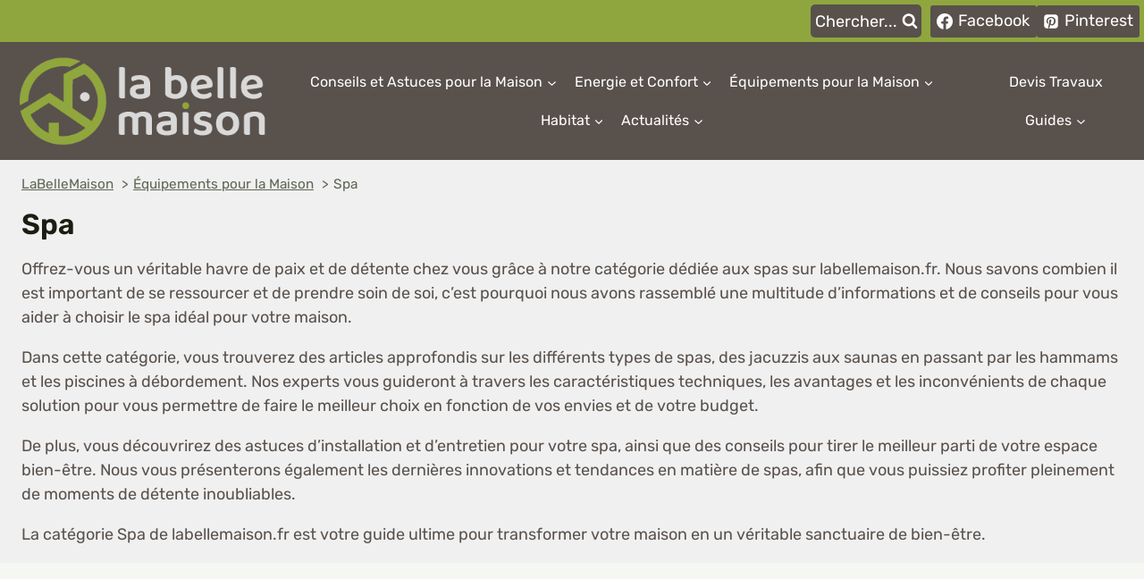

--- FILE ---
content_type: text/html; charset=UTF-8
request_url: https://www.labellemaison.fr/equipements/spa
body_size: 50265
content:
<!doctype html>
<html lang="fr-FR" class="no-js" itemtype="https://schema.org/Blog" itemscope>
<head><meta charset="UTF-8"><script>if(navigator.userAgent.match(/MSIE|Internet Explorer/i)||navigator.userAgent.match(/Trident\/7\..*?rv:11/i)){var href=document.location.href;if(!href.match(/[?&]nowprocket/)){if(href.indexOf("?")==-1){if(href.indexOf("#")==-1){document.location.href=href+"?nowprocket=1"}else{document.location.href=href.replace("#","?nowprocket=1#")}}else{if(href.indexOf("#")==-1){document.location.href=href+"&nowprocket=1"}else{document.location.href=href.replace("#","&nowprocket=1#")}}}}</script><script>(()=>{class RocketLazyLoadScripts{constructor(){this.v="2.0.3",this.userEvents=["keydown","keyup","mousedown","mouseup","mousemove","mouseover","mouseenter","mouseout","mouseleave","touchmove","touchstart","touchend","touchcancel","wheel","click","dblclick","input","visibilitychange"],this.attributeEvents=["onblur","onclick","oncontextmenu","ondblclick","onfocus","onmousedown","onmouseenter","onmouseleave","onmousemove","onmouseout","onmouseover","onmouseup","onmousewheel","onscroll","onsubmit"]}async t(){this.i(),this.o(),/iP(ad|hone)/.test(navigator.userAgent)&&this.h(),this.u(),this.l(this),this.m(),this.k(this),this.p(this),this._(),await Promise.all([this.R(),this.L()]),this.lastBreath=Date.now(),this.S(this),this.P(),this.D(),this.O(),this.M(),await this.C(this.delayedScripts.normal),await this.C(this.delayedScripts.defer),await this.C(this.delayedScripts.async),this.F("domReady"),await this.T(),await this.j(),await this.I(),this.F("windowLoad"),await this.A(),window.dispatchEvent(new Event("rocket-allScriptsLoaded")),this.everythingLoaded=!0,this.lastTouchEnd&&await new Promise((t=>setTimeout(t,500-Date.now()+this.lastTouchEnd))),this.H(),this.F("all"),this.U(),this.W()}i(){this.CSPIssue=sessionStorage.getItem("rocketCSPIssue"),document.addEventListener("securitypolicyviolation",(t=>{this.CSPIssue||"script-src-elem"!==t.violatedDirective||"data"!==t.blockedURI||(this.CSPIssue=!0,sessionStorage.setItem("rocketCSPIssue",!0))}),{isRocket:!0})}o(){window.addEventListener("pageshow",(t=>{this.persisted=t.persisted,this.realWindowLoadedFired=!0}),{isRocket:!0}),window.addEventListener("pagehide",(()=>{this.onFirstUserAction=null}),{isRocket:!0})}h(){let t;function e(e){t=e}window.addEventListener("touchstart",e,{isRocket:!0}),window.addEventListener("touchend",(function i(o){Math.abs(o.changedTouches[0].pageX-t.changedTouches[0].pageX)<10&&Math.abs(o.changedTouches[0].pageY-t.changedTouches[0].pageY)<10&&o.timeStamp-t.timeStamp<200&&(o.target.dispatchEvent(new PointerEvent("click",{target:o.target,bubbles:!0,cancelable:!0,detail:1})),event.preventDefault(),window.removeEventListener("touchstart",e,{isRocket:!0}),window.removeEventListener("touchend",i,{isRocket:!0}))}),{isRocket:!0})}q(t){this.userActionTriggered||("mousemove"!==t.type||this.firstMousemoveIgnored?"keyup"===t.type||"mouseover"===t.type||"mouseout"===t.type||(this.userActionTriggered=!0,this.onFirstUserAction&&this.onFirstUserAction()):this.firstMousemoveIgnored=!0),"click"===t.type&&t.preventDefault(),this.savedUserEvents.length>0&&(t.stopPropagation(),t.stopImmediatePropagation()),"touchstart"===this.lastEvent&&"touchend"===t.type&&(this.lastTouchEnd=Date.now()),"click"===t.type&&(this.lastTouchEnd=0),this.lastEvent=t.type,this.savedUserEvents.push(t)}u(){this.savedUserEvents=[],this.userEventHandler=this.q.bind(this),this.userEvents.forEach((t=>window.addEventListener(t,this.userEventHandler,{passive:!1,isRocket:!0})))}U(){this.userEvents.forEach((t=>window.removeEventListener(t,this.userEventHandler,{passive:!1,isRocket:!0}))),this.savedUserEvents.forEach((t=>{t.target.dispatchEvent(new window[t.constructor.name](t.type,t))}))}m(){this.eventsMutationObserver=new MutationObserver((t=>{const e="return false";for(const i of t){if("attributes"===i.type){const t=i.target.getAttribute(i.attributeName);t&&t!==e&&(i.target.setAttribute("data-rocket-"+i.attributeName,t),i.target["rocket"+i.attributeName]=new Function("event",t),i.target.setAttribute(i.attributeName,e))}"childList"===i.type&&i.addedNodes.forEach((t=>{if(t.nodeType===Node.ELEMENT_NODE)for(const i of t.attributes)this.attributeEvents.includes(i.name)&&i.value&&""!==i.value&&(t.setAttribute("data-rocket-"+i.name,i.value),t["rocket"+i.name]=new Function("event",i.value),t.setAttribute(i.name,e))}))}})),this.eventsMutationObserver.observe(document,{subtree:!0,childList:!0,attributeFilter:this.attributeEvents})}H(){this.eventsMutationObserver.disconnect(),this.attributeEvents.forEach((t=>{document.querySelectorAll("[data-rocket-"+t+"]").forEach((e=>{e.setAttribute(t,e.getAttribute("data-rocket-"+t)),e.removeAttribute("data-rocket-"+t)}))}))}k(t){Object.defineProperty(HTMLElement.prototype,"onclick",{get(){return this.rocketonclick||null},set(e){this.rocketonclick=e,this.setAttribute(t.everythingLoaded?"onclick":"data-rocket-onclick","this.rocketonclick(event)")}})}S(t){function e(e,i){let o=e[i];e[i]=null,Object.defineProperty(e,i,{get:()=>o,set(s){t.everythingLoaded?o=s:e["rocket"+i]=o=s}})}e(document,"onreadystatechange"),e(window,"onload"),e(window,"onpageshow");try{Object.defineProperty(document,"readyState",{get:()=>t.rocketReadyState,set(e){t.rocketReadyState=e},configurable:!0}),document.readyState="loading"}catch(t){console.log("WPRocket DJE readyState conflict, bypassing")}}l(t){this.originalAddEventListener=EventTarget.prototype.addEventListener,this.originalRemoveEventListener=EventTarget.prototype.removeEventListener,this.savedEventListeners=[],EventTarget.prototype.addEventListener=function(e,i,o){o&&o.isRocket||!t.B(e,this)&&!t.userEvents.includes(e)||t.B(e,this)&&!t.userActionTriggered||e.startsWith("rocket-")||t.everythingLoaded?t.originalAddEventListener.call(this,e,i,o):t.savedEventListeners.push({target:this,remove:!1,type:e,func:i,options:o})},EventTarget.prototype.removeEventListener=function(e,i,o){o&&o.isRocket||!t.B(e,this)&&!t.userEvents.includes(e)||t.B(e,this)&&!t.userActionTriggered||e.startsWith("rocket-")||t.everythingLoaded?t.originalRemoveEventListener.call(this,e,i,o):t.savedEventListeners.push({target:this,remove:!0,type:e,func:i,options:o})}}F(t){"all"===t&&(EventTarget.prototype.addEventListener=this.originalAddEventListener,EventTarget.prototype.removeEventListener=this.originalRemoveEventListener),this.savedEventListeners=this.savedEventListeners.filter((e=>{let i=e.type,o=e.target||window;return"domReady"===t&&"DOMContentLoaded"!==i&&"readystatechange"!==i||("windowLoad"===t&&"load"!==i&&"readystatechange"!==i&&"pageshow"!==i||(this.B(i,o)&&(i="rocket-"+i),e.remove?o.removeEventListener(i,e.func,e.options):o.addEventListener(i,e.func,e.options),!1))}))}p(t){let e;function i(e){return t.everythingLoaded?e:e.split(" ").map((t=>"load"===t||t.startsWith("load.")?"rocket-jquery-load":t)).join(" ")}function o(o){function s(e){const s=o.fn[e];o.fn[e]=o.fn.init.prototype[e]=function(){return this[0]===window&&t.userActionTriggered&&("string"==typeof arguments[0]||arguments[0]instanceof String?arguments[0]=i(arguments[0]):"object"==typeof arguments[0]&&Object.keys(arguments[0]).forEach((t=>{const e=arguments[0][t];delete arguments[0][t],arguments[0][i(t)]=e}))),s.apply(this,arguments),this}}if(o&&o.fn&&!t.allJQueries.includes(o)){const e={DOMContentLoaded:[],"rocket-DOMContentLoaded":[]};for(const t in e)document.addEventListener(t,(()=>{e[t].forEach((t=>t()))}),{isRocket:!0});o.fn.ready=o.fn.init.prototype.ready=function(i){function s(){parseInt(o.fn.jquery)>2?setTimeout((()=>i.bind(document)(o))):i.bind(document)(o)}return t.realDomReadyFired?!t.userActionTriggered||t.fauxDomReadyFired?s():e["rocket-DOMContentLoaded"].push(s):e.DOMContentLoaded.push(s),o([])},s("on"),s("one"),s("off"),t.allJQueries.push(o)}e=o}t.allJQueries=[],o(window.jQuery),Object.defineProperty(window,"jQuery",{get:()=>e,set(t){o(t)}})}P(){const t=new Map;document.write=document.writeln=function(e){const i=document.currentScript,o=document.createRange(),s=i.parentElement;let n=t.get(i);void 0===n&&(n=i.nextSibling,t.set(i,n));const c=document.createDocumentFragment();o.setStart(c,0),c.appendChild(o.createContextualFragment(e)),s.insertBefore(c,n)}}async R(){return new Promise((t=>{this.userActionTriggered?t():this.onFirstUserAction=t}))}async L(){return new Promise((t=>{document.addEventListener("DOMContentLoaded",(()=>{this.realDomReadyFired=!0,t()}),{isRocket:!0})}))}async I(){return this.realWindowLoadedFired?Promise.resolve():new Promise((t=>{window.addEventListener("load",t,{isRocket:!0})}))}M(){this.pendingScripts=[];this.scriptsMutationObserver=new MutationObserver((t=>{for(const e of t)e.addedNodes.forEach((t=>{"SCRIPT"!==t.tagName||t.noModule||t.isWPRocket||this.pendingScripts.push({script:t,promise:new Promise((e=>{const i=()=>{const i=this.pendingScripts.findIndex((e=>e.script===t));i>=0&&this.pendingScripts.splice(i,1),e()};t.addEventListener("load",i,{isRocket:!0}),t.addEventListener("error",i,{isRocket:!0}),setTimeout(i,1e3)}))})}))})),this.scriptsMutationObserver.observe(document,{childList:!0,subtree:!0})}async j(){await this.J(),this.pendingScripts.length?(await this.pendingScripts[0].promise,await this.j()):this.scriptsMutationObserver.disconnect()}D(){this.delayedScripts={normal:[],async:[],defer:[]},document.querySelectorAll("script[type$=rocketlazyloadscript]").forEach((t=>{t.hasAttribute("data-rocket-src")?t.hasAttribute("async")&&!1!==t.async?this.delayedScripts.async.push(t):t.hasAttribute("defer")&&!1!==t.defer||"module"===t.getAttribute("data-rocket-type")?this.delayedScripts.defer.push(t):this.delayedScripts.normal.push(t):this.delayedScripts.normal.push(t)}))}async _(){await this.L();let t=[];document.querySelectorAll("script[type$=rocketlazyloadscript][data-rocket-src]").forEach((e=>{let i=e.getAttribute("data-rocket-src");if(i&&!i.startsWith("data:")){i.startsWith("//")&&(i=location.protocol+i);try{const o=new URL(i).origin;o!==location.origin&&t.push({src:o,crossOrigin:e.crossOrigin||"module"===e.getAttribute("data-rocket-type")})}catch(t){}}})),t=[...new Map(t.map((t=>[JSON.stringify(t),t]))).values()],this.N(t,"preconnect")}async $(t){if(await this.G(),!0!==t.noModule||!("noModule"in HTMLScriptElement.prototype))return new Promise((e=>{let i;function o(){(i||t).setAttribute("data-rocket-status","executed"),e()}try{if(navigator.userAgent.includes("Firefox/")||""===navigator.vendor||this.CSPIssue)i=document.createElement("script"),[...t.attributes].forEach((t=>{let e=t.nodeName;"type"!==e&&("data-rocket-type"===e&&(e="type"),"data-rocket-src"===e&&(e="src"),i.setAttribute(e,t.nodeValue))})),t.text&&(i.text=t.text),t.nonce&&(i.nonce=t.nonce),i.hasAttribute("src")?(i.addEventListener("load",o,{isRocket:!0}),i.addEventListener("error",(()=>{i.setAttribute("data-rocket-status","failed-network"),e()}),{isRocket:!0}),setTimeout((()=>{i.isConnected||e()}),1)):(i.text=t.text,o()),i.isWPRocket=!0,t.parentNode.replaceChild(i,t);else{const i=t.getAttribute("data-rocket-type"),s=t.getAttribute("data-rocket-src");i?(t.type=i,t.removeAttribute("data-rocket-type")):t.removeAttribute("type"),t.addEventListener("load",o,{isRocket:!0}),t.addEventListener("error",(i=>{this.CSPIssue&&i.target.src.startsWith("data:")?(console.log("WPRocket: CSP fallback activated"),t.removeAttribute("src"),this.$(t).then(e)):(t.setAttribute("data-rocket-status","failed-network"),e())}),{isRocket:!0}),s?(t.fetchPriority="high",t.removeAttribute("data-rocket-src"),t.src=s):t.src="data:text/javascript;base64,"+window.btoa(unescape(encodeURIComponent(t.text)))}}catch(i){t.setAttribute("data-rocket-status","failed-transform"),e()}}));t.setAttribute("data-rocket-status","skipped")}async C(t){const e=t.shift();return e?(e.isConnected&&await this.$(e),this.C(t)):Promise.resolve()}O(){this.N([...this.delayedScripts.normal,...this.delayedScripts.defer,...this.delayedScripts.async],"preload")}N(t,e){this.trash=this.trash||[];let i=!0;var o=document.createDocumentFragment();t.forEach((t=>{const s=t.getAttribute&&t.getAttribute("data-rocket-src")||t.src;if(s&&!s.startsWith("data:")){const n=document.createElement("link");n.href=s,n.rel=e,"preconnect"!==e&&(n.as="script",n.fetchPriority=i?"high":"low"),t.getAttribute&&"module"===t.getAttribute("data-rocket-type")&&(n.crossOrigin=!0),t.crossOrigin&&(n.crossOrigin=t.crossOrigin),t.integrity&&(n.integrity=t.integrity),t.nonce&&(n.nonce=t.nonce),o.appendChild(n),this.trash.push(n),i=!1}})),document.head.appendChild(o)}W(){this.trash.forEach((t=>t.remove()))}async T(){try{document.readyState="interactive"}catch(t){}this.fauxDomReadyFired=!0;try{await this.G(),document.dispatchEvent(new Event("rocket-readystatechange")),await this.G(),document.rocketonreadystatechange&&document.rocketonreadystatechange(),await this.G(),document.dispatchEvent(new Event("rocket-DOMContentLoaded")),await this.G(),window.dispatchEvent(new Event("rocket-DOMContentLoaded"))}catch(t){console.error(t)}}async A(){try{document.readyState="complete"}catch(t){}try{await this.G(),document.dispatchEvent(new Event("rocket-readystatechange")),await this.G(),document.rocketonreadystatechange&&document.rocketonreadystatechange(),await this.G(),window.dispatchEvent(new Event("rocket-load")),await this.G(),window.rocketonload&&window.rocketonload(),await this.G(),this.allJQueries.forEach((t=>t(window).trigger("rocket-jquery-load"))),await this.G();const t=new Event("rocket-pageshow");t.persisted=this.persisted,window.dispatchEvent(t),await this.G(),window.rocketonpageshow&&window.rocketonpageshow({persisted:this.persisted})}catch(t){console.error(t)}}async G(){Date.now()-this.lastBreath>45&&(await this.J(),this.lastBreath=Date.now())}async J(){return document.hidden?new Promise((t=>setTimeout(t))):new Promise((t=>requestAnimationFrame(t)))}B(t,e){return e===document&&"readystatechange"===t||(e===document&&"DOMContentLoaded"===t||(e===window&&"DOMContentLoaded"===t||(e===window&&"load"===t||e===window&&"pageshow"===t)))}static run(){(new RocketLazyLoadScripts).t()}}RocketLazyLoadScripts.run()})();</script>
	
	<meta name="viewport" content="width=device-width, initial-scale=1, minimum-scale=1">
	<title>Spas &amp; Bien-être à Domicile - Guide, Conseils &amp; Tendances - LaBelleMaison</title>
<meta name="description" content="Plongez dans l&#039;univers des spas et du bien-être à domicile avec LaBelleMaison.fr. Découvrez notre guide complet, des conseils d&#039;experts et les dernières tendances pour créer votre espace détente idéal. Faites de votre maison un sanctuaire de bien-être et de relaxation.">
<meta name="robots" content="index, follow, max-snippet:-1, max-image-preview:large, max-video-preview:-1">
<link rel="canonical" href="https://www.labellemaison.fr/equipements/spa">
<meta property="og:url" content="https://www.labellemaison.fr/equipements/spa">
<meta property="og:site_name" content="LaBelleMaison">
<meta property="og:locale" content="fr_FR">
<meta property="og:type" content="object">
<meta property="og:title" content="Spas &amp; Bien-être à Domicile - Guide, Conseils &amp; Tendances - LaBelleMaison">
<meta property="og:description" content="Plongez dans l&#039;univers des spas et du bien-être à domicile avec LaBelleMaison.fr. Découvrez notre guide complet, des conseils d&#039;experts et les dernières tendances pour créer votre espace détente idéal. Faites de votre maison un sanctuaire de bien-être et de relaxation.">
<meta property="og:image" content="https://www.labellemaison.fr/wp-content/uploads/2024/02/la-belle-maison-logo.png">
<meta property="og:image:secure_url" content="https://www.labellemaison.fr/wp-content/uploads/2024/02/la-belle-maison-logo.png">
<meta property="og:image:width" content="402">
<meta property="og:image:height" content="150">
<meta property="og:image:alt" content="la belle maison logo">
<meta property="fb:pages" content="104876815555714">
<meta name="twitter:card" content="summary_large_image">
<meta name="twitter:title" content="Spas &amp; Bien-être à Domicile - Guide, Conseils &amp; Tendances - LaBelleMaison">
<meta name="twitter:description" content="Plongez dans l&#039;univers des spas et du bien-être à domicile avec LaBelleMaison.fr. Découvrez notre guide complet, des conseils d&#039;experts et les dernières tendances pour créer votre espace détente idéal. Faites de votre maison un sanctuaire de bien-être et de relaxation.">
<meta name="twitter:image" content="https://www.labellemaison.fr/wp-content/uploads/2024/02/la-belle-maison-logo.png">

<link rel="alternate" type="application/rss+xml" title="LaBelleMaison &raquo; Flux" href="https://www.labellemaison.fr/feed" />
			<script type="rocketlazyloadscript">document.documentElement.classList.remove( 'no-js' );</script>
			<!-- www.labellemaison.fr is managing ads with Advanced Ads 2.0.16 – https://wpadvancedads.com/ --><!--noptimize--><script type="rocketlazyloadscript" id="label-ready">
			window.advanced_ads_ready=function(e,a){a=a||"complete";var d=function(e){return"interactive"===a?"loading"!==e:"complete"===e};d(document.readyState)?e():document.addEventListener("readystatechange",(function(a){d(a.target.readyState)&&e()}),{once:"interactive"===a})},window.advanced_ads_ready_queue=window.advanced_ads_ready_queue||[];		</script>
		<!--/noptimize--><style id='wp-img-auto-sizes-contain-inline-css'>
img:is([sizes=auto i],[sizes^="auto," i]){contain-intrinsic-size:3000px 1500px}
/*# sourceURL=wp-img-auto-sizes-contain-inline-css */
</style>
<link data-minify="1" rel='stylesheet' id='kadence-blocks-rowlayout-css' href='https://www.labellemaison.fr/wp-content/cache/min/1/wp-content/plugins/kadence-blocks/dist/style-blocks-rowlayout.css?ver=1768013458' media='all' />
<link data-minify="1" rel='stylesheet' id='kadence-blocks-column-css' href='https://www.labellemaison.fr/wp-content/cache/min/1/wp-content/plugins/kadence-blocks/dist/style-blocks-column.css?ver=1768013458' media='all' />
<style id='kadence-blocks-advancedheading-inline-css'>
.wp-block-kadence-advancedheading mark{background:transparent;border-style:solid;border-width:0}.wp-block-kadence-advancedheading mark.kt-highlight{color:#f76a0c;}.kb-adv-heading-icon{display: inline-flex;justify-content: center;align-items: center;} .is-layout-constrained > .kb-advanced-heading-link {display: block;}.single-content .kadence-advanced-heading-wrapper h1, .single-content .kadence-advanced-heading-wrapper h2, .single-content .kadence-advanced-heading-wrapper h3, .single-content .kadence-advanced-heading-wrapper h4, .single-content .kadence-advanced-heading-wrapper h5, .single-content .kadence-advanced-heading-wrapper h6 {margin: 1.5em 0 .5em;}.single-content .kadence-advanced-heading-wrapper+* { margin-top:0;}.kb-screen-reader-text{position:absolute;width:1px;height:1px;padding:0;margin:-1px;overflow:hidden;clip:rect(0,0,0,0);}
/*# sourceURL=kadence-blocks-advancedheading-inline-css */
</style>
<link data-minify="1" rel='stylesheet' id='kadence-blocks-spacer-css' href='https://www.labellemaison.fr/wp-content/cache/min/1/wp-content/plugins/kadence-blocks/dist/style-blocks-spacer.css?ver=1768013458' media='all' />
<link data-minify="1" rel='stylesheet' id='kadence-blocks-iconlist-css' href='https://www.labellemaison.fr/wp-content/cache/min/1/wp-content/plugins/kadence-blocks/dist/style-blocks-iconlist.css?ver=1768013458' media='all' />
<style id='wp-emoji-styles-inline-css'>

	img.wp-smiley, img.emoji {
		display: inline !important;
		border: none !important;
		box-shadow: none !important;
		height: 1em !important;
		width: 1em !important;
		margin: 0 0.07em !important;
		vertical-align: -0.1em !important;
		background: none !important;
		padding: 0 !important;
	}
/*# sourceURL=wp-emoji-styles-inline-css */
</style>
<link rel='stylesheet' id='wp-block-library-css' href='https://www.labellemaison.fr/wp-includes/css/dist/block-library/style.min.css?ver=a8f0c9' media='all' />
<style id='classic-theme-styles-inline-css'>
/*! This file is auto-generated */
.wp-block-button__link{color:#fff;background-color:#32373c;border-radius:9999px;box-shadow:none;text-decoration:none;padding:calc(.667em + 2px) calc(1.333em + 2px);font-size:1.125em}.wp-block-file__button{background:#32373c;color:#fff;text-decoration:none}
/*# sourceURL=/wp-includes/css/classic-themes.min.css */
</style>
<style id='affimax-box-style-inline-css'>


/*# sourceURL=https://www.labellemaison.fr/wp-content/plugins/affimax/build/style-index.css */
</style>
<style id='wpseopress-local-business-style-inline-css'>
span.wp-block-wpseopress-local-business-field{margin-right:8px}

/*# sourceURL=https://www.labellemaison.fr/wp-content/plugins/wp-seopress-pro/public/editor/blocks/local-business/style-index.css */
</style>
<style id='wpseopress-table-of-contents-style-inline-css'>
.wp-block-wpseopress-table-of-contents li.active>a{font-weight:bold}

/*# sourceURL=https://www.labellemaison.fr/wp-content/plugins/wp-seopress-pro/public/editor/blocks/table-of-contents/style-index.css */
</style>
<style id='global-styles-inline-css'>
:root{--wp--preset--aspect-ratio--square: 1;--wp--preset--aspect-ratio--4-3: 4/3;--wp--preset--aspect-ratio--3-4: 3/4;--wp--preset--aspect-ratio--3-2: 3/2;--wp--preset--aspect-ratio--2-3: 2/3;--wp--preset--aspect-ratio--16-9: 16/9;--wp--preset--aspect-ratio--9-16: 9/16;--wp--preset--color--black: #000000;--wp--preset--color--cyan-bluish-gray: #abb8c3;--wp--preset--color--white: #ffffff;--wp--preset--color--pale-pink: #f78da7;--wp--preset--color--vivid-red: #cf2e2e;--wp--preset--color--luminous-vivid-orange: #ff6900;--wp--preset--color--luminous-vivid-amber: #fcb900;--wp--preset--color--light-green-cyan: #7bdcb5;--wp--preset--color--vivid-green-cyan: #00d084;--wp--preset--color--pale-cyan-blue: #8ed1fc;--wp--preset--color--vivid-cyan-blue: #0693e3;--wp--preset--color--vivid-purple: #9b51e0;--wp--preset--color--theme-palette-1: var(--global-palette1);--wp--preset--color--theme-palette-2: var(--global-palette2);--wp--preset--color--theme-palette-3: var(--global-palette3);--wp--preset--color--theme-palette-4: var(--global-palette4);--wp--preset--color--theme-palette-5: var(--global-palette5);--wp--preset--color--theme-palette-6: var(--global-palette6);--wp--preset--color--theme-palette-7: var(--global-palette7);--wp--preset--color--theme-palette-8: var(--global-palette8);--wp--preset--color--theme-palette-9: var(--global-palette9);--wp--preset--color--theme-palette-10: var(--global-palette10);--wp--preset--color--theme-palette-11: var(--global-palette11);--wp--preset--color--theme-palette-12: var(--global-palette12);--wp--preset--color--theme-palette-13: var(--global-palette13);--wp--preset--color--theme-palette-14: var(--global-palette14);--wp--preset--color--theme-palette-15: var(--global-palette15);--wp--preset--gradient--vivid-cyan-blue-to-vivid-purple: linear-gradient(135deg,rgb(6,147,227) 0%,rgb(155,81,224) 100%);--wp--preset--gradient--light-green-cyan-to-vivid-green-cyan: linear-gradient(135deg,rgb(122,220,180) 0%,rgb(0,208,130) 100%);--wp--preset--gradient--luminous-vivid-amber-to-luminous-vivid-orange: linear-gradient(135deg,rgb(252,185,0) 0%,rgb(255,105,0) 100%);--wp--preset--gradient--luminous-vivid-orange-to-vivid-red: linear-gradient(135deg,rgb(255,105,0) 0%,rgb(207,46,46) 100%);--wp--preset--gradient--very-light-gray-to-cyan-bluish-gray: linear-gradient(135deg,rgb(238,238,238) 0%,rgb(169,184,195) 100%);--wp--preset--gradient--cool-to-warm-spectrum: linear-gradient(135deg,rgb(74,234,220) 0%,rgb(151,120,209) 20%,rgb(207,42,186) 40%,rgb(238,44,130) 60%,rgb(251,105,98) 80%,rgb(254,248,76) 100%);--wp--preset--gradient--blush-light-purple: linear-gradient(135deg,rgb(255,206,236) 0%,rgb(152,150,240) 100%);--wp--preset--gradient--blush-bordeaux: linear-gradient(135deg,rgb(254,205,165) 0%,rgb(254,45,45) 50%,rgb(107,0,62) 100%);--wp--preset--gradient--luminous-dusk: linear-gradient(135deg,rgb(255,203,112) 0%,rgb(199,81,192) 50%,rgb(65,88,208) 100%);--wp--preset--gradient--pale-ocean: linear-gradient(135deg,rgb(255,245,203) 0%,rgb(182,227,212) 50%,rgb(51,167,181) 100%);--wp--preset--gradient--electric-grass: linear-gradient(135deg,rgb(202,248,128) 0%,rgb(113,206,126) 100%);--wp--preset--gradient--midnight: linear-gradient(135deg,rgb(2,3,129) 0%,rgb(40,116,252) 100%);--wp--preset--font-size--small: var(--global-font-size-small);--wp--preset--font-size--medium: var(--global-font-size-medium);--wp--preset--font-size--large: var(--global-font-size-large);--wp--preset--font-size--x-large: 42px;--wp--preset--font-size--larger: var(--global-font-size-larger);--wp--preset--font-size--xxlarge: var(--global-font-size-xxlarge);--wp--preset--spacing--20: 0.44rem;--wp--preset--spacing--30: 0.67rem;--wp--preset--spacing--40: 1rem;--wp--preset--spacing--50: 1.5rem;--wp--preset--spacing--60: 2.25rem;--wp--preset--spacing--70: 3.38rem;--wp--preset--spacing--80: 5.06rem;--wp--preset--shadow--natural: 6px 6px 9px rgba(0, 0, 0, 0.2);--wp--preset--shadow--deep: 12px 12px 50px rgba(0, 0, 0, 0.4);--wp--preset--shadow--sharp: 6px 6px 0px rgba(0, 0, 0, 0.2);--wp--preset--shadow--outlined: 6px 6px 0px -3px rgb(255, 255, 255), 6px 6px rgb(0, 0, 0);--wp--preset--shadow--crisp: 6px 6px 0px rgb(0, 0, 0);}:where(.is-layout-flex){gap: 0.5em;}:where(.is-layout-grid){gap: 0.5em;}body .is-layout-flex{display: flex;}.is-layout-flex{flex-wrap: wrap;align-items: center;}.is-layout-flex > :is(*, div){margin: 0;}body .is-layout-grid{display: grid;}.is-layout-grid > :is(*, div){margin: 0;}:where(.wp-block-columns.is-layout-flex){gap: 2em;}:where(.wp-block-columns.is-layout-grid){gap: 2em;}:where(.wp-block-post-template.is-layout-flex){gap: 1.25em;}:where(.wp-block-post-template.is-layout-grid){gap: 1.25em;}.has-black-color{color: var(--wp--preset--color--black) !important;}.has-cyan-bluish-gray-color{color: var(--wp--preset--color--cyan-bluish-gray) !important;}.has-white-color{color: var(--wp--preset--color--white) !important;}.has-pale-pink-color{color: var(--wp--preset--color--pale-pink) !important;}.has-vivid-red-color{color: var(--wp--preset--color--vivid-red) !important;}.has-luminous-vivid-orange-color{color: var(--wp--preset--color--luminous-vivid-orange) !important;}.has-luminous-vivid-amber-color{color: var(--wp--preset--color--luminous-vivid-amber) !important;}.has-light-green-cyan-color{color: var(--wp--preset--color--light-green-cyan) !important;}.has-vivid-green-cyan-color{color: var(--wp--preset--color--vivid-green-cyan) !important;}.has-pale-cyan-blue-color{color: var(--wp--preset--color--pale-cyan-blue) !important;}.has-vivid-cyan-blue-color{color: var(--wp--preset--color--vivid-cyan-blue) !important;}.has-vivid-purple-color{color: var(--wp--preset--color--vivid-purple) !important;}.has-black-background-color{background-color: var(--wp--preset--color--black) !important;}.has-cyan-bluish-gray-background-color{background-color: var(--wp--preset--color--cyan-bluish-gray) !important;}.has-white-background-color{background-color: var(--wp--preset--color--white) !important;}.has-pale-pink-background-color{background-color: var(--wp--preset--color--pale-pink) !important;}.has-vivid-red-background-color{background-color: var(--wp--preset--color--vivid-red) !important;}.has-luminous-vivid-orange-background-color{background-color: var(--wp--preset--color--luminous-vivid-orange) !important;}.has-luminous-vivid-amber-background-color{background-color: var(--wp--preset--color--luminous-vivid-amber) !important;}.has-light-green-cyan-background-color{background-color: var(--wp--preset--color--light-green-cyan) !important;}.has-vivid-green-cyan-background-color{background-color: var(--wp--preset--color--vivid-green-cyan) !important;}.has-pale-cyan-blue-background-color{background-color: var(--wp--preset--color--pale-cyan-blue) !important;}.has-vivid-cyan-blue-background-color{background-color: var(--wp--preset--color--vivid-cyan-blue) !important;}.has-vivid-purple-background-color{background-color: var(--wp--preset--color--vivid-purple) !important;}.has-black-border-color{border-color: var(--wp--preset--color--black) !important;}.has-cyan-bluish-gray-border-color{border-color: var(--wp--preset--color--cyan-bluish-gray) !important;}.has-white-border-color{border-color: var(--wp--preset--color--white) !important;}.has-pale-pink-border-color{border-color: var(--wp--preset--color--pale-pink) !important;}.has-vivid-red-border-color{border-color: var(--wp--preset--color--vivid-red) !important;}.has-luminous-vivid-orange-border-color{border-color: var(--wp--preset--color--luminous-vivid-orange) !important;}.has-luminous-vivid-amber-border-color{border-color: var(--wp--preset--color--luminous-vivid-amber) !important;}.has-light-green-cyan-border-color{border-color: var(--wp--preset--color--light-green-cyan) !important;}.has-vivid-green-cyan-border-color{border-color: var(--wp--preset--color--vivid-green-cyan) !important;}.has-pale-cyan-blue-border-color{border-color: var(--wp--preset--color--pale-cyan-blue) !important;}.has-vivid-cyan-blue-border-color{border-color: var(--wp--preset--color--vivid-cyan-blue) !important;}.has-vivid-purple-border-color{border-color: var(--wp--preset--color--vivid-purple) !important;}.has-vivid-cyan-blue-to-vivid-purple-gradient-background{background: var(--wp--preset--gradient--vivid-cyan-blue-to-vivid-purple) !important;}.has-light-green-cyan-to-vivid-green-cyan-gradient-background{background: var(--wp--preset--gradient--light-green-cyan-to-vivid-green-cyan) !important;}.has-luminous-vivid-amber-to-luminous-vivid-orange-gradient-background{background: var(--wp--preset--gradient--luminous-vivid-amber-to-luminous-vivid-orange) !important;}.has-luminous-vivid-orange-to-vivid-red-gradient-background{background: var(--wp--preset--gradient--luminous-vivid-orange-to-vivid-red) !important;}.has-very-light-gray-to-cyan-bluish-gray-gradient-background{background: var(--wp--preset--gradient--very-light-gray-to-cyan-bluish-gray) !important;}.has-cool-to-warm-spectrum-gradient-background{background: var(--wp--preset--gradient--cool-to-warm-spectrum) !important;}.has-blush-light-purple-gradient-background{background: var(--wp--preset--gradient--blush-light-purple) !important;}.has-blush-bordeaux-gradient-background{background: var(--wp--preset--gradient--blush-bordeaux) !important;}.has-luminous-dusk-gradient-background{background: var(--wp--preset--gradient--luminous-dusk) !important;}.has-pale-ocean-gradient-background{background: var(--wp--preset--gradient--pale-ocean) !important;}.has-electric-grass-gradient-background{background: var(--wp--preset--gradient--electric-grass) !important;}.has-midnight-gradient-background{background: var(--wp--preset--gradient--midnight) !important;}.has-small-font-size{font-size: var(--wp--preset--font-size--small) !important;}.has-medium-font-size{font-size: var(--wp--preset--font-size--medium) !important;}.has-large-font-size{font-size: var(--wp--preset--font-size--large) !important;}.has-x-large-font-size{font-size: var(--wp--preset--font-size--x-large) !important;}
:where(.wp-block-post-template.is-layout-flex){gap: 1.25em;}:where(.wp-block-post-template.is-layout-grid){gap: 1.25em;}
:where(.wp-block-term-template.is-layout-flex){gap: 1.25em;}:where(.wp-block-term-template.is-layout-grid){gap: 1.25em;}
:where(.wp-block-columns.is-layout-flex){gap: 2em;}:where(.wp-block-columns.is-layout-grid){gap: 2em;}
:root :where(.wp-block-pullquote){font-size: 1.5em;line-height: 1.6;}
/*# sourceURL=global-styles-inline-css */
</style>
<link rel='stylesheet' id='kk-star-ratings-css' href='https://www.labellemaison.fr/wp-content/cache/background-css/1/www.labellemaison.fr/wp-content/plugins/kk-star-ratings/src/core/public/css/kk-star-ratings.min.css?ver=5.4.10.3&wpr_t=1768270218' media='all' />
<link data-minify="1" rel='stylesheet' id='afxshop-css' href='https://www.labellemaison.fr/wp-content/cache/background-css/1/www.labellemaison.fr/wp-content/cache/min/1/wp-content/plugins/affimax/css/style.css?ver=1768013458&wpr_t=1768270218' media='all' />
<style id='afxshop-inline-css'>
.icon-rank i {color:#ffa41c;text-shadow: 1px 1px 1px #ccc}
.afxshop .afxshop-button, .btnafx, .afxshop-small .afxshop-price, .afx_arrow_next, .afx_arrow_prev {background-color:#ffa41c !important}
.afxshop .afx-border .afxshop-button, .afx-border .btnafx, .afxshop-small .afx-border .afxshop-price {background-color:transparent !important; color:#ffa41c !important; border:2px solid #ffa41c; }.afxshop-small .afx-border .afxshop-price, .afxshop .afx-border .afxshop-button, .afx-border a.btnafx { text-shadow: none; }
.afxshop .afxshop-autodescr {overflow: hidden; text-overflow: ellipsis; display: -webkit-box; -webkit-line-clamp: 4; -webkit-box-orient: vertical;}
.afxshop-grid .afxshop-item {flex: 1 0 calc(33% - 1em)}
.afxshop-date span::before, .mtn_content span::before { content : "Prix mis à jour le "; }
/*# sourceURL=afxshop-inline-css */
</style>
<link rel='stylesheet' id='toc-screen-css' href='https://www.labellemaison.fr/wp-content/plugins/table-of-contents-plus/screen.min.css?ver=2411.1' media='all' />
<style id='toc-screen-inline-css'>
div#toc_container {width: 100%;}
/*# sourceURL=toc-screen-inline-css */
</style>
<link data-minify="1" rel='stylesheet' id='child-theme-style-file-css' href='https://www.labellemaison.fr/wp-content/cache/min/1/wp-content/themes/kadence-child/style.css?ver=1768013458' media='all' />
<link rel='stylesheet' id='kadence-global-css' href='https://www.labellemaison.fr/wp-content/themes/kadence/assets/css/global.min.css?ver=1.4.3' media='all' />
<style id='kadence-global-inline-css'>
/* Kadence Base CSS */
:root{--global-palette1:#8fa63f;--global-palette2:#6e7346;--global-palette3:#1c1d12;--global-palette4:#59514c;--global-palette5:#5e6654;--global-palette6:#d9d9d9;--global-palette7:#f0f0f0;--global-palette8:#f5f8f2;--global-palette9:#ffffff;--global-palette10:oklch(from var(--global-palette1) calc(l + 0.10 * (1 - l)) calc(c * 1.00) calc(h + 180) / 100%);--global-palette11:#13612e;--global-palette12:#1159af;--global-palette13:#b82105;--global-palette14:#f7630c;--global-palette15:#f5a524;--global-palette9rgb:255, 255, 255;--global-palette-highlight:var(--global-palette1);--global-palette-highlight-alt:var(--global-palette2);--global-palette-highlight-alt2:var(--global-palette9);--global-palette-btn-bg:var(--global-palette1);--global-palette-btn-bg-hover:var(--global-palette2);--global-palette-btn:var(--global-palette9);--global-palette-btn-hover:var(--global-palette9);--global-palette-btn-sec-bg:var(--global-palette7);--global-palette-btn-sec-bg-hover:var(--global-palette2);--global-palette-btn-sec:var(--global-palette3);--global-palette-btn-sec-hover:var(--global-palette9);--global-body-font-family:Rubik, sans-serif;--global-heading-font-family:Rubik, sans-serif;--global-primary-nav-font-family:inherit;--global-fallback-font:sans-serif;--global-display-fallback-font:sans-serif;--global-content-width:1290px;--global-content-wide-width:calc(1290px + 230px);--global-content-narrow-width:842px;--global-content-edge-padding:1.5rem;--global-content-boxed-padding:2rem;--global-calc-content-width:calc(1290px - var(--global-content-edge-padding) - var(--global-content-edge-padding) );--wp--style--global--content-size:var(--global-calc-content-width);}.wp-site-blocks{--global-vw:calc( 100vw - ( 0.5 * var(--scrollbar-offset)));}:root body.kadence-elementor-colors{--e-global-color-kadence1:var(--global-palette1);--e-global-color-kadence2:var(--global-palette2);--e-global-color-kadence3:var(--global-palette3);--e-global-color-kadence4:var(--global-palette4);--e-global-color-kadence5:var(--global-palette5);--e-global-color-kadence6:var(--global-palette6);--e-global-color-kadence7:var(--global-palette7);--e-global-color-kadence8:var(--global-palette8);--e-global-color-kadence9:var(--global-palette9);--e-global-color-kadence10:var(--global-palette10);--e-global-color-kadence11:var(--global-palette11);--e-global-color-kadence12:var(--global-palette12);--e-global-color-kadence13:var(--global-palette13);--e-global-color-kadence14:var(--global-palette14);--e-global-color-kadence15:var(--global-palette15);}body{background:var(--global-palette8);}body, input, select, optgroup, textarea{font-style:normal;font-weight:normal;font-size:18px;line-height:1.5;font-family:var(--global-body-font-family);color:var(--global-palette4);}.content-bg, body.content-style-unboxed .site{background:var(--global-palette9);}@media all and (max-width: 767px){body{font-size:16px;}}h1,h2,h3,h4,h5,h6{font-family:var(--global-heading-font-family);}h1{font-style:normal;font-weight:600;font-size:32px;line-height:1.2;color:var(--global-palette3);}h2{font-style:normal;font-weight:600;font-size:28px;line-height:1.2;color:var(--global-palette3);}h3{font-style:normal;font-weight:600;font-size:24px;line-height:1.2;color:var(--global-palette3);}h4{font-style:normal;font-weight:600;font-size:22px;line-height:1.2;color:var(--global-palette4);}h5{font-style:normal;font-weight:600;font-size:20px;line-height:1.2;color:var(--global-palette4);}h6{font-style:normal;font-weight:600;font-size:18px;line-height:1.2;color:var(--global-palette5);}.entry-hero .kadence-breadcrumbs{max-width:1290px;}.site-container, .site-header-row-layout-contained, .site-footer-row-layout-contained, .entry-hero-layout-contained, .comments-area, .alignfull > .wp-block-cover__inner-container, .alignwide > .wp-block-cover__inner-container{max-width:var(--global-content-width);}.content-width-narrow .content-container.site-container, .content-width-narrow .hero-container.site-container{max-width:var(--global-content-narrow-width);}@media all and (min-width: 1520px){.wp-site-blocks .content-container  .alignwide{margin-left:-115px;margin-right:-115px;width:unset;max-width:unset;}}@media all and (min-width: 1102px){.content-width-narrow .wp-site-blocks .content-container .alignwide{margin-left:-130px;margin-right:-130px;width:unset;max-width:unset;}}.content-style-boxed .wp-site-blocks .entry-content .alignwide{margin-left:calc( -1 * var( --global-content-boxed-padding ) );margin-right:calc( -1 * var( --global-content-boxed-padding ) );}@media all and (max-width: 1024px){.content-area{margin-top:3rem;margin-bottom:3rem;}}@media all and (max-width: 767px){.content-area{margin-top:2rem;margin-bottom:2rem;}}@media all and (max-width: 1024px){:root{--global-content-boxed-padding:2rem;}}@media all and (max-width: 767px){:root{--global-content-boxed-padding:1.5rem;}}.entry-content-wrap{padding:2rem;}@media all and (max-width: 1024px){.entry-content-wrap{padding:2rem;}}@media all and (max-width: 767px){.entry-content-wrap{padding:1.5rem;}}.entry.single-entry{box-shadow:0px 15px 15px -10px rgba(0,0,0,0.05);}.entry.loop-entry{box-shadow:0px 15px 15px -10px rgba(0,0,0,0.05);}.loop-entry .entry-content-wrap{padding:2rem;}@media all and (max-width: 1024px){.loop-entry .entry-content-wrap{padding:2rem;}}@media all and (max-width: 767px){.loop-entry .entry-content-wrap{padding:1.5rem;}}button, .button, .wp-block-button__link, input[type="button"], input[type="reset"], input[type="submit"], .fl-button, .elementor-button-wrapper .elementor-button, .wc-block-components-checkout-place-order-button, .wc-block-cart__submit{border-radius:5px;box-shadow:0px 0px 0px -7px rgba(0,0,0,0);}button:hover, button:focus, button:active, .button:hover, .button:focus, .button:active, .wp-block-button__link:hover, .wp-block-button__link:focus, .wp-block-button__link:active, input[type="button"]:hover, input[type="button"]:focus, input[type="button"]:active, input[type="reset"]:hover, input[type="reset"]:focus, input[type="reset"]:active, input[type="submit"]:hover, input[type="submit"]:focus, input[type="submit"]:active, .elementor-button-wrapper .elementor-button:hover, .elementor-button-wrapper .elementor-button:focus, .elementor-button-wrapper .elementor-button:active, .wc-block-cart__submit:hover{box-shadow:0px 15px 25px -7px rgba(0,0,0,0.1);}.kb-button.kb-btn-global-outline.kb-btn-global-inherit{padding-top:calc(px - 2px);padding-right:calc(px - 2px);padding-bottom:calc(px - 2px);padding-left:calc(px - 2px);}@media all and (min-width: 1025px){.transparent-header .entry-hero .entry-hero-container-inner{padding-top:14px;}}#kt-scroll-up-reader, #kt-scroll-up{border-radius:0px 0px 0px 0px;color:var(--global-palette1);bottom:30px;font-size:1.2em;padding:0.4em 0.4em 0.4em 0.4em;}#kt-scroll-up-reader.scroll-up-side-right, #kt-scroll-up.scroll-up-side-right{right:30px;}#kt-scroll-up-reader.scroll-up-side-left, #kt-scroll-up.scroll-up-side-left{left:30px;}
/* Kadence Header CSS */
@media all and (max-width: 1024px){.mobile-transparent-header #masthead{position:absolute;left:0px;right:0px;z-index:100;}.kadence-scrollbar-fixer.mobile-transparent-header #masthead{right:var(--scrollbar-offset,0);}.mobile-transparent-header #masthead, .mobile-transparent-header .site-top-header-wrap .site-header-row-container-inner, .mobile-transparent-header .site-main-header-wrap .site-header-row-container-inner, .mobile-transparent-header .site-bottom-header-wrap .site-header-row-container-inner{background:transparent;}.site-header-row-tablet-layout-fullwidth, .site-header-row-tablet-layout-standard{padding:0px;}}@media all and (min-width: 1025px){.transparent-header #masthead{position:absolute;left:0px;right:0px;z-index:100;}.transparent-header.kadence-scrollbar-fixer #masthead{right:var(--scrollbar-offset,0);}.transparent-header #masthead, .transparent-header .site-top-header-wrap .site-header-row-container-inner, .transparent-header .site-main-header-wrap .site-header-row-container-inner, .transparent-header .site-bottom-header-wrap .site-header-row-container-inner{background:transparent;}}.site-branding a.brand img{max-width:300px;}.site-branding a.brand img.svg-logo-image{width:300px;}@media all and (max-width: 767px){.site-branding a.brand img{max-width:135px;}.site-branding a.brand img.svg-logo-image{width:135px;}}.site-branding{padding:0px 0px 0px 0px;}#masthead, #masthead .kadence-sticky-header.item-is-fixed:not(.item-at-start):not(.site-header-row-container):not(.site-main-header-wrap), #masthead .kadence-sticky-header.item-is-fixed:not(.item-at-start) > .site-header-row-container-inner{background:#ffffff;}.site-main-header-wrap .site-header-row-container-inner{background:var(--global-palette4);}.site-main-header-wrap .site-header-row-container-inner>.site-container{padding:10px 10px 10px 10px;}@media all and (max-width: 767px){.site-main-header-wrap .site-header-row-container-inner>.site-container{padding:0px 0px 0px 0px;}}.site-top-header-wrap .site-header-row-container-inner{background:var(--global-palette1);}.site-top-header-inner-wrap{min-height:14px;}.site-top-header-wrap .site-header-row-container-inner>.site-container{padding:5px 5px 5px 5px;}.header-navigation[class*="header-navigation-style-underline"] .header-menu-container.primary-menu-container>ul>li>a:after{width:calc( 100% - 1.2em);}.main-navigation .primary-menu-container > ul > li.menu-item > a{padding-left:calc(1.2em / 2);padding-right:calc(1.2em / 2);padding-top:0.6em;padding-bottom:0.6em;color:var(--global-palette9);}.main-navigation .primary-menu-container > ul > li.menu-item .dropdown-nav-special-toggle{right:calc(1.2em / 2);}.main-navigation .primary-menu-container > ul li.menu-item > a{font-style:normal;font-size:16px;}.main-navigation .primary-menu-container > ul > li.menu-item > a:hover{color:var(--global-palette1);}.main-navigation .primary-menu-container > ul > li.menu-item.current-menu-item > a{color:var(--global-palette7);}.header-navigation[class*="header-navigation-style-underline"] .header-menu-container.secondary-menu-container>ul>li>a:after{width:calc( 100% - 1.2em);}.secondary-navigation .secondary-menu-container > ul > li.menu-item > a{padding-left:calc(1.2em / 2);padding-right:calc(1.2em / 2);padding-top:0.6em;padding-bottom:0.6em;color:var(--global-palette9);}.secondary-navigation .primary-menu-container > ul > li.menu-item .dropdown-nav-special-toggle{right:calc(1.2em / 2);}.secondary-navigation .secondary-menu-container > ul li.menu-item > a{font-style:normal;font-size:16px;}.secondary-navigation .secondary-menu-container > ul > li.menu-item > a:hover{color:var(--global-palette1);}.secondary-navigation .secondary-menu-container > ul > li.menu-item.current-menu-item > a{color:var(--global-palette3);}.header-navigation .header-menu-container ul ul.sub-menu, .header-navigation .header-menu-container ul ul.submenu{background:var(--global-palette4);box-shadow:0px 2px 13px 0px rgba(0,0,0,0.1);}.header-navigation .header-menu-container ul ul li.menu-item, .header-menu-container ul.menu > li.kadence-menu-mega-enabled > ul > li.menu-item > a{border-bottom:1px solid var(--global-palette7);border-radius:0px 0px 0px 0px;}.header-navigation .header-menu-container ul ul li.menu-item > a{width:250px;padding-top:1em;padding-bottom:1em;color:var(--global-palette8);font-style:normal;font-size:14px;}.header-navigation .header-menu-container ul ul li.menu-item > a:hover{color:var(--global-palette1);background:var(--global-palette3);border-radius:0px 0px 0px 0px;}.header-navigation .header-menu-container ul ul li.menu-item.current-menu-item > a{color:var(--global-palette9);background:var(--global-palette4);border-radius:0px 0px 0px 0px;}.mobile-toggle-open-container .menu-toggle-open, .mobile-toggle-open-container .menu-toggle-open:focus{color:var(--global-palette9);padding:0.4em 0.6em 0.4em 0.6em;font-size:14px;}.mobile-toggle-open-container .menu-toggle-open.menu-toggle-style-bordered{border:1px solid currentColor;}.mobile-toggle-open-container .menu-toggle-open .menu-toggle-icon{font-size:20px;}.mobile-toggle-open-container .menu-toggle-open:hover, .mobile-toggle-open-container .menu-toggle-open:focus-visible{color:var(--global-palette-highlight);}.mobile-navigation ul li{font-size:14px;}.mobile-navigation ul li a{padding-top:1em;padding-bottom:1em;}.mobile-navigation ul li > a, .mobile-navigation ul li.menu-item-has-children > .drawer-nav-drop-wrap{background:var(--global-palette4);color:var(--global-palette8);}.mobile-navigation ul li > a:hover, .mobile-navigation ul li.menu-item-has-children > .drawer-nav-drop-wrap:hover{background:var(--global-palette3);color:var(--global-palette1);}.mobile-navigation ul li.current-menu-item > a, .mobile-navigation ul li.current-menu-item.menu-item-has-children > .drawer-nav-drop-wrap{color:var(--global-palette-highlight);}.mobile-navigation ul li.menu-item-has-children .drawer-nav-drop-wrap, .mobile-navigation ul li:not(.menu-item-has-children) a{border-bottom:1px solid rgba(255,255,255,0.1);}.mobile-navigation:not(.drawer-navigation-parent-toggle-true) ul li.menu-item-has-children .drawer-nav-drop-wrap button{border-left:1px solid rgba(255,255,255,0.1);}#mobile-drawer .drawer-inner, #mobile-drawer.popup-drawer-layout-fullwidth.popup-drawer-animation-slice .pop-portion-bg, #mobile-drawer.popup-drawer-layout-fullwidth.popup-drawer-animation-slice.pop-animated.show-drawer .drawer-inner{background:var(--global-palette4);}#mobile-drawer .drawer-header .drawer-toggle{padding:0.4em 0.15em 0.5em 0.15em;font-size:24px;}#mobile-drawer .drawer-header .drawer-toggle, #mobile-drawer .drawer-header .drawer-toggle:focus{color:var(--global-palette9);}#mobile-drawer .drawer-header .drawer-toggle:hover, #mobile-drawer .drawer-header .drawer-toggle:focus:hover{color:var(--global-palette1);}.header-social-wrap .header-social-inner-wrap{font-size:1em;gap:0.3em;}.header-social-wrap .header-social-inner-wrap .social-button{color:var(--global-palette9);background:var(--global-palette4);border:2px none transparent;border-radius:3px;}.header-social-wrap .header-social-inner-wrap .social-button:hover{color:var(--global-palette7);background:var(--global-palette3);}.header-mobile-social-wrap .header-mobile-social-inner-wrap{font-size:1em;gap:0.3em;}.header-mobile-social-wrap .header-mobile-social-inner-wrap .social-button{color:var(--global-palette9);background:var(--global-palette1);border:2px none transparent;border-radius:3px;}.header-mobile-social-wrap .header-mobile-social-inner-wrap .social-button:hover{color:var(--global-palette1);background:var(--global-palette3);}.search-toggle-open-container .search-toggle-open{background:var(--global-palette4);color:var(--global-palette9);padding:0.25em 0.25em 0.25em 0.25em;margin:0px 0px 0px 0px;}.search-toggle-open-container .search-toggle-open.search-toggle-style-bordered{border:1px solid currentColor;}.search-toggle-open-container .search-toggle-open .search-toggle-icon{font-size:1em;}.search-toggle-open-container .search-toggle-open:hover, .search-toggle-open-container .search-toggle-open:focus{color:var(--global-palette9);background:var(--global-palette3);}#search-drawer .drawer-inner .drawer-content form input.search-field, #search-drawer .drawer-inner .drawer-content form .kadence-search-icon-wrap, #search-drawer .drawer-header{color:var(--global-palette9);}#search-drawer .drawer-inner .drawer-content form input.search-field:focus, #search-drawer .drawer-inner .drawer-content form input.search-submit:hover ~ .kadence-search-icon-wrap, #search-drawer .drawer-inner .drawer-content form button[type="submit"]:hover ~ .kadence-search-icon-wrap{color:var(--global-palette7);}#search-drawer .drawer-inner{background:rgba(110,115,70,0.9);}@media all and (max-width: 767px){#search-drawer .drawer-inner{background:rgba(28,29,18,0.89);}}.mobile-html{margin:0px 0px 0px 0px;}
/* Kadence Footer CSS */
.site-top-footer-inner-wrap{padding-top:30px;padding-bottom:30px;grid-column-gap:30px;grid-row-gap:30px;}.site-top-footer-inner-wrap .widget{margin-bottom:30px;}.site-top-footer-inner-wrap .site-footer-section:not(:last-child):after{right:calc(-30px / 2);}.site-bottom-footer-inner-wrap{padding-top:30px;padding-bottom:30px;grid-column-gap:30px;}.site-bottom-footer-inner-wrap .widget{margin-bottom:30px;}.site-bottom-footer-inner-wrap .site-footer-section:not(:last-child):after{right:calc(-30px / 2);}#colophon .footer-navigation .footer-menu-container > ul > li > a{padding-left:calc(1.2em / 2);padding-right:calc(1.2em / 2);padding-top:calc(0.6em / 2);padding-bottom:calc(0.6em / 2);color:var(--global-palette5);}#colophon .footer-navigation .footer-menu-container > ul li a:hover{color:var(--global-palette-highlight);}#colophon .footer-navigation .footer-menu-container > ul li.current-menu-item > a{color:var(--global-palette3);}
/* Kadence Pro Header CSS */
.header-navigation-dropdown-direction-left ul ul.submenu, .header-navigation-dropdown-direction-left ul ul.sub-menu{right:0px;left:auto;}.rtl .header-navigation-dropdown-direction-right ul ul.submenu, .rtl .header-navigation-dropdown-direction-right ul ul.sub-menu{left:0px;right:auto;}.header-account-button .nav-drop-title-wrap > .kadence-svg-iconset, .header-account-button > .kadence-svg-iconset{font-size:1.2em;}.site-header-item .header-account-button .nav-drop-title-wrap, .site-header-item .header-account-wrap > .header-account-button{display:flex;align-items:center;}.header-account-style-icon_label .header-account-label{padding-left:5px;}.header-account-style-label_icon .header-account-label{padding-right:5px;}.site-header-item .header-account-wrap .header-account-button{text-decoration:none;box-shadow:none;color:inherit;background:transparent;padding:0.6em 0em 0.6em 0em;}.header-mobile-account-wrap .header-account-button .nav-drop-title-wrap > .kadence-svg-iconset, .header-mobile-account-wrap .header-account-button > .kadence-svg-iconset{font-size:1.2em;}.header-mobile-account-wrap .header-account-button .nav-drop-title-wrap, .header-mobile-account-wrap > .header-account-button{display:flex;align-items:center;}.header-mobile-account-wrap.header-account-style-icon_label .header-account-label{padding-left:5px;}.header-mobile-account-wrap.header-account-style-label_icon .header-account-label{padding-right:5px;}.header-mobile-account-wrap .header-account-button{text-decoration:none;box-shadow:none;color:inherit;background:transparent;padding:0.6em 0em 0.6em 0em;}#login-drawer .drawer-inner .drawer-content{display:flex;justify-content:center;align-items:center;position:absolute;top:0px;bottom:0px;left:0px;right:0px;padding:0px;}#loginform p label{display:block;}#login-drawer #loginform{width:100%;}#login-drawer #loginform input{width:100%;}#login-drawer #loginform input[type="checkbox"]{width:auto;}#login-drawer .drawer-inner .drawer-header{position:relative;z-index:100;}#login-drawer .drawer-content_inner.widget_login_form_inner{padding:2em;width:100%;max-width:350px;border-radius:.25rem;background:var(--global-palette9);color:var(--global-palette4);}#login-drawer .lost_password a{color:var(--global-palette6);}#login-drawer .lost_password, #login-drawer .register-field{text-align:center;}#login-drawer .widget_login_form_inner p{margin-top:1.2em;margin-bottom:0em;}#login-drawer .widget_login_form_inner p:first-child{margin-top:0em;}#login-drawer .widget_login_form_inner label{margin-bottom:0.5em;}#login-drawer hr.register-divider{margin:1.2em 0;border-width:1px;}#login-drawer .register-field{font-size:90%;}@media all and (min-width: 1025px){#login-drawer hr.register-divider.hide-desktop{display:none;}#login-drawer p.register-field.hide-desktop{display:none;}}@media all and (max-width: 1024px){#login-drawer hr.register-divider.hide-mobile{display:none;}#login-drawer p.register-field.hide-mobile{display:none;}}@media all and (max-width: 767px){#login-drawer hr.register-divider.hide-mobile{display:none;}#login-drawer p.register-field.hide-mobile{display:none;}}.tertiary-navigation .tertiary-menu-container > ul > li.menu-item > a{padding-left:calc(1.2em / 2);padding-right:calc(1.2em / 2);padding-top:0.6em;padding-bottom:0.6em;color:var(--global-palette5);}.tertiary-navigation .tertiary-menu-container > ul > li.menu-item > a:hover{color:var(--global-palette-highlight);}.tertiary-navigation .tertiary-menu-container > ul > li.menu-item.current-menu-item > a{color:var(--global-palette3);}.header-navigation[class*="header-navigation-style-underline"] .header-menu-container.tertiary-menu-container>ul>li>a:after{width:calc( 100% - 1.2em);}.quaternary-navigation .quaternary-menu-container > ul > li.menu-item > a{padding-left:calc(1.2em / 2);padding-right:calc(1.2em / 2);padding-top:0.6em;padding-bottom:0.6em;color:var(--global-palette5);}.quaternary-navigation .quaternary-menu-container > ul > li.menu-item > a:hover{color:var(--global-palette-highlight);}.quaternary-navigation .quaternary-menu-container > ul > li.menu-item.current-menu-item > a{color:var(--global-palette3);}.header-navigation[class*="header-navigation-style-underline"] .header-menu-container.quaternary-menu-container>ul>li>a:after{width:calc( 100% - 1.2em);}#main-header .header-divider{border-right:1px solid var(--global-palette6);height:50%;}#main-header .header-divider2{border-right:1px solid var(--global-palette6);height:50%;}#main-header .header-divider3{border-right:1px solid var(--global-palette6);height:50%;}#mobile-header .header-mobile-divider, #mobile-drawer .header-mobile-divider{border-right:1px solid var(--global-palette6);height:50%;}#mobile-drawer .header-mobile-divider{border-top:1px solid var(--global-palette6);width:50%;}#mobile-header .header-mobile-divider2{border-right:1px solid var(--global-palette6);height:50%;}#mobile-drawer .header-mobile-divider2{border-top:1px solid var(--global-palette6);width:50%;}.header-item-search-bar form ::-webkit-input-placeholder{color:currentColor;opacity:0.5;}.header-item-search-bar form ::placeholder{color:currentColor;opacity:0.5;}.header-search-bar form{max-width:100%;width:240px;}.header-mobile-search-bar form{max-width:calc(100vw - var(--global-sm-spacing) - var(--global-sm-spacing));width:240px;}.header-widget-lstyle-normal .header-widget-area-inner a:not(.button){text-decoration:underline;}.element-contact-inner-wrap{display:flex;flex-wrap:wrap;align-items:center;margin-top:-0.6em;margin-left:calc(-0.6em / 2);margin-right:calc(-0.6em / 2);}.element-contact-inner-wrap .header-contact-item{display:inline-flex;flex-wrap:wrap;align-items:center;margin-top:0.6em;margin-left:calc(0.6em / 2);margin-right:calc(0.6em / 2);}.element-contact-inner-wrap .header-contact-item .kadence-svg-iconset{font-size:1em;}.header-contact-item img{display:inline-block;}.header-contact-item .contact-label{margin-left:0.3em;}.rtl .header-contact-item .contact-label{margin-right:0.3em;margin-left:0px;}.header-mobile-contact-wrap .element-contact-inner-wrap{display:flex;flex-wrap:wrap;align-items:center;margin-top:-0.6em;margin-left:calc(-0.6em / 2);margin-right:calc(-0.6em / 2);}.header-mobile-contact-wrap .element-contact-inner-wrap .header-contact-item{display:inline-flex;flex-wrap:wrap;align-items:center;margin-top:0.6em;margin-left:calc(0.6em / 2);margin-right:calc(0.6em / 2);}.header-mobile-contact-wrap .element-contact-inner-wrap .header-contact-item .kadence-svg-iconset{font-size:1em;}#main-header .header-button2{box-shadow:0px 0px 0px -7px rgba(0,0,0,0);}#main-header .header-button2:hover{box-shadow:0px 15px 25px -7px rgba(0,0,0,0.1);}.mobile-header-button2-wrap .mobile-header-button-inner-wrap .mobile-header-button2{border:2px none transparent;box-shadow:0px 0px 0px -7px rgba(0,0,0,0);}.mobile-header-button2-wrap .mobile-header-button-inner-wrap .mobile-header-button2:hover{box-shadow:0px 15px 25px -7px rgba(0,0,0,0.1);}#widget-drawer.popup-drawer-layout-fullwidth .drawer-content .header-widget2, #widget-drawer.popup-drawer-layout-sidepanel .drawer-inner{max-width:400px;}#widget-drawer.popup-drawer-layout-fullwidth .drawer-content .header-widget2{margin:0 auto;}.widget-toggle-open{display:flex;align-items:center;background:transparent;box-shadow:none;}.widget-toggle-open:hover, .widget-toggle-open:focus{border-color:currentColor;background:transparent;box-shadow:none;}.widget-toggle-open .widget-toggle-icon{display:flex;}.widget-toggle-open .widget-toggle-label{padding-right:5px;}.rtl .widget-toggle-open .widget-toggle-label{padding-left:5px;padding-right:0px;}.widget-toggle-open .widget-toggle-label:empty, .rtl .widget-toggle-open .widget-toggle-label:empty{padding-right:0px;padding-left:0px;}.widget-toggle-open-container .widget-toggle-open{color:var(--global-palette5);padding:0.4em 0.6em 0.4em 0.6em;font-size:14px;}.widget-toggle-open-container .widget-toggle-open.widget-toggle-style-bordered{border:1px solid currentColor;}.widget-toggle-open-container .widget-toggle-open .widget-toggle-icon{font-size:20px;}.widget-toggle-open-container .widget-toggle-open:hover, .widget-toggle-open-container .widget-toggle-open:focus{color:var(--global-palette-highlight);}#widget-drawer .header-widget-2style-normal a:not(.button){text-decoration:underline;}#widget-drawer .header-widget-2style-plain a:not(.button){text-decoration:none;}#widget-drawer .header-widget2 .widget-title{color:var(--global-palette9);}#widget-drawer .header-widget2{color:var(--global-palette8);}#widget-drawer .header-widget2 a:not(.button), #widget-drawer .header-widget2 .drawer-sub-toggle{color:var(--global-palette8);}#widget-drawer .header-widget2 a:not(.button):hover, #widget-drawer .header-widget2 .drawer-sub-toggle:hover{color:var(--global-palette9);}#mobile-secondary-site-navigation ul li{font-size:14px;}#mobile-secondary-site-navigation ul li a{padding-top:1em;padding-bottom:1em;}#mobile-secondary-site-navigation ul li > a, #mobile-secondary-site-navigation ul li.menu-item-has-children > .drawer-nav-drop-wrap{color:var(--global-palette8);}#mobile-secondary-site-navigation ul li.current-menu-item > a, #mobile-secondary-site-navigation ul li.current-menu-item.menu-item-has-children > .drawer-nav-drop-wrap{color:var(--global-palette-highlight);}#mobile-secondary-site-navigation ul li.menu-item-has-children .drawer-nav-drop-wrap, #mobile-secondary-site-navigation ul li:not(.menu-item-has-children) a{border-bottom:1px solid rgba(255,255,255,0.1);}#mobile-secondary-site-navigation:not(.drawer-navigation-parent-toggle-true) ul li.menu-item-has-children .drawer-nav-drop-wrap button{border-left:1px solid rgba(255,255,255,0.1);}
/*# sourceURL=kadence-global-inline-css */
</style>
<link rel='stylesheet' id='kadence-simplelightbox-css-css' href='https://www.labellemaison.fr/wp-content/themes/kadence/assets/css/simplelightbox.min.css?ver=1.4.3' media='all' />
<link rel='stylesheet' id='kadence-header-css' href='https://www.labellemaison.fr/wp-content/themes/kadence/assets/css/header.min.css?ver=1.4.3' media='all' />
<link rel='stylesheet' id='kadence-content-css' href='https://www.labellemaison.fr/wp-content/themes/kadence/assets/css/content.min.css?ver=1.4.3' media='all' />
<link rel='stylesheet' id='kadence-footer-css' href='https://www.labellemaison.fr/wp-content/themes/kadence/assets/css/footer.min.css?ver=1.4.3' media='all' />
<link data-minify="1" rel='stylesheet' id='menu-addons-css' href='https://www.labellemaison.fr/wp-content/cache/min/1/wp-content/plugins/kadence-pro/dist/mega-menu/menu-addon.css?ver=1768013458' media='all' />
<link data-minify="1" rel='stylesheet' id='taxopress-frontend-css-css' href='https://www.labellemaison.fr/wp-content/cache/min/1/wp-content/plugins/simple-tags/assets/frontend/css/frontend.css?ver=1768013458' media='all' />
<link data-minify="1" rel='stylesheet' id='kadence_share_css-css' href='https://www.labellemaison.fr/wp-content/cache/min/1/wp-content/plugins/kadence-simple-share/assets/css/kt-social.css?ver=1768013458' media='all' />
<style id='kadence-blocks-global-variables-inline-css'>
:root {--global-kb-font-size-sm:clamp(0.8rem, 0.73rem + 0.217vw, 0.9rem);--global-kb-font-size-md:clamp(1.1rem, 0.995rem + 0.326vw, 1.25rem);--global-kb-font-size-lg:clamp(1.75rem, 1.576rem + 0.543vw, 2rem);--global-kb-font-size-xl:clamp(2.25rem, 1.728rem + 1.63vw, 3rem);--global-kb-font-size-xxl:clamp(2.5rem, 1.456rem + 3.26vw, 4rem);--global-kb-font-size-xxxl:clamp(2.75rem, 0.489rem + 7.065vw, 6rem);}
/*# sourceURL=kadence-blocks-global-variables-inline-css */
</style>
<style id='kadence_blocks_css-inline-css'>
.kb-row-layout-id5096034_89a64e-ec > .kt-row-column-wrap{max-width:var( --global-content-width, 1290px );padding-left:var(--global-content-edge-padding);padding-right:var(--global-content-edge-padding);padding-top:var(--global-kb-spacing-xl, 4rem);padding-bottom:var(--global-kb-spacing-md, 2rem);min-height:400px;grid-template-columns:minmax(0, calc(35% - ((var(--kb-default-row-gutter, var(--global-row-gutter-md, 2rem)) * 2 )/3)))minmax(0, calc(45% - ((var(--kb-default-row-gutter, var(--global-row-gutter-md, 2rem)) * 2 )/3)))minmax(0, calc(20% - ((var(--kb-default-row-gutter, var(--global-row-gutter-md, 2rem)) * 2 )/3)));}.kb-row-layout-id5096034_89a64e-ec > .kt-row-layout-overlay{opacity:0.10;background-image:var(--wpr-bg-dedd1d10-df79-4758-8ddd-1c90ceae79b0);background-size:auto;background-position:center center;background-attachment:fixed;background-repeat:repeat;}@media all and (max-width: 1024px), only screen and (min-device-width: 1024px) and (max-device-width: 1366px) and (-webkit-min-device-pixel-ratio: 2) and (hover: none){.kb-row-layout-id5096034_89a64e-ec > .kt-row-layout-overlay{background-attachment:scroll;}}@media all and (max-width: 767px){.kb-row-layout-id5096034_89a64e-ec > .kt-row-column-wrap > div:not(.added-for-specificity){grid-column:initial;}.kb-row-layout-id5096034_89a64e-ec > .kt-row-column-wrap{grid-template-columns:minmax(0, 1fr);}}.kadence-column5096034_8649d0-17 > .kt-inside-inner-col{display:flex;}.kadence-column5096034_8649d0-17 > .kt-inside-inner-col{column-gap:var(--global-kb-gap-sm, 1rem);}.kadence-column5096034_8649d0-17 > .kt-inside-inner-col{flex-direction:column;justify-content:flex-start;}.kadence-column5096034_8649d0-17 > .kt-inside-inner-col > .aligncenter{width:100%;}.kt-row-column-wrap > .kadence-column5096034_8649d0-17{align-self:flex-start;}.kt-inner-column-height-full:not(.kt-has-1-columns) > .wp-block-kadence-column.kadence-column5096034_8649d0-17{align-self:auto;}.kt-inner-column-height-full:not(.kt-has-1-columns) > .wp-block-kadence-column.kadence-column5096034_8649d0-17 > .kt-inside-inner-col{flex-direction:column;justify-content:flex-start;}@media all and (max-width: 1024px){.kt-row-column-wrap > .kadence-column5096034_8649d0-17{align-self:flex-start;}}@media all and (max-width: 1024px){.kt-inner-column-height-full:not(.kt-has-1-columns) > .wp-block-kadence-column.kadence-column5096034_8649d0-17{align-self:auto;}}@media all and (max-width: 1024px){.kt-inner-column-height-full:not(.kt-has-1-columns) > .wp-block-kadence-column.kadence-column5096034_8649d0-17 > .kt-inside-inner-col{flex-direction:column;justify-content:flex-start;}}@media all and (max-width: 1024px){.kadence-column5096034_8649d0-17 > .kt-inside-inner-col{flex-direction:column;justify-content:flex-start;}}@media all and (max-width: 767px){.kt-row-column-wrap > .kadence-column5096034_8649d0-17{align-self:flex-start;}.kt-inner-column-height-full:not(.kt-has-1-columns) > .wp-block-kadence-column.kadence-column5096034_8649d0-17{align-self:auto;}.kt-inner-column-height-full:not(.kt-has-1-columns) > .wp-block-kadence-column.kadence-column5096034_8649d0-17 > .kt-inside-inner-col{flex-direction:column;justify-content:flex-start;}.kadence-column5096034_8649d0-17 > .kt-inside-inner-col{flex-direction:column;justify-content:flex-start;}}.wp-block-kadence-advancedheading.kt-adv-heading5096034_ab1f8b-b3, .wp-block-kadence-advancedheading.kt-adv-heading5096034_ab1f8b-b3[data-kb-block="kb-adv-heading5096034_ab1f8b-b3"]{display:block;font-size:var(--global-kb-font-size-lg, 2rem);font-family:var( --global-heading-font-family, inherit );}.wp-block-kadence-advancedheading.kt-adv-heading5096034_ab1f8b-b3 mark.kt-highlight, .wp-block-kadence-advancedheading.kt-adv-heading5096034_ab1f8b-b3[data-kb-block="kb-adv-heading5096034_ab1f8b-b3"] mark.kt-highlight{-webkit-box-decoration-break:clone;box-decoration-break:clone;}.wp-block-kadence-advancedheading.kt-adv-heading5096034_ab1f8b-b3 img.kb-inline-image, .wp-block-kadence-advancedheading.kt-adv-heading5096034_ab1f8b-b3[data-kb-block="kb-adv-heading5096034_ab1f8b-b3"] img.kb-inline-image{width:150px;display:inline-block;}.wp-block-kadence-spacer.kt-block-spacer-5096034_3affa8-0d .kt-block-spacer{height:10px;}.wp-block-kadence-spacer.kt-block-spacer-5096034_3affa8-0d .kt-divider{width:80%;}.wp-block-kadence-iconlist.kt-svg-icon-list-items5096034_7a1328-a5:not(.this-stops-third-party-issues){margin-bottom:var(--global-kb-spacing-sm, 1.5rem);}.wp-block-kadence-iconlist.kt-svg-icon-list-items5096034_7a1328-a5 ul.kt-svg-icon-list{grid-row-gap:5px;}.wp-block-kadence-iconlist.kt-svg-icon-list-items5096034_7a1328-a5 .kb-svg-icon-wrap{font-size:20px;color:var(--global-palette1, #3182CE);}.kt-svg-icon-list-items5096034_7a1328-a5 ul.kt-svg-icon-list .kt-svg-icon-list-item-wrap, .kt-svg-icon-list-items5096034_7a1328-a5 ul.kt-svg-icon-list .kt-svg-icon-list-item-wrap a{color:var(--global-palette9, #ffffff);color:var(--global-palette9, #ffffff);}.kt-svg-icon-list-item-5096034_d35b1b-0b .kt-svg-icon-list-text mark.kt-highlight{background-color:unset;color:#f76a0c;-webkit-box-decoration-break:clone;box-decoration-break:clone;}.kt-svg-icon-list-item-5096034_48c2dc-b4 .kt-svg-icon-list-text mark.kt-highlight{background-color:unset;color:#f76a0c;-webkit-box-decoration-break:clone;box-decoration-break:clone;}.kadence-column5096034_f4820c-99 > .kt-inside-inner-col{display:flex;}.kadence-column5096034_f4820c-99 > .kt-inside-inner-col{column-gap:var(--global-kb-gap-sm, 1rem);}.kadence-column5096034_f4820c-99 > .kt-inside-inner-col{flex-direction:column;justify-content:flex-start;}.kadence-column5096034_f4820c-99 > .kt-inside-inner-col > .aligncenter{width:100%;}.kt-row-column-wrap > .kadence-column5096034_f4820c-99{align-self:flex-start;}.kt-inner-column-height-full:not(.kt-has-1-columns) > .wp-block-kadence-column.kadence-column5096034_f4820c-99{align-self:auto;}.kt-inner-column-height-full:not(.kt-has-1-columns) > .wp-block-kadence-column.kadence-column5096034_f4820c-99 > .kt-inside-inner-col{flex-direction:column;justify-content:flex-start;}@media all and (max-width: 1024px){.kt-row-column-wrap > .kadence-column5096034_f4820c-99{align-self:flex-start;}}@media all and (max-width: 1024px){.kt-inner-column-height-full:not(.kt-has-1-columns) > .wp-block-kadence-column.kadence-column5096034_f4820c-99{align-self:auto;}}@media all and (max-width: 1024px){.kt-inner-column-height-full:not(.kt-has-1-columns) > .wp-block-kadence-column.kadence-column5096034_f4820c-99 > .kt-inside-inner-col{flex-direction:column;justify-content:flex-start;}}@media all and (max-width: 1024px){.kadence-column5096034_f4820c-99 > .kt-inside-inner-col{flex-direction:column;justify-content:flex-start;}}@media all and (max-width: 767px){.kt-row-column-wrap > .kadence-column5096034_f4820c-99{align-self:flex-start;}.kt-inner-column-height-full:not(.kt-has-1-columns) > .wp-block-kadence-column.kadence-column5096034_f4820c-99{align-self:auto;}.kt-inner-column-height-full:not(.kt-has-1-columns) > .wp-block-kadence-column.kadence-column5096034_f4820c-99 > .kt-inside-inner-col{flex-direction:column;justify-content:flex-start;}.kadence-column5096034_f4820c-99 > .kt-inside-inner-col{flex-direction:column;justify-content:flex-start;}}.wp-block-kadence-advancedheading.kt-adv-heading5096034_045e5c-5a, .wp-block-kadence-advancedheading.kt-adv-heading5096034_045e5c-5a[data-kb-block="kb-adv-heading5096034_045e5c-5a"]{display:block;font-size:var(--global-kb-font-size-lg, 2rem);font-family:var( --global-heading-font-family, inherit );}.wp-block-kadence-advancedheading.kt-adv-heading5096034_045e5c-5a mark.kt-highlight, .wp-block-kadence-advancedheading.kt-adv-heading5096034_045e5c-5a[data-kb-block="kb-adv-heading5096034_045e5c-5a"] mark.kt-highlight{-webkit-box-decoration-break:clone;box-decoration-break:clone;}.wp-block-kadence-advancedheading.kt-adv-heading5096034_045e5c-5a img.kb-inline-image, .wp-block-kadence-advancedheading.kt-adv-heading5096034_045e5c-5a[data-kb-block="kb-adv-heading5096034_045e5c-5a"] img.kb-inline-image{width:150px;display:inline-block;}.wp-block-kadence-spacer.kt-block-spacer-5096034_d711eb-d9 .kt-block-spacer{height:10px;}.wp-block-kadence-spacer.kt-block-spacer-5096034_d711eb-d9 .kt-divider{width:80%;}.wp-block-kadence-iconlist.kt-svg-icon-list-items5096034_72a56f-e9:not(.this-stops-third-party-issues){margin-bottom:var(--global-kb-spacing-sm, 1.5rem);}.wp-block-kadence-iconlist.kt-svg-icon-list-items5096034_72a56f-e9 ul.kt-svg-icon-list{grid-row-gap:5px;}.wp-block-kadence-iconlist.kt-svg-icon-list-items5096034_72a56f-e9 .kb-svg-icon-wrap{font-size:20px;color:var(--global-palette1, #3182CE);}.kt-svg-icon-list-items5096034_72a56f-e9 ul.kt-svg-icon-list .kt-svg-icon-list-item-wrap, .kt-svg-icon-list-items5096034_72a56f-e9 ul.kt-svg-icon-list .kt-svg-icon-list-item-wrap a{color:var(--global-palette9, #ffffff);color:var(--global-palette9, #ffffff);}.kt-svg-icon-list-item-5096034_33bb3c-c9 .kt-svg-icon-list-text mark.kt-highlight{background-color:unset;color:#f76a0c;-webkit-box-decoration-break:clone;box-decoration-break:clone;}.kt-svg-icon-list-item-5096034_9f7bb9-fc .kt-svg-icon-list-text mark.kt-highlight{background-color:unset;color:#f76a0c;-webkit-box-decoration-break:clone;box-decoration-break:clone;}.kt-svg-icon-list-item-5096034_262d84-64 .kt-svg-icon-list-text mark.kt-highlight{background-color:unset;color:#f76a0c;-webkit-box-decoration-break:clone;box-decoration-break:clone;}.kadence-column5096034_c43661-64 > .kt-inside-inner-col{display:flex;}.kadence-column5096034_c43661-64 > .kt-inside-inner-col{column-gap:var(--global-kb-gap-sm, 1rem);}.kadence-column5096034_c43661-64 > .kt-inside-inner-col{flex-direction:column;justify-content:center;align-items:center;}.kadence-column5096034_c43661-64 > .kt-inside-inner-col > .kb-image-is-ratio-size{align-self:stretch;}.kadence-column5096034_c43661-64 > .kt-inside-inner-col > .wp-block-kadence-advancedgallery{align-self:stretch;}.kadence-column5096034_c43661-64 > .kt-inside-inner-col > .aligncenter{width:100%;}.kt-row-column-wrap > .kadence-column5096034_c43661-64{align-self:center;}.kt-inner-column-height-full:not(.kt-has-1-columns) > .wp-block-kadence-column.kadence-column5096034_c43661-64{align-self:auto;}.kt-inner-column-height-full:not(.kt-has-1-columns) > .wp-block-kadence-column.kadence-column5096034_c43661-64 > .kt-inside-inner-col{flex-direction:column;justify-content:center;}@media all and (max-width: 1024px){.kt-row-column-wrap > .kadence-column5096034_c43661-64{align-self:center;}}@media all and (max-width: 1024px){.kt-inner-column-height-full:not(.kt-has-1-columns) > .wp-block-kadence-column.kadence-column5096034_c43661-64{align-self:auto;}}@media all and (max-width: 1024px){.kt-inner-column-height-full:not(.kt-has-1-columns) > .wp-block-kadence-column.kadence-column5096034_c43661-64 > .kt-inside-inner-col{flex-direction:column;justify-content:center;}}@media all and (max-width: 1024px){.kadence-column5096034_c43661-64 > .kt-inside-inner-col{flex-direction:column;justify-content:center;align-items:center;}}@media all and (max-width: 767px){.kt-row-column-wrap > .kadence-column5096034_c43661-64{align-self:center;}.kt-inner-column-height-full:not(.kt-has-1-columns) > .wp-block-kadence-column.kadence-column5096034_c43661-64{align-self:auto;}.kt-inner-column-height-full:not(.kt-has-1-columns) > .wp-block-kadence-column.kadence-column5096034_c43661-64 > .kt-inside-inner-col{flex-direction:column;justify-content:center;}.kadence-column5096034_c43661-64 > .kt-inside-inner-col{flex-direction:column;justify-content:center;align-items:center;}}.kb-row-layout-id5096034_a2ae53-e4 > .kt-row-column-wrap{align-content:center;}:where(.kb-row-layout-id5096034_a2ae53-e4 > .kt-row-column-wrap) > .wp-block-kadence-column{justify-content:center;}.kb-row-layout-id5096034_a2ae53-e4 > .kt-row-column-wrap{max-width:var( --global-content-width, 1290px );padding-left:var(--global-content-edge-padding);padding-right:var(--global-content-edge-padding);padding-top:var(--global-kb-spacing-xxs, 0.5rem);padding-bottom:var(--global-kb-spacing-xxs, 0.5rem);grid-template-columns:minmax(0, calc(30% - ((var(--kb-default-row-gutter, var(--global-row-gutter-md, 2rem)) * 1 )/2)))minmax(0, calc(70% - ((var(--kb-default-row-gutter, var(--global-row-gutter-md, 2rem)) * 1 )/2)));}@media all and (max-width: 767px){.kb-row-layout-id5096034_a2ae53-e4 > .kt-row-column-wrap{grid-template-columns:minmax(0, 1fr);}}.kadence-column5096034_5a10c9-65 > .kt-inside-inner-col{column-gap:var(--global-kb-gap-sm, 1rem);}.kadence-column5096034_5a10c9-65 > .kt-inside-inner-col{flex-direction:column;}.kadence-column5096034_5a10c9-65 > .kt-inside-inner-col > .aligncenter{width:100%;}@media all and (max-width: 1024px){.kadence-column5096034_5a10c9-65 > .kt-inside-inner-col{flex-direction:column;justify-content:center;}}@media all and (max-width: 767px){.kadence-column5096034_5a10c9-65 > .kt-inside-inner-col{flex-direction:column;justify-content:center;}}.wp-block-kadence-advancedheading.kt-adv-heading5096034_ace5fa-94, .wp-block-kadence-advancedheading.kt-adv-heading5096034_ace5fa-94[data-kb-block="kb-adv-heading5096034_ace5fa-94"]{display:block;font-size:var(--global-kb-font-size-sm, 0.9rem);}.wp-block-kadence-advancedheading.kt-adv-heading5096034_ace5fa-94 mark.kt-highlight, .wp-block-kadence-advancedheading.kt-adv-heading5096034_ace5fa-94[data-kb-block="kb-adv-heading5096034_ace5fa-94"] mark.kt-highlight{-webkit-box-decoration-break:clone;box-decoration-break:clone;}.wp-block-kadence-advancedheading.kt-adv-heading5096034_ace5fa-94 img.kb-inline-image, .wp-block-kadence-advancedheading.kt-adv-heading5096034_ace5fa-94[data-kb-block="kb-adv-heading5096034_ace5fa-94"] img.kb-inline-image{width:150px;display:inline-block;}.kadence-column5096034_c67ed1-d3 > .kt-inside-inner-col{column-gap:var(--global-kb-gap-sm, 1rem);}.kadence-column5096034_c67ed1-d3 > .kt-inside-inner-col{flex-direction:column;}.kadence-column5096034_c67ed1-d3 > .kt-inside-inner-col > .aligncenter{width:100%;}@media all and (max-width: 1024px){.kadence-column5096034_c67ed1-d3 > .kt-inside-inner-col{flex-direction:column;justify-content:center;}}@media all and (max-width: 767px){.kadence-column5096034_c67ed1-d3 > .kt-inside-inner-col{flex-direction:column;justify-content:center;}}
/*# sourceURL=kadence_blocks_css-inline-css */
</style>
<style id='rocket-lazyload-inline-css'>
.rll-youtube-player{position:relative;padding-bottom:56.23%;height:0;overflow:hidden;max-width:100%;}.rll-youtube-player:focus-within{outline: 2px solid currentColor;outline-offset: 5px;}.rll-youtube-player iframe{position:absolute;top:0;left:0;width:100%;height:100%;z-index:100;background:0 0}.rll-youtube-player img{bottom:0;display:block;left:0;margin:auto;max-width:100%;width:100%;position:absolute;right:0;top:0;border:none;height:auto;-webkit-transition:.4s all;-moz-transition:.4s all;transition:.4s all}.rll-youtube-player img:hover{-webkit-filter:brightness(75%)}.rll-youtube-player .play{height:100%;width:100%;left:0;top:0;position:absolute;background:var(--wpr-bg-038f31a0-efff-4dcc-83c9-92ec6315c8ba) no-repeat center;background-color: transparent !important;cursor:pointer;border:none;}.wp-embed-responsive .wp-has-aspect-ratio .rll-youtube-player{position:absolute;padding-bottom:0;width:100%;height:100%;top:0;bottom:0;left:0;right:0}
/*# sourceURL=rocket-lazyload-inline-css */
</style>
<script type="rocketlazyloadscript" data-rocket-src="https://www.labellemaison.fr/wp-includes/js/jquery/jquery.min.js?ver=3.7.1" id="jquery-core-js" data-rocket-defer defer></script>
<script type="rocketlazyloadscript" data-rocket-src="https://www.labellemaison.fr/wp-includes/js/jquery/jquery-migrate.min.js?ver=3.4.1" id="jquery-migrate-js" data-rocket-defer defer></script>
<script id="link-juice-optimizer-js-extra">
var php_vars = {"ljo_clase":"ljoptimizer"};
//# sourceURL=link-juice-optimizer-js-extra
</script>
<script type="rocketlazyloadscript" data-minify="1" data-rocket-src="https://www.labellemaison.fr/wp-content/cache/min/1/wp-content/plugins/link-juice-optimizer/public/js/link-juice-optimizer.js?ver=1730286639" id="link-juice-optimizer-js" data-rocket-defer defer></script>
<script type="rocketlazyloadscript" data-minify="1" data-rocket-src="https://www.labellemaison.fr/wp-content/cache/min/1/wp-content/plugins/simple-tags/assets/frontend/js/frontend.js?ver=1730286639" id="taxopress-frontend-js-js" data-rocket-defer defer></script>
<link rel="https://api.w.org/" href="https://www.labellemaison.fr/wp-json/" /><link rel="alternate" title="JSON" type="application/json" href="https://www.labellemaison.fr/wp-json/wp/v2/categories/189" />
<style>
a.ljoptimizer,
span.ljoptimizer {
	cursor: pointer;
}
a.ljoptimizer,
span.ljoptimizer {
	cursor: pointer; /* añade el cursor que simula un enlace */
}
</style>
<meta name="generator" content="Elementor 3.34.1; features: additional_custom_breakpoints; settings: css_print_method-external, google_font-enabled, font_display-swap">
<style type="text/css">a.st_tag, a.internal_tag, .st_tag, .internal_tag { text-decoration: underline !important; }</style>			<style>
				.e-con.e-parent:nth-of-type(n+4):not(.e-lazyloaded):not(.e-no-lazyload),
				.e-con.e-parent:nth-of-type(n+4):not(.e-lazyloaded):not(.e-no-lazyload) * {
					background-image: none !important;
				}
				@media screen and (max-height: 1024px) {
					.e-con.e-parent:nth-of-type(n+3):not(.e-lazyloaded):not(.e-no-lazyload),
					.e-con.e-parent:nth-of-type(n+3):not(.e-lazyloaded):not(.e-no-lazyload) * {
						background-image: none !important;
					}
				}
				@media screen and (max-height: 640px) {
					.e-con.e-parent:nth-of-type(n+2):not(.e-lazyloaded):not(.e-no-lazyload),
					.e-con.e-parent:nth-of-type(n+2):not(.e-lazyloaded):not(.e-no-lazyload) * {
						background-image: none !important;
					}
				}
			</style>
			<script type="rocketlazyloadscript" async data-rocket-src="https://pagead2.googlesyndication.com/pagead/js/adsbygoogle.js?client=ca-pub-9485160648518123" crossorigin="anonymous"></script><style>.breadcrumb {list-style:none;margin:0;padding-inline-start:0;}.breadcrumb li {margin:0;display:inline-block;position:relative;}.breadcrumb li::after{content:' > ';margin-left:5px;margin-right:5px;}.breadcrumb li:last-child::after{display:none}</style><link rel="preload" href="https://www.labellemaison.fr/wp-content/fonts/rubik/iJWEBXyIfDnIV7nEnX661A.woff2" as="font" type="font/woff2" crossorigin><link rel="preload" href="https://www.labellemaison.fr/wp-content/fonts/rubik/iJWKBXyIfDnIV7nBrXw.woff2" as="font" type="font/woff2" crossorigin><link data-minify="1" rel='stylesheet' id='kadence-fonts-gfonts-css' href='https://www.labellemaison.fr/wp-content/cache/min/1/wp-content/fonts/0e358fb4d676a58132a478234588147b.css?ver=1768013458' media='all' />
<link rel="icon" href="https://www.labellemaison.fr/wp-content/uploads/2024/02/cropped-la-belle-maison-favicon-1-32x32.png" sizes="32x32" />
<link rel="icon" href="https://www.labellemaison.fr/wp-content/uploads/2024/02/cropped-la-belle-maison-favicon-1-192x192.png" sizes="192x192" />
<link rel="apple-touch-icon" href="https://www.labellemaison.fr/wp-content/uploads/2024/02/cropped-la-belle-maison-favicon-1-180x180.png" />
<meta name="msapplication-TileImage" content="https://www.labellemaison.fr/wp-content/uploads/2024/02/cropped-la-belle-maison-favicon-1-270x270.png" />
		<style id="wp-custom-css">
			.category-tags li a{
    text-decoration: none;
    color: #585757;
    font-style: normal;
    display: inline-block;
    padding: 10px 20px;
}
.category-tags li {
    background: #eee;
    display: inline-block;
    margin: 3px 1px;
}
.category-tags{
    list-style: none;
    margin-left: 0;
}
.center-container{
    max-width: var(--global-content-width);
    margin: 0 auto;
    padding:  var(--global-content-edge-padding);
}
span.span-reading-time.rt-reading-time {
    font-size: 14.4px;
}		</style>
		
<script type="rocketlazyloadscript" async data-rocket-src='https://www.googletagmanager.com/gtag/js?id=G-NDC5NTLVW0'></script><script type="rocketlazyloadscript">
window.dataLayer = window.dataLayer || [];
function gtag(){dataLayer.push(arguments);}gtag('js', new Date());
gtag('set', 'cookie_domain', 'auto');
gtag('set', 'cookie_flags', 'SameSite=None;Secure');
window.addEventListener('load', function () {
    var links = document.querySelectorAll('a');
    for (let i = 0; i < links.length; i++) {
        links[i].addEventListener('click', function(e) {
            var n = this.href.includes('www.labellemaison.fr');
            if (n == false) {
                gtag('event', 'click', {'event_category': 'external links','event_label' : this.href});
            }
        });
        }
    });
    
 gtag('config', 'G-NDC5NTLVW0' , {});

</script>

<script defer data-domain="labellemaison.fr" src="https://plausible.adslythics.com/js/script.js"></script>
<script type="rocketlazyloadscript" data-rocket-type="text/javascript" data-rocket-src="https://cache.consentframework.com/js/pa/31218/c/hGI9R/stub" data-rocket-defer defer></script>
<script type="rocketlazyloadscript" data-rocket-type="text/javascript" data-rocket-src="https://choices.consentframework.com/js/pa/31218/c/hGI9R/cmp" async></script>
<script type="rocketlazyloadscript" async data-rocket-src="https://pagead2.googlesyndication.com/pagead/js/adsbygoogle.js?client=ca-pub-9485160648518123"
     crossorigin="anonymous"></script>
<!-- Matomo -->
<script type="rocketlazyloadscript">
  var _paq = window._paq = window._paq || [];
  /* tracker methods like "setCustomDimension" should be called before "trackPageView" */
  _paq.push(['trackPageView']);
  _paq.push(['enableLinkTracking']);
  (function() {
    var u="https://adslythics.com/";
    _paq.push(['setTrackerUrl', u+'matomo.php']);
    _paq.push(['setSiteId', '12']);
    var d=document, g=d.createElement('script'), s=d.getElementsByTagName('script')[0];
    g.async=true; g.src=u+'matomo.js'; s.parentNode.insertBefore(g,s);
  })();
</script>
<noscript><p><img referrerpolicy="no-referrer-when-downgrade" src="https://adslythics.com/matomo.php?idsite=12&amp;rec=1" style="border:0;" alt="" /></p></noscript>
<!-- End Matomo Code -->
<noscript><style id="rocket-lazyload-nojs-css">.rll-youtube-player, [data-lazy-src]{display:none !important;}</style></noscript><style id="wpr-lazyload-bg-container"></style><style id="wpr-lazyload-bg-exclusion"></style>
<noscript>
<style id="wpr-lazyload-bg-nostyle">.kk-star-ratings .kksr-stars .kksr-star .kksr-icon, .kk-star-ratings:not(.kksr-disabled) .kksr-stars .kksr-star:hover ~ .kksr-star .kksr-icon{--wpr-bg-7ecf40ef-86ba-492c-827a-07a6e696809f: url('https://www.labellemaison.fr/wp-content/plugins/kk-star-ratings/src/core/public/svg/inactive.svg');}.kk-star-ratings .kksr-stars .kksr-stars-active .kksr-star .kksr-icon{--wpr-bg-de8eb3fd-7d9a-4c2f-84a7-22935e1916f6: url('https://www.labellemaison.fr/wp-content/plugins/kk-star-ratings/src/core/public/svg/active.svg');}.kk-star-ratings.kksr-disabled .kksr-stars .kksr-stars-active .kksr-star .kksr-icon, .kk-star-ratings:not(.kksr-disabled) .kksr-stars:hover .kksr-star .kksr-icon{--wpr-bg-cbbc31d6-2bea-4fec-a460-be69a6ca7f4e: url('https://www.labellemaison.fr/wp-content/plugins/kk-star-ratings/src/core/public/svg/selected.svg');}.afxshop .more_btn::after{--wpr-bg-50d93e98-87c4-49ad-9aff-112fb852a242: url('https://www.labellemaison.fr/wp-content/plugins/affimax/img/caret-down-fill.svg');}.kb-row-layout-id5096034_89a64e-ec > .kt-row-layout-overlay{--wpr-bg-dedd1d10-df79-4758-8ddd-1c90ceae79b0: url('https://www.labellemaison.fr/wp-content/uploads/2024/02/maison-pattern-gris.png');}.rll-youtube-player .play{--wpr-bg-038f31a0-efff-4dcc-83c9-92ec6315c8ba: url('https://www.labellemaison.fr/wp-content/plugins/wp-rocket/assets/img/youtube.png');}</style>
</noscript>
<script type="application/javascript">const rocket_pairs = [{"selector":".kk-star-ratings .kksr-stars .kksr-star .kksr-icon, .kk-star-ratings:not(.kksr-disabled) .kksr-stars .kksr-star ~ .kksr-star .kksr-icon","style":".kk-star-ratings .kksr-stars .kksr-star .kksr-icon, .kk-star-ratings:not(.kksr-disabled) .kksr-stars .kksr-star:hover ~ .kksr-star .kksr-icon{--wpr-bg-7ecf40ef-86ba-492c-827a-07a6e696809f: url('https:\/\/www.labellemaison.fr\/wp-content\/plugins\/kk-star-ratings\/src\/core\/public\/svg\/inactive.svg');}","hash":"7ecf40ef-86ba-492c-827a-07a6e696809f","url":"https:\/\/www.labellemaison.fr\/wp-content\/plugins\/kk-star-ratings\/src\/core\/public\/svg\/inactive.svg"},{"selector":".kk-star-ratings .kksr-stars .kksr-stars-active .kksr-star .kksr-icon","style":".kk-star-ratings .kksr-stars .kksr-stars-active .kksr-star .kksr-icon{--wpr-bg-de8eb3fd-7d9a-4c2f-84a7-22935e1916f6: url('https:\/\/www.labellemaison.fr\/wp-content\/plugins\/kk-star-ratings\/src\/core\/public\/svg\/active.svg');}","hash":"de8eb3fd-7d9a-4c2f-84a7-22935e1916f6","url":"https:\/\/www.labellemaison.fr\/wp-content\/plugins\/kk-star-ratings\/src\/core\/public\/svg\/active.svg"},{"selector":".kk-star-ratings.kksr-disabled .kksr-stars .kksr-stars-active .kksr-star .kksr-icon, .kk-star-ratings:not(.kksr-disabled) .kksr-stars .kksr-star .kksr-icon","style":".kk-star-ratings.kksr-disabled .kksr-stars .kksr-stars-active .kksr-star .kksr-icon, .kk-star-ratings:not(.kksr-disabled) .kksr-stars:hover .kksr-star .kksr-icon{--wpr-bg-cbbc31d6-2bea-4fec-a460-be69a6ca7f4e: url('https:\/\/www.labellemaison.fr\/wp-content\/plugins\/kk-star-ratings\/src\/core\/public\/svg\/selected.svg');}","hash":"cbbc31d6-2bea-4fec-a460-be69a6ca7f4e","url":"https:\/\/www.labellemaison.fr\/wp-content\/plugins\/kk-star-ratings\/src\/core\/public\/svg\/selected.svg"},{"selector":".afxshop .more_btn","style":".afxshop .more_btn::after{--wpr-bg-50d93e98-87c4-49ad-9aff-112fb852a242: url('https:\/\/www.labellemaison.fr\/wp-content\/plugins\/affimax\/img\/caret-down-fill.svg');}","hash":"50d93e98-87c4-49ad-9aff-112fb852a242","url":"https:\/\/www.labellemaison.fr\/wp-content\/plugins\/affimax\/img\/caret-down-fill.svg"},{"selector":".kb-row-layout-id5096034_89a64e-ec > .kt-row-layout-overlay","style":".kb-row-layout-id5096034_89a64e-ec > .kt-row-layout-overlay{--wpr-bg-dedd1d10-df79-4758-8ddd-1c90ceae79b0: url('https:\/\/www.labellemaison.fr\/wp-content\/uploads\/2024\/02\/maison-pattern-gris.png');}","hash":"dedd1d10-df79-4758-8ddd-1c90ceae79b0","url":"https:\/\/www.labellemaison.fr\/wp-content\/uploads\/2024\/02\/maison-pattern-gris.png"},{"selector":".rll-youtube-player .play","style":".rll-youtube-player .play{--wpr-bg-038f31a0-efff-4dcc-83c9-92ec6315c8ba: url('https:\/\/www.labellemaison.fr\/wp-content\/plugins\/wp-rocket\/assets\/img\/youtube.png');}","hash":"038f31a0-efff-4dcc-83c9-92ec6315c8ba","url":"https:\/\/www.labellemaison.fr\/wp-content\/plugins\/wp-rocket\/assets\/img\/youtube.png"}]; const rocket_excluded_pairs = [];</script><meta name="generator" content="WP Rocket 3.18.3" data-wpr-features="wpr_lazyload_css_bg_img wpr_delay_js wpr_defer_js wpr_minify_js wpr_lazyload_images wpr_lazyload_iframes wpr_minify_css" /></head>  <body data-rsssl=1 class="archive category category-spa category-189 wp-custom-logo wp-embed-responsive wp-theme-kadence wp-child-theme-kadence-child hfeed footer-on-bottom hide-focus-outline link-style-standard content-title-style-above content-width-normal content-style-boxed content-vertical-padding-show non-transparent-header mobile-non-transparent-header kadence-elementor-colors elementor-default elementor-kit-4114814 aa-prefix-label-">  <script type="rocketlazyloadscript" data-rocket-type="text/javascript">
window._nAdzq=window._nAdzq||[];(function(){
window._nAdzq.push(["setIds","b1f85800642da3f5"]);
var e="https://notifpush.com/scripts/";
var t=document.createElement("script");
t.type="text/javascript";
t.defer=true;
t.async=true;
t.src=e+"nadz-sdk.js";
var s=document.getElementsByTagName("script")[0];
s.parentNode.insertBefore(t,s)})();
</script><div data-rocket-location-hash="9123279c435388da595274f0980df8c6" id="wrapper" class="site wp-site-blocks"> 			<a class="skip-link screen-reader-text scroll-ignore" href="#main">Aller au contenu</a> 		<header data-rocket-location-hash="3a56c00a3bb88240211528a1e7c37130" id="masthead" class="site-header" role="banner" itemtype="https://schema.org/WPHeader" itemscope> 	<div data-rocket-location-hash="72c5022f292dd27ae452809bfb9ebe78" id="main-header" class="site-header-wrap"> 		<div class="site-header-inner-wrap"> 			<div class="site-header-upper-wrap"> 				<div class="site-header-upper-inner-wrap"> 					<div class="site-top-header-wrap site-header-row-container site-header-focus-item site-header-row-layout-fullwidth" data-section="kadence_customizer_header_top"> 	<div class="site-header-row-container-inner"> 				<div class="site-container"> 			<div class="site-top-header-inner-wrap site-header-row site-header-row-has-sides site-header-row-no-center"> 									<div class="site-header-top-section-left site-header-section site-header-section-left"> 											</div> 																	<div class="site-header-top-section-right site-header-section site-header-section-right"> 						<div class="site-header-item site-header-focus-item" data-section="kadence_customizer_header_search"> 		<div class="search-toggle-open-container"> 						<button class="search-toggle-open drawer-toggle search-toggle-style-default" aria-label="Afficher le formulaire de recherche" aria-haspopup="dialog" aria-controls="search-drawer" data-toggle-target="#search-drawer" data-toggle-body-class="showing-popup-drawer-from-full" aria-expanded="false" data-set-focus="#search-drawer .search-field" 					> 							<span class="search-toggle-label vs-lg-true vs-md-true vs-sm-false">Chercher...</span> 							<span class="search-toggle-icon"><span class="kadence-svg-iconset"><svg aria-hidden="true" class="kadence-svg-icon kadence-search-svg" fill="currentColor" version="1.1" xmlns="http://www.w3.org/2000/svg" width="26" height="28" viewBox="0 0 26 28"><title>Rechercher</title><path d="M18 13c0-3.859-3.141-7-7-7s-7 3.141-7 7 3.141 7 7 7 7-3.141 7-7zM26 26c0 1.094-0.906 2-2 2-0.531 0-1.047-0.219-1.406-0.594l-5.359-5.344c-1.828 1.266-4.016 1.937-6.234 1.937-6.078 0-11-4.922-11-11s4.922-11 11-11 11 4.922 11 11c0 2.219-0.672 4.406-1.937 6.234l5.359 5.359c0.359 0.359 0.578 0.875 0.578 1.406z"></path> 				</svg></span></span> 		</button> 	</div> 	</div><!-- data-section="header_search" --> <div class="site-header-item site-header-focus-item" data-section="kadence_customizer_header_social"> 	<div class="header-social-wrap"><div class="header-social-inner-wrap element-social-inner-wrap social-show-label-true social-style-filled"><a href="https://www.facebook.com/labellemaisonfrance/" target="_blank" rel="noopener noreferrer"  class="social-button header-social-item social-link-facebook"><span class="kadence-svg-iconset"><svg class="kadence-svg-icon kadence-facebook-svg" fill="currentColor" version="1.1" xmlns="http://www.w3.org/2000/svg" width="32" height="32" viewBox="0 0 32 32"><title>Facebook</title><path d="M31.997 15.999c0-8.836-7.163-15.999-15.999-15.999s-15.999 7.163-15.999 15.999c0 7.985 5.851 14.604 13.499 15.804v-11.18h-4.062v-4.625h4.062v-3.525c0-4.010 2.389-6.225 6.043-6.225 1.75 0 3.581 0.313 3.581 0.313v3.937h-2.017c-1.987 0-2.607 1.233-2.607 2.498v3.001h4.437l-0.709 4.625h-3.728v11.18c7.649-1.2 13.499-7.819 13.499-15.804z"></path> 				</svg></span><span class="social-label">Facebook</span></a><a href="https://www.pinterest.fr/LaBelleMaisonfrance/" target="_blank" rel="noopener noreferrer"  class="social-button header-social-item social-link-pinterest"><span class="kadence-svg-iconset"><svg class="kadence-svg-icon kadence-pinterest-svg" fill="currentColor" version="1.1" xmlns="http://www.w3.org/2000/svg" width="24" height="28" viewBox="0 0 24 28"><title>Pinterest</title><path d="M19.5 2c2.484 0 4.5 2.016 4.5 4.5v15c0 2.484-2.016 4.5-4.5 4.5h-11.328c0.516-0.734 1.359-2 1.687-3.281 0 0 0.141-0.531 0.828-3.266 0.422 0.797 1.625 1.484 2.906 1.484 3.813 0 6.406-3.484 6.406-8.141 0-3.516-2.984-6.797-7.516-6.797-5.641 0-8.484 4.047-8.484 7.422 0 2.031 0.781 3.844 2.438 4.531 0.266 0.109 0.516 0 0.594-0.297 0.047-0.203 0.172-0.734 0.234-0.953 0.078-0.297 0.047-0.406-0.172-0.656-0.469-0.578-0.781-1.297-0.781-2.344 0-3 2.25-5.672 5.844-5.672 3.187 0 4.937 1.937 4.937 4.547 0 3.422-1.516 6.312-3.766 6.312-1.234 0-2.172-1.031-1.875-2.297 0.359-1.5 1.047-3.125 1.047-4.203 0-0.969-0.516-1.781-1.594-1.781-1.266 0-2.281 1.313-2.281 3.063 0 0 0 1.125 0.375 1.891-1.297 5.5-1.531 6.469-1.531 6.469-0.344 1.437-0.203 3.109-0.109 3.969h-2.859c-2.484 0-4.5-2.016-4.5-4.5v-15c0-2.484 2.016-4.5 4.5-4.5h15z"></path> 				</svg></span><span class="social-label">Pinterest</span></a></div></div></div><!-- data-section="header_social" --> 					</div> 							</div> 		</div> 	</div> </div> <div class="site-main-header-wrap site-header-row-container site-header-focus-item site-header-row-layout-fullwidth" data-section="kadence_customizer_header_main"> 	<div class="site-header-row-container-inner"> 				<div class="site-container"> 			<div class="site-main-header-inner-wrap site-header-row site-header-row-has-sides site-header-row-no-center"> 									<div class="site-header-main-section-left site-header-section site-header-section-left"> 						<div class="site-header-item site-header-focus-item" data-section="title_tagline"> 	<div class="site-branding branding-layout-standard site-brand-logo-only"><a class="brand has-logo-image" href="https://www.labellemaison.fr/" rel="home"><picture class="custom-logo" decoding="async">
<source type="image/webp" data-lazy-srcset="https://www.labellemaison.fr/wp-content/uploads/2024/02/cropped-la-belle-maison-logo-1.png.webp 401w, https://www.labellemaison.fr/wp-content/uploads/2024/02/cropped-la-belle-maison-logo-1-300x112.png.webp 300w" sizes="(max-width: 401px) 100vw, 401px"/>
<img width="401" height="150" src="data:image/svg+xml,%3Csvg%20xmlns='http://www.w3.org/2000/svg'%20viewBox='0%200%20401%20150'%3E%3C/svg%3E" alt="cropped la belle maison logo 1.png" decoding="async" data-lazy-srcset="https://www.labellemaison.fr/wp-content/uploads/2024/02/cropped-la-belle-maison-logo-1.png 401w, https://www.labellemaison.fr/wp-content/uploads/2024/02/cropped-la-belle-maison-logo-1-300x112.png 300w" data-lazy-sizes="(max-width: 401px) 100vw, 401px" data-lazy-src="https://www.labellemaison.fr/wp-content/uploads/2024/02/cropped-la-belle-maison-logo-1.png"/><noscript><img width="401" height="150" src="https://www.labellemaison.fr/wp-content/uploads/2024/02/cropped-la-belle-maison-logo-1.png" alt="cropped la belle maison logo 1.png" decoding="async" srcset="https://www.labellemaison.fr/wp-content/uploads/2024/02/cropped-la-belle-maison-logo-1.png 401w, https://www.labellemaison.fr/wp-content/uploads/2024/02/cropped-la-belle-maison-logo-1-300x112.png 300w" sizes="(max-width: 401px) 100vw, 401px"/></noscript>
</picture>
</a></div></div><!-- data-section="title_tagline" --> 					</div> 																	<div class="site-header-main-section-right site-header-section site-header-section-right"> 						<div class="site-header-item site-header-focus-item site-header-item-main-navigation header-navigation-layout-stretch-false header-navigation-layout-fill-stretch-false" data-section="kadence_customizer_primary_navigation"> 		<nav id="site-navigation" class="main-navigation header-navigation hover-to-open nav--toggle-sub header-navigation-style-standard header-navigation-dropdown-animation-none" role="navigation" aria-label="Principal"> 			<div class="primary-menu-container header-menu-container"> 	<ul id="primary-menu" class="menu"><li id="menu-item-4123471" class="menu-item menu-item-type-taxonomy menu-item-object-category menu-item-has-children menu-item-4123471"><a href="https://www.labellemaison.fr/conseils-astuces"><span class="nav-drop-title-wrap">Conseils et Astuces pour la Maison<span class="dropdown-nav-toggle"><span class="kadence-svg-iconset svg-baseline"><svg aria-hidden="true" class="kadence-svg-icon kadence-arrow-down-svg" fill="currentColor" version="1.1" xmlns="http://www.w3.org/2000/svg" width="24" height="24" viewBox="0 0 24 24"><title>Déplier</title><path d="M5.293 9.707l6 6c0.391 0.391 1.024 0.391 1.414 0l6-6c0.391-0.391 0.391-1.024 0-1.414s-1.024-0.391-1.414 0l-5.293 5.293-5.293-5.293c-0.391-0.391-1.024-0.391-1.414 0s-0.391 1.024 0 1.414z"></path> 				</svg></span></span></span></a> <ul class="sub-menu"> 	<li id="menu-item-4123472" class="menu-item menu-item-type-taxonomy menu-item-object-category menu-item-4123472"><a href="https://www.labellemaison.fr/conseils-astuces/bricolage">Bricolage</a></li> 	<li id="menu-item-4123474" class="menu-item menu-item-type-taxonomy menu-item-object-category menu-item-4123474"><a href="https://www.labellemaison.fr/conseils-astuces/decoration">Décoration</a></li> 	<li id="menu-item-4123475" class="menu-item menu-item-type-taxonomy menu-item-object-category menu-item-4123475"><a href="https://www.labellemaison.fr/conseils-astuces/le-menage">Entretien</a></li> 	<li id="menu-item-4123476" class="menu-item menu-item-type-taxonomy menu-item-object-category menu-item-4123476"><a href="https://www.labellemaison.fr/conseils-astuces/exterieur">Jardin</a></li> 	<li id="menu-item-4123477" class="menu-item menu-item-type-taxonomy menu-item-object-category menu-item-4123477"><a href="https://www.labellemaison.fr/conseils-astuces/travaux">Travaux</a></li> 	<li id="menu-item-4123473" class="menu-item menu-item-type-taxonomy menu-item-object-category menu-item-4123473"><a href="https://www.labellemaison.fr/conseils-astuces/conseils-montes-escaliers">Conseils Montes-escaliers</a></li> </ul> </li> <li id="menu-item-4123480" class="menu-item menu-item-type-taxonomy menu-item-object-category menu-item-has-children menu-item-4123480"><a href="https://www.labellemaison.fr/energie-confort"><span class="nav-drop-title-wrap">Energie et Confort<span class="dropdown-nav-toggle"><span class="kadence-svg-iconset svg-baseline"><svg aria-hidden="true" class="kadence-svg-icon kadence-arrow-down-svg" fill="currentColor" version="1.1" xmlns="http://www.w3.org/2000/svg" width="24" height="24" viewBox="0 0 24 24"><title>Déplier</title><path d="M5.293 9.707l6 6c0.391 0.391 1.024 0.391 1.414 0l6-6c0.391-0.391 0.391-1.024 0-1.414s-1.024-0.391-1.414 0l-5.293 5.293-5.293-5.293c-0.391-0.391-1.024-0.391-1.414 0s-0.391 1.024 0 1.414z"></path> 				</svg></span></span></span></a> <ul class="sub-menu"> 	<li id="menu-item-9287" class="menu-item menu-item-type-taxonomy menu-item-object-category menu-item-has-children menu-item-9287"><a href="https://www.labellemaison.fr/energie-confort/energies"><span class="nav-drop-title-wrap">Énergies<span class="dropdown-nav-toggle"><span class="kadence-svg-iconset svg-baseline"><svg aria-hidden="true" class="kadence-svg-icon kadence-arrow-down-svg" fill="currentColor" version="1.1" xmlns="http://www.w3.org/2000/svg" width="24" height="24" viewBox="0 0 24 24"><title>Déplier</title><path d="M5.293 9.707l6 6c0.391 0.391 1.024 0.391 1.414 0l6-6c0.391-0.391 0.391-1.024 0-1.414s-1.024-0.391-1.414 0l-5.293 5.293-5.293-5.293c-0.391-0.391-1.024-0.391-1.414 0s-0.391 1.024 0 1.414z"></path> 				</svg></span></span></span></a> 	<ul class="sub-menu"> 		<li id="menu-item-4099727" class="menu-item menu-item-type-taxonomy menu-item-object-category menu-item-has-children menu-item-4099727"><a href="https://www.labellemaison.fr/energie-confort/energies/chauffage"><span class="nav-drop-title-wrap">Chauffage<span class="dropdown-nav-toggle"><span class="kadence-svg-iconset svg-baseline"><svg aria-hidden="true" class="kadence-svg-icon kadence-arrow-down-svg" fill="currentColor" version="1.1" xmlns="http://www.w3.org/2000/svg" width="24" height="24" viewBox="0 0 24 24"><title>Déplier</title><path d="M5.293 9.707l6 6c0.391 0.391 1.024 0.391 1.414 0l6-6c0.391-0.391 0.391-1.024 0-1.414s-1.024-0.391-1.414 0l-5.293 5.293-5.293-5.293c-0.391-0.391-1.024-0.391-1.414 0s-0.391 1.024 0 1.414z"></path> 				</svg></span></span></span></a> 		<ul class="sub-menu"> 			<li id="menu-item-4099714" class="menu-item menu-item-type-taxonomy menu-item-object-category menu-item-4099714"><a href="https://www.labellemaison.fr/energie-confort/energies/chauffage/chaudiere">Chaudière</a></li> 			<li id="menu-item-4099718" class="menu-item menu-item-type-taxonomy menu-item-object-category menu-item-4099718"><a href="https://www.labellemaison.fr/energie-confort/energies/chauffage/chauffage-au-bois">Chauffage au bois</a></li> 			<li id="menu-item-4099721" class="menu-item menu-item-type-taxonomy menu-item-object-category menu-item-4099721"><a href="https://www.labellemaison.fr/energie-confort/energies/chauffage/chauffage-electrique">Chauffage électrique</a></li> 			<li id="menu-item-4099723" class="menu-item menu-item-type-taxonomy menu-item-object-category menu-item-4099723"><a href="https://www.labellemaison.fr/energie-confort/energies/chauffage/pompe-a-chaleur">Pompe à chaleur</a></li> 		</ul> </li> 	</ul> </li> 	<li id="menu-item-4099713" class="menu-item menu-item-type-taxonomy menu-item-object-category menu-item-4099713"><a href="https://www.labellemaison.fr/energie-confort/energies/energie-solaire">Energie Solaire</a></li> 	<li id="menu-item-4123488" class="menu-item menu-item-type-taxonomy menu-item-object-category menu-item-4123488"><a href="https://www.labellemaison.fr/energie-confort/energies/isolation">Isolation</a></li> 	<li id="menu-item-4123481" class="menu-item menu-item-type-taxonomy menu-item-object-category menu-item-has-children menu-item-4123481"><a href="https://www.labellemaison.fr/energie-confort/confort-interieur"><span class="nav-drop-title-wrap">Confort Intérieur<span class="dropdown-nav-toggle"><span class="kadence-svg-iconset svg-baseline"><svg aria-hidden="true" class="kadence-svg-icon kadence-arrow-down-svg" fill="currentColor" version="1.1" xmlns="http://www.w3.org/2000/svg" width="24" height="24" viewBox="0 0 24 24"><title>Déplier</title><path d="M5.293 9.707l6 6c0.391 0.391 1.024 0.391 1.414 0l6-6c0.391-0.391 0.391-1.024 0-1.414s-1.024-0.391-1.414 0l-5.293 5.293-5.293-5.293c-0.391-0.391-1.024-0.391-1.414 0s-0.391 1.024 0 1.414z"></path> 				</svg></span></span></span></a> 	<ul class="sub-menu"> 		<li id="menu-item-4123482" class="menu-item menu-item-type-taxonomy menu-item-object-category menu-item-4123482"><a href="https://www.labellemaison.fr/energie-confort/confort-interieur/chambre">Chambre</a></li> 		<li id="menu-item-4123483" class="menu-item menu-item-type-taxonomy menu-item-object-category menu-item-4123483"><a href="https://www.labellemaison.fr/energie-confort/confort-interieur/chauffe-eau">Chauffe Eau</a></li> 		<li id="menu-item-4123484" class="menu-item menu-item-type-taxonomy menu-item-object-category menu-item-4123484"><a href="https://www.labellemaison.fr/energie-confort/confort-interieur/cuisine">Cuisine</a></li> 		<li id="menu-item-4123485" class="menu-item menu-item-type-taxonomy menu-item-object-category menu-item-4123485"><a href="https://www.labellemaison.fr/energie-confort/confort-interieur/salle-de-bains">Salle de bains</a></li> 		<li id="menu-item-4123486" class="menu-item menu-item-type-taxonomy menu-item-object-category menu-item-4123486"><a href="https://www.labellemaison.fr/energie-confort/confort-interieur/salon">Salon</a></li> 	</ul> </li> </ul> </li> <li id="menu-item-4123491" class="menu-item menu-item-type-taxonomy menu-item-object-category current-category-ancestor current-menu-ancestor current-menu-parent current-category-parent menu-item-has-children menu-item-4123491"><a href="https://www.labellemaison.fr/equipements"><span class="nav-drop-title-wrap">Équipements pour la Maison<span class="dropdown-nav-toggle"><span class="kadence-svg-iconset svg-baseline"><svg aria-hidden="true" class="kadence-svg-icon kadence-arrow-down-svg" fill="currentColor" version="1.1" xmlns="http://www.w3.org/2000/svg" width="24" height="24" viewBox="0 0 24 24"><title>Déplier</title><path d="M5.293 9.707l6 6c0.391 0.391 1.024 0.391 1.414 0l6-6c0.391-0.391 0.391-1.024 0-1.414s-1.024-0.391-1.414 0l-5.293 5.293-5.293-5.293c-0.391-0.391-1.024-0.391-1.414 0s-0.391 1.024 0 1.414z"></path> 				</svg></span></span></span></a> <ul class="sub-menu"> 	<li id="menu-item-4610650" class="menu-item menu-item-type-taxonomy menu-item-object-category menu-item-4610650"><a href="https://www.labellemaison.fr/equipements/alarme">Alarme</a></li> 	<li id="menu-item-4123494" class="menu-item menu-item-type-taxonomy menu-item-object-category menu-item-4123494"><a href="https://www.labellemaison.fr/equipements/domotique">Domotique</a></li> 	<li id="menu-item-4123495" class="menu-item menu-item-type-taxonomy menu-item-object-category menu-item-4123495"><a href="https://www.labellemaison.fr/equipements/piscine">Piscine</a></li> 	<li id="menu-item-4618090" class="menu-item menu-item-type-taxonomy menu-item-object-category current-menu-item menu-item-4618090"><a href="https://www.labellemaison.fr/equipements/spa" aria-current="page">Spa</a></li> 	<li id="menu-item-4610649" class="menu-item menu-item-type-taxonomy menu-item-object-category menu-item-4610649"><a href="https://www.labellemaison.fr/equipements/abri-de-piscine">Abri de Piscine</a></li> 	<li id="menu-item-4123492" class="menu-item menu-item-type-taxonomy menu-item-object-category menu-item-4123492"><a href="https://www.labellemaison.fr/equipements/bbq">BBQ</a></li> 	<li id="menu-item-4123493" class="menu-item menu-item-type-taxonomy menu-item-object-category menu-item-4123493"><a href="https://www.labellemaison.fr/equipements/brasero">Brasero</a></li> </ul> </li> <li id="menu-item-4123500" class="menu-item menu-item-type-taxonomy menu-item-object-category menu-item-has-children menu-item-4123500"><a href="https://www.labellemaison.fr/habitat"><span class="nav-drop-title-wrap">Habitat<span class="dropdown-nav-toggle"><span class="kadence-svg-iconset svg-baseline"><svg aria-hidden="true" class="kadence-svg-icon kadence-arrow-down-svg" fill="currentColor" version="1.1" xmlns="http://www.w3.org/2000/svg" width="24" height="24" viewBox="0 0 24 24"><title>Déplier</title><path d="M5.293 9.707l6 6c0.391 0.391 1.024 0.391 1.414 0l6-6c0.391-0.391 0.391-1.024 0-1.414s-1.024-0.391-1.414 0l-5.293 5.293-5.293-5.293c-0.391-0.391-1.024-0.391-1.414 0s-0.391 1.024 0 1.414z"></path> 				</svg></span></span></span></a> <ul class="sub-menu"> 	<li id="menu-item-4123506" class="menu-item menu-item-type-taxonomy menu-item-object-category menu-item-4123506"><a href="https://www.labellemaison.fr/habitat/immobilier">Immobilier</a></li> 	<li id="menu-item-4123503" class="menu-item menu-item-type-taxonomy menu-item-object-category menu-item-4123503"><a href="https://www.labellemaison.fr/habitat/debarras">Débarras maison</a></li> 	<li id="menu-item-4123504" class="menu-item menu-item-type-taxonomy menu-item-object-category menu-item-4123504"><a href="https://www.labellemaison.fr/habitat/demenagement">Déménagement</a></li> 	<li id="menu-item-4123501" class="menu-item menu-item-type-taxonomy menu-item-object-category menu-item-4123501"><a href="https://www.labellemaison.fr/habitat/assurance">Assurance</a></li> 	<li id="menu-item-4123502" class="menu-item menu-item-type-taxonomy menu-item-object-category menu-item-4123502"><a href="https://www.labellemaison.fr/habitat/conseils-chalets">Conseils Chalets</a></li> 	<li id="menu-item-4123505" class="menu-item menu-item-type-taxonomy menu-item-object-category menu-item-4123505"><a href="https://www.labellemaison.fr/habitat/habitat-ecologique">Habitat écologique</a></li> </ul> </li> <li id="menu-item-4093844" class="menu-item menu-item-type-taxonomy menu-item-object-category menu-item-has-children menu-item-4093844"><a href="https://www.labellemaison.fr/actualites"><span class="nav-drop-title-wrap">Actualités<span class="dropdown-nav-toggle"><span class="kadence-svg-iconset svg-baseline"><svg aria-hidden="true" class="kadence-svg-icon kadence-arrow-down-svg" fill="currentColor" version="1.1" xmlns="http://www.w3.org/2000/svg" width="24" height="24" viewBox="0 0 24 24"><title>Déplier</title><path d="M5.293 9.707l6 6c0.391 0.391 1.024 0.391 1.414 0l6-6c0.391-0.391 0.391-1.024 0-1.414s-1.024-0.391-1.414 0l-5.293 5.293-5.293-5.293c-0.391-0.391-1.024-0.391-1.414 0s-0.391 1.024 0 1.414z"></path> 				</svg></span></span></span></a> <ul class="sub-menu"> 	<li id="menu-item-4123470" class="menu-item menu-item-type-taxonomy menu-item-object-category menu-item-4123470"><a href="https://www.labellemaison.fr/bon-plans">Bon Plans</a></li> </ul> </li> </ul>		</div> 	</nav><!-- #site-navigation --> 	</div><!-- data-section="primary_navigation" --> <div class="site-header-item site-header-focus-item site-header-item-main-navigation header-navigation-layout-stretch-false header-navigation-layout-fill-stretch-false" data-section="kadence_customizer_secondary_navigation"> 		<nav id="secondary-navigation" class="secondary-navigation header-navigation hover-to-open nav--toggle-sub header-navigation-style-standard header-navigation-dropdown-animation-none" role="navigation" aria-label="Secondaire"> 					<div class="secondary-menu-container header-menu-container"> 		<ul id="secondary-menu" class="menu"><li id="menu-item-2389962" class="devis menu-item menu-item-type-custom menu-item-object-custom menu-item-2389962"><a href="https://www.labellemaison.fr/devis">Devis Travaux</a></li> <li id="menu-item-3102101" class="menu-item menu-item-type-custom menu-item-object-custom menu-item-has-children menu-item-3102101"><a href="https://www.labellemaison.fr/guides"><span class="nav-drop-title-wrap">Guides<span class="dropdown-nav-toggle"><span class="kadence-svg-iconset svg-baseline"><svg aria-hidden="true" class="kadence-svg-icon kadence-arrow-down-svg" fill="currentColor" version="1.1" xmlns="http://www.w3.org/2000/svg" width="24" height="24" viewBox="0 0 24 24"><title>Déplier</title><path d="M5.293 9.707l6 6c0.391 0.391 1.024 0.391 1.414 0l6-6c0.391-0.391 0.391-1.024 0-1.414s-1.024-0.391-1.414 0l-5.293 5.293-5.293-5.293c-0.391-0.391-1.024-0.391-1.414 0s-0.391 1.024 0 1.414z"></path> 				</svg></span></span></span></a> <ul class="sub-menu"> 	<li id="menu-item-4105421" class="menu-item menu-item-type-post_type menu-item-object-guides menu-item-4105421"><a href="https://www.labellemaison.fr/guides/panneau-solaire">Panneau solaire</a></li> 	<li id="menu-item-3102078" class="menu-item menu-item-type-post_type menu-item-object-guides menu-item-3102078"><a href="https://www.labellemaison.fr/guides/monte-escaliers">Monte-Escaliers</a></li> </ul> </li> </ul>			</div> 	</nav><!-- #secondary-navigation --> 	</div><!-- data-section="secondary_navigation" --> 					</div> 							</div> 		</div> 	</div> </div> 				</div> 			</div> 					</div> 	</div> 	 <div data-rocket-location-hash="4141caf32ac986c5205ff6386cda4989" id="mobile-header" class="site-mobile-header-wrap"> 	<div class="site-header-inner-wrap"> 		<div class="site-header-upper-wrap"> 			<div class="site-header-upper-inner-wrap"> 			<div class="site-main-header-wrap site-header-focus-item site-header-row-layout-fullwidth site-header-row-tablet-layout-default site-header-row-mobile-layout-default"> 	<div class="site-header-row-container-inner"> 		<div class="site-container"> 			<div class="site-main-header-inner-wrap site-header-row site-header-row-has-sides site-header-row-no-center"> 									<div class="site-header-main-section-left site-header-section site-header-section-left"> 						<div class="site-header-item site-header-focus-item" data-section="title_tagline"> 	<div class="site-branding mobile-site-branding branding-layout-standard branding-tablet-layout-inherit site-brand-logo-only branding-mobile-layout-inherit"><a class="brand has-logo-image" href="https://www.labellemaison.fr/" rel="home"><picture class="custom-logo" decoding="async">
<source type="image/webp" data-lazy-srcset="https://www.labellemaison.fr/wp-content/uploads/2024/02/cropped-la-belle-maison-logo-1.png.webp 401w, https://www.labellemaison.fr/wp-content/uploads/2024/02/cropped-la-belle-maison-logo-1-300x112.png.webp 300w" sizes="(max-width: 401px) 100vw, 401px"/>
<img width="401" height="150" src="data:image/svg+xml,%3Csvg%20xmlns='http://www.w3.org/2000/svg'%20viewBox='0%200%20401%20150'%3E%3C/svg%3E" alt="cropped la belle maison logo 1.png" decoding="async" data-lazy-srcset="https://www.labellemaison.fr/wp-content/uploads/2024/02/cropped-la-belle-maison-logo-1.png 401w, https://www.labellemaison.fr/wp-content/uploads/2024/02/cropped-la-belle-maison-logo-1-300x112.png 300w" data-lazy-sizes="(max-width: 401px) 100vw, 401px" data-lazy-src="https://www.labellemaison.fr/wp-content/uploads/2024/02/cropped-la-belle-maison-logo-1.png"/><noscript><img width="401" height="150" src="https://www.labellemaison.fr/wp-content/uploads/2024/02/cropped-la-belle-maison-logo-1.png" alt="cropped la belle maison logo 1.png" decoding="async" srcset="https://www.labellemaison.fr/wp-content/uploads/2024/02/cropped-la-belle-maison-logo-1.png 401w, https://www.labellemaison.fr/wp-content/uploads/2024/02/cropped-la-belle-maison-logo-1-300x112.png 300w" sizes="(max-width: 401px) 100vw, 401px"/></noscript>
</picture>
</a></div></div><!-- data-section="title_tagline" --> 					</div> 																	<div class="site-header-main-section-right site-header-section site-header-section-right"> 						<div class="site-header-item site-header-focus-item site-header-item-navgation-popup-toggle" data-section="kadence_customizer_mobile_trigger"> 		<div class="mobile-toggle-open-container"> 						<button id="mobile-toggle" class="menu-toggle-open drawer-toggle menu-toggle-style-default" aria-label="Ouvrir le menu" data-toggle-target="#mobile-drawer" data-toggle-body-class="showing-popup-drawer-from-full" aria-expanded="false" data-set-focus=".menu-toggle-close" 					> 						<span class="menu-toggle-icon"><span class="kadence-svg-iconset"><svg class="kadence-svg-icon kadence-menu2-svg" fill="currentColor" version="1.1" xmlns="http://www.w3.org/2000/svg" width="24" height="28" viewBox="0 0 24 28"><title>Ouvrir/fermer le menu</title><path d="M24 21v2c0 0.547-0.453 1-1 1h-22c-0.547 0-1-0.453-1-1v-2c0-0.547 0.453-1 1-1h22c0.547 0 1 0.453 1 1zM24 13v2c0 0.547-0.453 1-1 1h-22c-0.547 0-1-0.453-1-1v-2c0-0.547 0.453-1 1-1h22c0.547 0 1 0.453 1 1zM24 5v2c0 0.547-0.453 1-1 1h-22c-0.547 0-1-0.453-1-1v-2c0-0.547 0.453-1 1-1h22c0.547 0 1 0.453 1 1z"></path> 				</svg></span></span> 		</button> 	</div> 	</div><!-- data-section="mobile_trigger" --> 					</div> 							</div> 		</div> 	</div> </div> 			</div> 		</div> 			</div> </div> </header><!-- #masthead -->  	<main data-rocket-location-hash="1f14ff54a6cc94d4d2be956aa17c7f4b" id="inner-wrap" class="wrap kt-clear" role="main"> 		<section data-rocket-location-hash="91afdcfad1083d01eb91c46da1df7374" class="entry-hero post-archive-hero-section entry-hero-layout-standard"> 	<div class="entry-hero-container-inner"> 		<div class="hero-section-overlay"></div> 		<div class="hero-container site-container"> 			<header class="entry-header post-archive-title title-align-left title-tablet-align-inherit title-mobile-align-inherit"> 				<div class="kadence-breadcrumbs seopress-bc-wrap"><nav  aria-label="Fil d&#039;Ariane"><ol class="breadcrumb" itemscope itemtype="https://schema.org/BreadcrumbList"><li class="breadcrumb-item" itemprop="itemListElement" itemscope itemtype="https://schema.org/ListItem"><a itemscope itemtype="https://schema.org/WebPage" itemprop="item" itemid="https://www.labellemaison.fr" href="https://www.labellemaison.fr"><span itemprop="name">LaBelleMaison</span></a><meta itemprop="position" content="1"></li><li class="breadcrumb-item" itemprop="itemListElement" itemscope itemtype="https://schema.org/ListItem"><a itemscope itemtype="https://schema.org/WebPage" itemprop="item" itemid="https://www.labellemaison.fr/equipements" href="https://www.labellemaison.fr/equipements"><span itemprop="name">Équipements pour la Maison</span></a><meta itemprop="position" content="2"></li><li class="breadcrumb-item active" aria-current="page" itemprop="itemListElement" itemscope itemtype="https://schema.org/ListItem"><span itemprop="name">Spa</span><meta itemprop="position" content="3"></li></ol></nav></div><h1 class="page-title archive-title">Spa</h1><div class="archive-description"><p>Offrez-vous un véritable havre de paix et de détente chez vous grâce à notre catégorie dédiée aux spas sur labellemaison.fr. Nous savons combien il est important de se ressourcer et de prendre soin de soi, c&rsquo;est pourquoi nous avons rassemblé une multitude d&rsquo;informations et de conseils pour vous aider à choisir le spa idéal pour votre maison.</p> <p>Dans cette catégorie, vous trouverez des articles approfondis sur les différents types de spas, des jacuzzis aux saunas en passant par les hammams et les piscines à débordement. Nos experts vous guideront à travers les caractéristiques techniques, les avantages et les inconvénients de chaque solution pour vous permettre de faire le meilleur choix en fonction de vos envies et de votre budget.</p> <p>De plus, vous découvrirez des astuces d&rsquo;installation et d&rsquo;entretien pour votre spa, ainsi que des conseils pour tirer le meilleur parti de votre espace bien-être. Nous vous présenterons également les dernières innovations et tendances en matière de spas, afin que vous puissiez profiter pleinement de moments de détente inoubliables.</p> <p>La catégorie Spa de labellemaison.fr est votre guide ultime pour transformer votre maison en un véritable sanctuaire de bien-être.</p> </div>			</header><!-- .entry-header --> 		</div> 	</div> </section><!-- .entry-hero --> <div data-rocket-location-hash="7679f5203394c0f5292e86516c48b30d" id="primary" class="content-area"> 	<div class="content-container site-container"> 		<div id="main" class="site-main"> 			<div class="center-container center-text"><div class="category-tags"><ul><li><a href="https://www.labellemaison.fr/equipements/spa/spa-rigide" rel="tag">Spa rigide</a></li></ul></div></div>				<ul id="archive-container" class="content-wrap kadence-posts-list grid-cols post-archive grid-sm-col-2 grid-lg-col-3 item-image-style-above"> 					<li class="entry-list-item"> 	<article class="entry content-bg loop-entry post-5064816 post type-post status-publish format-standard has-post-thumbnail category-spa-rigide tag-comble"> 				<a aria-hidden="true" tabindex="-1" role="presentation" class="post-thumbnail kadence-thumbnail-ratio-9-16" aria-label="Guide pour installer un spa de nage enterré avec succès" href="https://www.labellemaison.fr/guide-pour-installer-un-spa-de-nage-enterre-avec-succes.html"> 			<div class="post-thumbnail-inner"> 				<picture class="attachment-medium_large size-medium_large wp-post-image" decoding="async">
<source type="image/webp" data-lazy-srcset="https://www.labellemaison.fr/wp-content/uploads/2024/01/spa-de-nage-768x432.jpg.webp 768w, https://www.labellemaison.fr/wp-content/uploads/2024/01/spa-de-nage-300x169.jpg.webp 300w, https://www.labellemaison.fr/wp-content/uploads/2024/01/spa-de-nage-1024x576.jpg.webp 1024w, https://www.labellemaison.fr/wp-content/uploads/2024/01/spa-de-nage-1536x864.jpg.webp 1536w, https://www.labellemaison.fr/wp-content/uploads/2024/01/spa-de-nage.jpg.webp 1920w" sizes="(max-width: 768px) 100vw, 768px"/>
<img width="768" height="432" src="data:image/svg+xml,%3Csvg%20xmlns='http://www.w3.org/2000/svg'%20viewBox='0%200%20768%20432'%3E%3C/svg%3E" alt="spa de nage" decoding="async" data-lazy-srcset="https://www.labellemaison.fr/wp-content/uploads/2024/01/spa-de-nage-768x432.jpg 768w, https://www.labellemaison.fr/wp-content/uploads/2024/01/spa-de-nage-300x169.jpg 300w, https://www.labellemaison.fr/wp-content/uploads/2024/01/spa-de-nage-1024x576.jpg 1024w, https://www.labellemaison.fr/wp-content/uploads/2024/01/spa-de-nage-1536x864.jpg 1536w, https://www.labellemaison.fr/wp-content/uploads/2024/01/spa-de-nage.jpg 1920w" data-lazy-sizes="(max-width: 768px) 100vw, 768px" data-lazy-src="https://www.labellemaison.fr/wp-content/uploads/2024/01/spa-de-nage-768x432.jpg"/><noscript><img width="768" height="432" src="https://www.labellemaison.fr/wp-content/uploads/2024/01/spa-de-nage-768x432.jpg" alt="spa de nage" decoding="async" srcset="https://www.labellemaison.fr/wp-content/uploads/2024/01/spa-de-nage-768x432.jpg 768w, https://www.labellemaison.fr/wp-content/uploads/2024/01/spa-de-nage-300x169.jpg 300w, https://www.labellemaison.fr/wp-content/uploads/2024/01/spa-de-nage-1024x576.jpg 1024w, https://www.labellemaison.fr/wp-content/uploads/2024/01/spa-de-nage-1536x864.jpg 1536w, https://www.labellemaison.fr/wp-content/uploads/2024/01/spa-de-nage.jpg 1920w" sizes="(max-width: 768px) 100vw, 768px"/></noscript>
</picture>
			</div> 		</a><!-- .post-thumbnail --> 				<div class="entry-content-wrap"> 			<header class="entry-header">  	<h2 class="entry-title"><a href="https://www.labellemaison.fr/guide-pour-installer-un-spa-de-nage-enterre-avec-succes.html" rel="bookmark">Guide pour installer un spa de nage enterré avec succès</a></h2><div class="entry-meta entry-meta-divider-dot"> 						<span class="posted-on"> 						<time class="entry-date published" datetime="2024-01-26T17:54:43+01:00" itemprop="datePublished">26 janvier 2024 17 h 54 min</time><time class="updated" datetime="2024-01-26T17:54:47+01:00" itemprop="dateModified">26 janvier 2024 17 h 54 min</time>					</span> 					</div><!-- .entry-meta --> </header><!-- .entry-header --> <footer class="entry-footer"> 	</footer><!-- .entry-footer --> 		</div> 	</article> </li> <li class="entry-list-item"> 	<article class="entry content-bg loop-entry post-5000693 post type-post status-publish format-standard has-post-thumbnail category-spa tag-froid tag-prix"> 				<a aria-hidden="true" tabindex="-1" role="presentation" class="post-thumbnail kadence-thumbnail-ratio-9-16" aria-label="Choisir le Meilleur Spa 3 Places: Critères et Conseils essentiels" href="https://www.labellemaison.fr/guide-pour-choisir-votre-spa-3-places-criteres-essentiels-a-considerer.html"> 			<div class="post-thumbnail-inner"> 				<img width="768" height="432" src="data:image/svg+xml,%3Csvg%20xmlns='http://www.w3.org/2000/svg'%20viewBox='0%200%20768%20432'%3E%3C/svg%3E" class="attachment-medium_large size-medium_large wp-post-image" alt="jaccuzzi" decoding="async" data-lazy-srcset="https://www.labellemaison.fr/wp-content/uploads/2023/12/jaccuzzi-768x432.jpg 768w, https://www.labellemaison.fr/wp-content/uploads/2023/12/jaccuzzi-300x169.jpg 300w, https://www.labellemaison.fr/wp-content/uploads/2023/12/jaccuzzi-1024x576.jpg 1024w, https://www.labellemaison.fr/wp-content/uploads/2023/12/jaccuzzi-1536x864.jpg 1536w, https://www.labellemaison.fr/wp-content/uploads/2023/12/jaccuzzi.jpg 1920w" data-lazy-sizes="(max-width: 768px) 100vw, 768px" data-lazy-src="https://www.labellemaison.fr/wp-content/uploads/2023/12/jaccuzzi-768x432.jpg" /><noscript><img loading="lazy" width="768" height="432" src="https://www.labellemaison.fr/wp-content/uploads/2023/12/jaccuzzi-768x432.jpg" class="attachment-medium_large size-medium_large wp-post-image" alt="jaccuzzi" decoding="async" srcset="https://www.labellemaison.fr/wp-content/uploads/2023/12/jaccuzzi-768x432.jpg 768w, https://www.labellemaison.fr/wp-content/uploads/2023/12/jaccuzzi-300x169.jpg 300w, https://www.labellemaison.fr/wp-content/uploads/2023/12/jaccuzzi-1024x576.jpg 1024w, https://www.labellemaison.fr/wp-content/uploads/2023/12/jaccuzzi-1536x864.jpg 1536w, https://www.labellemaison.fr/wp-content/uploads/2023/12/jaccuzzi.jpg 1920w" sizes="(max-width: 768px) 100vw, 768px" /></noscript>			</div> 		</a><!-- .post-thumbnail --> 				<div class="entry-content-wrap"> 			<header class="entry-header">  	<h2 class="entry-title"><a href="https://www.labellemaison.fr/guide-pour-choisir-votre-spa-3-places-criteres-essentiels-a-considerer.html" rel="bookmark">Choisir le Meilleur Spa 3 Places: Critères et Conseils essentiels</a></h2><div class="entry-meta entry-meta-divider-dot"> 						<span class="posted-on"> 						<time class="entry-date published" datetime="2023-12-21T16:59:26+01:00" itemprop="datePublished">21 décembre 2023 16 h 59 min</time><time class="updated" datetime="2023-12-21T18:27:42+01:00" itemprop="dateModified">21 décembre 2023 18 h 27 min</time>					</span> 					</div><!-- .entry-meta --> </header><!-- .entry-header --> <footer class="entry-footer"> 	</footer><!-- .entry-footer --> 		</div> 	</article> </li> <li class="entry-list-item"> 	<article class="entry content-bg loop-entry post-4611412 post type-post status-publish format-standard has-post-thumbnail category-spa tag-prix"> 				<a aria-hidden="true" tabindex="-1" role="presentation" class="post-thumbnail kadence-thumbnail-ratio-9-16" aria-label="Le guide ultime pour choisir le meilleur spa pour couple" href="https://www.labellemaison.fr/le-guide-ultime-pour-choisir-le-meilleur-spa-pour-couple.html"> 			<div class="post-thumbnail-inner"> 				<picture loading="lazy" class="attachment-medium_large size-medium_large wp-post-image" decoding="async">
<source type="image/webp" data-lazy-srcset="https://www.labellemaison.fr/wp-content/uploads/2023/05/hot-tub-late-evening-dating-2023-03-24-21-32-53-utc-768x512.jpeg.webp 768w, https://www.labellemaison.fr/wp-content/uploads/2023/05/hot-tub-late-evening-dating-2023-03-24-21-32-53-utc-300x200.jpeg.webp 300w, https://www.labellemaison.fr/wp-content/uploads/2023/05/hot-tub-late-evening-dating-2023-03-24-21-32-53-utc-1024x683.jpeg.webp 1024w, https://www.labellemaison.fr/wp-content/uploads/2023/05/hot-tub-late-evening-dating-2023-03-24-21-32-53-utc-1536x1024.jpeg.webp 1536w, https://www.labellemaison.fr/wp-content/uploads/2023/05/hot-tub-late-evening-dating-2023-03-24-21-32-53-utc-2048x1365.jpeg.webp 2048w" sizes="(max-width: 768px) 100vw, 768px"/>
<img width="768" height="512" src="data:image/svg+xml,%3Csvg%20xmlns='http://www.w3.org/2000/svg'%20viewBox='0%200%20768%20512'%3E%3C/svg%3E" alt="hot tub late evening dating" decoding="async" data-lazy-srcset="https://www.labellemaison.fr/wp-content/uploads/2023/05/hot-tub-late-evening-dating-2023-03-24-21-32-53-utc-768x512.jpeg 768w, https://www.labellemaison.fr/wp-content/uploads/2023/05/hot-tub-late-evening-dating-2023-03-24-21-32-53-utc-300x200.jpeg 300w, https://www.labellemaison.fr/wp-content/uploads/2023/05/hot-tub-late-evening-dating-2023-03-24-21-32-53-utc-1024x683.jpeg 1024w, https://www.labellemaison.fr/wp-content/uploads/2023/05/hot-tub-late-evening-dating-2023-03-24-21-32-53-utc-1536x1024.jpeg 1536w, https://www.labellemaison.fr/wp-content/uploads/2023/05/hot-tub-late-evening-dating-2023-03-24-21-32-53-utc-2048x1365.jpeg 2048w" data-lazy-sizes="(max-width: 768px) 100vw, 768px" data-lazy-src="https://www.labellemaison.fr/wp-content/uploads/2023/05/hot-tub-late-evening-dating-2023-03-24-21-32-53-utc-768x512.jpeg"/><noscript><img loading="lazy" width="768" height="512" src="https://www.labellemaison.fr/wp-content/uploads/2023/05/hot-tub-late-evening-dating-2023-03-24-21-32-53-utc-768x512.jpeg" alt="hot tub late evening dating" decoding="async" srcset="https://www.labellemaison.fr/wp-content/uploads/2023/05/hot-tub-late-evening-dating-2023-03-24-21-32-53-utc-768x512.jpeg 768w, https://www.labellemaison.fr/wp-content/uploads/2023/05/hot-tub-late-evening-dating-2023-03-24-21-32-53-utc-300x200.jpeg 300w, https://www.labellemaison.fr/wp-content/uploads/2023/05/hot-tub-late-evening-dating-2023-03-24-21-32-53-utc-1024x683.jpeg 1024w, https://www.labellemaison.fr/wp-content/uploads/2023/05/hot-tub-late-evening-dating-2023-03-24-21-32-53-utc-1536x1024.jpeg 1536w, https://www.labellemaison.fr/wp-content/uploads/2023/05/hot-tub-late-evening-dating-2023-03-24-21-32-53-utc-2048x1365.jpeg 2048w" sizes="(max-width: 768px) 100vw, 768px"/></noscript>
</picture>
			</div> 		</a><!-- .post-thumbnail --> 				<div class="entry-content-wrap"> 			<header class="entry-header">  	<h2 class="entry-title"><a href="https://www.labellemaison.fr/le-guide-ultime-pour-choisir-le-meilleur-spa-pour-couple.html" rel="bookmark">Le guide ultime pour choisir le meilleur spa pour couple</a></h2><div class="entry-meta entry-meta-divider-dot"> 						<span class="posted-on"> 						<time class="entry-date published" datetime="2023-06-21T09:00:00+02:00" itemprop="datePublished">21 juin 2023 9 h 00 min</time><time class="updated" datetime="2023-06-21T09:00:39+02:00" itemprop="dateModified">21 juin 2023 9 h 00 min</time>					</span> 					</div><!-- .entry-meta --> </header><!-- .entry-header --> <footer class="entry-footer"> 	</footer><!-- .entry-footer --> 		</div> 	</article> </li> <li class="entry-list-item"> 	<article class="entry content-bg loop-entry post-4611414 post type-post status-publish format-standard has-post-thumbnail category-spa tag-prix"> 				<a aria-hidden="true" tabindex="-1" role="presentation" class="post-thumbnail kadence-thumbnail-ratio-9-16" aria-label="Spa et bien-être : guide pour choisir le modèle idéal" href="https://www.labellemaison.fr/spa-et-bien-etre-guide-pour-choisir-le-modele-ideal.html"> 			<div class="post-thumbnail-inner"> 				<picture loading="lazy" class="attachment-medium_large size-medium_large wp-post-image" decoding="async">
<source type="image/webp" data-lazy-srcset="https://www.labellemaison.fr/wp-content/uploads/2023/05/hydromassage-therapeutic-technique-using-pressure-2022-12-16-11-47-56-utc-768x512.jpeg.webp 768w, https://www.labellemaison.fr/wp-content/uploads/2023/05/hydromassage-therapeutic-technique-using-pressure-2022-12-16-11-47-56-utc-300x200.jpeg.webp 300w, https://www.labellemaison.fr/wp-content/uploads/2023/05/hydromassage-therapeutic-technique-using-pressure-2022-12-16-11-47-56-utc-1024x683.jpeg.webp 1024w, https://www.labellemaison.fr/wp-content/uploads/2023/05/hydromassage-therapeutic-technique-using-pressure-2022-12-16-11-47-56-utc-1536x1024.jpeg.webp 1536w, https://www.labellemaison.fr/wp-content/uploads/2023/05/hydromassage-therapeutic-technique-using-pressure-2022-12-16-11-47-56-utc-2048x1365.jpeg.webp 2048w" sizes="(max-width: 768px) 100vw, 768px"/>
<img width="768" height="512" src="data:image/svg+xml,%3Csvg%20xmlns='http://www.w3.org/2000/svg'%20viewBox='0%200%20768%20512'%3E%3C/svg%3E" alt="hydromassage therapeutic technique using pressure jets" decoding="async" data-lazy-srcset="https://www.labellemaison.fr/wp-content/uploads/2023/05/hydromassage-therapeutic-technique-using-pressure-2022-12-16-11-47-56-utc-768x512.jpeg 768w, https://www.labellemaison.fr/wp-content/uploads/2023/05/hydromassage-therapeutic-technique-using-pressure-2022-12-16-11-47-56-utc-300x200.jpeg 300w, https://www.labellemaison.fr/wp-content/uploads/2023/05/hydromassage-therapeutic-technique-using-pressure-2022-12-16-11-47-56-utc-1024x683.jpeg 1024w, https://www.labellemaison.fr/wp-content/uploads/2023/05/hydromassage-therapeutic-technique-using-pressure-2022-12-16-11-47-56-utc-1536x1024.jpeg 1536w, https://www.labellemaison.fr/wp-content/uploads/2023/05/hydromassage-therapeutic-technique-using-pressure-2022-12-16-11-47-56-utc-2048x1365.jpeg 2048w" data-lazy-sizes="(max-width: 768px) 100vw, 768px" data-lazy-src="https://www.labellemaison.fr/wp-content/uploads/2023/05/hydromassage-therapeutic-technique-using-pressure-2022-12-16-11-47-56-utc-768x512.jpeg"/><noscript><img loading="lazy" width="768" height="512" src="https://www.labellemaison.fr/wp-content/uploads/2023/05/hydromassage-therapeutic-technique-using-pressure-2022-12-16-11-47-56-utc-768x512.jpeg" alt="hydromassage therapeutic technique using pressure jets" decoding="async" srcset="https://www.labellemaison.fr/wp-content/uploads/2023/05/hydromassage-therapeutic-technique-using-pressure-2022-12-16-11-47-56-utc-768x512.jpeg 768w, https://www.labellemaison.fr/wp-content/uploads/2023/05/hydromassage-therapeutic-technique-using-pressure-2022-12-16-11-47-56-utc-300x200.jpeg 300w, https://www.labellemaison.fr/wp-content/uploads/2023/05/hydromassage-therapeutic-technique-using-pressure-2022-12-16-11-47-56-utc-1024x683.jpeg 1024w, https://www.labellemaison.fr/wp-content/uploads/2023/05/hydromassage-therapeutic-technique-using-pressure-2022-12-16-11-47-56-utc-1536x1024.jpeg 1536w, https://www.labellemaison.fr/wp-content/uploads/2023/05/hydromassage-therapeutic-technique-using-pressure-2022-12-16-11-47-56-utc-2048x1365.jpeg 2048w" sizes="(max-width: 768px) 100vw, 768px"/></noscript>
</picture>
			</div> 		</a><!-- .post-thumbnail --> 				<div class="entry-content-wrap"> 			<header class="entry-header">  	<h2 class="entry-title"><a href="https://www.labellemaison.fr/spa-et-bien-etre-guide-pour-choisir-le-modele-ideal.html" rel="bookmark">Spa et bien-être : guide pour choisir le modèle idéal</a></h2><div class="entry-meta entry-meta-divider-dot"> 						<span class="posted-on"> 						<time class="entry-date published" datetime="2023-06-20T17:00:00+02:00" itemprop="datePublished">20 juin 2023 17 h 00 min</time><time class="updated" datetime="2023-06-20T17:00:10+02:00" itemprop="dateModified">20 juin 2023 17 h 00 min</time>					</span> 					</div><!-- .entry-meta --> </header><!-- .entry-header --> <footer class="entry-footer"> 	</footer><!-- .entry-footer --> 		</div> 	</article> </li> <li class="entry-list-item"> 	<article class="entry content-bg loop-entry post-4611419 post type-post status-publish format-standard has-post-thumbnail category-spa tag-astuce tag-hiver tag-prix"> 				<a aria-hidden="true" tabindex="-1" role="presentation" class="post-thumbnail kadence-thumbnail-ratio-9-16" aria-label="Trouvez l&rsquo;abri pour spa extérieur idéal sans trop dépenser" href="https://www.labellemaison.fr/trouvez-labri-pour-spa-exterieur-ideal-sans-trop-depenser.html"> 			<div class="post-thumbnail-inner"> 				<picture loading="lazy" class="attachment-medium_large size-medium_large wp-post-image" decoding="async">
<source type="image/webp" data-lazy-srcset="https://www.labellemaison.fr/wp-content/uploads/2023/05/modern-backyard-spa-shelter-bower-2022-12-16-11-41-15-utc-1-768x512.jpeg.webp 768w, https://www.labellemaison.fr/wp-content/uploads/2023/05/modern-backyard-spa-shelter-bower-2022-12-16-11-41-15-utc-1-300x200.jpeg.webp 300w, https://www.labellemaison.fr/wp-content/uploads/2023/05/modern-backyard-spa-shelter-bower-2022-12-16-11-41-15-utc-1-1024x683.jpeg.webp 1024w, https://www.labellemaison.fr/wp-content/uploads/2023/05/modern-backyard-spa-shelter-bower-2022-12-16-11-41-15-utc-1-1536x1024.jpeg.webp 1536w, https://www.labellemaison.fr/wp-content/uploads/2023/05/modern-backyard-spa-shelter-bower-2022-12-16-11-41-15-utc-1-2048x1365.jpeg.webp 2048w" sizes="(max-width: 768px) 100vw, 768px"/>
<img width="768" height="512" src="data:image/svg+xml,%3Csvg%20xmlns='http://www.w3.org/2000/svg'%20viewBox='0%200%20768%20512'%3E%3C/svg%3E" alt="modern backyard spa shelter bower" decoding="async" data-lazy-srcset="https://www.labellemaison.fr/wp-content/uploads/2023/05/modern-backyard-spa-shelter-bower-2022-12-16-11-41-15-utc-1-768x512.jpeg 768w, https://www.labellemaison.fr/wp-content/uploads/2023/05/modern-backyard-spa-shelter-bower-2022-12-16-11-41-15-utc-1-300x200.jpeg 300w, https://www.labellemaison.fr/wp-content/uploads/2023/05/modern-backyard-spa-shelter-bower-2022-12-16-11-41-15-utc-1-1024x683.jpeg 1024w, https://www.labellemaison.fr/wp-content/uploads/2023/05/modern-backyard-spa-shelter-bower-2022-12-16-11-41-15-utc-1-1536x1024.jpeg 1536w, https://www.labellemaison.fr/wp-content/uploads/2023/05/modern-backyard-spa-shelter-bower-2022-12-16-11-41-15-utc-1-2048x1365.jpeg 2048w" data-lazy-sizes="(max-width: 768px) 100vw, 768px" data-lazy-src="https://www.labellemaison.fr/wp-content/uploads/2023/05/modern-backyard-spa-shelter-bower-2022-12-16-11-41-15-utc-1-768x512.jpeg"/><noscript><img loading="lazy" width="768" height="512" src="https://www.labellemaison.fr/wp-content/uploads/2023/05/modern-backyard-spa-shelter-bower-2022-12-16-11-41-15-utc-1-768x512.jpeg" alt="modern backyard spa shelter bower" decoding="async" srcset="https://www.labellemaison.fr/wp-content/uploads/2023/05/modern-backyard-spa-shelter-bower-2022-12-16-11-41-15-utc-1-768x512.jpeg 768w, https://www.labellemaison.fr/wp-content/uploads/2023/05/modern-backyard-spa-shelter-bower-2022-12-16-11-41-15-utc-1-300x200.jpeg 300w, https://www.labellemaison.fr/wp-content/uploads/2023/05/modern-backyard-spa-shelter-bower-2022-12-16-11-41-15-utc-1-1024x683.jpeg 1024w, https://www.labellemaison.fr/wp-content/uploads/2023/05/modern-backyard-spa-shelter-bower-2022-12-16-11-41-15-utc-1-1536x1024.jpeg 1536w, https://www.labellemaison.fr/wp-content/uploads/2023/05/modern-backyard-spa-shelter-bower-2022-12-16-11-41-15-utc-1-2048x1365.jpeg 2048w" sizes="(max-width: 768px) 100vw, 768px"/></noscript>
</picture>
			</div> 		</a><!-- .post-thumbnail --> 				<div class="entry-content-wrap"> 			<header class="entry-header">  	<h2 class="entry-title"><a href="https://www.labellemaison.fr/trouvez-labri-pour-spa-exterieur-ideal-sans-trop-depenser.html" rel="bookmark">Trouvez l&rsquo;abri pour spa extérieur idéal sans trop dépenser</a></h2><div class="entry-meta entry-meta-divider-dot"> 						<span class="posted-on"> 						<time class="entry-date published" datetime="2023-06-20T12:00:00+02:00" itemprop="datePublished">20 juin 2023 12 h 00 min</time><time class="updated" datetime="2023-06-20T12:05:30+02:00" itemprop="dateModified">20 juin 2023 12 h 05 min</time>					</span> 					</div><!-- .entry-meta --> </header><!-- .entry-header --> <footer class="entry-footer"> 	</footer><!-- .entry-footer --> 		</div> 	</article> </li> <li class="entry-list-item"> 	<article class="entry content-bg loop-entry post-4611418 post type-post status-publish format-standard has-post-thumbnail category-spa tag-prix"> 				<a aria-hidden="true" tabindex="-1" role="presentation" class="post-thumbnail kadence-thumbnail-ratio-9-16" aria-label="Guide ultime pour choisir le meilleur spa avec mobilier" href="https://www.labellemaison.fr/guide-ultime-pour-choisir-le-meilleur-spa-avec-mobilier.html"> 			<div class="post-thumbnail-inner"> 				<picture loading="lazy" class="attachment-medium_large size-medium_large wp-post-image" decoding="async">
<source type="image/webp" data-lazy-srcset="https://www.labellemaison.fr/wp-content/uploads/2023/05/copy-space-on-wooden-onsen-bath-in-beautiful-indoo-2023-01-03-23-36-57-utc-768x329.jpg.webp 768w, https://www.labellemaison.fr/wp-content/uploads/2023/05/copy-space-on-wooden-onsen-bath-in-beautiful-indoo-2023-01-03-23-36-57-utc-300x129.jpg.webp 300w, https://www.labellemaison.fr/wp-content/uploads/2023/05/copy-space-on-wooden-onsen-bath-in-beautiful-indoo-2023-01-03-23-36-57-utc-1024x439.jpg.webp 1024w, https://www.labellemaison.fr/wp-content/uploads/2023/05/copy-space-on-wooden-onsen-bath-in-beautiful-indoo-2023-01-03-23-36-57-utc-1536x658.jpg.webp 1536w, https://www.labellemaison.fr/wp-content/uploads/2023/05/copy-space-on-wooden-onsen-bath-in-beautiful-indoo-2023-01-03-23-36-57-utc-2048x878.jpg.webp 2048w" sizes="(max-width: 768px) 100vw, 768px"/>
<img width="768" height="329" src="data:image/svg+xml,%3Csvg%20xmlns='http://www.w3.org/2000/svg'%20viewBox='0%200%20768%20329'%3E%3C/svg%3E" alt="copy space on wooden onsen bath in beautiful indoor onsen spa room. onsen spa concept." decoding="async" data-lazy-srcset="https://www.labellemaison.fr/wp-content/uploads/2023/05/copy-space-on-wooden-onsen-bath-in-beautiful-indoo-2023-01-03-23-36-57-utc-768x329.jpg 768w, https://www.labellemaison.fr/wp-content/uploads/2023/05/copy-space-on-wooden-onsen-bath-in-beautiful-indoo-2023-01-03-23-36-57-utc-300x129.jpg 300w, https://www.labellemaison.fr/wp-content/uploads/2023/05/copy-space-on-wooden-onsen-bath-in-beautiful-indoo-2023-01-03-23-36-57-utc-1024x439.jpg 1024w, https://www.labellemaison.fr/wp-content/uploads/2023/05/copy-space-on-wooden-onsen-bath-in-beautiful-indoo-2023-01-03-23-36-57-utc-1536x658.jpg 1536w, https://www.labellemaison.fr/wp-content/uploads/2023/05/copy-space-on-wooden-onsen-bath-in-beautiful-indoo-2023-01-03-23-36-57-utc-2048x878.jpg 2048w" data-lazy-sizes="(max-width: 768px) 100vw, 768px" data-lazy-src="https://www.labellemaison.fr/wp-content/uploads/2023/05/copy-space-on-wooden-onsen-bath-in-beautiful-indoo-2023-01-03-23-36-57-utc-768x329.jpg"/><noscript><img loading="lazy" width="768" height="329" src="https://www.labellemaison.fr/wp-content/uploads/2023/05/copy-space-on-wooden-onsen-bath-in-beautiful-indoo-2023-01-03-23-36-57-utc-768x329.jpg" alt="copy space on wooden onsen bath in beautiful indoor onsen spa room. onsen spa concept." decoding="async" srcset="https://www.labellemaison.fr/wp-content/uploads/2023/05/copy-space-on-wooden-onsen-bath-in-beautiful-indoo-2023-01-03-23-36-57-utc-768x329.jpg 768w, https://www.labellemaison.fr/wp-content/uploads/2023/05/copy-space-on-wooden-onsen-bath-in-beautiful-indoo-2023-01-03-23-36-57-utc-300x129.jpg 300w, https://www.labellemaison.fr/wp-content/uploads/2023/05/copy-space-on-wooden-onsen-bath-in-beautiful-indoo-2023-01-03-23-36-57-utc-1024x439.jpg 1024w, https://www.labellemaison.fr/wp-content/uploads/2023/05/copy-space-on-wooden-onsen-bath-in-beautiful-indoo-2023-01-03-23-36-57-utc-1536x658.jpg 1536w, https://www.labellemaison.fr/wp-content/uploads/2023/05/copy-space-on-wooden-onsen-bath-in-beautiful-indoo-2023-01-03-23-36-57-utc-2048x878.jpg 2048w" sizes="(max-width: 768px) 100vw, 768px"/></noscript>
</picture>
			</div> 		</a><!-- .post-thumbnail --> 				<div class="entry-content-wrap"> 			<header class="entry-header">  	<h2 class="entry-title"><a href="https://www.labellemaison.fr/guide-ultime-pour-choisir-le-meilleur-spa-avec-mobilier.html" rel="bookmark">Guide ultime pour choisir le meilleur spa avec mobilier</a></h2><div class="entry-meta entry-meta-divider-dot"> 						<span class="posted-on"> 						<time class="entry-date published" datetime="2023-06-20T09:00:00+02:00" itemprop="datePublished">20 juin 2023 9 h 00 min</time><time class="updated" datetime="2023-06-20T09:01:32+02:00" itemprop="dateModified">20 juin 2023 9 h 01 min</time>					</span> 					</div><!-- .entry-meta --> </header><!-- .entry-header --> <footer class="entry-footer"> 	</footer><!-- .entry-footer --> 		</div> 	</article> </li> <li class="entry-list-item"> 	<article class="entry content-bg loop-entry post-4611416 post type-post status-publish format-standard has-post-thumbnail category-spa"> 				<a aria-hidden="true" tabindex="-1" role="presentation" class="post-thumbnail kadence-thumbnail-ratio-9-16" aria-label="Comprendre pourquoi mon spa mousse et comment y remédier" href="https://www.labellemaison.fr/comprendre-pourquoi-mon-spa-mousse-et-comment-y-remedier.html"> 			<div class="post-thumbnail-inner"> 				<picture loading="lazy" class="attachment-medium_large size-medium_large wp-post-image" decoding="async">
<source type="image/webp" data-lazy-srcset="https://www.labellemaison.fr/wp-content/uploads/2023/05/hot-tub-spa-technician-checking-on-jacuzzi-filter-2022-12-16-11-50-06-utc-768x496.jpeg.webp 768w, https://www.labellemaison.fr/wp-content/uploads/2023/05/hot-tub-spa-technician-checking-on-jacuzzi-filter-2022-12-16-11-50-06-utc-300x194.jpeg.webp 300w, https://www.labellemaison.fr/wp-content/uploads/2023/05/hot-tub-spa-technician-checking-on-jacuzzi-filter-2022-12-16-11-50-06-utc-1024x661.jpeg.webp 1024w, https://www.labellemaison.fr/wp-content/uploads/2023/05/hot-tub-spa-technician-checking-on-jacuzzi-filter-2022-12-16-11-50-06-utc-1536x992.jpeg.webp 1536w, https://www.labellemaison.fr/wp-content/uploads/2023/05/hot-tub-spa-technician-checking-on-jacuzzi-filter-2022-12-16-11-50-06-utc-2048x1323.jpeg.webp 2048w" sizes="(max-width: 768px) 100vw, 768px"/>
<img width="768" height="496" src="data:image/svg+xml,%3Csvg%20xmlns='http://www.w3.org/2000/svg'%20viewBox='0%200%20768%20496'%3E%3C/svg%3E" alt="hot tub spa technician checking on jacuzzi filter" decoding="async" data-lazy-srcset="https://www.labellemaison.fr/wp-content/uploads/2023/05/hot-tub-spa-technician-checking-on-jacuzzi-filter-2022-12-16-11-50-06-utc-768x496.jpeg 768w, https://www.labellemaison.fr/wp-content/uploads/2023/05/hot-tub-spa-technician-checking-on-jacuzzi-filter-2022-12-16-11-50-06-utc-300x194.jpeg 300w, https://www.labellemaison.fr/wp-content/uploads/2023/05/hot-tub-spa-technician-checking-on-jacuzzi-filter-2022-12-16-11-50-06-utc-1024x661.jpeg 1024w, https://www.labellemaison.fr/wp-content/uploads/2023/05/hot-tub-spa-technician-checking-on-jacuzzi-filter-2022-12-16-11-50-06-utc-1536x992.jpeg 1536w, https://www.labellemaison.fr/wp-content/uploads/2023/05/hot-tub-spa-technician-checking-on-jacuzzi-filter-2022-12-16-11-50-06-utc-2048x1323.jpeg 2048w" data-lazy-sizes="(max-width: 768px) 100vw, 768px" data-lazy-src="https://www.labellemaison.fr/wp-content/uploads/2023/05/hot-tub-spa-technician-checking-on-jacuzzi-filter-2022-12-16-11-50-06-utc-768x496.jpeg"/><noscript><img loading="lazy" width="768" height="496" src="https://www.labellemaison.fr/wp-content/uploads/2023/05/hot-tub-spa-technician-checking-on-jacuzzi-filter-2022-12-16-11-50-06-utc-768x496.jpeg" alt="hot tub spa technician checking on jacuzzi filter" decoding="async" srcset="https://www.labellemaison.fr/wp-content/uploads/2023/05/hot-tub-spa-technician-checking-on-jacuzzi-filter-2022-12-16-11-50-06-utc-768x496.jpeg 768w, https://www.labellemaison.fr/wp-content/uploads/2023/05/hot-tub-spa-technician-checking-on-jacuzzi-filter-2022-12-16-11-50-06-utc-300x194.jpeg 300w, https://www.labellemaison.fr/wp-content/uploads/2023/05/hot-tub-spa-technician-checking-on-jacuzzi-filter-2022-12-16-11-50-06-utc-1024x661.jpeg 1024w, https://www.labellemaison.fr/wp-content/uploads/2023/05/hot-tub-spa-technician-checking-on-jacuzzi-filter-2022-12-16-11-50-06-utc-1536x992.jpeg 1536w, https://www.labellemaison.fr/wp-content/uploads/2023/05/hot-tub-spa-technician-checking-on-jacuzzi-filter-2022-12-16-11-50-06-utc-2048x1323.jpeg 2048w" sizes="(max-width: 768px) 100vw, 768px"/></noscript>
</picture>
			</div> 		</a><!-- .post-thumbnail --> 				<div class="entry-content-wrap"> 			<header class="entry-header">  	<h2 class="entry-title"><a href="https://www.labellemaison.fr/comprendre-pourquoi-mon-spa-mousse-et-comment-y-remedier.html" rel="bookmark">Comprendre pourquoi mon spa mousse et comment y remédier</a></h2><div class="entry-meta entry-meta-divider-dot"> 						<span class="posted-on"> 						<time class="entry-date published" datetime="2023-06-19T12:00:00+02:00" itemprop="datePublished">19 juin 2023 12 h 00 min</time><time class="updated" datetime="2023-06-19T12:01:51+02:00" itemprop="dateModified">19 juin 2023 12 h 01 min</time>					</span> 					</div><!-- .entry-meta --> </header><!-- .entry-header --> <footer class="entry-footer"> 	</footer><!-- .entry-footer --> 		</div> 	</article> </li> <li class="entry-list-item"> 	<article class="entry content-bg loop-entry post-4611415 post type-post status-publish format-standard has-post-thumbnail category-spa tag-froid tag-hiver tag-nuisible"> 				<a aria-hidden="true" tabindex="-1" role="presentation" class="post-thumbnail kadence-thumbnail-ratio-9-16" aria-label="Les conséquences de laisser un spa sans eau : ce qu&rsquo;il faut savoir" href="https://www.labellemaison.fr/les-consequences-de-laisser-un-spa-sans-eau-ce-quil-faut-savoir.html"> 			<div class="post-thumbnail-inner"> 				<picture loading="lazy" class="attachment-medium_large size-medium_large wp-post-image" decoding="async">
<source type="image/webp" data-lazy-srcset="https://www.labellemaison.fr/wp-content/uploads/2023/05/kid-in-a-hot-tub-vacation-travel-2022-11-16-12-50-38-utc-768x576.jpg.webp 768w, https://www.labellemaison.fr/wp-content/uploads/2023/05/kid-in-a-hot-tub-vacation-travel-2022-11-16-12-50-38-utc-300x225.jpg.webp 300w, https://www.labellemaison.fr/wp-content/uploads/2023/05/kid-in-a-hot-tub-vacation-travel-2022-11-16-12-50-38-utc-1024x768.jpg.webp 1024w, https://www.labellemaison.fr/wp-content/uploads/2023/05/kid-in-a-hot-tub-vacation-travel-2022-11-16-12-50-38-utc-1536x1152.jpg.webp 1536w, https://www.labellemaison.fr/wp-content/uploads/2023/05/kid-in-a-hot-tub-vacation-travel-2022-11-16-12-50-38-utc-2048x1536.jpg.webp 2048w" sizes="(max-width: 768px) 100vw, 768px"/>
<img width="768" height="576" src="data:image/svg+xml,%3Csvg%20xmlns='http://www.w3.org/2000/svg'%20viewBox='0%200%20768%20576'%3E%3C/svg%3E" alt="kid in a hot tub vacation travel 2022 11 16 12 50 38 utc" decoding="async" data-lazy-srcset="https://www.labellemaison.fr/wp-content/uploads/2023/05/kid-in-a-hot-tub-vacation-travel-2022-11-16-12-50-38-utc-768x576.jpg 768w, https://www.labellemaison.fr/wp-content/uploads/2023/05/kid-in-a-hot-tub-vacation-travel-2022-11-16-12-50-38-utc-300x225.jpg 300w, https://www.labellemaison.fr/wp-content/uploads/2023/05/kid-in-a-hot-tub-vacation-travel-2022-11-16-12-50-38-utc-1024x768.jpg 1024w, https://www.labellemaison.fr/wp-content/uploads/2023/05/kid-in-a-hot-tub-vacation-travel-2022-11-16-12-50-38-utc-1536x1152.jpg 1536w, https://www.labellemaison.fr/wp-content/uploads/2023/05/kid-in-a-hot-tub-vacation-travel-2022-11-16-12-50-38-utc-2048x1536.jpg 2048w" data-lazy-sizes="(max-width: 768px) 100vw, 768px" data-lazy-src="https://www.labellemaison.fr/wp-content/uploads/2023/05/kid-in-a-hot-tub-vacation-travel-2022-11-16-12-50-38-utc-768x576.jpg"/><noscript><img loading="lazy" width="768" height="576" src="https://www.labellemaison.fr/wp-content/uploads/2023/05/kid-in-a-hot-tub-vacation-travel-2022-11-16-12-50-38-utc-768x576.jpg" alt="kid in a hot tub vacation travel 2022 11 16 12 50 38 utc" decoding="async" srcset="https://www.labellemaison.fr/wp-content/uploads/2023/05/kid-in-a-hot-tub-vacation-travel-2022-11-16-12-50-38-utc-768x576.jpg 768w, https://www.labellemaison.fr/wp-content/uploads/2023/05/kid-in-a-hot-tub-vacation-travel-2022-11-16-12-50-38-utc-300x225.jpg 300w, https://www.labellemaison.fr/wp-content/uploads/2023/05/kid-in-a-hot-tub-vacation-travel-2022-11-16-12-50-38-utc-1024x768.jpg 1024w, https://www.labellemaison.fr/wp-content/uploads/2023/05/kid-in-a-hot-tub-vacation-travel-2022-11-16-12-50-38-utc-1536x1152.jpg 1536w, https://www.labellemaison.fr/wp-content/uploads/2023/05/kid-in-a-hot-tub-vacation-travel-2022-11-16-12-50-38-utc-2048x1536.jpg 2048w" sizes="(max-width: 768px) 100vw, 768px"/></noscript>
</picture>
			</div> 		</a><!-- .post-thumbnail --> 				<div class="entry-content-wrap"> 			<header class="entry-header">  	<h2 class="entry-title"><a href="https://www.labellemaison.fr/les-consequences-de-laisser-un-spa-sans-eau-ce-quil-faut-savoir.html" rel="bookmark">Les conséquences de laisser un spa sans eau : ce qu&rsquo;il faut savoir</a></h2><div class="entry-meta entry-meta-divider-dot"> 						<span class="posted-on"> 						<time class="entry-date published" datetime="2023-06-19T09:00:00+02:00" itemprop="datePublished">19 juin 2023 9 h 00 min</time><time class="updated" datetime="2023-06-19T09:01:57+02:00" itemprop="dateModified">19 juin 2023 9 h 01 min</time>					</span> 					</div><!-- .entry-meta --> </header><!-- .entry-header --> <footer class="entry-footer"> 	</footer><!-- .entry-footer --> 		</div> 	</article> </li> <li class="entry-list-item"> 	<article class="entry content-bg loop-entry post-4611423 post type-post status-publish format-standard has-post-thumbnail category-spa tag-prix"> 				<a aria-hidden="true" tabindex="-1" role="presentation" class="post-thumbnail kadence-thumbnail-ratio-9-16" aria-label="Spa en bois : avantages, inconvénients et coûts" href="https://www.labellemaison.fr/spa-en-bois-avantages-inconvenients-et-couts.html"> 			<div class="post-thumbnail-inner"> 				<picture loading="lazy" class="attachment-medium_large size-medium_large wp-post-image" decoding="async">
<source type="image/webp" data-lazy-srcset="https://www.labellemaison.fr/wp-content/uploads/2023/05/woman-in-bathrobe-opening-lid-of-hot-tub-checking-2022-11-11-03-19-13-utc-768x512.jpg.webp 768w, https://www.labellemaison.fr/wp-content/uploads/2023/05/woman-in-bathrobe-opening-lid-of-hot-tub-checking-2022-11-11-03-19-13-utc-300x200.jpg.webp 300w, https://www.labellemaison.fr/wp-content/uploads/2023/05/woman-in-bathrobe-opening-lid-of-hot-tub-checking-2022-11-11-03-19-13-utc-1024x683.jpg.webp 1024w, https://www.labellemaison.fr/wp-content/uploads/2023/05/woman-in-bathrobe-opening-lid-of-hot-tub-checking-2022-11-11-03-19-13-utc-1536x1024.jpg.webp 1536w, https://www.labellemaison.fr/wp-content/uploads/2023/05/woman-in-bathrobe-opening-lid-of-hot-tub-checking-2022-11-11-03-19-13-utc-2048x1365.jpg.webp 2048w" sizes="(max-width: 768px) 100vw, 768px"/>
<img width="768" height="512" src="data:image/svg+xml,%3Csvg%20xmlns='http://www.w3.org/2000/svg'%20viewBox='0%200%20768%20512'%3E%3C/svg%3E" alt="woman in bathrobe opening lid of hot tub, checking temperature, ready for home spa procedure in hot tub outdoors. wellness, body care, hygiene concept." decoding="async" data-lazy-srcset="https://www.labellemaison.fr/wp-content/uploads/2023/05/woman-in-bathrobe-opening-lid-of-hot-tub-checking-2022-11-11-03-19-13-utc-768x512.jpg 768w, https://www.labellemaison.fr/wp-content/uploads/2023/05/woman-in-bathrobe-opening-lid-of-hot-tub-checking-2022-11-11-03-19-13-utc-300x200.jpg 300w, https://www.labellemaison.fr/wp-content/uploads/2023/05/woman-in-bathrobe-opening-lid-of-hot-tub-checking-2022-11-11-03-19-13-utc-1024x683.jpg 1024w, https://www.labellemaison.fr/wp-content/uploads/2023/05/woman-in-bathrobe-opening-lid-of-hot-tub-checking-2022-11-11-03-19-13-utc-1536x1024.jpg 1536w, https://www.labellemaison.fr/wp-content/uploads/2023/05/woman-in-bathrobe-opening-lid-of-hot-tub-checking-2022-11-11-03-19-13-utc-2048x1365.jpg 2048w" data-lazy-sizes="(max-width: 768px) 100vw, 768px" data-lazy-src="https://www.labellemaison.fr/wp-content/uploads/2023/05/woman-in-bathrobe-opening-lid-of-hot-tub-checking-2022-11-11-03-19-13-utc-768x512.jpg"/><noscript><img loading="lazy" width="768" height="512" src="https://www.labellemaison.fr/wp-content/uploads/2023/05/woman-in-bathrobe-opening-lid-of-hot-tub-checking-2022-11-11-03-19-13-utc-768x512.jpg" alt="woman in bathrobe opening lid of hot tub, checking temperature, ready for home spa procedure in hot tub outdoors. wellness, body care, hygiene concept." decoding="async" srcset="https://www.labellemaison.fr/wp-content/uploads/2023/05/woman-in-bathrobe-opening-lid-of-hot-tub-checking-2022-11-11-03-19-13-utc-768x512.jpg 768w, https://www.labellemaison.fr/wp-content/uploads/2023/05/woman-in-bathrobe-opening-lid-of-hot-tub-checking-2022-11-11-03-19-13-utc-300x200.jpg 300w, https://www.labellemaison.fr/wp-content/uploads/2023/05/woman-in-bathrobe-opening-lid-of-hot-tub-checking-2022-11-11-03-19-13-utc-1024x683.jpg 1024w, https://www.labellemaison.fr/wp-content/uploads/2023/05/woman-in-bathrobe-opening-lid-of-hot-tub-checking-2022-11-11-03-19-13-utc-1536x1024.jpg 1536w, https://www.labellemaison.fr/wp-content/uploads/2023/05/woman-in-bathrobe-opening-lid-of-hot-tub-checking-2022-11-11-03-19-13-utc-2048x1365.jpg 2048w" sizes="(max-width: 768px) 100vw, 768px"/></noscript>
</picture>
			</div> 		</a><!-- .post-thumbnail --> 				<div class="entry-content-wrap"> 			<header class="entry-header">  	<h2 class="entry-title"><a href="https://www.labellemaison.fr/spa-en-bois-avantages-inconvenients-et-couts.html" rel="bookmark">Spa en bois : avantages, inconvénients et coûts</a></h2><div class="entry-meta entry-meta-divider-dot"> 						<span class="posted-on"> 						<time class="entry-date published" datetime="2023-06-16T17:00:00+02:00" itemprop="datePublished">16 juin 2023 17 h 00 min</time><time class="updated" datetime="2023-06-16T17:00:19+02:00" itemprop="dateModified">16 juin 2023 17 h 00 min</time>					</span> 					</div><!-- .entry-meta --> </header><!-- .entry-header --> <footer class="entry-footer"> 	</footer><!-- .entry-footer --> 		</div> 	</article> </li> <li class="entry-list-item"> 	<article class="entry content-bg loop-entry post-4611422 post type-post status-publish format-standard has-post-thumbnail category-spa"> 				<a aria-hidden="true" tabindex="-1" role="presentation" class="post-thumbnail kadence-thumbnail-ratio-9-16" aria-label="Les avantages et inconvénients du spa : une analyse approfondie" href="https://www.labellemaison.fr/les-avantages-et-inconvenients-du-spa-une-analyse-approfondie.html"> 			<div class="post-thumbnail-inner"> 				<picture loading="lazy" class="attachment-medium_large size-medium_large wp-post-image" decoding="async">
<source type="image/webp" data-lazy-srcset="https://www.labellemaison.fr/wp-content/uploads/2023/05/cout-delectricite-pour-votre-spa-768x432.jpg.webp 768w, https://www.labellemaison.fr/wp-content/uploads/2023/05/cout-delectricite-pour-votre-spa-300x169.jpg.webp 300w, https://www.labellemaison.fr/wp-content/uploads/2023/05/cout-delectricite-pour-votre-spa-1024x576.jpg.webp 1024w, https://www.labellemaison.fr/wp-content/uploads/2023/05/cout-delectricite-pour-votre-spa-1536x864.jpg.webp 1536w, https://www.labellemaison.fr/wp-content/uploads/2023/05/cout-delectricite-pour-votre-spa.jpg.webp 1920w" sizes="(max-width: 768px) 100vw, 768px"/>
<img width="768" height="432" src="data:image/svg+xml,%3Csvg%20xmlns='http://www.w3.org/2000/svg'%20viewBox='0%200%20768%20432'%3E%3C/svg%3E" alt="cout delectricite pour votre spa" decoding="async" data-lazy-srcset="https://www.labellemaison.fr/wp-content/uploads/2023/05/cout-delectricite-pour-votre-spa-768x432.jpg 768w, https://www.labellemaison.fr/wp-content/uploads/2023/05/cout-delectricite-pour-votre-spa-300x169.jpg 300w, https://www.labellemaison.fr/wp-content/uploads/2023/05/cout-delectricite-pour-votre-spa-1024x576.jpg 1024w, https://www.labellemaison.fr/wp-content/uploads/2023/05/cout-delectricite-pour-votre-spa-1536x864.jpg 1536w, https://www.labellemaison.fr/wp-content/uploads/2023/05/cout-delectricite-pour-votre-spa.jpg 1920w" data-lazy-sizes="(max-width: 768px) 100vw, 768px" data-lazy-src="https://www.labellemaison.fr/wp-content/uploads/2023/05/cout-delectricite-pour-votre-spa-768x432.jpg"/><noscript><img loading="lazy" width="768" height="432" src="https://www.labellemaison.fr/wp-content/uploads/2023/05/cout-delectricite-pour-votre-spa-768x432.jpg" alt="cout delectricite pour votre spa" decoding="async" srcset="https://www.labellemaison.fr/wp-content/uploads/2023/05/cout-delectricite-pour-votre-spa-768x432.jpg 768w, https://www.labellemaison.fr/wp-content/uploads/2023/05/cout-delectricite-pour-votre-spa-300x169.jpg 300w, https://www.labellemaison.fr/wp-content/uploads/2023/05/cout-delectricite-pour-votre-spa-1024x576.jpg 1024w, https://www.labellemaison.fr/wp-content/uploads/2023/05/cout-delectricite-pour-votre-spa-1536x864.jpg 1536w, https://www.labellemaison.fr/wp-content/uploads/2023/05/cout-delectricite-pour-votre-spa.jpg 1920w" sizes="(max-width: 768px) 100vw, 768px"/></noscript>
</picture>
			</div> 		</a><!-- .post-thumbnail --> 				<div class="entry-content-wrap"> 			<header class="entry-header">  	<h2 class="entry-title"><a href="https://www.labellemaison.fr/les-avantages-et-inconvenients-du-spa-une-analyse-approfondie.html" rel="bookmark">Les avantages et inconvénients du spa : une analyse approfondie</a></h2><div class="entry-meta entry-meta-divider-dot"> 						<span class="posted-on"> 						<time class="entry-date published" datetime="2023-06-16T12:00:00+02:00" itemprop="datePublished">16 juin 2023 12 h 00 min</time><time class="updated" datetime="2023-06-16T12:02:08+02:00" itemprop="dateModified">16 juin 2023 12 h 02 min</time>					</span> 					</div><!-- .entry-meta --> </header><!-- .entry-header --> <footer class="entry-footer"> 	</footer><!-- .entry-footer --> 		</div> 	</article> </li> <li class="entry-list-item"> 	<article class="entry content-bg loop-entry post-4611421 post type-post status-publish format-standard has-post-thumbnail category-spa tag-astuce tag-hiver tag-nuisible"> 				<a aria-hidden="true" tabindex="-1" role="presentation" class="post-thumbnail kadence-thumbnail-ratio-9-16" aria-label="Guide pratique pour dégonfler votre spa en toute sécurité" href="https://www.labellemaison.fr/guide-pratique-pour-degonfler-votre-spa-en-toute-securite.html"> 			<div class="post-thumbnail-inner"> 				<picture loading="lazy" class="attachment-medium_large size-medium_large wp-post-image" decoding="async">
<source type="image/webp" data-lazy-srcset="https://www.labellemaison.fr/wp-content/uploads/2023/05/image-2-768x576.jpeg.webp 768w, https://www.labellemaison.fr/wp-content/uploads/2023/05/image-2-300x225.jpeg.webp 300w, https://www.labellemaison.fr/wp-content/uploads/2023/05/image-2.jpeg.webp 1024w" sizes="(max-width: 768px) 100vw, 768px"/>
<img width="768" height="576" src="data:image/svg+xml,%3Csvg%20xmlns='http://www.w3.org/2000/svg'%20viewBox='0%200%20768%20576'%3E%3C/svg%3E" alt="image 2" decoding="async" data-lazy-srcset="https://www.labellemaison.fr/wp-content/uploads/2023/05/image-2-768x576.jpeg 768w, https://www.labellemaison.fr/wp-content/uploads/2023/05/image-2-300x225.jpeg 300w, https://www.labellemaison.fr/wp-content/uploads/2023/05/image-2.jpeg 1024w" data-lazy-sizes="(max-width: 768px) 100vw, 768px" data-lazy-src="https://www.labellemaison.fr/wp-content/uploads/2023/05/image-2-768x576.jpeg"/><noscript><img loading="lazy" width="768" height="576" src="https://www.labellemaison.fr/wp-content/uploads/2023/05/image-2-768x576.jpeg" alt="image 2" decoding="async" srcset="https://www.labellemaison.fr/wp-content/uploads/2023/05/image-2-768x576.jpeg 768w, https://www.labellemaison.fr/wp-content/uploads/2023/05/image-2-300x225.jpeg 300w, https://www.labellemaison.fr/wp-content/uploads/2023/05/image-2.jpeg 1024w" sizes="(max-width: 768px) 100vw, 768px"/></noscript>
</picture>
			</div> 		</a><!-- .post-thumbnail --> 				<div class="entry-content-wrap"> 			<header class="entry-header">  	<h2 class="entry-title"><a href="https://www.labellemaison.fr/guide-pratique-pour-degonfler-votre-spa-en-toute-securite.html" rel="bookmark">Guide pratique pour dégonfler votre spa en toute sécurité</a></h2><div class="entry-meta entry-meta-divider-dot"> 						<span class="posted-on"> 						<time class="entry-date published" datetime="2023-06-16T09:00:00+02:00" itemprop="datePublished">16 juin 2023 9 h 00 min</time><time class="updated" datetime="2023-06-16T09:05:17+02:00" itemprop="dateModified">16 juin 2023 9 h 05 min</time>					</span> 					</div><!-- .entry-meta --> </header><!-- .entry-header --> <footer class="entry-footer"> 	</footer><!-- .entry-footer --> 		</div> 	</article> </li> <li class="entry-list-item"> 	<article class="entry content-bg loop-entry post-4611420 post type-post status-publish format-standard has-post-thumbnail category-spa tag-astuce"> 				<a aria-hidden="true" tabindex="-1" role="presentation" class="post-thumbnail kadence-thumbnail-ratio-9-16" aria-label="Réparation de spa : guide pratique et astuces pour réussir" href="https://www.labellemaison.fr/reparation-de-spa-guide-pratique-et-astuces-pour-reussir.html"> 			<div class="post-thumbnail-inner"> 				<picture loading="lazy" class="attachment-medium_large size-medium_large wp-post-image" decoding="async">
<source type="image/webp" data-lazy-srcset="https://www.labellemaison.fr/wp-content/uploads/2023/05/hot-tub-problem-resolving-by-professional-spa-tech-2022-12-16-11-46-07-utc-1-768x518.jpeg.webp 768w, https://www.labellemaison.fr/wp-content/uploads/2023/05/hot-tub-problem-resolving-by-professional-spa-tech-2022-12-16-11-46-07-utc-1-300x202.jpeg.webp 300w, https://www.labellemaison.fr/wp-content/uploads/2023/05/hot-tub-problem-resolving-by-professional-spa-tech-2022-12-16-11-46-07-utc-1-1024x690.jpeg.webp 1024w, https://www.labellemaison.fr/wp-content/uploads/2023/05/hot-tub-problem-resolving-by-professional-spa-tech-2022-12-16-11-46-07-utc-1-1536x1035.jpeg.webp 1536w, https://www.labellemaison.fr/wp-content/uploads/2023/05/hot-tub-problem-resolving-by-professional-spa-tech-2022-12-16-11-46-07-utc-1-2048x1380.jpeg.webp 2048w" sizes="(max-width: 768px) 100vw, 768px"/>
<img width="768" height="518" src="data:image/svg+xml,%3Csvg%20xmlns='http://www.w3.org/2000/svg'%20viewBox='0%200%20768%20518'%3E%3C/svg%3E" alt="hot tub problem resolving by professional spa technician" decoding="async" data-lazy-srcset="https://www.labellemaison.fr/wp-content/uploads/2023/05/hot-tub-problem-resolving-by-professional-spa-tech-2022-12-16-11-46-07-utc-1-768x518.jpeg 768w, https://www.labellemaison.fr/wp-content/uploads/2023/05/hot-tub-problem-resolving-by-professional-spa-tech-2022-12-16-11-46-07-utc-1-300x202.jpeg 300w, https://www.labellemaison.fr/wp-content/uploads/2023/05/hot-tub-problem-resolving-by-professional-spa-tech-2022-12-16-11-46-07-utc-1-1024x690.jpeg 1024w, https://www.labellemaison.fr/wp-content/uploads/2023/05/hot-tub-problem-resolving-by-professional-spa-tech-2022-12-16-11-46-07-utc-1-1536x1035.jpeg 1536w, https://www.labellemaison.fr/wp-content/uploads/2023/05/hot-tub-problem-resolving-by-professional-spa-tech-2022-12-16-11-46-07-utc-1-2048x1380.jpeg 2048w" data-lazy-sizes="(max-width: 768px) 100vw, 768px" data-lazy-src="https://www.labellemaison.fr/wp-content/uploads/2023/05/hot-tub-problem-resolving-by-professional-spa-tech-2022-12-16-11-46-07-utc-1-768x518.jpeg"/><noscript><img loading="lazy" width="768" height="518" src="https://www.labellemaison.fr/wp-content/uploads/2023/05/hot-tub-problem-resolving-by-professional-spa-tech-2022-12-16-11-46-07-utc-1-768x518.jpeg" alt="hot tub problem resolving by professional spa technician" decoding="async" srcset="https://www.labellemaison.fr/wp-content/uploads/2023/05/hot-tub-problem-resolving-by-professional-spa-tech-2022-12-16-11-46-07-utc-1-768x518.jpeg 768w, https://www.labellemaison.fr/wp-content/uploads/2023/05/hot-tub-problem-resolving-by-professional-spa-tech-2022-12-16-11-46-07-utc-1-300x202.jpeg 300w, https://www.labellemaison.fr/wp-content/uploads/2023/05/hot-tub-problem-resolving-by-professional-spa-tech-2022-12-16-11-46-07-utc-1-1024x690.jpeg 1024w, https://www.labellemaison.fr/wp-content/uploads/2023/05/hot-tub-problem-resolving-by-professional-spa-tech-2022-12-16-11-46-07-utc-1-1536x1035.jpeg 1536w, https://www.labellemaison.fr/wp-content/uploads/2023/05/hot-tub-problem-resolving-by-professional-spa-tech-2022-12-16-11-46-07-utc-1-2048x1380.jpeg 2048w" sizes="(max-width: 768px) 100vw, 768px"/></noscript>
</picture>
			</div> 		</a><!-- .post-thumbnail --> 				<div class="entry-content-wrap"> 			<header class="entry-header">  	<h2 class="entry-title"><a href="https://www.labellemaison.fr/reparation-de-spa-guide-pratique-et-astuces-pour-reussir.html" rel="bookmark">Réparation de spa : guide pratique et astuces pour réussir</a></h2><div class="entry-meta entry-meta-divider-dot"> 						<span class="posted-on"> 						<time class="entry-date published" datetime="2023-06-15T17:00:00+02:00" itemprop="datePublished">15 juin 2023 17 h 00 min</time><time class="updated" datetime="2023-06-15T17:01:13+02:00" itemprop="dateModified">15 juin 2023 17 h 01 min</time>					</span> 					</div><!-- .entry-meta --> </header><!-- .entry-header --> <footer class="entry-footer"> 	</footer><!-- .entry-footer --> 		</div> 	</article> </li> <li class="entry-list-item"> 	<article class="entry content-bg loop-entry post-4611424 post type-post status-publish format-standard has-post-thumbnail category-spa tag-prix"> 				<a aria-hidden="true" tabindex="-1" role="presentation" class="post-thumbnail kadence-thumbnail-ratio-9-16" aria-label="Le guide ultime pour choisir le spa idéal pour deux personnes" href="https://www.labellemaison.fr/le-guide-ultime-pour-choisir-le-spa-ideal-pour-deux-personnes.html"> 			<div class="post-thumbnail-inner"> 				<picture loading="lazy" class="attachment-medium_large size-medium_large wp-post-image" decoding="async">
<source type="image/webp" data-lazy-srcset="https://www.labellemaison.fr/wp-content/uploads/2023/05/couple-having-great-time-inside-their-garden-hot-t-2022-12-16-11-42-23-utc-768x526.jpeg.webp 768w, https://www.labellemaison.fr/wp-content/uploads/2023/05/couple-having-great-time-inside-their-garden-hot-t-2022-12-16-11-42-23-utc-300x205.jpeg.webp 300w, https://www.labellemaison.fr/wp-content/uploads/2023/05/couple-having-great-time-inside-their-garden-hot-t-2022-12-16-11-42-23-utc-1024x701.jpeg.webp 1024w, https://www.labellemaison.fr/wp-content/uploads/2023/05/couple-having-great-time-inside-their-garden-hot-t-2022-12-16-11-42-23-utc-1536x1052.jpeg.webp 1536w, https://www.labellemaison.fr/wp-content/uploads/2023/05/couple-having-great-time-inside-their-garden-hot-t-2022-12-16-11-42-23-utc-2048x1402.jpeg.webp 2048w" sizes="(max-width: 768px) 100vw, 768px"/>
<img width="768" height="526" src="data:image/svg+xml,%3Csvg%20xmlns='http://www.w3.org/2000/svg'%20viewBox='0%200%20768%20526'%3E%3C/svg%3E" alt="couple having great time inside their garden hot tub bath" decoding="async" data-lazy-srcset="https://www.labellemaison.fr/wp-content/uploads/2023/05/couple-having-great-time-inside-their-garden-hot-t-2022-12-16-11-42-23-utc-768x526.jpeg 768w, https://www.labellemaison.fr/wp-content/uploads/2023/05/couple-having-great-time-inside-their-garden-hot-t-2022-12-16-11-42-23-utc-300x205.jpeg 300w, https://www.labellemaison.fr/wp-content/uploads/2023/05/couple-having-great-time-inside-their-garden-hot-t-2022-12-16-11-42-23-utc-1024x701.jpeg 1024w, https://www.labellemaison.fr/wp-content/uploads/2023/05/couple-having-great-time-inside-their-garden-hot-t-2022-12-16-11-42-23-utc-1536x1052.jpeg 1536w, https://www.labellemaison.fr/wp-content/uploads/2023/05/couple-having-great-time-inside-their-garden-hot-t-2022-12-16-11-42-23-utc-2048x1402.jpeg 2048w" data-lazy-sizes="(max-width: 768px) 100vw, 768px" data-lazy-src="https://www.labellemaison.fr/wp-content/uploads/2023/05/couple-having-great-time-inside-their-garden-hot-t-2022-12-16-11-42-23-utc-768x526.jpeg"/><noscript><img loading="lazy" width="768" height="526" src="https://www.labellemaison.fr/wp-content/uploads/2023/05/couple-having-great-time-inside-their-garden-hot-t-2022-12-16-11-42-23-utc-768x526.jpeg" alt="couple having great time inside their garden hot tub bath" decoding="async" srcset="https://www.labellemaison.fr/wp-content/uploads/2023/05/couple-having-great-time-inside-their-garden-hot-t-2022-12-16-11-42-23-utc-768x526.jpeg 768w, https://www.labellemaison.fr/wp-content/uploads/2023/05/couple-having-great-time-inside-their-garden-hot-t-2022-12-16-11-42-23-utc-300x205.jpeg 300w, https://www.labellemaison.fr/wp-content/uploads/2023/05/couple-having-great-time-inside-their-garden-hot-t-2022-12-16-11-42-23-utc-1024x701.jpeg 1024w, https://www.labellemaison.fr/wp-content/uploads/2023/05/couple-having-great-time-inside-their-garden-hot-t-2022-12-16-11-42-23-utc-1536x1052.jpeg 1536w, https://www.labellemaison.fr/wp-content/uploads/2023/05/couple-having-great-time-inside-their-garden-hot-t-2022-12-16-11-42-23-utc-2048x1402.jpeg 2048w" sizes="(max-width: 768px) 100vw, 768px"/></noscript>
</picture>
			</div> 		</a><!-- .post-thumbnail --> 				<div class="entry-content-wrap"> 			<header class="entry-header">  	<h2 class="entry-title"><a href="https://www.labellemaison.fr/le-guide-ultime-pour-choisir-le-spa-ideal-pour-deux-personnes.html" rel="bookmark">Le guide ultime pour choisir le spa idéal pour deux personnes</a></h2><div class="entry-meta entry-meta-divider-dot"> 						<span class="posted-on"> 						<time class="entry-date published" datetime="2023-06-15T12:00:00+02:00" itemprop="datePublished">15 juin 2023 12 h 00 min</time><time class="updated" datetime="2023-06-15T12:00:22+02:00" itemprop="dateModified">15 juin 2023 12 h 00 min</time>					</span> 					</div><!-- .entry-meta --> </header><!-- .entry-header --> <footer class="entry-footer"> 	</footer><!-- .entry-footer --> 		</div> 	</article> </li> <li class="entry-list-item"> 	<article class="entry content-bg loop-entry post-4611833 post type-post status-publish format-standard has-post-thumbnail category-spa"> 				<a aria-hidden="true" tabindex="-1" role="presentation" class="post-thumbnail kadence-thumbnail-ratio-9-16" aria-label="Panne du système de soufflerie du spa : que faire ?" href="https://www.labellemaison.fr/panne-du-systeme-de-soufflerie-du-spa-que-faire.html"> 			<div class="post-thumbnail-inner"> 				<picture loading="lazy" class="attachment-medium_large size-medium_large wp-post-image" decoding="async">
<source type="image/webp" data-lazy-srcset="https://www.labellemaison.fr/wp-content/uploads/2023/05/jacuzzi-hot-tub-professional-technician-repairs-th-2022-10-24-18-09-02-utc-768x499.jpeg.webp 768w, https://www.labellemaison.fr/wp-content/uploads/2023/05/jacuzzi-hot-tub-professional-technician-repairs-th-2022-10-24-18-09-02-utc-300x195.jpeg.webp 300w, https://www.labellemaison.fr/wp-content/uploads/2023/05/jacuzzi-hot-tub-professional-technician-repairs-th-2022-10-24-18-09-02-utc-1024x666.jpeg.webp 1024w, https://www.labellemaison.fr/wp-content/uploads/2023/05/jacuzzi-hot-tub-professional-technician-repairs-th-2022-10-24-18-09-02-utc-1536x999.jpeg.webp 1536w, https://www.labellemaison.fr/wp-content/uploads/2023/05/jacuzzi-hot-tub-professional-technician-repairs-th-2022-10-24-18-09-02-utc-2048x1332.jpeg.webp 2048w" sizes="(max-width: 768px) 100vw, 768px"/>
<img width="768" height="499" src="data:image/svg+xml,%3Csvg%20xmlns='http://www.w3.org/2000/svg'%20viewBox='0%200%20768%20499'%3E%3C/svg%3E" alt="jacuzzi hot tub professional technician repairs the pumping elem" decoding="async" data-lazy-srcset="https://www.labellemaison.fr/wp-content/uploads/2023/05/jacuzzi-hot-tub-professional-technician-repairs-th-2022-10-24-18-09-02-utc-768x499.jpeg 768w, https://www.labellemaison.fr/wp-content/uploads/2023/05/jacuzzi-hot-tub-professional-technician-repairs-th-2022-10-24-18-09-02-utc-300x195.jpeg 300w, https://www.labellemaison.fr/wp-content/uploads/2023/05/jacuzzi-hot-tub-professional-technician-repairs-th-2022-10-24-18-09-02-utc-1024x666.jpeg 1024w, https://www.labellemaison.fr/wp-content/uploads/2023/05/jacuzzi-hot-tub-professional-technician-repairs-th-2022-10-24-18-09-02-utc-1536x999.jpeg 1536w, https://www.labellemaison.fr/wp-content/uploads/2023/05/jacuzzi-hot-tub-professional-technician-repairs-th-2022-10-24-18-09-02-utc-2048x1332.jpeg 2048w" data-lazy-sizes="(max-width: 768px) 100vw, 768px" data-lazy-src="https://www.labellemaison.fr/wp-content/uploads/2023/05/jacuzzi-hot-tub-professional-technician-repairs-th-2022-10-24-18-09-02-utc-768x499.jpeg"/><noscript><img loading="lazy" width="768" height="499" src="https://www.labellemaison.fr/wp-content/uploads/2023/05/jacuzzi-hot-tub-professional-technician-repairs-th-2022-10-24-18-09-02-utc-768x499.jpeg" alt="jacuzzi hot tub professional technician repairs the pumping elem" decoding="async" srcset="https://www.labellemaison.fr/wp-content/uploads/2023/05/jacuzzi-hot-tub-professional-technician-repairs-th-2022-10-24-18-09-02-utc-768x499.jpeg 768w, https://www.labellemaison.fr/wp-content/uploads/2023/05/jacuzzi-hot-tub-professional-technician-repairs-th-2022-10-24-18-09-02-utc-300x195.jpeg 300w, https://www.labellemaison.fr/wp-content/uploads/2023/05/jacuzzi-hot-tub-professional-technician-repairs-th-2022-10-24-18-09-02-utc-1024x666.jpeg 1024w, https://www.labellemaison.fr/wp-content/uploads/2023/05/jacuzzi-hot-tub-professional-technician-repairs-th-2022-10-24-18-09-02-utc-1536x999.jpeg 1536w, https://www.labellemaison.fr/wp-content/uploads/2023/05/jacuzzi-hot-tub-professional-technician-repairs-th-2022-10-24-18-09-02-utc-2048x1332.jpeg 2048w" sizes="(max-width: 768px) 100vw, 768px"/></noscript>
</picture>
			</div> 		</a><!-- .post-thumbnail --> 				<div class="entry-content-wrap"> 			<header class="entry-header">  	<h2 class="entry-title"><a href="https://www.labellemaison.fr/panne-du-systeme-de-soufflerie-du-spa-que-faire.html" rel="bookmark">Panne du système de soufflerie du spa : que faire ?</a></h2><div class="entry-meta entry-meta-divider-dot"> 						<span class="posted-on"> 						<time class="entry-date published" datetime="2023-06-15T09:00:00+02:00" itemprop="datePublished">15 juin 2023 9 h 00 min</time><time class="updated" datetime="2023-06-15T09:00:11+02:00" itemprop="dateModified">15 juin 2023 9 h 00 min</time>					</span> 					</div><!-- .entry-meta --> </header><!-- .entry-header --> <footer class="entry-footer"> 	</footer><!-- .entry-footer --> 		</div> 	</article> </li> <li class="entry-list-item"> 	<article class="entry content-bg loop-entry post-4611828 post type-post status-publish format-standard has-post-thumbnail category-spa"> 				<a aria-hidden="true" tabindex="-1" role="presentation" class="post-thumbnail kadence-thumbnail-ratio-9-16" aria-label="Nettoyer son spa avec du bicarbonate de soude : efficace et écologique" href="https://www.labellemaison.fr/nettoyer-son-spa-avec-du-bicarbonate-de-soude-efficace-et-ecologique.html"> 			<div class="post-thumbnail-inner"> 				<picture loading="lazy" class="attachment-medium_large size-medium_large wp-post-image" decoding="async">
<source type="image/webp" data-lazy-srcset="https://www.labellemaison.fr/wp-content/uploads/2023/05/hot-tub-technician-removing-water-filter-and-perfo-2022-10-24-18-42-04-utc-768x512.jpeg.webp 768w, https://www.labellemaison.fr/wp-content/uploads/2023/05/hot-tub-technician-removing-water-filter-and-perfo-2022-10-24-18-42-04-utc-300x200.jpeg.webp 300w, https://www.labellemaison.fr/wp-content/uploads/2023/05/hot-tub-technician-removing-water-filter-and-perfo-2022-10-24-18-42-04-utc-1024x683.jpeg.webp 1024w, https://www.labellemaison.fr/wp-content/uploads/2023/05/hot-tub-technician-removing-water-filter-and-perfo-2022-10-24-18-42-04-utc-1536x1024.jpeg.webp 1536w, https://www.labellemaison.fr/wp-content/uploads/2023/05/hot-tub-technician-removing-water-filter-and-perfo-2022-10-24-18-42-04-utc-2048x1365.jpeg.webp 2048w" sizes="(max-width: 768px) 100vw, 768px"/>
<img width="768" height="512" src="data:image/svg+xml,%3Csvg%20xmlns='http://www.w3.org/2000/svg'%20viewBox='0%200%20768%20512'%3E%3C/svg%3E" alt="hot tub technician removing water filter and performing schedule" decoding="async" data-lazy-srcset="https://www.labellemaison.fr/wp-content/uploads/2023/05/hot-tub-technician-removing-water-filter-and-perfo-2022-10-24-18-42-04-utc-768x512.jpeg 768w, https://www.labellemaison.fr/wp-content/uploads/2023/05/hot-tub-technician-removing-water-filter-and-perfo-2022-10-24-18-42-04-utc-300x200.jpeg 300w, https://www.labellemaison.fr/wp-content/uploads/2023/05/hot-tub-technician-removing-water-filter-and-perfo-2022-10-24-18-42-04-utc-1024x683.jpeg 1024w, https://www.labellemaison.fr/wp-content/uploads/2023/05/hot-tub-technician-removing-water-filter-and-perfo-2022-10-24-18-42-04-utc-1536x1024.jpeg 1536w, https://www.labellemaison.fr/wp-content/uploads/2023/05/hot-tub-technician-removing-water-filter-and-perfo-2022-10-24-18-42-04-utc-2048x1365.jpeg 2048w" data-lazy-sizes="(max-width: 768px) 100vw, 768px" data-lazy-src="https://www.labellemaison.fr/wp-content/uploads/2023/05/hot-tub-technician-removing-water-filter-and-perfo-2022-10-24-18-42-04-utc-768x512.jpeg"/><noscript><img loading="lazy" width="768" height="512" src="https://www.labellemaison.fr/wp-content/uploads/2023/05/hot-tub-technician-removing-water-filter-and-perfo-2022-10-24-18-42-04-utc-768x512.jpeg" alt="hot tub technician removing water filter and performing schedule" decoding="async" srcset="https://www.labellemaison.fr/wp-content/uploads/2023/05/hot-tub-technician-removing-water-filter-and-perfo-2022-10-24-18-42-04-utc-768x512.jpeg 768w, https://www.labellemaison.fr/wp-content/uploads/2023/05/hot-tub-technician-removing-water-filter-and-perfo-2022-10-24-18-42-04-utc-300x200.jpeg 300w, https://www.labellemaison.fr/wp-content/uploads/2023/05/hot-tub-technician-removing-water-filter-and-perfo-2022-10-24-18-42-04-utc-1024x683.jpeg 1024w, https://www.labellemaison.fr/wp-content/uploads/2023/05/hot-tub-technician-removing-water-filter-and-perfo-2022-10-24-18-42-04-utc-1536x1024.jpeg 1536w, https://www.labellemaison.fr/wp-content/uploads/2023/05/hot-tub-technician-removing-water-filter-and-perfo-2022-10-24-18-42-04-utc-2048x1365.jpeg 2048w" sizes="(max-width: 768px) 100vw, 768px"/></noscript>
</picture>
			</div> 		</a><!-- .post-thumbnail --> 				<div class="entry-content-wrap"> 			<header class="entry-header">  	<h2 class="entry-title"><a href="https://www.labellemaison.fr/nettoyer-son-spa-avec-du-bicarbonate-de-soude-efficace-et-ecologique.html" rel="bookmark">Nettoyer son spa avec du bicarbonate de soude : efficace et écologique</a></h2><div class="entry-meta entry-meta-divider-dot"> 						<span class="posted-on"> 						<time class="entry-date published" datetime="2023-06-14T17:00:00+02:00" itemprop="datePublished">14 juin 2023 17 h 00 min</time><time class="updated" datetime="2023-06-14T17:02:21+02:00" itemprop="dateModified">14 juin 2023 17 h 02 min</time>					</span> 					</div><!-- .entry-meta --> </header><!-- .entry-header --> <footer class="entry-footer"> 	</footer><!-- .entry-footer --> 		</div> 	</article> </li> <li class="entry-list-item"> 	<article class="entry content-bg loop-entry post-4611838 post type-post status-publish format-standard has-post-thumbnail category-spa tag-prix"> 				<a aria-hidden="true" tabindex="-1" role="presentation" class="post-thumbnail kadence-thumbnail-ratio-9-16" aria-label="Guide ultime pour choisir le meilleur spa avec massage" href="https://www.labellemaison.fr/guide-ultime-pour-choisir-le-meilleur-spa-avec-massage.html"> 			<div class="post-thumbnail-inner"> 				<picture loading="lazy" class="attachment-medium_large size-medium_large wp-post-image" decoding="async">
<source type="image/webp" data-lazy-srcset="https://www.labellemaison.fr/wp-content/uploads/2023/05/hot-tub-jacuzzi-fountain-and-skimmer-close-up-2022-12-16-11-40-00-utc-768x517.jpeg.webp 768w, https://www.labellemaison.fr/wp-content/uploads/2023/05/hot-tub-jacuzzi-fountain-and-skimmer-close-up-2022-12-16-11-40-00-utc-300x202.jpeg.webp 300w, https://www.labellemaison.fr/wp-content/uploads/2023/05/hot-tub-jacuzzi-fountain-and-skimmer-close-up-2022-12-16-11-40-00-utc-1024x689.jpeg.webp 1024w, https://www.labellemaison.fr/wp-content/uploads/2023/05/hot-tub-jacuzzi-fountain-and-skimmer-close-up-2022-12-16-11-40-00-utc-1536x1033.jpeg.webp 1536w, https://www.labellemaison.fr/wp-content/uploads/2023/05/hot-tub-jacuzzi-fountain-and-skimmer-close-up-2022-12-16-11-40-00-utc-2048x1378.jpeg.webp 2048w" sizes="(max-width: 768px) 100vw, 768px"/>
<img width="768" height="517" src="data:image/svg+xml,%3Csvg%20xmlns='http://www.w3.org/2000/svg'%20viewBox='0%200%20768%20517'%3E%3C/svg%3E" alt="hot tub jacuzzi fountain and skimmer close up" decoding="async" data-lazy-srcset="https://www.labellemaison.fr/wp-content/uploads/2023/05/hot-tub-jacuzzi-fountain-and-skimmer-close-up-2022-12-16-11-40-00-utc-768x517.jpeg 768w, https://www.labellemaison.fr/wp-content/uploads/2023/05/hot-tub-jacuzzi-fountain-and-skimmer-close-up-2022-12-16-11-40-00-utc-300x202.jpeg 300w, https://www.labellemaison.fr/wp-content/uploads/2023/05/hot-tub-jacuzzi-fountain-and-skimmer-close-up-2022-12-16-11-40-00-utc-1024x689.jpeg 1024w, https://www.labellemaison.fr/wp-content/uploads/2023/05/hot-tub-jacuzzi-fountain-and-skimmer-close-up-2022-12-16-11-40-00-utc-1536x1033.jpeg 1536w, https://www.labellemaison.fr/wp-content/uploads/2023/05/hot-tub-jacuzzi-fountain-and-skimmer-close-up-2022-12-16-11-40-00-utc-2048x1378.jpeg 2048w" data-lazy-sizes="(max-width: 768px) 100vw, 768px" data-lazy-src="https://www.labellemaison.fr/wp-content/uploads/2023/05/hot-tub-jacuzzi-fountain-and-skimmer-close-up-2022-12-16-11-40-00-utc-768x517.jpeg"/><noscript><img loading="lazy" width="768" height="517" src="https://www.labellemaison.fr/wp-content/uploads/2023/05/hot-tub-jacuzzi-fountain-and-skimmer-close-up-2022-12-16-11-40-00-utc-768x517.jpeg" alt="hot tub jacuzzi fountain and skimmer close up" decoding="async" srcset="https://www.labellemaison.fr/wp-content/uploads/2023/05/hot-tub-jacuzzi-fountain-and-skimmer-close-up-2022-12-16-11-40-00-utc-768x517.jpeg 768w, https://www.labellemaison.fr/wp-content/uploads/2023/05/hot-tub-jacuzzi-fountain-and-skimmer-close-up-2022-12-16-11-40-00-utc-300x202.jpeg 300w, https://www.labellemaison.fr/wp-content/uploads/2023/05/hot-tub-jacuzzi-fountain-and-skimmer-close-up-2022-12-16-11-40-00-utc-1024x689.jpeg 1024w, https://www.labellemaison.fr/wp-content/uploads/2023/05/hot-tub-jacuzzi-fountain-and-skimmer-close-up-2022-12-16-11-40-00-utc-1536x1033.jpeg 1536w, https://www.labellemaison.fr/wp-content/uploads/2023/05/hot-tub-jacuzzi-fountain-and-skimmer-close-up-2022-12-16-11-40-00-utc-2048x1378.jpeg 2048w" sizes="(max-width: 768px) 100vw, 768px"/></noscript>
</picture>
			</div> 		</a><!-- .post-thumbnail --> 				<div class="entry-content-wrap"> 			<header class="entry-header">  	<h2 class="entry-title"><a href="https://www.labellemaison.fr/guide-ultime-pour-choisir-le-meilleur-spa-avec-massage.html" rel="bookmark">Guide ultime pour choisir le meilleur spa avec massage</a></h2><div class="entry-meta entry-meta-divider-dot"> 						<span class="posted-on"> 						<time class="entry-date published" datetime="2023-06-14T12:00:00+02:00" itemprop="datePublished">14 juin 2023 12 h 00 min</time><time class="updated" datetime="2023-06-14T12:01:31+02:00" itemprop="dateModified">14 juin 2023 12 h 01 min</time>					</span> 					</div><!-- .entry-meta --> </header><!-- .entry-header --> <footer class="entry-footer"> 	</footer><!-- .entry-footer --> 		</div> 	</article> </li> <li class="entry-list-item"> 	<article class="entry content-bg loop-entry post-4611839 post type-post status-publish format-standard has-post-thumbnail category-spa tag-hiver"> 				<a aria-hidden="true" tabindex="-1" role="presentation" class="post-thumbnail kadence-thumbnail-ratio-9-16" aria-label="Guide ultime pour plier efficacement votre spa" href="https://www.labellemaison.fr/guide-ultime-pour-plier-efficacement-votre-spa.html"> 			<div class="post-thumbnail-inner"> 				<picture loading="lazy" class="attachment-medium_large size-medium_large wp-post-image" decoding="async">
<source type="image/webp" data-lazy-srcset="https://www.labellemaison.fr/wp-content/uploads/2023/05/hot-tub-2022-11-16-11-01-37-utc-768x1068.jpg.webp 768w, https://www.labellemaison.fr/wp-content/uploads/2023/05/hot-tub-2022-11-16-11-01-37-utc-216x300.jpg.webp 216w, https://www.labellemaison.fr/wp-content/uploads/2023/05/hot-tub-2022-11-16-11-01-37-utc-736x1024.jpg.webp 736w, https://www.labellemaison.fr/wp-content/uploads/2023/05/hot-tub-2022-11-16-11-01-37-utc-1105x1536.jpg.webp 1105w, https://www.labellemaison.fr/wp-content/uploads/2023/05/hot-tub-2022-11-16-11-01-37-utc-1473x2048.jpg.webp 1473w, https://www.labellemaison.fr/wp-content/uploads/2023/05/hot-tub-2022-11-16-11-01-37-utc-scaled.jpg.webp 1841w" sizes="(max-width: 768px) 100vw, 768px"/>
<img width="768" height="1068" src="data:image/svg+xml,%3Csvg%20xmlns='http://www.w3.org/2000/svg'%20viewBox='0%200%20768%201068'%3E%3C/svg%3E" alt="samsung csc" decoding="async" data-lazy-srcset="https://www.labellemaison.fr/wp-content/uploads/2023/05/hot-tub-2022-11-16-11-01-37-utc-768x1068.jpg 768w, https://www.labellemaison.fr/wp-content/uploads/2023/05/hot-tub-2022-11-16-11-01-37-utc-216x300.jpg 216w, https://www.labellemaison.fr/wp-content/uploads/2023/05/hot-tub-2022-11-16-11-01-37-utc-736x1024.jpg 736w, https://www.labellemaison.fr/wp-content/uploads/2023/05/hot-tub-2022-11-16-11-01-37-utc-1105x1536.jpg 1105w, https://www.labellemaison.fr/wp-content/uploads/2023/05/hot-tub-2022-11-16-11-01-37-utc-1473x2048.jpg 1473w, https://www.labellemaison.fr/wp-content/uploads/2023/05/hot-tub-2022-11-16-11-01-37-utc-scaled.jpg 1841w" data-lazy-sizes="(max-width: 768px) 100vw, 768px" data-lazy-src="https://www.labellemaison.fr/wp-content/uploads/2023/05/hot-tub-2022-11-16-11-01-37-utc-768x1068.jpg"/><noscript><img loading="lazy" width="768" height="1068" src="https://www.labellemaison.fr/wp-content/uploads/2023/05/hot-tub-2022-11-16-11-01-37-utc-768x1068.jpg" alt="samsung csc" decoding="async" srcset="https://www.labellemaison.fr/wp-content/uploads/2023/05/hot-tub-2022-11-16-11-01-37-utc-768x1068.jpg 768w, https://www.labellemaison.fr/wp-content/uploads/2023/05/hot-tub-2022-11-16-11-01-37-utc-216x300.jpg 216w, https://www.labellemaison.fr/wp-content/uploads/2023/05/hot-tub-2022-11-16-11-01-37-utc-736x1024.jpg 736w, https://www.labellemaison.fr/wp-content/uploads/2023/05/hot-tub-2022-11-16-11-01-37-utc-1105x1536.jpg 1105w, https://www.labellemaison.fr/wp-content/uploads/2023/05/hot-tub-2022-11-16-11-01-37-utc-1473x2048.jpg 1473w, https://www.labellemaison.fr/wp-content/uploads/2023/05/hot-tub-2022-11-16-11-01-37-utc-scaled.jpg 1841w" sizes="(max-width: 768px) 100vw, 768px"/></noscript>
</picture>
			</div> 		</a><!-- .post-thumbnail --> 				<div class="entry-content-wrap"> 			<header class="entry-header">  	<h2 class="entry-title"><a href="https://www.labellemaison.fr/guide-ultime-pour-plier-efficacement-votre-spa.html" rel="bookmark">Guide ultime pour plier efficacement votre spa</a></h2><div class="entry-meta entry-meta-divider-dot"> 						<span class="posted-on"> 						<time class="entry-date published" datetime="2023-06-14T09:00:00+02:00" itemprop="datePublished">14 juin 2023 9 h 00 min</time><time class="updated" datetime="2023-06-14T09:00:03+02:00" itemprop="dateModified">14 juin 2023 9 h 00 min</time>					</span> 					</div><!-- .entry-meta --> </header><!-- .entry-header --> <footer class="entry-footer"> 	</footer><!-- .entry-footer --> 		</div> 	</article> </li> <li class="entry-list-item"> 	<article class="entry content-bg loop-entry post-4611832 post type-post status-publish format-standard has-post-thumbnail category-spa tag-astuce"> 				<a aria-hidden="true" tabindex="-1" role="presentation" class="post-thumbnail kadence-thumbnail-ratio-9-16" aria-label="Guide pour détecter rapidement les trous dans un spa gonflable" href="https://www.labellemaison.fr/guide-pour-detecter-rapidement-les-trous-dans-un-spa-gonflable.html"> 			<div class="post-thumbnail-inner"> 				<picture loading="lazy" class="attachment-medium_large size-medium_large wp-post-image" decoding="async">
<source type="image/webp" data-lazy-srcset="https://www.labellemaison.fr/wp-content/uploads/2023/05/image-1-768x768.jpeg.webp 768w, https://www.labellemaison.fr/wp-content/uploads/2023/05/image-1-300x300.jpeg.webp 300w, https://www.labellemaison.fr/wp-content/uploads/2023/05/image-1-1024x1024.jpeg.webp 1024w, https://www.labellemaison.fr/wp-content/uploads/2023/05/image-1-150x150.jpeg.webp 150w, https://www.labellemaison.fr/wp-content/uploads/2023/05/image-1-1536x1536.jpeg.webp 1536w, https://www.labellemaison.fr/wp-content/uploads/2023/05/image-1.jpeg.webp 2000w" sizes="(max-width: 768px) 100vw, 768px"/>
<img width="768" height="768" src="data:image/svg+xml,%3Csvg%20xmlns='http://www.w3.org/2000/svg'%20viewBox='0%200%20768%20768'%3E%3C/svg%3E" alt="image 1" decoding="async" data-lazy-srcset="https://www.labellemaison.fr/wp-content/uploads/2023/05/image-1-768x768.jpeg 768w, https://www.labellemaison.fr/wp-content/uploads/2023/05/image-1-300x300.jpeg 300w, https://www.labellemaison.fr/wp-content/uploads/2023/05/image-1-1024x1024.jpeg 1024w, https://www.labellemaison.fr/wp-content/uploads/2023/05/image-1-150x150.jpeg 150w, https://www.labellemaison.fr/wp-content/uploads/2023/05/image-1-1536x1536.jpeg 1536w, https://www.labellemaison.fr/wp-content/uploads/2023/05/image-1.jpeg 2000w" data-lazy-sizes="(max-width: 768px) 100vw, 768px" data-lazy-src="https://www.labellemaison.fr/wp-content/uploads/2023/05/image-1-768x768.jpeg"/><noscript><img loading="lazy" width="768" height="768" src="https://www.labellemaison.fr/wp-content/uploads/2023/05/image-1-768x768.jpeg" alt="image 1" decoding="async" srcset="https://www.labellemaison.fr/wp-content/uploads/2023/05/image-1-768x768.jpeg 768w, https://www.labellemaison.fr/wp-content/uploads/2023/05/image-1-300x300.jpeg 300w, https://www.labellemaison.fr/wp-content/uploads/2023/05/image-1-1024x1024.jpeg 1024w, https://www.labellemaison.fr/wp-content/uploads/2023/05/image-1-150x150.jpeg 150w, https://www.labellemaison.fr/wp-content/uploads/2023/05/image-1-1536x1536.jpeg 1536w, https://www.labellemaison.fr/wp-content/uploads/2023/05/image-1.jpeg 2000w" sizes="(max-width: 768px) 100vw, 768px"/></noscript>
</picture>
			</div> 		</a><!-- .post-thumbnail --> 				<div class="entry-content-wrap"> 			<header class="entry-header">  	<h2 class="entry-title"><a href="https://www.labellemaison.fr/guide-pour-detecter-rapidement-les-trous-dans-un-spa-gonflable.html" rel="bookmark">Guide pour détecter rapidement les trous dans un spa gonflable</a></h2><div class="entry-meta entry-meta-divider-dot"> 						<span class="posted-on"> 						<time class="entry-date published" datetime="2023-06-13T17:00:00+02:00" itemprop="datePublished">13 juin 2023 17 h 00 min</time><time class="updated" datetime="2023-06-13T17:02:08+02:00" itemprop="dateModified">13 juin 2023 17 h 02 min</time>					</span> 					</div><!-- .entry-meta --> </header><!-- .entry-header --> <footer class="entry-footer"> 	</footer><!-- .entry-footer --> 		</div> 	</article> </li> <li class="entry-list-item"> 	<article class="entry content-bg loop-entry post-4611831 post type-post status-publish format-standard has-post-thumbnail category-spa tag-prix"> 				<a aria-hidden="true" tabindex="-1" role="presentation" class="post-thumbnail kadence-thumbnail-ratio-9-16" aria-label="Comment protéger efficacement son spa extérieur" href="https://www.labellemaison.fr/comment-proteger-efficacement-son-spa-exterieur.html"> 			<div class="post-thumbnail-inner"> 				<picture loading="lazy" class="attachment-medium_large size-medium_large wp-post-image" decoding="async">
<source type="image/webp" data-lazy-srcset="https://www.labellemaison.fr/wp-content/uploads/2023/05/family-in-a-hot-tub-near-a-cabin-2022-11-07-21-45-01-utc-768x512.jpg.webp 768w, https://www.labellemaison.fr/wp-content/uploads/2023/05/family-in-a-hot-tub-near-a-cabin-2022-11-07-21-45-01-utc-300x200.jpg.webp 300w, https://www.labellemaison.fr/wp-content/uploads/2023/05/family-in-a-hot-tub-near-a-cabin-2022-11-07-21-45-01-utc-1024x683.jpg.webp 1024w, https://www.labellemaison.fr/wp-content/uploads/2023/05/family-in-a-hot-tub-near-a-cabin-2022-11-07-21-45-01-utc-1536x1024.jpg.webp 1536w, https://www.labellemaison.fr/wp-content/uploads/2023/05/family-in-a-hot-tub-near-a-cabin-2022-11-07-21-45-01-utc-2048x1365.jpg.webp 2048w" sizes="(max-width: 768px) 100vw, 768px"/>
<img width="768" height="512" src="data:image/svg+xml,%3Csvg%20xmlns='http://www.w3.org/2000/svg'%20viewBox='0%200%20768%20512'%3E%3C/svg%3E" alt="family in a hot tub near a cabin 2022 11 07 21 45 01 utc" decoding="async" data-lazy-srcset="https://www.labellemaison.fr/wp-content/uploads/2023/05/family-in-a-hot-tub-near-a-cabin-2022-11-07-21-45-01-utc-768x512.jpg 768w, https://www.labellemaison.fr/wp-content/uploads/2023/05/family-in-a-hot-tub-near-a-cabin-2022-11-07-21-45-01-utc-300x200.jpg 300w, https://www.labellemaison.fr/wp-content/uploads/2023/05/family-in-a-hot-tub-near-a-cabin-2022-11-07-21-45-01-utc-1024x683.jpg 1024w, https://www.labellemaison.fr/wp-content/uploads/2023/05/family-in-a-hot-tub-near-a-cabin-2022-11-07-21-45-01-utc-1536x1024.jpg 1536w, https://www.labellemaison.fr/wp-content/uploads/2023/05/family-in-a-hot-tub-near-a-cabin-2022-11-07-21-45-01-utc-2048x1365.jpg 2048w" data-lazy-sizes="(max-width: 768px) 100vw, 768px" data-lazy-src="https://www.labellemaison.fr/wp-content/uploads/2023/05/family-in-a-hot-tub-near-a-cabin-2022-11-07-21-45-01-utc-768x512.jpg"/><noscript><img loading="lazy" width="768" height="512" src="https://www.labellemaison.fr/wp-content/uploads/2023/05/family-in-a-hot-tub-near-a-cabin-2022-11-07-21-45-01-utc-768x512.jpg" alt="family in a hot tub near a cabin 2022 11 07 21 45 01 utc" decoding="async" srcset="https://www.labellemaison.fr/wp-content/uploads/2023/05/family-in-a-hot-tub-near-a-cabin-2022-11-07-21-45-01-utc-768x512.jpg 768w, https://www.labellemaison.fr/wp-content/uploads/2023/05/family-in-a-hot-tub-near-a-cabin-2022-11-07-21-45-01-utc-300x200.jpg 300w, https://www.labellemaison.fr/wp-content/uploads/2023/05/family-in-a-hot-tub-near-a-cabin-2022-11-07-21-45-01-utc-1024x683.jpg 1024w, https://www.labellemaison.fr/wp-content/uploads/2023/05/family-in-a-hot-tub-near-a-cabin-2022-11-07-21-45-01-utc-1536x1024.jpg 1536w, https://www.labellemaison.fr/wp-content/uploads/2023/05/family-in-a-hot-tub-near-a-cabin-2022-11-07-21-45-01-utc-2048x1365.jpg 2048w" sizes="(max-width: 768px) 100vw, 768px"/></noscript>
</picture>
			</div> 		</a><!-- .post-thumbnail --> 				<div class="entry-content-wrap"> 			<header class="entry-header">  	<h2 class="entry-title"><a href="https://www.labellemaison.fr/comment-proteger-efficacement-son-spa-exterieur.html" rel="bookmark">Comment protéger efficacement son spa extérieur</a></h2><div class="entry-meta entry-meta-divider-dot"> 						<span class="posted-on"> 						<time class="entry-date published" datetime="2023-06-13T12:00:00+02:00" itemprop="datePublished">13 juin 2023 12 h 00 min</time><time class="updated" datetime="2023-06-13T12:00:12+02:00" itemprop="dateModified">13 juin 2023 12 h 00 min</time>					</span> 					</div><!-- .entry-meta --> </header><!-- .entry-header --> <footer class="entry-footer"> 	</footer><!-- .entry-footer --> 		</div> 	</article> </li> <li class="entry-list-item"> 	<article class="entry content-bg loop-entry post-4611842 post type-post status-publish format-standard has-post-thumbnail category-spa"> 				<a aria-hidden="true" tabindex="-1" role="presentation" class="post-thumbnail kadence-thumbnail-ratio-9-16" aria-label="Guide pratique pour l&rsquo;entretien de votre spa" href="https://www.labellemaison.fr/guide-pratique-pour-lentretien-de-votre-spa.html"> 			<div class="post-thumbnail-inner"> 				<picture loading="lazy" class="attachment-medium_large size-medium_large wp-post-image" decoding="async">
<source type="image/webp" data-lazy-srcset="https://www.labellemaison.fr/wp-content/uploads/2023/05/hot-tubs-technician-replacing-water-filter-2023-04-26-21-08-10-utc-768x483.jpeg.webp 768w, https://www.labellemaison.fr/wp-content/uploads/2023/05/hot-tubs-technician-replacing-water-filter-2023-04-26-21-08-10-utc-300x189.jpeg.webp 300w, https://www.labellemaison.fr/wp-content/uploads/2023/05/hot-tubs-technician-replacing-water-filter-2023-04-26-21-08-10-utc-1024x644.jpeg.webp 1024w, https://www.labellemaison.fr/wp-content/uploads/2023/05/hot-tubs-technician-replacing-water-filter-2023-04-26-21-08-10-utc-1536x965.jpeg.webp 1536w, https://www.labellemaison.fr/wp-content/uploads/2023/05/hot-tubs-technician-replacing-water-filter-2023-04-26-21-08-10-utc-2048x1287.jpeg.webp 2048w" sizes="(max-width: 768px) 100vw, 768px"/>
<img width="768" height="483" src="data:image/svg+xml,%3Csvg%20xmlns='http://www.w3.org/2000/svg'%20viewBox='0%200%20768%20483'%3E%3C/svg%3E" alt="hot tubs technician replacing water filter" decoding="async" data-lazy-srcset="https://www.labellemaison.fr/wp-content/uploads/2023/05/hot-tubs-technician-replacing-water-filter-2023-04-26-21-08-10-utc-768x483.jpeg 768w, https://www.labellemaison.fr/wp-content/uploads/2023/05/hot-tubs-technician-replacing-water-filter-2023-04-26-21-08-10-utc-300x189.jpeg 300w, https://www.labellemaison.fr/wp-content/uploads/2023/05/hot-tubs-technician-replacing-water-filter-2023-04-26-21-08-10-utc-1024x644.jpeg 1024w, https://www.labellemaison.fr/wp-content/uploads/2023/05/hot-tubs-technician-replacing-water-filter-2023-04-26-21-08-10-utc-1536x965.jpeg 1536w, https://www.labellemaison.fr/wp-content/uploads/2023/05/hot-tubs-technician-replacing-water-filter-2023-04-26-21-08-10-utc-2048x1287.jpeg 2048w" data-lazy-sizes="(max-width: 768px) 100vw, 768px" data-lazy-src="https://www.labellemaison.fr/wp-content/uploads/2023/05/hot-tubs-technician-replacing-water-filter-2023-04-26-21-08-10-utc-768x483.jpeg"/><noscript><img loading="lazy" width="768" height="483" src="https://www.labellemaison.fr/wp-content/uploads/2023/05/hot-tubs-technician-replacing-water-filter-2023-04-26-21-08-10-utc-768x483.jpeg" alt="hot tubs technician replacing water filter" decoding="async" srcset="https://www.labellemaison.fr/wp-content/uploads/2023/05/hot-tubs-technician-replacing-water-filter-2023-04-26-21-08-10-utc-768x483.jpeg 768w, https://www.labellemaison.fr/wp-content/uploads/2023/05/hot-tubs-technician-replacing-water-filter-2023-04-26-21-08-10-utc-300x189.jpeg 300w, https://www.labellemaison.fr/wp-content/uploads/2023/05/hot-tubs-technician-replacing-water-filter-2023-04-26-21-08-10-utc-1024x644.jpeg 1024w, https://www.labellemaison.fr/wp-content/uploads/2023/05/hot-tubs-technician-replacing-water-filter-2023-04-26-21-08-10-utc-1536x965.jpeg 1536w, https://www.labellemaison.fr/wp-content/uploads/2023/05/hot-tubs-technician-replacing-water-filter-2023-04-26-21-08-10-utc-2048x1287.jpeg 2048w" sizes="(max-width: 768px) 100vw, 768px"/></noscript>
</picture>
			</div> 		</a><!-- .post-thumbnail --> 				<div class="entry-content-wrap"> 			<header class="entry-header">  	<h2 class="entry-title"><a href="https://www.labellemaison.fr/guide-pratique-pour-lentretien-de-votre-spa.html" rel="bookmark">Guide pratique pour l&rsquo;entretien de votre spa</a></h2><div class="entry-meta entry-meta-divider-dot"> 						<span class="posted-on"> 						<time class="entry-date published" datetime="2023-06-13T09:00:00+02:00" itemprop="datePublished">13 juin 2023 9 h 00 min</time><time class="updated" datetime="2023-06-13T09:04:16+02:00" itemprop="dateModified">13 juin 2023 9 h 04 min</time>					</span> 					</div><!-- .entry-meta --> </header><!-- .entry-header --> <footer class="entry-footer"> 	</footer><!-- .entry-footer --> 		</div> 	</article> </li> <li class="entry-list-item"> 	<article class="entry content-bg loop-entry post-4611841 post type-post status-publish format-standard has-post-thumbnail category-spa tag-fleur"> 				<a aria-hidden="true" tabindex="-1" role="presentation" class="post-thumbnail kadence-thumbnail-ratio-9-16" aria-label="Comprendre le fonctionnement d&rsquo;un spa pour en profiter pleinement" href="https://www.labellemaison.fr/comprendre-le-fonctionnement-dun-spa-pour-en-profiter-pleinement.html"> 			<div class="post-thumbnail-inner"> 				<picture loading="lazy" class="attachment-medium_large size-medium_large wp-post-image" decoding="async">
<source type="image/webp" data-lazy-srcset="https://www.labellemaison.fr/wp-content/uploads/2023/05/worker-testing-garden-water-spa-features-2022-12-16-11-45-52-utc-1-768x512.jpeg.webp 768w, https://www.labellemaison.fr/wp-content/uploads/2023/05/worker-testing-garden-water-spa-features-2022-12-16-11-45-52-utc-1-300x200.jpeg.webp 300w, https://www.labellemaison.fr/wp-content/uploads/2023/05/worker-testing-garden-water-spa-features-2022-12-16-11-45-52-utc-1-1024x683.jpeg.webp 1024w, https://www.labellemaison.fr/wp-content/uploads/2023/05/worker-testing-garden-water-spa-features-2022-12-16-11-45-52-utc-1-1536x1024.jpeg.webp 1536w, https://www.labellemaison.fr/wp-content/uploads/2023/05/worker-testing-garden-water-spa-features-2022-12-16-11-45-52-utc-1-2048x1365.jpeg.webp 2048w" sizes="(max-width: 768px) 100vw, 768px"/>
<img width="768" height="512" src="data:image/svg+xml,%3Csvg%20xmlns='http://www.w3.org/2000/svg'%20viewBox='0%200%20768%20512'%3E%3C/svg%3E" alt="worker testing garden water spa features" decoding="async" data-lazy-srcset="https://www.labellemaison.fr/wp-content/uploads/2023/05/worker-testing-garden-water-spa-features-2022-12-16-11-45-52-utc-1-768x512.jpeg 768w, https://www.labellemaison.fr/wp-content/uploads/2023/05/worker-testing-garden-water-spa-features-2022-12-16-11-45-52-utc-1-300x200.jpeg 300w, https://www.labellemaison.fr/wp-content/uploads/2023/05/worker-testing-garden-water-spa-features-2022-12-16-11-45-52-utc-1-1024x683.jpeg 1024w, https://www.labellemaison.fr/wp-content/uploads/2023/05/worker-testing-garden-water-spa-features-2022-12-16-11-45-52-utc-1-1536x1024.jpeg 1536w, https://www.labellemaison.fr/wp-content/uploads/2023/05/worker-testing-garden-water-spa-features-2022-12-16-11-45-52-utc-1-2048x1365.jpeg 2048w" data-lazy-sizes="(max-width: 768px) 100vw, 768px" data-lazy-src="https://www.labellemaison.fr/wp-content/uploads/2023/05/worker-testing-garden-water-spa-features-2022-12-16-11-45-52-utc-1-768x512.jpeg"/><noscript><img loading="lazy" width="768" height="512" src="https://www.labellemaison.fr/wp-content/uploads/2023/05/worker-testing-garden-water-spa-features-2022-12-16-11-45-52-utc-1-768x512.jpeg" alt="worker testing garden water spa features" decoding="async" srcset="https://www.labellemaison.fr/wp-content/uploads/2023/05/worker-testing-garden-water-spa-features-2022-12-16-11-45-52-utc-1-768x512.jpeg 768w, https://www.labellemaison.fr/wp-content/uploads/2023/05/worker-testing-garden-water-spa-features-2022-12-16-11-45-52-utc-1-300x200.jpeg 300w, https://www.labellemaison.fr/wp-content/uploads/2023/05/worker-testing-garden-water-spa-features-2022-12-16-11-45-52-utc-1-1024x683.jpeg 1024w, https://www.labellemaison.fr/wp-content/uploads/2023/05/worker-testing-garden-water-spa-features-2022-12-16-11-45-52-utc-1-1536x1024.jpeg 1536w, https://www.labellemaison.fr/wp-content/uploads/2023/05/worker-testing-garden-water-spa-features-2022-12-16-11-45-52-utc-1-2048x1365.jpeg 2048w" sizes="(max-width: 768px) 100vw, 768px"/></noscript>
</picture>
			</div> 		</a><!-- .post-thumbnail --> 				<div class="entry-content-wrap"> 			<header class="entry-header">  	<h2 class="entry-title"><a href="https://www.labellemaison.fr/comprendre-le-fonctionnement-dun-spa-pour-en-profiter-pleinement.html" rel="bookmark">Comprendre le fonctionnement d&rsquo;un spa pour en profiter pleinement</a></h2><div class="entry-meta entry-meta-divider-dot"> 						<span class="posted-on"> 						<time class="entry-date published" datetime="2023-06-12T17:00:00+02:00" itemprop="datePublished">12 juin 2023 17 h 00 min</time><time class="updated" datetime="2023-06-12T17:04:11+02:00" itemprop="dateModified">12 juin 2023 17 h 04 min</time>					</span> 					</div><!-- .entry-meta --> </header><!-- .entry-header --> <footer class="entry-footer"> 	</footer><!-- .entry-footer --> 		</div> 	</article> </li> <li class="entry-list-item"> 	<article class="entry content-bg loop-entry post-4611840 post type-post status-publish format-standard has-post-thumbnail category-spa"> 				<a aria-hidden="true" tabindex="-1" role="presentation" class="post-thumbnail kadence-thumbnail-ratio-9-16" aria-label="Profiter pleinement de votre spa avec une eau verte : que faire ?" href="https://www.labellemaison.fr/profiter-pleinement-de-votre-spa-avec-une-eau-verte-que-faire.html"> 			<div class="post-thumbnail-inner"> 				<picture loading="lazy" class="attachment-medium_large size-medium_large wp-post-image" decoding="async">
<source type="image/webp" data-lazy-srcset="https://www.labellemaison.fr/wp-content/uploads/2023/05/hot-tub-water-quality-check-by-using-chemical-test-2022-12-16-11-40-11-utc-1-768x512.jpeg.webp 768w, https://www.labellemaison.fr/wp-content/uploads/2023/05/hot-tub-water-quality-check-by-using-chemical-test-2022-12-16-11-40-11-utc-1-300x200.jpeg.webp 300w, https://www.labellemaison.fr/wp-content/uploads/2023/05/hot-tub-water-quality-check-by-using-chemical-test-2022-12-16-11-40-11-utc-1-1024x683.jpeg.webp 1024w, https://www.labellemaison.fr/wp-content/uploads/2023/05/hot-tub-water-quality-check-by-using-chemical-test-2022-12-16-11-40-11-utc-1-1536x1024.jpeg.webp 1536w, https://www.labellemaison.fr/wp-content/uploads/2023/05/hot-tub-water-quality-check-by-using-chemical-test-2022-12-16-11-40-11-utc-1-2048x1365.jpeg.webp 2048w" sizes="(max-width: 768px) 100vw, 768px"/>
<img width="768" height="512" src="data:image/svg+xml,%3Csvg%20xmlns='http://www.w3.org/2000/svg'%20viewBox='0%200%20768%20512'%3E%3C/svg%3E" alt="plastic,waste,recycling,pile,garbage,trash,bin,pet bottles,techn" decoding="async" data-lazy-srcset="https://www.labellemaison.fr/wp-content/uploads/2023/05/hot-tub-water-quality-check-by-using-chemical-test-2022-12-16-11-40-11-utc-1-768x512.jpeg 768w, https://www.labellemaison.fr/wp-content/uploads/2023/05/hot-tub-water-quality-check-by-using-chemical-test-2022-12-16-11-40-11-utc-1-300x200.jpeg 300w, https://www.labellemaison.fr/wp-content/uploads/2023/05/hot-tub-water-quality-check-by-using-chemical-test-2022-12-16-11-40-11-utc-1-1024x683.jpeg 1024w, https://www.labellemaison.fr/wp-content/uploads/2023/05/hot-tub-water-quality-check-by-using-chemical-test-2022-12-16-11-40-11-utc-1-1536x1024.jpeg 1536w, https://www.labellemaison.fr/wp-content/uploads/2023/05/hot-tub-water-quality-check-by-using-chemical-test-2022-12-16-11-40-11-utc-1-2048x1365.jpeg 2048w" data-lazy-sizes="(max-width: 768px) 100vw, 768px" data-lazy-src="https://www.labellemaison.fr/wp-content/uploads/2023/05/hot-tub-water-quality-check-by-using-chemical-test-2022-12-16-11-40-11-utc-1-768x512.jpeg"/><noscript><img loading="lazy" width="768" height="512" src="https://www.labellemaison.fr/wp-content/uploads/2023/05/hot-tub-water-quality-check-by-using-chemical-test-2022-12-16-11-40-11-utc-1-768x512.jpeg" alt="plastic,waste,recycling,pile,garbage,trash,bin,pet bottles,techn" decoding="async" srcset="https://www.labellemaison.fr/wp-content/uploads/2023/05/hot-tub-water-quality-check-by-using-chemical-test-2022-12-16-11-40-11-utc-1-768x512.jpeg 768w, https://www.labellemaison.fr/wp-content/uploads/2023/05/hot-tub-water-quality-check-by-using-chemical-test-2022-12-16-11-40-11-utc-1-300x200.jpeg 300w, https://www.labellemaison.fr/wp-content/uploads/2023/05/hot-tub-water-quality-check-by-using-chemical-test-2022-12-16-11-40-11-utc-1-1024x683.jpeg 1024w, https://www.labellemaison.fr/wp-content/uploads/2023/05/hot-tub-water-quality-check-by-using-chemical-test-2022-12-16-11-40-11-utc-1-1536x1024.jpeg 1536w, https://www.labellemaison.fr/wp-content/uploads/2023/05/hot-tub-water-quality-check-by-using-chemical-test-2022-12-16-11-40-11-utc-1-2048x1365.jpeg 2048w" sizes="(max-width: 768px) 100vw, 768px"/></noscript>
</picture>
			</div> 		</a><!-- .post-thumbnail --> 				<div class="entry-content-wrap"> 			<header class="entry-header">  	<h2 class="entry-title"><a href="https://www.labellemaison.fr/profiter-pleinement-de-votre-spa-avec-une-eau-verte-que-faire.html" rel="bookmark">Profiter pleinement de votre spa avec une eau verte : que faire ?</a></h2><div class="entry-meta entry-meta-divider-dot"> 						<span class="posted-on"> 						<time class="entry-date published" datetime="2023-06-12T12:00:00+02:00" itemprop="datePublished">12 juin 2023 12 h 00 min</time><time class="updated" datetime="2023-06-12T12:00:49+02:00" itemprop="dateModified">12 juin 2023 12 h 00 min</time>					</span> 					</div><!-- .entry-meta --> </header><!-- .entry-header --> <footer class="entry-footer"> 	</footer><!-- .entry-footer --> 		</div> 	</article> </li> <li class="entry-list-item"> 	<article class="entry content-bg loop-entry post-4611879 post type-post status-publish format-standard has-post-thumbnail category-spa"> 				<a aria-hidden="true" tabindex="-1" role="presentation" class="post-thumbnail kadence-thumbnail-ratio-9-16" aria-label="Pourquoi mon spa ne chauffe pas&nbsp;? Diagnostic et solutions" href="https://www.labellemaison.fr/pourquoi-mon-spa-ne-chauffe-pas-diagnostic-et-solutions.html"> 			<div class="post-thumbnail-inner"> 				<picture loading="lazy" class="attachment-medium_large size-medium_large wp-post-image" decoding="async">
<source type="image/webp" data-lazy-srcset="https://www.labellemaison.fr/wp-content/uploads/2023/05/jacuzzi-hot-tub-professional-technician-repairs-th-2022-10-24-18-09-02-utc-768x499.jpeg.webp 768w, https://www.labellemaison.fr/wp-content/uploads/2023/05/jacuzzi-hot-tub-professional-technician-repairs-th-2022-10-24-18-09-02-utc-300x195.jpeg.webp 300w, https://www.labellemaison.fr/wp-content/uploads/2023/05/jacuzzi-hot-tub-professional-technician-repairs-th-2022-10-24-18-09-02-utc-1024x666.jpeg.webp 1024w, https://www.labellemaison.fr/wp-content/uploads/2023/05/jacuzzi-hot-tub-professional-technician-repairs-th-2022-10-24-18-09-02-utc-1536x999.jpeg.webp 1536w, https://www.labellemaison.fr/wp-content/uploads/2023/05/jacuzzi-hot-tub-professional-technician-repairs-th-2022-10-24-18-09-02-utc-2048x1332.jpeg.webp 2048w" sizes="(max-width: 768px) 100vw, 768px"/>
<img width="768" height="499" src="data:image/svg+xml,%3Csvg%20xmlns='http://www.w3.org/2000/svg'%20viewBox='0%200%20768%20499'%3E%3C/svg%3E" alt="jacuzzi hot tub professional technician repairs the pumping elem" decoding="async" data-lazy-srcset="https://www.labellemaison.fr/wp-content/uploads/2023/05/jacuzzi-hot-tub-professional-technician-repairs-th-2022-10-24-18-09-02-utc-768x499.jpeg 768w, https://www.labellemaison.fr/wp-content/uploads/2023/05/jacuzzi-hot-tub-professional-technician-repairs-th-2022-10-24-18-09-02-utc-300x195.jpeg 300w, https://www.labellemaison.fr/wp-content/uploads/2023/05/jacuzzi-hot-tub-professional-technician-repairs-th-2022-10-24-18-09-02-utc-1024x666.jpeg 1024w, https://www.labellemaison.fr/wp-content/uploads/2023/05/jacuzzi-hot-tub-professional-technician-repairs-th-2022-10-24-18-09-02-utc-1536x999.jpeg 1536w, https://www.labellemaison.fr/wp-content/uploads/2023/05/jacuzzi-hot-tub-professional-technician-repairs-th-2022-10-24-18-09-02-utc-2048x1332.jpeg 2048w" data-lazy-sizes="(max-width: 768px) 100vw, 768px" data-lazy-src="https://www.labellemaison.fr/wp-content/uploads/2023/05/jacuzzi-hot-tub-professional-technician-repairs-th-2022-10-24-18-09-02-utc-768x499.jpeg"/><noscript><img loading="lazy" width="768" height="499" src="https://www.labellemaison.fr/wp-content/uploads/2023/05/jacuzzi-hot-tub-professional-technician-repairs-th-2022-10-24-18-09-02-utc-768x499.jpeg" alt="jacuzzi hot tub professional technician repairs the pumping elem" decoding="async" srcset="https://www.labellemaison.fr/wp-content/uploads/2023/05/jacuzzi-hot-tub-professional-technician-repairs-th-2022-10-24-18-09-02-utc-768x499.jpeg 768w, https://www.labellemaison.fr/wp-content/uploads/2023/05/jacuzzi-hot-tub-professional-technician-repairs-th-2022-10-24-18-09-02-utc-300x195.jpeg 300w, https://www.labellemaison.fr/wp-content/uploads/2023/05/jacuzzi-hot-tub-professional-technician-repairs-th-2022-10-24-18-09-02-utc-1024x666.jpeg 1024w, https://www.labellemaison.fr/wp-content/uploads/2023/05/jacuzzi-hot-tub-professional-technician-repairs-th-2022-10-24-18-09-02-utc-1536x999.jpeg 1536w, https://www.labellemaison.fr/wp-content/uploads/2023/05/jacuzzi-hot-tub-professional-technician-repairs-th-2022-10-24-18-09-02-utc-2048x1332.jpeg 2048w" sizes="(max-width: 768px) 100vw, 768px"/></noscript>
</picture>
			</div> 		</a><!-- .post-thumbnail --> 				<div class="entry-content-wrap"> 			<header class="entry-header">  	<h2 class="entry-title"><a href="https://www.labellemaison.fr/pourquoi-mon-spa-ne-chauffe-pas-diagnostic-et-solutions.html" rel="bookmark">Pourquoi mon spa ne chauffe pas&nbsp;? Diagnostic et solutions</a></h2><div class="entry-meta entry-meta-divider-dot"> 						<span class="posted-on"> 						<time class="entry-date published" datetime="2023-06-12T09:00:00+02:00" itemprop="datePublished">12 juin 2023 9 h 00 min</time><time class="updated" datetime="2023-06-12T09:01:47+02:00" itemprop="dateModified">12 juin 2023 9 h 01 min</time>					</span> 					</div><!-- .entry-meta --> </header><!-- .entry-header --> <footer class="entry-footer"> 	</footer><!-- .entry-footer --> 		</div> 	</article> </li> <li class="entry-list-item"> 	<article class="entry content-bg loop-entry post-4611877 post type-post status-publish format-standard has-post-thumbnail category-spa tag-froid"> 				<a aria-hidden="true" tabindex="-1" role="presentation" class="post-thumbnail kadence-thumbnail-ratio-9-16" aria-label="Spa vs Jacuzzi : tableau comparatif des avantages et inconvénients" href="https://www.labellemaison.fr/spa-vs-jacuzzi-tableau-comparatif-des-avantages-et-inconvenients.html"> 			<div class="post-thumbnail-inner"> 				<picture loading="lazy" class="attachment-medium_large size-medium_large wp-post-image" decoding="async">
<source type="image/webp" data-lazy-srcset="https://www.labellemaison.fr/wp-content/uploads/2023/05/jacuzzi-pool-in-the-spa-2022-11-15-02-10-32-utc-768x576.jpg.webp 768w, https://www.labellemaison.fr/wp-content/uploads/2023/05/jacuzzi-pool-in-the-spa-2022-11-15-02-10-32-utc-300x225.jpg.webp 300w, https://www.labellemaison.fr/wp-content/uploads/2023/05/jacuzzi-pool-in-the-spa-2022-11-15-02-10-32-utc-1024x768.jpg.webp 1024w, https://www.labellemaison.fr/wp-content/uploads/2023/05/jacuzzi-pool-in-the-spa-2022-11-15-02-10-32-utc-1536x1152.jpg.webp 1536w, https://www.labellemaison.fr/wp-content/uploads/2023/05/jacuzzi-pool-in-the-spa-2022-11-15-02-10-32-utc-2048x1536.jpg.webp 2048w" sizes="(max-width: 768px) 100vw, 768px"/>
<img width="768" height="576" src="data:image/svg+xml,%3Csvg%20xmlns='http://www.w3.org/2000/svg'%20viewBox='0%200%20768%20576'%3E%3C/svg%3E" alt="processed with vsco with a6 preset" decoding="async" data-lazy-srcset="https://www.labellemaison.fr/wp-content/uploads/2023/05/jacuzzi-pool-in-the-spa-2022-11-15-02-10-32-utc-768x576.jpg 768w, https://www.labellemaison.fr/wp-content/uploads/2023/05/jacuzzi-pool-in-the-spa-2022-11-15-02-10-32-utc-300x225.jpg 300w, https://www.labellemaison.fr/wp-content/uploads/2023/05/jacuzzi-pool-in-the-spa-2022-11-15-02-10-32-utc-1024x768.jpg 1024w, https://www.labellemaison.fr/wp-content/uploads/2023/05/jacuzzi-pool-in-the-spa-2022-11-15-02-10-32-utc-1536x1152.jpg 1536w, https://www.labellemaison.fr/wp-content/uploads/2023/05/jacuzzi-pool-in-the-spa-2022-11-15-02-10-32-utc-2048x1536.jpg 2048w" data-lazy-sizes="(max-width: 768px) 100vw, 768px" data-lazy-src="https://www.labellemaison.fr/wp-content/uploads/2023/05/jacuzzi-pool-in-the-spa-2022-11-15-02-10-32-utc-768x576.jpg"/><noscript><img loading="lazy" width="768" height="576" src="https://www.labellemaison.fr/wp-content/uploads/2023/05/jacuzzi-pool-in-the-spa-2022-11-15-02-10-32-utc-768x576.jpg" alt="processed with vsco with a6 preset" decoding="async" srcset="https://www.labellemaison.fr/wp-content/uploads/2023/05/jacuzzi-pool-in-the-spa-2022-11-15-02-10-32-utc-768x576.jpg 768w, https://www.labellemaison.fr/wp-content/uploads/2023/05/jacuzzi-pool-in-the-spa-2022-11-15-02-10-32-utc-300x225.jpg 300w, https://www.labellemaison.fr/wp-content/uploads/2023/05/jacuzzi-pool-in-the-spa-2022-11-15-02-10-32-utc-1024x768.jpg 1024w, https://www.labellemaison.fr/wp-content/uploads/2023/05/jacuzzi-pool-in-the-spa-2022-11-15-02-10-32-utc-1536x1152.jpg 1536w, https://www.labellemaison.fr/wp-content/uploads/2023/05/jacuzzi-pool-in-the-spa-2022-11-15-02-10-32-utc-2048x1536.jpg 2048w" sizes="(max-width: 768px) 100vw, 768px"/></noscript>
</picture>
			</div> 		</a><!-- .post-thumbnail --> 				<div class="entry-content-wrap"> 			<header class="entry-header">  	<h2 class="entry-title"><a href="https://www.labellemaison.fr/spa-vs-jacuzzi-tableau-comparatif-des-avantages-et-inconvenients.html" rel="bookmark">Spa vs Jacuzzi : tableau comparatif des avantages et inconvénients</a></h2><div class="entry-meta entry-meta-divider-dot"> 						<span class="posted-on"> 						<time class="entry-date published" datetime="2023-06-09T17:00:00+02:00" itemprop="datePublished">9 juin 2023 17 h 00 min</time><time class="updated" datetime="2023-06-09T17:00:55+02:00" itemprop="dateModified">9 juin 2023 17 h 00 min</time>					</span> 					</div><!-- .entry-meta --> </header><!-- .entry-header --> <footer class="entry-footer"> 	</footer><!-- .entry-footer --> 		</div> 	</article> </li> <li class="entry-list-item"> 	<article class="entry content-bg loop-entry post-4611876 post type-post status-publish format-standard has-post-thumbnail category-spa"> 				<a aria-hidden="true" tabindex="-1" role="presentation" class="post-thumbnail kadence-thumbnail-ratio-9-16" aria-label="Les avantages des avis clients pour les spas" href="https://www.labellemaison.fr/les-avantages-des-avis-clients-pour-les-spas.html"> 			<div class="post-thumbnail-inner"> 				<picture loading="lazy" class="attachment-medium_large size-medium_large wp-post-image" decoding="async">
<source type="image/webp" data-lazy-srcset="https://www.labellemaison.fr/wp-content/uploads/2023/05/luxurious-spa-salon-2021-09-24-03-33-35-utc-768x512.jpg.webp 768w, https://www.labellemaison.fr/wp-content/uploads/2023/05/luxurious-spa-salon-2021-09-24-03-33-35-utc-300x200.jpg.webp 300w, https://www.labellemaison.fr/wp-content/uploads/2023/05/luxurious-spa-salon-2021-09-24-03-33-35-utc-1024x683.jpg.webp 1024w, https://www.labellemaison.fr/wp-content/uploads/2023/05/luxurious-spa-salon-2021-09-24-03-33-35-utc-1536x1024.jpg.webp 1536w, https://www.labellemaison.fr/wp-content/uploads/2023/05/luxurious-spa-salon-2021-09-24-03-33-35-utc-2048x1365.jpg.webp 2048w" sizes="(max-width: 768px) 100vw, 768px"/>
<img width="768" height="512" src="data:image/svg+xml,%3Csvg%20xmlns='http://www.w3.org/2000/svg'%20viewBox='0%200%20768%20512'%3E%3C/svg%3E" alt="luxurious spa salon" decoding="async" data-lazy-srcset="https://www.labellemaison.fr/wp-content/uploads/2023/05/luxurious-spa-salon-2021-09-24-03-33-35-utc-768x512.jpg 768w, https://www.labellemaison.fr/wp-content/uploads/2023/05/luxurious-spa-salon-2021-09-24-03-33-35-utc-300x200.jpg 300w, https://www.labellemaison.fr/wp-content/uploads/2023/05/luxurious-spa-salon-2021-09-24-03-33-35-utc-1024x683.jpg 1024w, https://www.labellemaison.fr/wp-content/uploads/2023/05/luxurious-spa-salon-2021-09-24-03-33-35-utc-1536x1024.jpg 1536w, https://www.labellemaison.fr/wp-content/uploads/2023/05/luxurious-spa-salon-2021-09-24-03-33-35-utc-2048x1365.jpg 2048w" data-lazy-sizes="(max-width: 768px) 100vw, 768px" data-lazy-src="https://www.labellemaison.fr/wp-content/uploads/2023/05/luxurious-spa-salon-2021-09-24-03-33-35-utc-768x512.jpg"/><noscript><img loading="lazy" width="768" height="512" src="https://www.labellemaison.fr/wp-content/uploads/2023/05/luxurious-spa-salon-2021-09-24-03-33-35-utc-768x512.jpg" alt="luxurious spa salon" decoding="async" srcset="https://www.labellemaison.fr/wp-content/uploads/2023/05/luxurious-spa-salon-2021-09-24-03-33-35-utc-768x512.jpg 768w, https://www.labellemaison.fr/wp-content/uploads/2023/05/luxurious-spa-salon-2021-09-24-03-33-35-utc-300x200.jpg 300w, https://www.labellemaison.fr/wp-content/uploads/2023/05/luxurious-spa-salon-2021-09-24-03-33-35-utc-1024x683.jpg 1024w, https://www.labellemaison.fr/wp-content/uploads/2023/05/luxurious-spa-salon-2021-09-24-03-33-35-utc-1536x1024.jpg 1536w, https://www.labellemaison.fr/wp-content/uploads/2023/05/luxurious-spa-salon-2021-09-24-03-33-35-utc-2048x1365.jpg 2048w" sizes="(max-width: 768px) 100vw, 768px"/></noscript>
</picture>
			</div> 		</a><!-- .post-thumbnail --> 				<div class="entry-content-wrap"> 			<header class="entry-header">  	<h2 class="entry-title"><a href="https://www.labellemaison.fr/les-avantages-des-avis-clients-pour-les-spas.html" rel="bookmark">Les avantages des avis clients pour les spas</a></h2><div class="entry-meta entry-meta-divider-dot"> 						<span class="posted-on"> 						<time class="entry-date published" datetime="2023-06-09T12:00:00+02:00" itemprop="datePublished">9 juin 2023 12 h 00 min</time><time class="updated" datetime="2023-06-09T12:01:56+02:00" itemprop="dateModified">9 juin 2023 12 h 01 min</time>					</span> 					</div><!-- .entry-meta --> </header><!-- .entry-header --> <footer class="entry-footer"> 	</footer><!-- .entry-footer --> 		</div> 	</article> </li> <li class="entry-list-item"> 	<article class="entry content-bg loop-entry post-4611875 post type-post status-publish format-standard has-post-thumbnail category-spa"> 				<a aria-hidden="true" tabindex="-1" role="presentation" class="post-thumbnail kadence-thumbnail-ratio-9-16" aria-label="Trop de chlore dans le spa : comment réagir ?" href="https://www.labellemaison.fr/trop-de-chlore-dans-le-spa-comment-reagir.html"> 			<div class="post-thumbnail-inner"> 				<picture loading="lazy" class="attachment-medium_large size-medium_large wp-post-image" decoding="async">
<source type="image/webp" data-lazy-srcset="https://www.labellemaison.fr/wp-content/uploads/2023/05/swimming-pool-water-chlorine-and-ph-level-test-2022-12-16-11-45-00-utc-768x518.jpg.webp 768w, https://www.labellemaison.fr/wp-content/uploads/2023/05/swimming-pool-water-chlorine-and-ph-level-test-2022-12-16-11-45-00-utc-300x202.jpg.webp 300w, https://www.labellemaison.fr/wp-content/uploads/2023/05/swimming-pool-water-chlorine-and-ph-level-test-2022-12-16-11-45-00-utc-1024x691.jpg.webp 1024w, https://www.labellemaison.fr/wp-content/uploads/2023/05/swimming-pool-water-chlorine-and-ph-level-test-2022-12-16-11-45-00-utc-1536x1036.jpg.webp 1536w, https://www.labellemaison.fr/wp-content/uploads/2023/05/swimming-pool-water-chlorine-and-ph-level-test-2022-12-16-11-45-00-utc-2048x1382.jpg.webp 2048w" sizes="(max-width: 768px) 100vw, 768px"/>
<img width="768" height="518" src="data:image/svg+xml,%3Csvg%20xmlns='http://www.w3.org/2000/svg'%20viewBox='0%200%20768%20518'%3E%3C/svg%3E" alt="swimming pool water chlorine and ph level test" decoding="async" data-lazy-srcset="https://www.labellemaison.fr/wp-content/uploads/2023/05/swimming-pool-water-chlorine-and-ph-level-test-2022-12-16-11-45-00-utc-768x518.jpg 768w, https://www.labellemaison.fr/wp-content/uploads/2023/05/swimming-pool-water-chlorine-and-ph-level-test-2022-12-16-11-45-00-utc-300x202.jpg 300w, https://www.labellemaison.fr/wp-content/uploads/2023/05/swimming-pool-water-chlorine-and-ph-level-test-2022-12-16-11-45-00-utc-1024x691.jpg 1024w, https://www.labellemaison.fr/wp-content/uploads/2023/05/swimming-pool-water-chlorine-and-ph-level-test-2022-12-16-11-45-00-utc-1536x1036.jpg 1536w, https://www.labellemaison.fr/wp-content/uploads/2023/05/swimming-pool-water-chlorine-and-ph-level-test-2022-12-16-11-45-00-utc-2048x1382.jpg 2048w" data-lazy-sizes="(max-width: 768px) 100vw, 768px" data-lazy-src="https://www.labellemaison.fr/wp-content/uploads/2023/05/swimming-pool-water-chlorine-and-ph-level-test-2022-12-16-11-45-00-utc-768x518.jpg"/><noscript><img loading="lazy" width="768" height="518" src="https://www.labellemaison.fr/wp-content/uploads/2023/05/swimming-pool-water-chlorine-and-ph-level-test-2022-12-16-11-45-00-utc-768x518.jpg" alt="swimming pool water chlorine and ph level test" decoding="async" srcset="https://www.labellemaison.fr/wp-content/uploads/2023/05/swimming-pool-water-chlorine-and-ph-level-test-2022-12-16-11-45-00-utc-768x518.jpg 768w, https://www.labellemaison.fr/wp-content/uploads/2023/05/swimming-pool-water-chlorine-and-ph-level-test-2022-12-16-11-45-00-utc-300x202.jpg 300w, https://www.labellemaison.fr/wp-content/uploads/2023/05/swimming-pool-water-chlorine-and-ph-level-test-2022-12-16-11-45-00-utc-1024x691.jpg 1024w, https://www.labellemaison.fr/wp-content/uploads/2023/05/swimming-pool-water-chlorine-and-ph-level-test-2022-12-16-11-45-00-utc-1536x1036.jpg 1536w, https://www.labellemaison.fr/wp-content/uploads/2023/05/swimming-pool-water-chlorine-and-ph-level-test-2022-12-16-11-45-00-utc-2048x1382.jpg 2048w" sizes="(max-width: 768px) 100vw, 768px"/></noscript>
</picture>
			</div> 		</a><!-- .post-thumbnail --> 				<div class="entry-content-wrap"> 			<header class="entry-header">  	<h2 class="entry-title"><a href="https://www.labellemaison.fr/trop-de-chlore-dans-le-spa-comment-reagir.html" rel="bookmark">Trop de chlore dans le spa : comment réagir ?</a></h2><div class="entry-meta entry-meta-divider-dot"> 						<span class="posted-on"> 						<time class="entry-date published" datetime="2023-06-09T09:00:00+02:00" itemprop="datePublished">9 juin 2023 9 h 00 min</time><time class="updated" datetime="2023-06-09T09:00:13+02:00" itemprop="dateModified">9 juin 2023 9 h 00 min</time>					</span> 					</div><!-- .entry-meta --> </header><!-- .entry-header --> <footer class="entry-footer"> 	</footer><!-- .entry-footer --> 		</div> 	</article> </li> <li class="entry-list-item"> 	<article class="entry content-bg loop-entry post-4611874 post type-post status-publish format-standard has-post-thumbnail category-spa"> 				<a aria-hidden="true" tabindex="-1" role="presentation" class="post-thumbnail kadence-thumbnail-ratio-9-16" aria-label="Les secrets pour garder l&rsquo;eau de votre spa propre et saine" href="https://www.labellemaison.fr/les-secrets-pour-garder-leau-de-votre-spa-propre-et-saine.html"> 			<div class="post-thumbnail-inner"> 				<picture loading="lazy" class="attachment-medium_large size-medium_large wp-post-image" decoding="async">
<source type="image/webp" data-lazy-srcset="https://www.labellemaison.fr/wp-content/uploads/2023/05/spa-technician-performing-hot-tub-checks-2022-12-16-11-44-28-utc-1-768x481.jpeg.webp 768w, https://www.labellemaison.fr/wp-content/uploads/2023/05/spa-technician-performing-hot-tub-checks-2022-12-16-11-44-28-utc-1-300x188.jpeg.webp 300w, https://www.labellemaison.fr/wp-content/uploads/2023/05/spa-technician-performing-hot-tub-checks-2022-12-16-11-44-28-utc-1-1024x641.jpeg.webp 1024w, https://www.labellemaison.fr/wp-content/uploads/2023/05/spa-technician-performing-hot-tub-checks-2022-12-16-11-44-28-utc-1-1536x962.jpeg.webp 1536w, https://www.labellemaison.fr/wp-content/uploads/2023/05/spa-technician-performing-hot-tub-checks-2022-12-16-11-44-28-utc-1-2048x1283.jpeg.webp 2048w" sizes="(max-width: 768px) 100vw, 768px"/>
<img width="768" height="481" src="data:image/svg+xml,%3Csvg%20xmlns='http://www.w3.org/2000/svg'%20viewBox='0%200%20768%20481'%3E%3C/svg%3E" alt="spa technician performing hot tub checks" decoding="async" data-lazy-srcset="https://www.labellemaison.fr/wp-content/uploads/2023/05/spa-technician-performing-hot-tub-checks-2022-12-16-11-44-28-utc-1-768x481.jpeg 768w, https://www.labellemaison.fr/wp-content/uploads/2023/05/spa-technician-performing-hot-tub-checks-2022-12-16-11-44-28-utc-1-300x188.jpeg 300w, https://www.labellemaison.fr/wp-content/uploads/2023/05/spa-technician-performing-hot-tub-checks-2022-12-16-11-44-28-utc-1-1024x641.jpeg 1024w, https://www.labellemaison.fr/wp-content/uploads/2023/05/spa-technician-performing-hot-tub-checks-2022-12-16-11-44-28-utc-1-1536x962.jpeg 1536w, https://www.labellemaison.fr/wp-content/uploads/2023/05/spa-technician-performing-hot-tub-checks-2022-12-16-11-44-28-utc-1-2048x1283.jpeg 2048w" data-lazy-sizes="(max-width: 768px) 100vw, 768px" data-lazy-src="https://www.labellemaison.fr/wp-content/uploads/2023/05/spa-technician-performing-hot-tub-checks-2022-12-16-11-44-28-utc-1-768x481.jpeg"/><noscript><img loading="lazy" width="768" height="481" src="https://www.labellemaison.fr/wp-content/uploads/2023/05/spa-technician-performing-hot-tub-checks-2022-12-16-11-44-28-utc-1-768x481.jpeg" alt="spa technician performing hot tub checks" decoding="async" srcset="https://www.labellemaison.fr/wp-content/uploads/2023/05/spa-technician-performing-hot-tub-checks-2022-12-16-11-44-28-utc-1-768x481.jpeg 768w, https://www.labellemaison.fr/wp-content/uploads/2023/05/spa-technician-performing-hot-tub-checks-2022-12-16-11-44-28-utc-1-300x188.jpeg 300w, https://www.labellemaison.fr/wp-content/uploads/2023/05/spa-technician-performing-hot-tub-checks-2022-12-16-11-44-28-utc-1-1024x641.jpeg 1024w, https://www.labellemaison.fr/wp-content/uploads/2023/05/spa-technician-performing-hot-tub-checks-2022-12-16-11-44-28-utc-1-1536x962.jpeg 1536w, https://www.labellemaison.fr/wp-content/uploads/2023/05/spa-technician-performing-hot-tub-checks-2022-12-16-11-44-28-utc-1-2048x1283.jpeg 2048w" sizes="(max-width: 768px) 100vw, 768px"/></noscript>
</picture>
			</div> 		</a><!-- .post-thumbnail --> 				<div class="entry-content-wrap"> 			<header class="entry-header">  	<h2 class="entry-title"><a href="https://www.labellemaison.fr/les-secrets-pour-garder-leau-de-votre-spa-propre-et-saine.html" rel="bookmark">Les secrets pour garder l&rsquo;eau de votre spa propre et saine</a></h2><div class="entry-meta entry-meta-divider-dot"> 						<span class="posted-on"> 						<time class="entry-date published" datetime="2023-06-08T17:00:00+02:00" itemprop="datePublished">8 juin 2023 17 h 00 min</time><time class="updated" datetime="2023-06-08T17:00:23+02:00" itemprop="dateModified">8 juin 2023 17 h 00 min</time>					</span> 					</div><!-- .entry-meta --> </header><!-- .entry-header --> <footer class="entry-footer"> 	</footer><!-- .entry-footer --> 		</div> 	</article> </li> <li class="entry-list-item"> 	<article class="entry content-bg loop-entry post-4611872 post type-post status-publish format-standard has-post-thumbnail category-spa tag-froid"> 				<a aria-hidden="true" tabindex="-1" role="presentation" class="post-thumbnail kadence-thumbnail-ratio-9-16" aria-label="Les bienfaits du spa pour votre santé et votre bien-être" href="https://www.labellemaison.fr/les-bienfaits-du-spa-pour-votre-sante-et-votre-bien-etre.html"> 			<div class="post-thumbnail-inner"> 				<picture loading="lazy" class="attachment-medium_large size-medium_large wp-post-image" decoding="async">
<source type="image/webp" data-lazy-srcset="https://www.labellemaison.fr/wp-content/uploads/2023/05/august-21-2021-woman-in-a-swimsuit-from-the-back-2022-11-04-04-28-52-utc-768x1152.jpg.webp 768w, https://www.labellemaison.fr/wp-content/uploads/2023/05/august-21-2021-woman-in-a-swimsuit-from-the-back-2022-11-04-04-28-52-utc-200x300.jpg.webp 200w, https://www.labellemaison.fr/wp-content/uploads/2023/05/august-21-2021-woman-in-a-swimsuit-from-the-back-2022-11-04-04-28-52-utc-683x1024.jpg.webp 683w, https://www.labellemaison.fr/wp-content/uploads/2023/05/august-21-2021-woman-in-a-swimsuit-from-the-back-2022-11-04-04-28-52-utc-1024x1536.jpg.webp 1024w, https://www.labellemaison.fr/wp-content/uploads/2023/05/august-21-2021-woman-in-a-swimsuit-from-the-back-2022-11-04-04-28-52-utc-1365x2048.jpg.webp 1365w, https://www.labellemaison.fr/wp-content/uploads/2023/05/august-21-2021-woman-in-a-swimsuit-from-the-back-2022-11-04-04-28-52-utc-scaled.jpg.webp 1707w" sizes="(max-width: 768px) 100vw, 768px"/>
<img width="768" height="1152" src="data:image/svg+xml,%3Csvg%20xmlns='http://www.w3.org/2000/svg'%20viewBox='0%200%20768%201152'%3E%3C/svg%3E" alt="august 21 2021 woman in a swimsuit from the back 2022 11 04 04 28 52 utc" decoding="async" data-lazy-srcset="https://www.labellemaison.fr/wp-content/uploads/2023/05/august-21-2021-woman-in-a-swimsuit-from-the-back-2022-11-04-04-28-52-utc-768x1152.jpg 768w, https://www.labellemaison.fr/wp-content/uploads/2023/05/august-21-2021-woman-in-a-swimsuit-from-the-back-2022-11-04-04-28-52-utc-200x300.jpg 200w, https://www.labellemaison.fr/wp-content/uploads/2023/05/august-21-2021-woman-in-a-swimsuit-from-the-back-2022-11-04-04-28-52-utc-683x1024.jpg 683w, https://www.labellemaison.fr/wp-content/uploads/2023/05/august-21-2021-woman-in-a-swimsuit-from-the-back-2022-11-04-04-28-52-utc-1024x1536.jpg 1024w, https://www.labellemaison.fr/wp-content/uploads/2023/05/august-21-2021-woman-in-a-swimsuit-from-the-back-2022-11-04-04-28-52-utc-1365x2048.jpg 1365w, https://www.labellemaison.fr/wp-content/uploads/2023/05/august-21-2021-woman-in-a-swimsuit-from-the-back-2022-11-04-04-28-52-utc-scaled.jpg 1707w" data-lazy-sizes="(max-width: 768px) 100vw, 768px" data-lazy-src="https://www.labellemaison.fr/wp-content/uploads/2023/05/august-21-2021-woman-in-a-swimsuit-from-the-back-2022-11-04-04-28-52-utc-768x1152.jpg"/><noscript><img loading="lazy" width="768" height="1152" src="https://www.labellemaison.fr/wp-content/uploads/2023/05/august-21-2021-woman-in-a-swimsuit-from-the-back-2022-11-04-04-28-52-utc-768x1152.jpg" alt="august 21 2021 woman in a swimsuit from the back 2022 11 04 04 28 52 utc" decoding="async" srcset="https://www.labellemaison.fr/wp-content/uploads/2023/05/august-21-2021-woman-in-a-swimsuit-from-the-back-2022-11-04-04-28-52-utc-768x1152.jpg 768w, https://www.labellemaison.fr/wp-content/uploads/2023/05/august-21-2021-woman-in-a-swimsuit-from-the-back-2022-11-04-04-28-52-utc-200x300.jpg 200w, https://www.labellemaison.fr/wp-content/uploads/2023/05/august-21-2021-woman-in-a-swimsuit-from-the-back-2022-11-04-04-28-52-utc-683x1024.jpg 683w, https://www.labellemaison.fr/wp-content/uploads/2023/05/august-21-2021-woman-in-a-swimsuit-from-the-back-2022-11-04-04-28-52-utc-1024x1536.jpg 1024w, https://www.labellemaison.fr/wp-content/uploads/2023/05/august-21-2021-woman-in-a-swimsuit-from-the-back-2022-11-04-04-28-52-utc-1365x2048.jpg 1365w, https://www.labellemaison.fr/wp-content/uploads/2023/05/august-21-2021-woman-in-a-swimsuit-from-the-back-2022-11-04-04-28-52-utc-scaled.jpg 1707w" sizes="(max-width: 768px) 100vw, 768px"/></noscript>
</picture>
			</div> 		</a><!-- .post-thumbnail --> 				<div class="entry-content-wrap"> 			<header class="entry-header">  	<h2 class="entry-title"><a href="https://www.labellemaison.fr/les-bienfaits-du-spa-pour-votre-sante-et-votre-bien-etre.html" rel="bookmark">Les bienfaits du spa pour votre santé et votre bien-être</a></h2><div class="entry-meta entry-meta-divider-dot"> 						<span class="posted-on"> 						<time class="entry-date published" datetime="2023-06-08T12:00:00+02:00" itemprop="datePublished">8 juin 2023 12 h 00 min</time><time class="updated" datetime="2023-06-08T12:00:03+02:00" itemprop="dateModified">8 juin 2023 12 h 00 min</time>					</span> 					</div><!-- .entry-meta --> </header><!-- .entry-header --> <footer class="entry-footer"> 	</footer><!-- .entry-footer --> 		</div> 	</article> </li> <li class="entry-list-item"> 	<article class="entry content-bg loop-entry post-4611871 post type-post status-publish format-standard has-post-thumbnail category-spa"> 				<a aria-hidden="true" tabindex="-1" role="presentation" class="post-thumbnail kadence-thumbnail-ratio-9-16" aria-label="Pourquoi le pH de mon spa augmente : Comprendre et agir" href="https://www.labellemaison.fr/pourquoi-le-ph-de-mon-spa-augmente-comprendre-et-agir.html"> 			<div class="post-thumbnail-inner"> 				<picture loading="lazy" class="attachment-medium_large size-medium_large wp-post-image" decoding="async">
<source type="image/webp" data-lazy-srcset="https://www.labellemaison.fr/wp-content/uploads/2023/05/hot-tub-water-quality-check-by-using-chemical-test-2022-12-16-11-40-11-utc-1-768x512.jpeg.webp 768w, https://www.labellemaison.fr/wp-content/uploads/2023/05/hot-tub-water-quality-check-by-using-chemical-test-2022-12-16-11-40-11-utc-1-300x200.jpeg.webp 300w, https://www.labellemaison.fr/wp-content/uploads/2023/05/hot-tub-water-quality-check-by-using-chemical-test-2022-12-16-11-40-11-utc-1-1024x683.jpeg.webp 1024w, https://www.labellemaison.fr/wp-content/uploads/2023/05/hot-tub-water-quality-check-by-using-chemical-test-2022-12-16-11-40-11-utc-1-1536x1024.jpeg.webp 1536w, https://www.labellemaison.fr/wp-content/uploads/2023/05/hot-tub-water-quality-check-by-using-chemical-test-2022-12-16-11-40-11-utc-1-2048x1365.jpeg.webp 2048w" sizes="(max-width: 768px) 100vw, 768px"/>
<img width="768" height="512" src="data:image/svg+xml,%3Csvg%20xmlns='http://www.w3.org/2000/svg'%20viewBox='0%200%20768%20512'%3E%3C/svg%3E" alt="plastic,waste,recycling,pile,garbage,trash,bin,pet bottles,techn" decoding="async" data-lazy-srcset="https://www.labellemaison.fr/wp-content/uploads/2023/05/hot-tub-water-quality-check-by-using-chemical-test-2022-12-16-11-40-11-utc-1-768x512.jpeg 768w, https://www.labellemaison.fr/wp-content/uploads/2023/05/hot-tub-water-quality-check-by-using-chemical-test-2022-12-16-11-40-11-utc-1-300x200.jpeg 300w, https://www.labellemaison.fr/wp-content/uploads/2023/05/hot-tub-water-quality-check-by-using-chemical-test-2022-12-16-11-40-11-utc-1-1024x683.jpeg 1024w, https://www.labellemaison.fr/wp-content/uploads/2023/05/hot-tub-water-quality-check-by-using-chemical-test-2022-12-16-11-40-11-utc-1-1536x1024.jpeg 1536w, https://www.labellemaison.fr/wp-content/uploads/2023/05/hot-tub-water-quality-check-by-using-chemical-test-2022-12-16-11-40-11-utc-1-2048x1365.jpeg 2048w" data-lazy-sizes="(max-width: 768px) 100vw, 768px" data-lazy-src="https://www.labellemaison.fr/wp-content/uploads/2023/05/hot-tub-water-quality-check-by-using-chemical-test-2022-12-16-11-40-11-utc-1-768x512.jpeg"/><noscript><img loading="lazy" width="768" height="512" src="https://www.labellemaison.fr/wp-content/uploads/2023/05/hot-tub-water-quality-check-by-using-chemical-test-2022-12-16-11-40-11-utc-1-768x512.jpeg" alt="plastic,waste,recycling,pile,garbage,trash,bin,pet bottles,techn" decoding="async" srcset="https://www.labellemaison.fr/wp-content/uploads/2023/05/hot-tub-water-quality-check-by-using-chemical-test-2022-12-16-11-40-11-utc-1-768x512.jpeg 768w, https://www.labellemaison.fr/wp-content/uploads/2023/05/hot-tub-water-quality-check-by-using-chemical-test-2022-12-16-11-40-11-utc-1-300x200.jpeg 300w, https://www.labellemaison.fr/wp-content/uploads/2023/05/hot-tub-water-quality-check-by-using-chemical-test-2022-12-16-11-40-11-utc-1-1024x683.jpeg 1024w, https://www.labellemaison.fr/wp-content/uploads/2023/05/hot-tub-water-quality-check-by-using-chemical-test-2022-12-16-11-40-11-utc-1-1536x1024.jpeg 1536w, https://www.labellemaison.fr/wp-content/uploads/2023/05/hot-tub-water-quality-check-by-using-chemical-test-2022-12-16-11-40-11-utc-1-2048x1365.jpeg 2048w" sizes="(max-width: 768px) 100vw, 768px"/></noscript>
</picture>
			</div> 		</a><!-- .post-thumbnail --> 				<div class="entry-content-wrap"> 			<header class="entry-header">  	<h2 class="entry-title"><a href="https://www.labellemaison.fr/pourquoi-le-ph-de-mon-spa-augmente-comprendre-et-agir.html" rel="bookmark">Pourquoi le pH de mon spa augmente : Comprendre et agir</a></h2><div class="entry-meta entry-meta-divider-dot"> 						<span class="posted-on"> 						<time class="entry-date published" datetime="2023-06-08T09:00:00+02:00" itemprop="datePublished">8 juin 2023 9 h 00 min</time><time class="updated" datetime="2023-06-08T09:00:24+02:00" itemprop="dateModified">8 juin 2023 9 h 00 min</time>					</span> 					</div><!-- .entry-meta --> </header><!-- .entry-header --> <footer class="entry-footer"> 	</footer><!-- .entry-footer --> 		</div> 	</article> </li> <li class="entry-list-item"> 	<article class="entry content-bg loop-entry post-4611868 post type-post status-publish format-standard has-post-thumbnail category-spa"> 				<a aria-hidden="true" tabindex="-1" role="presentation" class="post-thumbnail kadence-thumbnail-ratio-9-16" aria-label="Le mode d&#8217;emploi pour un nettoyage efficace de votre spa" href="https://www.labellemaison.fr/le-mode-demploi-pour-un-nettoyage-efficace-de-votre-spa.html"> 			<div class="post-thumbnail-inner"> 				<picture loading="lazy" class="attachment-medium_large size-medium_large wp-post-image" decoding="async">
<source type="image/webp" data-lazy-srcset="https://www.labellemaison.fr/wp-content/uploads/2023/05/using-chlorine-tabs-in-a-hot-tub-spa-2022-12-16-11-51-27-utc-768x505.jpeg.webp 768w, https://www.labellemaison.fr/wp-content/uploads/2023/05/using-chlorine-tabs-in-a-hot-tub-spa-2022-12-16-11-51-27-utc-300x197.jpeg.webp 300w, https://www.labellemaison.fr/wp-content/uploads/2023/05/using-chlorine-tabs-in-a-hot-tub-spa-2022-12-16-11-51-27-utc-1024x673.jpeg.webp 1024w, https://www.labellemaison.fr/wp-content/uploads/2023/05/using-chlorine-tabs-in-a-hot-tub-spa-2022-12-16-11-51-27-utc-1536x1010.jpeg.webp 1536w, https://www.labellemaison.fr/wp-content/uploads/2023/05/using-chlorine-tabs-in-a-hot-tub-spa-2022-12-16-11-51-27-utc-2048x1346.jpeg.webp 2048w" sizes="(max-width: 768px) 100vw, 768px"/>
<img width="768" height="505" src="data:image/svg+xml,%3Csvg%20xmlns='http://www.w3.org/2000/svg'%20viewBox='0%200%20768%20505'%3E%3C/svg%3E" alt="using chlorine tabs in a hot tub spa" decoding="async" data-lazy-srcset="https://www.labellemaison.fr/wp-content/uploads/2023/05/using-chlorine-tabs-in-a-hot-tub-spa-2022-12-16-11-51-27-utc-768x505.jpeg 768w, https://www.labellemaison.fr/wp-content/uploads/2023/05/using-chlorine-tabs-in-a-hot-tub-spa-2022-12-16-11-51-27-utc-300x197.jpeg 300w, https://www.labellemaison.fr/wp-content/uploads/2023/05/using-chlorine-tabs-in-a-hot-tub-spa-2022-12-16-11-51-27-utc-1024x673.jpeg 1024w, https://www.labellemaison.fr/wp-content/uploads/2023/05/using-chlorine-tabs-in-a-hot-tub-spa-2022-12-16-11-51-27-utc-1536x1010.jpeg 1536w, https://www.labellemaison.fr/wp-content/uploads/2023/05/using-chlorine-tabs-in-a-hot-tub-spa-2022-12-16-11-51-27-utc-2048x1346.jpeg 2048w" data-lazy-sizes="(max-width: 768px) 100vw, 768px" data-lazy-src="https://www.labellemaison.fr/wp-content/uploads/2023/05/using-chlorine-tabs-in-a-hot-tub-spa-2022-12-16-11-51-27-utc-768x505.jpeg"/><noscript><img loading="lazy" width="768" height="505" src="https://www.labellemaison.fr/wp-content/uploads/2023/05/using-chlorine-tabs-in-a-hot-tub-spa-2022-12-16-11-51-27-utc-768x505.jpeg" alt="using chlorine tabs in a hot tub spa" decoding="async" srcset="https://www.labellemaison.fr/wp-content/uploads/2023/05/using-chlorine-tabs-in-a-hot-tub-spa-2022-12-16-11-51-27-utc-768x505.jpeg 768w, https://www.labellemaison.fr/wp-content/uploads/2023/05/using-chlorine-tabs-in-a-hot-tub-spa-2022-12-16-11-51-27-utc-300x197.jpeg 300w, https://www.labellemaison.fr/wp-content/uploads/2023/05/using-chlorine-tabs-in-a-hot-tub-spa-2022-12-16-11-51-27-utc-1024x673.jpeg 1024w, https://www.labellemaison.fr/wp-content/uploads/2023/05/using-chlorine-tabs-in-a-hot-tub-spa-2022-12-16-11-51-27-utc-1536x1010.jpeg 1536w, https://www.labellemaison.fr/wp-content/uploads/2023/05/using-chlorine-tabs-in-a-hot-tub-spa-2022-12-16-11-51-27-utc-2048x1346.jpeg 2048w" sizes="(max-width: 768px) 100vw, 768px"/></noscript>
</picture>
			</div> 		</a><!-- .post-thumbnail --> 				<div class="entry-content-wrap"> 			<header class="entry-header">  	<h2 class="entry-title"><a href="https://www.labellemaison.fr/le-mode-demploi-pour-un-nettoyage-efficace-de-votre-spa.html" rel="bookmark">Le mode d&#8217;emploi pour un nettoyage efficace de votre spa</a></h2><div class="entry-meta entry-meta-divider-dot"> 						<span class="posted-on"> 						<time class="entry-date published" datetime="2023-06-07T17:00:00+02:00" itemprop="datePublished">7 juin 2023 17 h 00 min</time><time class="updated" datetime="2023-06-07T17:00:32+02:00" itemprop="dateModified">7 juin 2023 17 h 00 min</time>					</span> 					</div><!-- .entry-meta --> </header><!-- .entry-header --> <footer class="entry-footer"> 	</footer><!-- .entry-footer --> 		</div> 	</article> </li> <li class="entry-list-item"> 	<article class="entry content-bg loop-entry post-4611866 post type-post status-publish format-standard has-post-thumbnail category-spa tag-prix"> 				<a aria-hidden="true" tabindex="-1" role="presentation" class="post-thumbnail kadence-thumbnail-ratio-9-16" aria-label="Le guide ultime pour choisir le spa avec jacuzzi parfait" href="https://www.labellemaison.fr/le-guide-ultime-pour-choisir-le-spa-avec-jacuzzi-parfait.html"> 			<div class="post-thumbnail-inner"> 				<picture loading="lazy" class="attachment-medium_large size-medium_large wp-post-image" decoding="async">
<source type="image/webp" data-lazy-srcset="https://www.labellemaison.fr/wp-content/uploads/2023/05/jacuzzi-top-view-hot-tub-luxury-bath-2021-08-26-16-25-46-utc-768x649.jpg.webp 768w, https://www.labellemaison.fr/wp-content/uploads/2023/05/jacuzzi-top-view-hot-tub-luxury-bath-2021-08-26-16-25-46-utc-300x254.jpg.webp 300w, https://www.labellemaison.fr/wp-content/uploads/2023/05/jacuzzi-top-view-hot-tub-luxury-bath-2021-08-26-16-25-46-utc-1024x866.jpg.webp 1024w, https://www.labellemaison.fr/wp-content/uploads/2023/05/jacuzzi-top-view-hot-tub-luxury-bath-2021-08-26-16-25-46-utc-1536x1299.jpg.webp 1536w, https://www.labellemaison.fr/wp-content/uploads/2023/05/jacuzzi-top-view-hot-tub-luxury-bath-2021-08-26-16-25-46-utc-2048x1732.jpg.webp 2048w" sizes="(max-width: 768px) 100vw, 768px"/>
<img width="768" height="649" src="data:image/svg+xml,%3Csvg%20xmlns='http://www.w3.org/2000/svg'%20viewBox='0%200%20768%20649'%3E%3C/svg%3E" alt="jacuzzi top view, hot tub, luxury bath" decoding="async" data-lazy-srcset="https://www.labellemaison.fr/wp-content/uploads/2023/05/jacuzzi-top-view-hot-tub-luxury-bath-2021-08-26-16-25-46-utc-768x649.jpg 768w, https://www.labellemaison.fr/wp-content/uploads/2023/05/jacuzzi-top-view-hot-tub-luxury-bath-2021-08-26-16-25-46-utc-300x254.jpg 300w, https://www.labellemaison.fr/wp-content/uploads/2023/05/jacuzzi-top-view-hot-tub-luxury-bath-2021-08-26-16-25-46-utc-1024x866.jpg 1024w, https://www.labellemaison.fr/wp-content/uploads/2023/05/jacuzzi-top-view-hot-tub-luxury-bath-2021-08-26-16-25-46-utc-1536x1299.jpg 1536w, https://www.labellemaison.fr/wp-content/uploads/2023/05/jacuzzi-top-view-hot-tub-luxury-bath-2021-08-26-16-25-46-utc-2048x1732.jpg 2048w" data-lazy-sizes="(max-width: 768px) 100vw, 768px" data-lazy-src="https://www.labellemaison.fr/wp-content/uploads/2023/05/jacuzzi-top-view-hot-tub-luxury-bath-2021-08-26-16-25-46-utc-768x649.jpg"/><noscript><img loading="lazy" width="768" height="649" src="https://www.labellemaison.fr/wp-content/uploads/2023/05/jacuzzi-top-view-hot-tub-luxury-bath-2021-08-26-16-25-46-utc-768x649.jpg" alt="jacuzzi top view, hot tub, luxury bath" decoding="async" srcset="https://www.labellemaison.fr/wp-content/uploads/2023/05/jacuzzi-top-view-hot-tub-luxury-bath-2021-08-26-16-25-46-utc-768x649.jpg 768w, https://www.labellemaison.fr/wp-content/uploads/2023/05/jacuzzi-top-view-hot-tub-luxury-bath-2021-08-26-16-25-46-utc-300x254.jpg 300w, https://www.labellemaison.fr/wp-content/uploads/2023/05/jacuzzi-top-view-hot-tub-luxury-bath-2021-08-26-16-25-46-utc-1024x866.jpg 1024w, https://www.labellemaison.fr/wp-content/uploads/2023/05/jacuzzi-top-view-hot-tub-luxury-bath-2021-08-26-16-25-46-utc-1536x1299.jpg 1536w, https://www.labellemaison.fr/wp-content/uploads/2023/05/jacuzzi-top-view-hot-tub-luxury-bath-2021-08-26-16-25-46-utc-2048x1732.jpg 2048w" sizes="(max-width: 768px) 100vw, 768px"/></noscript>
</picture>
			</div> 		</a><!-- .post-thumbnail --> 				<div class="entry-content-wrap"> 			<header class="entry-header">  	<h2 class="entry-title"><a href="https://www.labellemaison.fr/le-guide-ultime-pour-choisir-le-spa-avec-jacuzzi-parfait.html" rel="bookmark">Le guide ultime pour choisir le spa avec jacuzzi parfait</a></h2><div class="entry-meta entry-meta-divider-dot"> 						<span class="posted-on"> 						<time class="entry-date published" datetime="2023-06-07T12:00:00+02:00" itemprop="datePublished">7 juin 2023 12 h 00 min</time><time class="updated" datetime="2023-06-07T12:00:36+02:00" itemprop="dateModified">7 juin 2023 12 h 00 min</time>					</span> 					</div><!-- .entry-meta --> </header><!-- .entry-header --> <footer class="entry-footer"> 	</footer><!-- .entry-footer --> 		</div> 	</article> </li> <li class="entry-list-item"> 	<article class="entry content-bg loop-entry post-4611865 post type-post status-publish format-standard has-post-thumbnail category-spa tag-astuce tag-froid"> 				<a aria-hidden="true" tabindex="-1" role="presentation" class="post-thumbnail kadence-thumbnail-ratio-9-16" aria-label="Le temps de chauffe d&rsquo;un spa : tout ce que vous devez savoir" href="https://www.labellemaison.fr/le-temps-de-chauffe-dun-spa-tout-ce-que-vous-devez-savoir.html"> 			<div class="post-thumbnail-inner"> 				<picture loading="lazy" class="attachment-medium_large size-medium_large wp-post-image" decoding="async">
<source type="image/webp" data-lazy-srcset="https://www.labellemaison.fr/wp-content/uploads/2023/05/chauffer-rapidement-son-spa-768x432.jpg.webp 768w, https://www.labellemaison.fr/wp-content/uploads/2023/05/chauffer-rapidement-son-spa-300x169.jpg.webp 300w, https://www.labellemaison.fr/wp-content/uploads/2023/05/chauffer-rapidement-son-spa-1024x576.jpg.webp 1024w, https://www.labellemaison.fr/wp-content/uploads/2023/05/chauffer-rapidement-son-spa-1536x864.jpg.webp 1536w, https://www.labellemaison.fr/wp-content/uploads/2023/05/chauffer-rapidement-son-spa.jpg.webp 1920w" sizes="(max-width: 768px) 100vw, 768px"/>
<img width="768" height="432" src="data:image/svg+xml,%3Csvg%20xmlns='http://www.w3.org/2000/svg'%20viewBox='0%200%20768%20432'%3E%3C/svg%3E" alt="chauffer rapidement son spa" decoding="async" data-lazy-srcset="https://www.labellemaison.fr/wp-content/uploads/2023/05/chauffer-rapidement-son-spa-768x432.jpg 768w, https://www.labellemaison.fr/wp-content/uploads/2023/05/chauffer-rapidement-son-spa-300x169.jpg 300w, https://www.labellemaison.fr/wp-content/uploads/2023/05/chauffer-rapidement-son-spa-1024x576.jpg 1024w, https://www.labellemaison.fr/wp-content/uploads/2023/05/chauffer-rapidement-son-spa-1536x864.jpg 1536w, https://www.labellemaison.fr/wp-content/uploads/2023/05/chauffer-rapidement-son-spa.jpg 1920w" data-lazy-sizes="(max-width: 768px) 100vw, 768px" data-lazy-src="https://www.labellemaison.fr/wp-content/uploads/2023/05/chauffer-rapidement-son-spa-768x432.jpg"/><noscript><img loading="lazy" width="768" height="432" src="https://www.labellemaison.fr/wp-content/uploads/2023/05/chauffer-rapidement-son-spa-768x432.jpg" alt="chauffer rapidement son spa" decoding="async" srcset="https://www.labellemaison.fr/wp-content/uploads/2023/05/chauffer-rapidement-son-spa-768x432.jpg 768w, https://www.labellemaison.fr/wp-content/uploads/2023/05/chauffer-rapidement-son-spa-300x169.jpg 300w, https://www.labellemaison.fr/wp-content/uploads/2023/05/chauffer-rapidement-son-spa-1024x576.jpg 1024w, https://www.labellemaison.fr/wp-content/uploads/2023/05/chauffer-rapidement-son-spa-1536x864.jpg 1536w, https://www.labellemaison.fr/wp-content/uploads/2023/05/chauffer-rapidement-son-spa.jpg 1920w" sizes="(max-width: 768px) 100vw, 768px"/></noscript>
</picture>
			</div> 		</a><!-- .post-thumbnail --> 				<div class="entry-content-wrap"> 			<header class="entry-header">  	<h2 class="entry-title"><a href="https://www.labellemaison.fr/le-temps-de-chauffe-dun-spa-tout-ce-que-vous-devez-savoir.html" rel="bookmark">Le temps de chauffe d&rsquo;un spa : tout ce que vous devez savoir</a></h2><div class="entry-meta entry-meta-divider-dot"> 						<span class="posted-on"> 						<time class="entry-date published" datetime="2023-06-07T09:00:00+02:00" itemprop="datePublished">7 juin 2023 9 h 00 min</time><time class="updated" datetime="2023-06-07T09:01:22+02:00" itemprop="dateModified">7 juin 2023 9 h 01 min</time>					</span> 					</div><!-- .entry-meta --> </header><!-- .entry-header --> <footer class="entry-footer"> 	</footer><!-- .entry-footer --> 		</div> 	</article> </li> <li class="entry-list-item"> 	<article class="entry content-bg loop-entry post-4611864 post type-post status-publish format-standard has-post-thumbnail category-spa"> 				<a aria-hidden="true" tabindex="-1" role="presentation" class="post-thumbnail kadence-thumbnail-ratio-9-16" aria-label="Les points essentiels à vérifier pour un spa avec pompe à chaleur" href="https://www.labellemaison.fr/les-points-essentiels-a-verifier-pour-un-spa-avec-pompe-a-chaleur.html"> 			<div class="post-thumbnail-inner"> 				<picture loading="lazy" class="attachment-medium_large size-medium_large wp-post-image" decoding="async">
<source type="image/webp" data-lazy-srcset="https://www.labellemaison.fr/wp-content/uploads/2023/05/image-2-768x576.jpeg.webp 768w, https://www.labellemaison.fr/wp-content/uploads/2023/05/image-2-300x225.jpeg.webp 300w, https://www.labellemaison.fr/wp-content/uploads/2023/05/image-2.jpeg.webp 1024w" sizes="(max-width: 768px) 100vw, 768px"/>
<img width="768" height="576" src="data:image/svg+xml,%3Csvg%20xmlns='http://www.w3.org/2000/svg'%20viewBox='0%200%20768%20576'%3E%3C/svg%3E" alt="image 2" decoding="async" data-lazy-srcset="https://www.labellemaison.fr/wp-content/uploads/2023/05/image-2-768x576.jpeg 768w, https://www.labellemaison.fr/wp-content/uploads/2023/05/image-2-300x225.jpeg 300w, https://www.labellemaison.fr/wp-content/uploads/2023/05/image-2.jpeg 1024w" data-lazy-sizes="(max-width: 768px) 100vw, 768px" data-lazy-src="https://www.labellemaison.fr/wp-content/uploads/2023/05/image-2-768x576.jpeg"/><noscript><img loading="lazy" width="768" height="576" src="https://www.labellemaison.fr/wp-content/uploads/2023/05/image-2-768x576.jpeg" alt="image 2" decoding="async" srcset="https://www.labellemaison.fr/wp-content/uploads/2023/05/image-2-768x576.jpeg 768w, https://www.labellemaison.fr/wp-content/uploads/2023/05/image-2-300x225.jpeg 300w, https://www.labellemaison.fr/wp-content/uploads/2023/05/image-2.jpeg 1024w" sizes="(max-width: 768px) 100vw, 768px"/></noscript>
</picture>
			</div> 		</a><!-- .post-thumbnail --> 				<div class="entry-content-wrap"> 			<header class="entry-header">  	<h2 class="entry-title"><a href="https://www.labellemaison.fr/les-points-essentiels-a-verifier-pour-un-spa-avec-pompe-a-chaleur.html" rel="bookmark">Les points essentiels à vérifier pour un spa avec pompe à chaleur</a></h2><div class="entry-meta entry-meta-divider-dot"> 						<span class="posted-on"> 						<time class="entry-date published" datetime="2023-06-06T17:00:00+02:00" itemprop="datePublished">6 juin 2023 17 h 00 min</time><time class="updated" datetime="2023-06-06T17:00:06+02:00" itemprop="dateModified">6 juin 2023 17 h 00 min</time>					</span> 					</div><!-- .entry-meta --> </header><!-- .entry-header --> <footer class="entry-footer"> 	</footer><!-- .entry-footer --> 		</div> 	</article> </li> <li class="entry-list-item"> 	<article class="entry content-bg loop-entry post-4611863 post type-post status-publish format-standard has-post-thumbnail category-spa"> 				<a aria-hidden="true" tabindex="-1" role="presentation" class="post-thumbnail kadence-thumbnail-ratio-9-16" aria-label="Guide pour choisir la meilleure colle pour réparer un spa Intex" href="https://www.labellemaison.fr/guide-pour-choisir-la-meilleure-colle-pour-reparer-un-spa-intex.html"> 			<div class="post-thumbnail-inner"> 				<picture loading="lazy" class="attachment-medium_large size-medium_large wp-post-image" decoding="async">
<source type="image/webp" data-lazy-srcset="https://www.labellemaison.fr/wp-content/uploads/2023/05/image-4-768x512.jpeg.webp 768w, https://www.labellemaison.fr/wp-content/uploads/2023/05/image-4-300x200.jpeg.webp 300w, https://www.labellemaison.fr/wp-content/uploads/2023/05/image-4-1024x683.jpeg.webp 1024w, https://www.labellemaison.fr/wp-content/uploads/2023/05/image-4.jpeg.webp 1500w" sizes="(max-width: 768px) 100vw, 768px"/>
<img width="768" height="512" src="data:image/svg+xml,%3Csvg%20xmlns='http://www.w3.org/2000/svg'%20viewBox='0%200%20768%20512'%3E%3C/svg%3E" alt="spa gonflable" decoding="async" data-lazy-srcset="https://www.labellemaison.fr/wp-content/uploads/2023/05/image-4-768x512.jpeg 768w, https://www.labellemaison.fr/wp-content/uploads/2023/05/image-4-300x200.jpeg 300w, https://www.labellemaison.fr/wp-content/uploads/2023/05/image-4-1024x683.jpeg 1024w, https://www.labellemaison.fr/wp-content/uploads/2023/05/image-4.jpeg 1500w" data-lazy-sizes="(max-width: 768px) 100vw, 768px" data-lazy-src="https://www.labellemaison.fr/wp-content/uploads/2023/05/image-4-768x512.jpeg"/><noscript><img loading="lazy" width="768" height="512" src="https://www.labellemaison.fr/wp-content/uploads/2023/05/image-4-768x512.jpeg" alt="spa gonflable" decoding="async" srcset="https://www.labellemaison.fr/wp-content/uploads/2023/05/image-4-768x512.jpeg 768w, https://www.labellemaison.fr/wp-content/uploads/2023/05/image-4-300x200.jpeg 300w, https://www.labellemaison.fr/wp-content/uploads/2023/05/image-4-1024x683.jpeg 1024w, https://www.labellemaison.fr/wp-content/uploads/2023/05/image-4.jpeg 1500w" sizes="(max-width: 768px) 100vw, 768px"/></noscript>
</picture>
			</div> 		</a><!-- .post-thumbnail --> 				<div class="entry-content-wrap"> 			<header class="entry-header">  	<h2 class="entry-title"><a href="https://www.labellemaison.fr/guide-pour-choisir-la-meilleure-colle-pour-reparer-un-spa-intex.html" rel="bookmark">Guide pour choisir la meilleure colle pour réparer un spa Intex</a></h2><div class="entry-meta entry-meta-divider-dot"> 						<span class="posted-on"> 						<time class="entry-date published" datetime="2023-06-06T12:00:00+02:00" itemprop="datePublished">6 juin 2023 12 h 00 min</time><time class="updated" datetime="2023-06-06T12:00:51+02:00" itemprop="dateModified">6 juin 2023 12 h 00 min</time>					</span> 					</div><!-- .entry-meta --> </header><!-- .entry-header --> <footer class="entry-footer"> 	</footer><!-- .entry-footer --> 		</div> 	</article> </li> <li class="entry-list-item"> 	<article class="entry content-bg loop-entry post-4611862 post type-post status-publish format-standard has-post-thumbnail category-spa"> 				<a aria-hidden="true" tabindex="-1" role="presentation" class="post-thumbnail kadence-thumbnail-ratio-9-16" aria-label="Comment résoudre l&rsquo;erreur E90 de votre spa Intex&nbsp;: Guide pratique" href="https://www.labellemaison.fr/comment-resoudre-lerreur-e90-de-votre-spa-intex-guide-pratique.html"> 			<div class="post-thumbnail-inner"> 				<picture loading="lazy" class="attachment-medium_large size-medium_large wp-post-image" decoding="async">
<source type="image/webp" data-lazy-srcset="https://www.labellemaison.fr/wp-content/uploads/2023/05/garden-spa-technician-testing-hot-tub-remote-2022-10-24-18-33-05-utc-768x512.jpeg.webp 768w, https://www.labellemaison.fr/wp-content/uploads/2023/05/garden-spa-technician-testing-hot-tub-remote-2022-10-24-18-33-05-utc-300x200.jpeg.webp 300w, https://www.labellemaison.fr/wp-content/uploads/2023/05/garden-spa-technician-testing-hot-tub-remote-2022-10-24-18-33-05-utc-1024x683.jpeg.webp 1024w, https://www.labellemaison.fr/wp-content/uploads/2023/05/garden-spa-technician-testing-hot-tub-remote-2022-10-24-18-33-05-utc-1536x1024.jpeg.webp 1536w, https://www.labellemaison.fr/wp-content/uploads/2023/05/garden-spa-technician-testing-hot-tub-remote-2022-10-24-18-33-05-utc-2048x1365.jpeg.webp 2048w" sizes="(max-width: 768px) 100vw, 768px"/>
<img width="768" height="512" src="data:image/svg+xml,%3Csvg%20xmlns='http://www.w3.org/2000/svg'%20viewBox='0%200%20768%20512'%3E%3C/svg%3E" alt="garden spa technician testing hot tub remote" decoding="async" data-lazy-srcset="https://www.labellemaison.fr/wp-content/uploads/2023/05/garden-spa-technician-testing-hot-tub-remote-2022-10-24-18-33-05-utc-768x512.jpeg 768w, https://www.labellemaison.fr/wp-content/uploads/2023/05/garden-spa-technician-testing-hot-tub-remote-2022-10-24-18-33-05-utc-300x200.jpeg 300w, https://www.labellemaison.fr/wp-content/uploads/2023/05/garden-spa-technician-testing-hot-tub-remote-2022-10-24-18-33-05-utc-1024x683.jpeg 1024w, https://www.labellemaison.fr/wp-content/uploads/2023/05/garden-spa-technician-testing-hot-tub-remote-2022-10-24-18-33-05-utc-1536x1024.jpeg 1536w, https://www.labellemaison.fr/wp-content/uploads/2023/05/garden-spa-technician-testing-hot-tub-remote-2022-10-24-18-33-05-utc-2048x1365.jpeg 2048w" data-lazy-sizes="(max-width: 768px) 100vw, 768px" data-lazy-src="https://www.labellemaison.fr/wp-content/uploads/2023/05/garden-spa-technician-testing-hot-tub-remote-2022-10-24-18-33-05-utc-768x512.jpeg"/><noscript><img loading="lazy" width="768" height="512" src="https://www.labellemaison.fr/wp-content/uploads/2023/05/garden-spa-technician-testing-hot-tub-remote-2022-10-24-18-33-05-utc-768x512.jpeg" alt="garden spa technician testing hot tub remote" decoding="async" srcset="https://www.labellemaison.fr/wp-content/uploads/2023/05/garden-spa-technician-testing-hot-tub-remote-2022-10-24-18-33-05-utc-768x512.jpeg 768w, https://www.labellemaison.fr/wp-content/uploads/2023/05/garden-spa-technician-testing-hot-tub-remote-2022-10-24-18-33-05-utc-300x200.jpeg 300w, https://www.labellemaison.fr/wp-content/uploads/2023/05/garden-spa-technician-testing-hot-tub-remote-2022-10-24-18-33-05-utc-1024x683.jpeg 1024w, https://www.labellemaison.fr/wp-content/uploads/2023/05/garden-spa-technician-testing-hot-tub-remote-2022-10-24-18-33-05-utc-1536x1024.jpeg 1536w, https://www.labellemaison.fr/wp-content/uploads/2023/05/garden-spa-technician-testing-hot-tub-remote-2022-10-24-18-33-05-utc-2048x1365.jpeg 2048w" sizes="(max-width: 768px) 100vw, 768px"/></noscript>
</picture>
			</div> 		</a><!-- .post-thumbnail --> 				<div class="entry-content-wrap"> 			<header class="entry-header">  	<h2 class="entry-title"><a href="https://www.labellemaison.fr/comment-resoudre-lerreur-e90-de-votre-spa-intex-guide-pratique.html" rel="bookmark">Comment résoudre l&rsquo;erreur E90 de votre spa Intex&nbsp;: Guide pratique</a></h2><div class="entry-meta entry-meta-divider-dot"> 						<span class="posted-on"> 						<time class="entry-date published" datetime="2023-06-06T09:00:00+02:00" itemprop="datePublished">6 juin 2023 9 h 00 min</time><time class="updated" datetime="2023-06-06T09:03:57+02:00" itemprop="dateModified">6 juin 2023 9 h 03 min</time>					</span> 					</div><!-- .entry-meta --> </header><!-- .entry-header --> <footer class="entry-footer"> 	</footer><!-- .entry-footer --> 		</div> 	</article> </li> <li class="entry-list-item"> 	<article class="entry content-bg loop-entry post-4611861 post type-post status-publish format-standard has-post-thumbnail category-spa"> 				<a aria-hidden="true" tabindex="-1" role="presentation" class="post-thumbnail kadence-thumbnail-ratio-9-16" aria-label="Pourquoi mon spa ne fait plus de bulles ? Les causes et les solutions" href="https://www.labellemaison.fr/pourquoi-mon-spa-ne-fait-plus-de-bulles-les-causes-et-les-solutions.html"> 			<div class="post-thumbnail-inner"> 				<picture loading="lazy" class="attachment-medium_large size-medium_large wp-post-image" decoding="async">
<source type="image/webp" data-lazy-srcset="https://www.labellemaison.fr/wp-content/uploads/2023/05/caucasian-hot-tub-technician-servicing-circular-ga-2022-12-16-11-49-20-utc-768x488.jpeg.webp 768w, https://www.labellemaison.fr/wp-content/uploads/2023/05/caucasian-hot-tub-technician-servicing-circular-ga-2022-12-16-11-49-20-utc-300x191.jpeg.webp 300w, https://www.labellemaison.fr/wp-content/uploads/2023/05/caucasian-hot-tub-technician-servicing-circular-ga-2022-12-16-11-49-20-utc-1024x650.jpeg.webp 1024w, https://www.labellemaison.fr/wp-content/uploads/2023/05/caucasian-hot-tub-technician-servicing-circular-ga-2022-12-16-11-49-20-utc-1536x975.jpeg.webp 1536w, https://www.labellemaison.fr/wp-content/uploads/2023/05/caucasian-hot-tub-technician-servicing-circular-ga-2022-12-16-11-49-20-utc-2048x1300.jpeg.webp 2048w" sizes="(max-width: 768px) 100vw, 768px"/>
<img width="768" height="488" src="data:image/svg+xml,%3Csvg%20xmlns='http://www.w3.org/2000/svg'%20viewBox='0%200%20768%20488'%3E%3C/svg%3E" alt="caucasian hot tub technician servicing circular garden spa" decoding="async" data-lazy-srcset="https://www.labellemaison.fr/wp-content/uploads/2023/05/caucasian-hot-tub-technician-servicing-circular-ga-2022-12-16-11-49-20-utc-768x488.jpeg 768w, https://www.labellemaison.fr/wp-content/uploads/2023/05/caucasian-hot-tub-technician-servicing-circular-ga-2022-12-16-11-49-20-utc-300x191.jpeg 300w, https://www.labellemaison.fr/wp-content/uploads/2023/05/caucasian-hot-tub-technician-servicing-circular-ga-2022-12-16-11-49-20-utc-1024x650.jpeg 1024w, https://www.labellemaison.fr/wp-content/uploads/2023/05/caucasian-hot-tub-technician-servicing-circular-ga-2022-12-16-11-49-20-utc-1536x975.jpeg 1536w, https://www.labellemaison.fr/wp-content/uploads/2023/05/caucasian-hot-tub-technician-servicing-circular-ga-2022-12-16-11-49-20-utc-2048x1300.jpeg 2048w" data-lazy-sizes="(max-width: 768px) 100vw, 768px" data-lazy-src="https://www.labellemaison.fr/wp-content/uploads/2023/05/caucasian-hot-tub-technician-servicing-circular-ga-2022-12-16-11-49-20-utc-768x488.jpeg"/><noscript><img loading="lazy" width="768" height="488" src="https://www.labellemaison.fr/wp-content/uploads/2023/05/caucasian-hot-tub-technician-servicing-circular-ga-2022-12-16-11-49-20-utc-768x488.jpeg" alt="caucasian hot tub technician servicing circular garden spa" decoding="async" srcset="https://www.labellemaison.fr/wp-content/uploads/2023/05/caucasian-hot-tub-technician-servicing-circular-ga-2022-12-16-11-49-20-utc-768x488.jpeg 768w, https://www.labellemaison.fr/wp-content/uploads/2023/05/caucasian-hot-tub-technician-servicing-circular-ga-2022-12-16-11-49-20-utc-300x191.jpeg 300w, https://www.labellemaison.fr/wp-content/uploads/2023/05/caucasian-hot-tub-technician-servicing-circular-ga-2022-12-16-11-49-20-utc-1024x650.jpeg 1024w, https://www.labellemaison.fr/wp-content/uploads/2023/05/caucasian-hot-tub-technician-servicing-circular-ga-2022-12-16-11-49-20-utc-1536x975.jpeg 1536w, https://www.labellemaison.fr/wp-content/uploads/2023/05/caucasian-hot-tub-technician-servicing-circular-ga-2022-12-16-11-49-20-utc-2048x1300.jpeg 2048w" sizes="(max-width: 768px) 100vw, 768px"/></noscript>
</picture>
			</div> 		</a><!-- .post-thumbnail --> 				<div class="entry-content-wrap"> 			<header class="entry-header">  	<h2 class="entry-title"><a href="https://www.labellemaison.fr/pourquoi-mon-spa-ne-fait-plus-de-bulles-les-causes-et-les-solutions.html" rel="bookmark">Pourquoi mon spa ne fait plus de bulles ? Les causes et les solutions</a></h2><div class="entry-meta entry-meta-divider-dot"> 						<span class="posted-on"> 						<time class="entry-date published" datetime="2023-06-05T17:00:00+02:00" itemprop="datePublished">5 juin 2023 17 h 00 min</time><time class="updated" datetime="2023-06-05T17:00:46+02:00" itemprop="dateModified">5 juin 2023 17 h 00 min</time>					</span> 					</div><!-- .entry-meta --> </header><!-- .entry-header --> <footer class="entry-footer"> 	</footer><!-- .entry-footer --> 		</div> 	</article> </li> <li class="entry-list-item"> 	<article class="entry content-bg loop-entry post-4611860 post type-post status-publish format-standard has-post-thumbnail category-spa"> 				<a aria-hidden="true" tabindex="-1" role="presentation" class="post-thumbnail kadence-thumbnail-ratio-9-16" aria-label="Comprendre le problème de l&rsquo;eau verte dans votre spa" href="https://www.labellemaison.fr/comprendre-le-probleme-de-leau-verte-dans-votre-spa.html"> 			<div class="post-thumbnail-inner"> 				<img width="768" height="432" src="data:image/svg+xml,%3Csvg%20xmlns='http://www.w3.org/2000/svg'%20viewBox='0%200%20768%20432'%3E%3C/svg%3E" class="attachment-medium_large size-medium_large wp-post-image" alt="nettoyage spa gonflable vide" decoding="async" data-lazy-srcset="https://www.labellemaison.fr/wp-content/uploads/2023/05/nettoyage-spa-gonflable-vide-768x432.jpg 768w, https://www.labellemaison.fr/wp-content/uploads/2023/05/nettoyage-spa-gonflable-vide-300x169.jpg 300w, https://www.labellemaison.fr/wp-content/uploads/2023/05/nettoyage-spa-gonflable-vide-1024x576.jpg 1024w, https://www.labellemaison.fr/wp-content/uploads/2023/05/nettoyage-spa-gonflable-vide-1536x864.jpg 1536w, https://www.labellemaison.fr/wp-content/uploads/2023/05/nettoyage-spa-gonflable-vide.jpg 1920w" data-lazy-sizes="(max-width: 768px) 100vw, 768px" data-lazy-src="https://www.labellemaison.fr/wp-content/uploads/2023/05/nettoyage-spa-gonflable-vide-768x432.jpg" /><noscript><img loading="lazy" width="768" height="432" src="https://www.labellemaison.fr/wp-content/uploads/2023/05/nettoyage-spa-gonflable-vide-768x432.jpg" class="attachment-medium_large size-medium_large wp-post-image" alt="nettoyage spa gonflable vide" decoding="async" srcset="https://www.labellemaison.fr/wp-content/uploads/2023/05/nettoyage-spa-gonflable-vide-768x432.jpg 768w, https://www.labellemaison.fr/wp-content/uploads/2023/05/nettoyage-spa-gonflable-vide-300x169.jpg 300w, https://www.labellemaison.fr/wp-content/uploads/2023/05/nettoyage-spa-gonflable-vide-1024x576.jpg 1024w, https://www.labellemaison.fr/wp-content/uploads/2023/05/nettoyage-spa-gonflable-vide-1536x864.jpg 1536w, https://www.labellemaison.fr/wp-content/uploads/2023/05/nettoyage-spa-gonflable-vide.jpg 1920w" sizes="(max-width: 768px) 100vw, 768px" /></noscript>			</div> 		</a><!-- .post-thumbnail --> 				<div class="entry-content-wrap"> 			<header class="entry-header">  	<h2 class="entry-title"><a href="https://www.labellemaison.fr/comprendre-le-probleme-de-leau-verte-dans-votre-spa.html" rel="bookmark">Comprendre le problème de l&rsquo;eau verte dans votre spa</a></h2><div class="entry-meta entry-meta-divider-dot"> 						<span class="posted-on"> 						<time class="entry-date published" datetime="2023-06-05T12:00:00+02:00" itemprop="datePublished">5 juin 2023 12 h 00 min</time><time class="updated" datetime="2023-06-05T12:00:29+02:00" itemprop="dateModified">5 juin 2023 12 h 00 min</time>					</span> 					</div><!-- .entry-meta --> </header><!-- .entry-header --> <footer class="entry-footer"> 	</footer><!-- .entry-footer --> 		</div> 	</article> </li> <li class="entry-list-item"> 	<article class="entry content-bg loop-entry post-4611859 post type-post status-publish format-standard has-post-thumbnail category-spa tag-fleur"> 				<a aria-hidden="true" tabindex="-1" role="presentation" class="post-thumbnail kadence-thumbnail-ratio-9-16" aria-label="Les bonnes pratiques pour vider l&rsquo;eau de votre spa dans le jardin" href="https://www.labellemaison.fr/les-bonnes-pratiques-pour-vider-leau-de-votre-spa-dans-le-jardin.html"> 			<div class="post-thumbnail-inner"> 				<picture loading="lazy" class="attachment-medium_large size-medium_large wp-post-image" decoding="async">
<source type="image/webp" data-lazy-srcset="https://www.labellemaison.fr/wp-content/uploads/2023/05/aerial-view-of-garden-spa-inside-the-hot-tub-shelt-2022-12-16-11-48-22-utc-768x512.jpeg.webp 768w, https://www.labellemaison.fr/wp-content/uploads/2023/05/aerial-view-of-garden-spa-inside-the-hot-tub-shelt-2022-12-16-11-48-22-utc-300x200.jpeg.webp 300w, https://www.labellemaison.fr/wp-content/uploads/2023/05/aerial-view-of-garden-spa-inside-the-hot-tub-shelt-2022-12-16-11-48-22-utc-1024x682.jpeg.webp 1024w, https://www.labellemaison.fr/wp-content/uploads/2023/05/aerial-view-of-garden-spa-inside-the-hot-tub-shelt-2022-12-16-11-48-22-utc-1536x1023.jpeg.webp 1536w, https://www.labellemaison.fr/wp-content/uploads/2023/05/aerial-view-of-garden-spa-inside-the-hot-tub-shelt-2022-12-16-11-48-22-utc-2048x1364.jpeg.webp 2048w" sizes="(max-width: 768px) 100vw, 768px"/>
<img width="768" height="512" src="data:image/svg+xml,%3Csvg%20xmlns='http://www.w3.org/2000/svg'%20viewBox='0%200%20768%20512'%3E%3C/svg%3E" alt="aerial view of garden spa inside the hot tub shelter" decoding="async" data-lazy-srcset="https://www.labellemaison.fr/wp-content/uploads/2023/05/aerial-view-of-garden-spa-inside-the-hot-tub-shelt-2022-12-16-11-48-22-utc-768x512.jpeg 768w, https://www.labellemaison.fr/wp-content/uploads/2023/05/aerial-view-of-garden-spa-inside-the-hot-tub-shelt-2022-12-16-11-48-22-utc-300x200.jpeg 300w, https://www.labellemaison.fr/wp-content/uploads/2023/05/aerial-view-of-garden-spa-inside-the-hot-tub-shelt-2022-12-16-11-48-22-utc-1024x682.jpeg 1024w, https://www.labellemaison.fr/wp-content/uploads/2023/05/aerial-view-of-garden-spa-inside-the-hot-tub-shelt-2022-12-16-11-48-22-utc-1536x1023.jpeg 1536w, https://www.labellemaison.fr/wp-content/uploads/2023/05/aerial-view-of-garden-spa-inside-the-hot-tub-shelt-2022-12-16-11-48-22-utc-2048x1364.jpeg 2048w" data-lazy-sizes="(max-width: 768px) 100vw, 768px" data-lazy-src="https://www.labellemaison.fr/wp-content/uploads/2023/05/aerial-view-of-garden-spa-inside-the-hot-tub-shelt-2022-12-16-11-48-22-utc-768x512.jpeg"/><noscript><img loading="lazy" width="768" height="512" src="https://www.labellemaison.fr/wp-content/uploads/2023/05/aerial-view-of-garden-spa-inside-the-hot-tub-shelt-2022-12-16-11-48-22-utc-768x512.jpeg" alt="aerial view of garden spa inside the hot tub shelter" decoding="async" srcset="https://www.labellemaison.fr/wp-content/uploads/2023/05/aerial-view-of-garden-spa-inside-the-hot-tub-shelt-2022-12-16-11-48-22-utc-768x512.jpeg 768w, https://www.labellemaison.fr/wp-content/uploads/2023/05/aerial-view-of-garden-spa-inside-the-hot-tub-shelt-2022-12-16-11-48-22-utc-300x200.jpeg 300w, https://www.labellemaison.fr/wp-content/uploads/2023/05/aerial-view-of-garden-spa-inside-the-hot-tub-shelt-2022-12-16-11-48-22-utc-1024x682.jpeg 1024w, https://www.labellemaison.fr/wp-content/uploads/2023/05/aerial-view-of-garden-spa-inside-the-hot-tub-shelt-2022-12-16-11-48-22-utc-1536x1023.jpeg 1536w, https://www.labellemaison.fr/wp-content/uploads/2023/05/aerial-view-of-garden-spa-inside-the-hot-tub-shelt-2022-12-16-11-48-22-utc-2048x1364.jpeg 2048w" sizes="(max-width: 768px) 100vw, 768px"/></noscript>
</picture>
			</div> 		</a><!-- .post-thumbnail --> 				<div class="entry-content-wrap"> 			<header class="entry-header">  	<h2 class="entry-title"><a href="https://www.labellemaison.fr/les-bonnes-pratiques-pour-vider-leau-de-votre-spa-dans-le-jardin.html" rel="bookmark">Les bonnes pratiques pour vider l&rsquo;eau de votre spa dans le jardin</a></h2><div class="entry-meta entry-meta-divider-dot"> 						<span class="posted-on"> 						<time class="entry-date published" datetime="2023-06-05T09:00:00+02:00" itemprop="datePublished">5 juin 2023 9 h 00 min</time><time class="updated" datetime="2023-06-05T09:02:37+02:00" itemprop="dateModified">5 juin 2023 9 h 02 min</time>					</span> 					</div><!-- .entry-meta --> </header><!-- .entry-header --> <footer class="entry-footer"> 	</footer><!-- .entry-footer --> 		</div> 	</article> </li> <li class="entry-list-item"> 	<article class="entry content-bg loop-entry post-4611858 post type-post status-publish format-standard has-post-thumbnail category-spa"> 				<a aria-hidden="true" tabindex="-1" role="presentation" class="post-thumbnail kadence-thumbnail-ratio-9-16" aria-label="Trouver des solutions à votre problème de spa Hotspring" href="https://www.labellemaison.fr/trouver-des-solutions-a-votre-probleme-de-spa-hotspring.html"> 			<div class="post-thumbnail-inner"> 				<picture loading="lazy" class="attachment-medium_large size-medium_large wp-post-image" decoding="async">
<source type="image/webp" data-lazy-srcset="https://www.labellemaison.fr/wp-content/uploads/2023/05/worker-testing-garden-water-spa-features-2022-12-16-11-45-52-utc-1-768x512.jpeg.webp 768w, https://www.labellemaison.fr/wp-content/uploads/2023/05/worker-testing-garden-water-spa-features-2022-12-16-11-45-52-utc-1-300x200.jpeg.webp 300w, https://www.labellemaison.fr/wp-content/uploads/2023/05/worker-testing-garden-water-spa-features-2022-12-16-11-45-52-utc-1-1024x683.jpeg.webp 1024w, https://www.labellemaison.fr/wp-content/uploads/2023/05/worker-testing-garden-water-spa-features-2022-12-16-11-45-52-utc-1-1536x1024.jpeg.webp 1536w, https://www.labellemaison.fr/wp-content/uploads/2023/05/worker-testing-garden-water-spa-features-2022-12-16-11-45-52-utc-1-2048x1365.jpeg.webp 2048w" sizes="(max-width: 768px) 100vw, 768px"/>
<img width="768" height="512" src="data:image/svg+xml,%3Csvg%20xmlns='http://www.w3.org/2000/svg'%20viewBox='0%200%20768%20512'%3E%3C/svg%3E" alt="worker testing garden water spa features" decoding="async" data-lazy-srcset="https://www.labellemaison.fr/wp-content/uploads/2023/05/worker-testing-garden-water-spa-features-2022-12-16-11-45-52-utc-1-768x512.jpeg 768w, https://www.labellemaison.fr/wp-content/uploads/2023/05/worker-testing-garden-water-spa-features-2022-12-16-11-45-52-utc-1-300x200.jpeg 300w, https://www.labellemaison.fr/wp-content/uploads/2023/05/worker-testing-garden-water-spa-features-2022-12-16-11-45-52-utc-1-1024x683.jpeg 1024w, https://www.labellemaison.fr/wp-content/uploads/2023/05/worker-testing-garden-water-spa-features-2022-12-16-11-45-52-utc-1-1536x1024.jpeg 1536w, https://www.labellemaison.fr/wp-content/uploads/2023/05/worker-testing-garden-water-spa-features-2022-12-16-11-45-52-utc-1-2048x1365.jpeg 2048w" data-lazy-sizes="(max-width: 768px) 100vw, 768px" data-lazy-src="https://www.labellemaison.fr/wp-content/uploads/2023/05/worker-testing-garden-water-spa-features-2022-12-16-11-45-52-utc-1-768x512.jpeg"/><noscript><img loading="lazy" width="768" height="512" src="https://www.labellemaison.fr/wp-content/uploads/2023/05/worker-testing-garden-water-spa-features-2022-12-16-11-45-52-utc-1-768x512.jpeg" alt="worker testing garden water spa features" decoding="async" srcset="https://www.labellemaison.fr/wp-content/uploads/2023/05/worker-testing-garden-water-spa-features-2022-12-16-11-45-52-utc-1-768x512.jpeg 768w, https://www.labellemaison.fr/wp-content/uploads/2023/05/worker-testing-garden-water-spa-features-2022-12-16-11-45-52-utc-1-300x200.jpeg 300w, https://www.labellemaison.fr/wp-content/uploads/2023/05/worker-testing-garden-water-spa-features-2022-12-16-11-45-52-utc-1-1024x683.jpeg 1024w, https://www.labellemaison.fr/wp-content/uploads/2023/05/worker-testing-garden-water-spa-features-2022-12-16-11-45-52-utc-1-1536x1024.jpeg 1536w, https://www.labellemaison.fr/wp-content/uploads/2023/05/worker-testing-garden-water-spa-features-2022-12-16-11-45-52-utc-1-2048x1365.jpeg 2048w" sizes="(max-width: 768px) 100vw, 768px"/></noscript>
</picture>
			</div> 		</a><!-- .post-thumbnail --> 				<div class="entry-content-wrap"> 			<header class="entry-header">  	<h2 class="entry-title"><a href="https://www.labellemaison.fr/trouver-des-solutions-a-votre-probleme-de-spa-hotspring.html" rel="bookmark">Trouver des solutions à votre problème de spa Hotspring</a></h2><div class="entry-meta entry-meta-divider-dot"> 						<span class="posted-on"> 						<time class="entry-date published" datetime="2023-06-02T17:00:00+02:00" itemprop="datePublished">2 juin 2023 17 h 00 min</time><time class="updated" datetime="2023-06-02T17:01:25+02:00" itemprop="dateModified">2 juin 2023 17 h 01 min</time>					</span> 					</div><!-- .entry-meta --> </header><!-- .entry-header --> <footer class="entry-footer"> 	</footer><!-- .entry-footer --> 		</div> 	</article> </li> <li class="entry-list-item"> 	<article class="entry content-bg loop-entry post-4611857 post type-post status-publish format-standard has-post-thumbnail category-spa tag-astuce"> 				<a aria-hidden="true" tabindex="-1" role="presentation" class="post-thumbnail kadence-thumbnail-ratio-9-16" aria-label="Comment vérifier l&rsquo;efficacité de la filtration du spa ?" href="https://www.labellemaison.fr/comment-verifier-lefficacite-de-la-filtration-du-spa.html"> 			<div class="post-thumbnail-inner"> 				<picture loading="lazy" class="attachment-medium_large size-medium_large wp-post-image" decoding="async">
<source type="image/webp" data-lazy-srcset="https://www.labellemaison.fr/wp-content/uploads/2023/05/hot-tub-spa-technician-checking-on-jacuzzi-filter-2022-12-16-11-50-06-utc-768x496.jpeg.webp 768w, https://www.labellemaison.fr/wp-content/uploads/2023/05/hot-tub-spa-technician-checking-on-jacuzzi-filter-2022-12-16-11-50-06-utc-300x194.jpeg.webp 300w, https://www.labellemaison.fr/wp-content/uploads/2023/05/hot-tub-spa-technician-checking-on-jacuzzi-filter-2022-12-16-11-50-06-utc-1024x661.jpeg.webp 1024w, https://www.labellemaison.fr/wp-content/uploads/2023/05/hot-tub-spa-technician-checking-on-jacuzzi-filter-2022-12-16-11-50-06-utc-1536x992.jpeg.webp 1536w, https://www.labellemaison.fr/wp-content/uploads/2023/05/hot-tub-spa-technician-checking-on-jacuzzi-filter-2022-12-16-11-50-06-utc-2048x1323.jpeg.webp 2048w" sizes="(max-width: 768px) 100vw, 768px"/>
<img width="768" height="496" src="data:image/svg+xml,%3Csvg%20xmlns='http://www.w3.org/2000/svg'%20viewBox='0%200%20768%20496'%3E%3C/svg%3E" alt="hot tub spa technician checking on jacuzzi filter" decoding="async" data-lazy-srcset="https://www.labellemaison.fr/wp-content/uploads/2023/05/hot-tub-spa-technician-checking-on-jacuzzi-filter-2022-12-16-11-50-06-utc-768x496.jpeg 768w, https://www.labellemaison.fr/wp-content/uploads/2023/05/hot-tub-spa-technician-checking-on-jacuzzi-filter-2022-12-16-11-50-06-utc-300x194.jpeg 300w, https://www.labellemaison.fr/wp-content/uploads/2023/05/hot-tub-spa-technician-checking-on-jacuzzi-filter-2022-12-16-11-50-06-utc-1024x661.jpeg 1024w, https://www.labellemaison.fr/wp-content/uploads/2023/05/hot-tub-spa-technician-checking-on-jacuzzi-filter-2022-12-16-11-50-06-utc-1536x992.jpeg 1536w, https://www.labellemaison.fr/wp-content/uploads/2023/05/hot-tub-spa-technician-checking-on-jacuzzi-filter-2022-12-16-11-50-06-utc-2048x1323.jpeg 2048w" data-lazy-sizes="(max-width: 768px) 100vw, 768px" data-lazy-src="https://www.labellemaison.fr/wp-content/uploads/2023/05/hot-tub-spa-technician-checking-on-jacuzzi-filter-2022-12-16-11-50-06-utc-768x496.jpeg"/><noscript><img loading="lazy" width="768" height="496" src="https://www.labellemaison.fr/wp-content/uploads/2023/05/hot-tub-spa-technician-checking-on-jacuzzi-filter-2022-12-16-11-50-06-utc-768x496.jpeg" alt="hot tub spa technician checking on jacuzzi filter" decoding="async" srcset="https://www.labellemaison.fr/wp-content/uploads/2023/05/hot-tub-spa-technician-checking-on-jacuzzi-filter-2022-12-16-11-50-06-utc-768x496.jpeg 768w, https://www.labellemaison.fr/wp-content/uploads/2023/05/hot-tub-spa-technician-checking-on-jacuzzi-filter-2022-12-16-11-50-06-utc-300x194.jpeg 300w, https://www.labellemaison.fr/wp-content/uploads/2023/05/hot-tub-spa-technician-checking-on-jacuzzi-filter-2022-12-16-11-50-06-utc-1024x661.jpeg 1024w, https://www.labellemaison.fr/wp-content/uploads/2023/05/hot-tub-spa-technician-checking-on-jacuzzi-filter-2022-12-16-11-50-06-utc-1536x992.jpeg 1536w, https://www.labellemaison.fr/wp-content/uploads/2023/05/hot-tub-spa-technician-checking-on-jacuzzi-filter-2022-12-16-11-50-06-utc-2048x1323.jpeg 2048w" sizes="(max-width: 768px) 100vw, 768px"/></noscript>
</picture>
			</div> 		</a><!-- .post-thumbnail --> 				<div class="entry-content-wrap"> 			<header class="entry-header">  	<h2 class="entry-title"><a href="https://www.labellemaison.fr/comment-verifier-lefficacite-de-la-filtration-du-spa.html" rel="bookmark">Comment vérifier l&rsquo;efficacité de la filtration du spa ?</a></h2><div class="entry-meta entry-meta-divider-dot"> 						<span class="posted-on"> 						<time class="entry-date published" datetime="2023-06-02T12:00:00+02:00" itemprop="datePublished">2 juin 2023 12 h 00 min</time><time class="updated" datetime="2023-06-02T12:01:09+02:00" itemprop="dateModified">2 juin 2023 12 h 01 min</time>					</span> 					</div><!-- .entry-meta --> </header><!-- .entry-header --> <footer class="entry-footer"> 	</footer><!-- .entry-footer --> 		</div> 	</article> </li> <li class="entry-list-item"> 	<article class="entry content-bg loop-entry post-4611856 post type-post status-publish format-standard has-post-thumbnail category-spa"> 				<a aria-hidden="true" tabindex="-1" role="presentation" class="post-thumbnail kadence-thumbnail-ratio-9-16" aria-label="Les secrets pour un entretien efficace de votre spa" href="https://www.labellemaison.fr/les-secrets-pour-un-entretien-efficace-de-votre-spa.html"> 			<div class="post-thumbnail-inner"> 				<picture loading="lazy" class="attachment-medium_large size-medium_large wp-post-image" decoding="async">
<source type="image/webp" data-lazy-srcset="https://www.labellemaison.fr/wp-content/uploads/2023/05/hot-tub-technician-removing-water-filter-and-perfo-2022-12-16-11-42-46-utc-768x512.jpeg.webp 768w, https://www.labellemaison.fr/wp-content/uploads/2023/05/hot-tub-technician-removing-water-filter-and-perfo-2022-12-16-11-42-46-utc-300x200.jpeg.webp 300w, https://www.labellemaison.fr/wp-content/uploads/2023/05/hot-tub-technician-removing-water-filter-and-perfo-2022-12-16-11-42-46-utc-1024x683.jpeg.webp 1024w, https://www.labellemaison.fr/wp-content/uploads/2023/05/hot-tub-technician-removing-water-filter-and-perfo-2022-12-16-11-42-46-utc-1536x1024.jpeg.webp 1536w, https://www.labellemaison.fr/wp-content/uploads/2023/05/hot-tub-technician-removing-water-filter-and-perfo-2022-12-16-11-42-46-utc-2048x1365.jpeg.webp 2048w" sizes="(max-width: 768px) 100vw, 768px"/>
<img width="768" height="512" src="data:image/svg+xml,%3Csvg%20xmlns='http://www.w3.org/2000/svg'%20viewBox='0%200%20768%20512'%3E%3C/svg%3E" alt="hot tub technician removing water filter and performing schedule" decoding="async" data-lazy-srcset="https://www.labellemaison.fr/wp-content/uploads/2023/05/hot-tub-technician-removing-water-filter-and-perfo-2022-12-16-11-42-46-utc-768x512.jpeg 768w, https://www.labellemaison.fr/wp-content/uploads/2023/05/hot-tub-technician-removing-water-filter-and-perfo-2022-12-16-11-42-46-utc-300x200.jpeg 300w, https://www.labellemaison.fr/wp-content/uploads/2023/05/hot-tub-technician-removing-water-filter-and-perfo-2022-12-16-11-42-46-utc-1024x683.jpeg 1024w, https://www.labellemaison.fr/wp-content/uploads/2023/05/hot-tub-technician-removing-water-filter-and-perfo-2022-12-16-11-42-46-utc-1536x1024.jpeg 1536w, https://www.labellemaison.fr/wp-content/uploads/2023/05/hot-tub-technician-removing-water-filter-and-perfo-2022-12-16-11-42-46-utc-2048x1365.jpeg 2048w" data-lazy-sizes="(max-width: 768px) 100vw, 768px" data-lazy-src="https://www.labellemaison.fr/wp-content/uploads/2023/05/hot-tub-technician-removing-water-filter-and-perfo-2022-12-16-11-42-46-utc-768x512.jpeg"/><noscript><img loading="lazy" width="768" height="512" src="https://www.labellemaison.fr/wp-content/uploads/2023/05/hot-tub-technician-removing-water-filter-and-perfo-2022-12-16-11-42-46-utc-768x512.jpeg" alt="hot tub technician removing water filter and performing schedule" decoding="async" srcset="https://www.labellemaison.fr/wp-content/uploads/2023/05/hot-tub-technician-removing-water-filter-and-perfo-2022-12-16-11-42-46-utc-768x512.jpeg 768w, https://www.labellemaison.fr/wp-content/uploads/2023/05/hot-tub-technician-removing-water-filter-and-perfo-2022-12-16-11-42-46-utc-300x200.jpeg 300w, https://www.labellemaison.fr/wp-content/uploads/2023/05/hot-tub-technician-removing-water-filter-and-perfo-2022-12-16-11-42-46-utc-1024x683.jpeg 1024w, https://www.labellemaison.fr/wp-content/uploads/2023/05/hot-tub-technician-removing-water-filter-and-perfo-2022-12-16-11-42-46-utc-1536x1024.jpeg 1536w, https://www.labellemaison.fr/wp-content/uploads/2023/05/hot-tub-technician-removing-water-filter-and-perfo-2022-12-16-11-42-46-utc-2048x1365.jpeg 2048w" sizes="(max-width: 768px) 100vw, 768px"/></noscript>
</picture>
			</div> 		</a><!-- .post-thumbnail --> 				<div class="entry-content-wrap"> 			<header class="entry-header">  	<h2 class="entry-title"><a href="https://www.labellemaison.fr/les-secrets-pour-un-entretien-efficace-de-votre-spa.html" rel="bookmark">Les secrets pour un entretien efficace de votre spa</a></h2><div class="entry-meta entry-meta-divider-dot"> 						<span class="posted-on"> 						<time class="entry-date published" datetime="2023-06-02T09:00:00+02:00" itemprop="datePublished">2 juin 2023 9 h 00 min</time><time class="updated" datetime="2023-06-02T09:00:36+02:00" itemprop="dateModified">2 juin 2023 9 h 00 min</time>					</span> 					</div><!-- .entry-meta --> </header><!-- .entry-header --> <footer class="entry-footer"> 	</footer><!-- .entry-footer --> 		</div> 	</article> </li> <li class="entry-list-item"> 	<article class="entry content-bg loop-entry post-4611855 post type-post status-publish format-standard has-post-thumbnail category-spa tag-froid"> 				<a aria-hidden="true" tabindex="-1" role="presentation" class="post-thumbnail kadence-thumbnail-ratio-9-16" aria-label="Comment effectuer un test de réchauffeur de spa efficace" href="https://www.labellemaison.fr/comment-effectuer-un-test-de-rechauffeur-de-spa-efficace.html"> 			<div class="post-thumbnail-inner"> 				<picture loading="lazy" class="attachment-medium_large size-medium_large wp-post-image" decoding="async">
<source type="image/webp" data-lazy-srcset="https://www.labellemaison.fr/wp-content/uploads/2023/05/hot-tubs-servicing-performed-by-professional-spa-t-2022-12-16-11-46-47-utc-1-768x512.jpeg.webp 768w, https://www.labellemaison.fr/wp-content/uploads/2023/05/hot-tubs-servicing-performed-by-professional-spa-t-2022-12-16-11-46-47-utc-1-300x200.jpeg.webp 300w, https://www.labellemaison.fr/wp-content/uploads/2023/05/hot-tubs-servicing-performed-by-professional-spa-t-2022-12-16-11-46-47-utc-1-1024x683.jpeg.webp 1024w, https://www.labellemaison.fr/wp-content/uploads/2023/05/hot-tubs-servicing-performed-by-professional-spa-t-2022-12-16-11-46-47-utc-1-1536x1024.jpeg.webp 1536w, https://www.labellemaison.fr/wp-content/uploads/2023/05/hot-tubs-servicing-performed-by-professional-spa-t-2022-12-16-11-46-47-utc-1-2048x1365.jpeg.webp 2048w" sizes="(max-width: 768px) 100vw, 768px"/>
<img width="768" height="512" src="data:image/svg+xml,%3Csvg%20xmlns='http://www.w3.org/2000/svg'%20viewBox='0%200%20768%20512'%3E%3C/svg%3E" alt="hot tubs servicing performed by professional spa technician" decoding="async" data-lazy-srcset="https://www.labellemaison.fr/wp-content/uploads/2023/05/hot-tubs-servicing-performed-by-professional-spa-t-2022-12-16-11-46-47-utc-1-768x512.jpeg 768w, https://www.labellemaison.fr/wp-content/uploads/2023/05/hot-tubs-servicing-performed-by-professional-spa-t-2022-12-16-11-46-47-utc-1-300x200.jpeg 300w, https://www.labellemaison.fr/wp-content/uploads/2023/05/hot-tubs-servicing-performed-by-professional-spa-t-2022-12-16-11-46-47-utc-1-1024x683.jpeg 1024w, https://www.labellemaison.fr/wp-content/uploads/2023/05/hot-tubs-servicing-performed-by-professional-spa-t-2022-12-16-11-46-47-utc-1-1536x1024.jpeg 1536w, https://www.labellemaison.fr/wp-content/uploads/2023/05/hot-tubs-servicing-performed-by-professional-spa-t-2022-12-16-11-46-47-utc-1-2048x1365.jpeg 2048w" data-lazy-sizes="(max-width: 768px) 100vw, 768px" data-lazy-src="https://www.labellemaison.fr/wp-content/uploads/2023/05/hot-tubs-servicing-performed-by-professional-spa-t-2022-12-16-11-46-47-utc-1-768x512.jpeg"/><noscript><img loading="lazy" width="768" height="512" src="https://www.labellemaison.fr/wp-content/uploads/2023/05/hot-tubs-servicing-performed-by-professional-spa-t-2022-12-16-11-46-47-utc-1-768x512.jpeg" alt="hot tubs servicing performed by professional spa technician" decoding="async" srcset="https://www.labellemaison.fr/wp-content/uploads/2023/05/hot-tubs-servicing-performed-by-professional-spa-t-2022-12-16-11-46-47-utc-1-768x512.jpeg 768w, https://www.labellemaison.fr/wp-content/uploads/2023/05/hot-tubs-servicing-performed-by-professional-spa-t-2022-12-16-11-46-47-utc-1-300x200.jpeg 300w, https://www.labellemaison.fr/wp-content/uploads/2023/05/hot-tubs-servicing-performed-by-professional-spa-t-2022-12-16-11-46-47-utc-1-1024x683.jpeg 1024w, https://www.labellemaison.fr/wp-content/uploads/2023/05/hot-tubs-servicing-performed-by-professional-spa-t-2022-12-16-11-46-47-utc-1-1536x1024.jpeg 1536w, https://www.labellemaison.fr/wp-content/uploads/2023/05/hot-tubs-servicing-performed-by-professional-spa-t-2022-12-16-11-46-47-utc-1-2048x1365.jpeg 2048w" sizes="(max-width: 768px) 100vw, 768px"/></noscript>
</picture>
			</div> 		</a><!-- .post-thumbnail --> 				<div class="entry-content-wrap"> 			<header class="entry-header">  	<h2 class="entry-title"><a href="https://www.labellemaison.fr/comment-effectuer-un-test-de-rechauffeur-de-spa-efficace.html" rel="bookmark">Comment effectuer un test de réchauffeur de spa efficace</a></h2><div class="entry-meta entry-meta-divider-dot"> 						<span class="posted-on"> 						<time class="entry-date published" datetime="2023-06-01T17:00:00+02:00" itemprop="datePublished">1 juin 2023 17 h 00 min</time><time class="updated" datetime="2023-06-01T17:01:14+02:00" itemprop="dateModified">1 juin 2023 17 h 01 min</time>					</span> 					</div><!-- .entry-meta --> </header><!-- .entry-header --> <footer class="entry-footer"> 	</footer><!-- .entry-footer --> 		</div> 	</article> </li> <li class="entry-list-item"> 	<article class="entry content-bg loop-entry post-4611852 post type-post status-publish format-standard has-post-thumbnail category-spa"> 				<a aria-hidden="true" tabindex="-1" role="presentation" class="post-thumbnail kadence-thumbnail-ratio-9-16" aria-label="Guide complet pour baisser l&rsquo;alcalinité d&rsquo;un spa" href="https://www.labellemaison.fr/guide-complet-pour-baisser-lalcalinite-dun-spa.html"> 			<div class="post-thumbnail-inner"> 				<picture loading="lazy" class="attachment-medium_large size-medium_large wp-post-image" decoding="async">
<source type="image/webp" data-lazy-srcset="https://www.labellemaison.fr/wp-content/uploads/2023/05/pool-and-spa-chemical-test-strips-clean-fresh-saf-2022-11-10-02-15-40-utc-2-768x996.jpg.webp 768w, https://www.labellemaison.fr/wp-content/uploads/2023/05/pool-and-spa-chemical-test-strips-clean-fresh-saf-2022-11-10-02-15-40-utc-2-231x300.jpg.webp 231w, https://www.labellemaison.fr/wp-content/uploads/2023/05/pool-and-spa-chemical-test-strips-clean-fresh-saf-2022-11-10-02-15-40-utc-2-789x1024.jpg.webp 789w, https://www.labellemaison.fr/wp-content/uploads/2023/05/pool-and-spa-chemical-test-strips-clean-fresh-saf-2022-11-10-02-15-40-utc-2-1184x1536.jpg.webp 1184w, https://www.labellemaison.fr/wp-content/uploads/2023/05/pool-and-spa-chemical-test-strips-clean-fresh-saf-2022-11-10-02-15-40-utc-2-1579x2048.jpg.webp 1579w, https://www.labellemaison.fr/wp-content/uploads/2023/05/pool-and-spa-chemical-test-strips-clean-fresh-saf-2022-11-10-02-15-40-utc-2.jpg.webp 1907w" sizes="(max-width: 768px) 100vw, 768px"/>
<img width="768" height="996" src="data:image/svg+xml,%3Csvg%20xmlns='http://www.w3.org/2000/svg'%20viewBox='0%200%20768%20996'%3E%3C/svg%3E" alt="pool and spa chemical test strips clean fresh saf 2022 11 10 02 15 40 utc (2)" decoding="async" data-lazy-srcset="https://www.labellemaison.fr/wp-content/uploads/2023/05/pool-and-spa-chemical-test-strips-clean-fresh-saf-2022-11-10-02-15-40-utc-2-768x996.jpg 768w, https://www.labellemaison.fr/wp-content/uploads/2023/05/pool-and-spa-chemical-test-strips-clean-fresh-saf-2022-11-10-02-15-40-utc-2-231x300.jpg 231w, https://www.labellemaison.fr/wp-content/uploads/2023/05/pool-and-spa-chemical-test-strips-clean-fresh-saf-2022-11-10-02-15-40-utc-2-789x1024.jpg 789w, https://www.labellemaison.fr/wp-content/uploads/2023/05/pool-and-spa-chemical-test-strips-clean-fresh-saf-2022-11-10-02-15-40-utc-2-1184x1536.jpg 1184w, https://www.labellemaison.fr/wp-content/uploads/2023/05/pool-and-spa-chemical-test-strips-clean-fresh-saf-2022-11-10-02-15-40-utc-2-1579x2048.jpg 1579w, https://www.labellemaison.fr/wp-content/uploads/2023/05/pool-and-spa-chemical-test-strips-clean-fresh-saf-2022-11-10-02-15-40-utc-2.jpg 1907w" data-lazy-sizes="(max-width: 768px) 100vw, 768px" data-lazy-src="https://www.labellemaison.fr/wp-content/uploads/2023/05/pool-and-spa-chemical-test-strips-clean-fresh-saf-2022-11-10-02-15-40-utc-2-768x996.jpg"/><noscript><img loading="lazy" width="768" height="996" src="https://www.labellemaison.fr/wp-content/uploads/2023/05/pool-and-spa-chemical-test-strips-clean-fresh-saf-2022-11-10-02-15-40-utc-2-768x996.jpg" alt="pool and spa chemical test strips clean fresh saf 2022 11 10 02 15 40 utc (2)" decoding="async" srcset="https://www.labellemaison.fr/wp-content/uploads/2023/05/pool-and-spa-chemical-test-strips-clean-fresh-saf-2022-11-10-02-15-40-utc-2-768x996.jpg 768w, https://www.labellemaison.fr/wp-content/uploads/2023/05/pool-and-spa-chemical-test-strips-clean-fresh-saf-2022-11-10-02-15-40-utc-2-231x300.jpg 231w, https://www.labellemaison.fr/wp-content/uploads/2023/05/pool-and-spa-chemical-test-strips-clean-fresh-saf-2022-11-10-02-15-40-utc-2-789x1024.jpg 789w, https://www.labellemaison.fr/wp-content/uploads/2023/05/pool-and-spa-chemical-test-strips-clean-fresh-saf-2022-11-10-02-15-40-utc-2-1184x1536.jpg 1184w, https://www.labellemaison.fr/wp-content/uploads/2023/05/pool-and-spa-chemical-test-strips-clean-fresh-saf-2022-11-10-02-15-40-utc-2-1579x2048.jpg 1579w, https://www.labellemaison.fr/wp-content/uploads/2023/05/pool-and-spa-chemical-test-strips-clean-fresh-saf-2022-11-10-02-15-40-utc-2.jpg 1907w" sizes="(max-width: 768px) 100vw, 768px"/></noscript>
</picture>
			</div> 		</a><!-- .post-thumbnail --> 				<div class="entry-content-wrap"> 			<header class="entry-header">  	<h2 class="entry-title"><a href="https://www.labellemaison.fr/guide-complet-pour-baisser-lalcalinite-dun-spa.html" rel="bookmark">Guide complet pour baisser l&rsquo;alcalinité d&rsquo;un spa</a></h2><div class="entry-meta entry-meta-divider-dot"> 						<span class="posted-on"> 						<time class="entry-date published" datetime="2023-06-01T12:00:00+02:00" itemprop="datePublished">1 juin 2023 12 h 00 min</time><time class="updated" datetime="2023-06-01T12:01:07+02:00" itemprop="dateModified">1 juin 2023 12 h 01 min</time>					</span> 					</div><!-- .entry-meta --> </header><!-- .entry-header --> <footer class="entry-footer"> 	</footer><!-- .entry-footer --> 		</div> 	</article> </li> <li class="entry-list-item"> 	<article class="entry content-bg loop-entry post-4611851 post type-post status-publish format-standard has-post-thumbnail category-spa"> 				<a aria-hidden="true" tabindex="-1" role="presentation" class="post-thumbnail kadence-thumbnail-ratio-9-16" aria-label="Les meilleures méthodes pour baisser le pH d&rsquo;un spa" href="https://www.labellemaison.fr/les-meilleures-methodes-pour-baisser-le-ph-dun-spa.html"> 			<div class="post-thumbnail-inner"> 				<picture loading="lazy" class="attachment-medium_large size-medium_large wp-post-image" decoding="async">
<source type="image/webp" data-lazy-srcset="https://www.labellemaison.fr/wp-content/uploads/2023/05/hot-tub-water-quality-check-by-using-chemical-test-2022-12-16-11-40-11-utc-1-768x512.jpeg.webp 768w, https://www.labellemaison.fr/wp-content/uploads/2023/05/hot-tub-water-quality-check-by-using-chemical-test-2022-12-16-11-40-11-utc-1-300x200.jpeg.webp 300w, https://www.labellemaison.fr/wp-content/uploads/2023/05/hot-tub-water-quality-check-by-using-chemical-test-2022-12-16-11-40-11-utc-1-1024x683.jpeg.webp 1024w, https://www.labellemaison.fr/wp-content/uploads/2023/05/hot-tub-water-quality-check-by-using-chemical-test-2022-12-16-11-40-11-utc-1-1536x1024.jpeg.webp 1536w, https://www.labellemaison.fr/wp-content/uploads/2023/05/hot-tub-water-quality-check-by-using-chemical-test-2022-12-16-11-40-11-utc-1-2048x1365.jpeg.webp 2048w" sizes="(max-width: 768px) 100vw, 768px"/>
<img width="768" height="512" src="data:image/svg+xml,%3Csvg%20xmlns='http://www.w3.org/2000/svg'%20viewBox='0%200%20768%20512'%3E%3C/svg%3E" alt="plastic,waste,recycling,pile,garbage,trash,bin,pet bottles,techn" decoding="async" data-lazy-srcset="https://www.labellemaison.fr/wp-content/uploads/2023/05/hot-tub-water-quality-check-by-using-chemical-test-2022-12-16-11-40-11-utc-1-768x512.jpeg 768w, https://www.labellemaison.fr/wp-content/uploads/2023/05/hot-tub-water-quality-check-by-using-chemical-test-2022-12-16-11-40-11-utc-1-300x200.jpeg 300w, https://www.labellemaison.fr/wp-content/uploads/2023/05/hot-tub-water-quality-check-by-using-chemical-test-2022-12-16-11-40-11-utc-1-1024x683.jpeg 1024w, https://www.labellemaison.fr/wp-content/uploads/2023/05/hot-tub-water-quality-check-by-using-chemical-test-2022-12-16-11-40-11-utc-1-1536x1024.jpeg 1536w, https://www.labellemaison.fr/wp-content/uploads/2023/05/hot-tub-water-quality-check-by-using-chemical-test-2022-12-16-11-40-11-utc-1-2048x1365.jpeg 2048w" data-lazy-sizes="(max-width: 768px) 100vw, 768px" data-lazy-src="https://www.labellemaison.fr/wp-content/uploads/2023/05/hot-tub-water-quality-check-by-using-chemical-test-2022-12-16-11-40-11-utc-1-768x512.jpeg"/><noscript><img loading="lazy" width="768" height="512" src="https://www.labellemaison.fr/wp-content/uploads/2023/05/hot-tub-water-quality-check-by-using-chemical-test-2022-12-16-11-40-11-utc-1-768x512.jpeg" alt="plastic,waste,recycling,pile,garbage,trash,bin,pet bottles,techn" decoding="async" srcset="https://www.labellemaison.fr/wp-content/uploads/2023/05/hot-tub-water-quality-check-by-using-chemical-test-2022-12-16-11-40-11-utc-1-768x512.jpeg 768w, https://www.labellemaison.fr/wp-content/uploads/2023/05/hot-tub-water-quality-check-by-using-chemical-test-2022-12-16-11-40-11-utc-1-300x200.jpeg 300w, https://www.labellemaison.fr/wp-content/uploads/2023/05/hot-tub-water-quality-check-by-using-chemical-test-2022-12-16-11-40-11-utc-1-1024x683.jpeg 1024w, https://www.labellemaison.fr/wp-content/uploads/2023/05/hot-tub-water-quality-check-by-using-chemical-test-2022-12-16-11-40-11-utc-1-1536x1024.jpeg 1536w, https://www.labellemaison.fr/wp-content/uploads/2023/05/hot-tub-water-quality-check-by-using-chemical-test-2022-12-16-11-40-11-utc-1-2048x1365.jpeg 2048w" sizes="(max-width: 768px) 100vw, 768px"/></noscript>
</picture>
			</div> 		</a><!-- .post-thumbnail --> 				<div class="entry-content-wrap"> 			<header class="entry-header">  	<h2 class="entry-title"><a href="https://www.labellemaison.fr/les-meilleures-methodes-pour-baisser-le-ph-dun-spa.html" rel="bookmark">Les meilleures méthodes pour baisser le pH d&rsquo;un spa</a></h2><div class="entry-meta entry-meta-divider-dot"> 						<span class="posted-on"> 						<time class="entry-date published" datetime="2023-06-01T09:00:00+02:00" itemprop="datePublished">1 juin 2023 9 h 00 min</time><time class="updated" datetime="2025-11-27T13:23:39+01:00" itemprop="dateModified">27 novembre 2025 13 h 23 min</time>					</span> 					</div><!-- .entry-meta --> </header><!-- .entry-header --> <footer class="entry-footer"> 	</footer><!-- .entry-footer --> 		</div> 	</article> </li> <li class="entry-list-item"> 	<article class="entry content-bg loop-entry post-4611849 post type-post status-publish format-standard has-post-thumbnail category-spa tag-astuce"> 				<a aria-hidden="true" tabindex="-1" role="presentation" class="post-thumbnail kadence-thumbnail-ratio-9-16" aria-label="Guide complet pour nettoyer votre spa gonflable vide" href="https://www.labellemaison.fr/guide-complet-pour-nettoyer-votre-spa-gonflable-vide.html"> 			<div class="post-thumbnail-inner"> 				<img width="768" height="432" src="data:image/svg+xml,%3Csvg%20xmlns='http://www.w3.org/2000/svg'%20viewBox='0%200%20768%20432'%3E%3C/svg%3E" class="attachment-medium_large size-medium_large wp-post-image" alt="nettoyage spa gonflable vide" decoding="async" data-lazy-srcset="https://www.labellemaison.fr/wp-content/uploads/2023/05/nettoyage-spa-gonflable-vide-768x432.jpg 768w, https://www.labellemaison.fr/wp-content/uploads/2023/05/nettoyage-spa-gonflable-vide-300x169.jpg 300w, https://www.labellemaison.fr/wp-content/uploads/2023/05/nettoyage-spa-gonflable-vide-1024x576.jpg 1024w, https://www.labellemaison.fr/wp-content/uploads/2023/05/nettoyage-spa-gonflable-vide-1536x864.jpg 1536w, https://www.labellemaison.fr/wp-content/uploads/2023/05/nettoyage-spa-gonflable-vide.jpg 1920w" data-lazy-sizes="(max-width: 768px) 100vw, 768px" data-lazy-src="https://www.labellemaison.fr/wp-content/uploads/2023/05/nettoyage-spa-gonflable-vide-768x432.jpg" /><noscript><img loading="lazy" width="768" height="432" src="https://www.labellemaison.fr/wp-content/uploads/2023/05/nettoyage-spa-gonflable-vide-768x432.jpg" class="attachment-medium_large size-medium_large wp-post-image" alt="nettoyage spa gonflable vide" decoding="async" srcset="https://www.labellemaison.fr/wp-content/uploads/2023/05/nettoyage-spa-gonflable-vide-768x432.jpg 768w, https://www.labellemaison.fr/wp-content/uploads/2023/05/nettoyage-spa-gonflable-vide-300x169.jpg 300w, https://www.labellemaison.fr/wp-content/uploads/2023/05/nettoyage-spa-gonflable-vide-1024x576.jpg 1024w, https://www.labellemaison.fr/wp-content/uploads/2023/05/nettoyage-spa-gonflable-vide-1536x864.jpg 1536w, https://www.labellemaison.fr/wp-content/uploads/2023/05/nettoyage-spa-gonflable-vide.jpg 1920w" sizes="(max-width: 768px) 100vw, 768px" /></noscript>			</div> 		</a><!-- .post-thumbnail --> 				<div class="entry-content-wrap"> 			<header class="entry-header">  	<h2 class="entry-title"><a href="https://www.labellemaison.fr/guide-complet-pour-nettoyer-votre-spa-gonflable-vide.html" rel="bookmark">Guide complet pour nettoyer votre spa gonflable vide</a></h2><div class="entry-meta entry-meta-divider-dot"> 						<span class="posted-on"> 						<time class="entry-date published" datetime="2023-05-31T17:00:00+02:00" itemprop="datePublished">31 mai 2023 17 h 00 min</time><time class="updated" datetime="2023-05-31T17:00:03+02:00" itemprop="dateModified">31 mai 2023 17 h 00 min</time>					</span> 					</div><!-- .entry-meta --> </header><!-- .entry-header --> <footer class="entry-footer"> 	</footer><!-- .entry-footer --> 		</div> 	</article> </li> <li class="entry-list-item"> 	<article class="entry content-bg loop-entry post-4611848 post type-post status-publish format-standard has-post-thumbnail category-spa"> 				<a aria-hidden="true" tabindex="-1" role="presentation" class="post-thumbnail kadence-thumbnail-ratio-9-16" aria-label="Pourquoi mon spa mousse quand j&rsquo;active les bulles ?" href="https://www.labellemaison.fr/pourquoi-mon-spa-mousse-quand-jactive-les-bulles.html"> 			<div class="post-thumbnail-inner"> 				<picture loading="lazy" class="attachment-medium_large size-medium_large wp-post-image" decoding="async">
<source type="image/webp" data-lazy-srcset="https://www.labellemaison.fr/wp-content/uploads/2023/05/spa-gonflable-fait-de-la-mousse-768x432.jpg.webp 768w, https://www.labellemaison.fr/wp-content/uploads/2023/05/spa-gonflable-fait-de-la-mousse-300x169.jpg.webp 300w, https://www.labellemaison.fr/wp-content/uploads/2023/05/spa-gonflable-fait-de-la-mousse-1024x576.jpg.webp 1024w, https://www.labellemaison.fr/wp-content/uploads/2023/05/spa-gonflable-fait-de-la-mousse-1536x864.jpg.webp 1536w, https://www.labellemaison.fr/wp-content/uploads/2023/05/spa-gonflable-fait-de-la-mousse.jpg.webp 1920w" sizes="(max-width: 768px) 100vw, 768px"/>
<img width="768" height="432" src="data:image/svg+xml,%3Csvg%20xmlns='http://www.w3.org/2000/svg'%20viewBox='0%200%20768%20432'%3E%3C/svg%3E" alt="spa gonflable fait de la mousse" decoding="async" data-lazy-srcset="https://www.labellemaison.fr/wp-content/uploads/2023/05/spa-gonflable-fait-de-la-mousse-768x432.jpg 768w, https://www.labellemaison.fr/wp-content/uploads/2023/05/spa-gonflable-fait-de-la-mousse-300x169.jpg 300w, https://www.labellemaison.fr/wp-content/uploads/2023/05/spa-gonflable-fait-de-la-mousse-1024x576.jpg 1024w, https://www.labellemaison.fr/wp-content/uploads/2023/05/spa-gonflable-fait-de-la-mousse-1536x864.jpg 1536w, https://www.labellemaison.fr/wp-content/uploads/2023/05/spa-gonflable-fait-de-la-mousse.jpg 1920w" data-lazy-sizes="(max-width: 768px) 100vw, 768px" data-lazy-src="https://www.labellemaison.fr/wp-content/uploads/2023/05/spa-gonflable-fait-de-la-mousse-768x432.jpg"/><noscript><img loading="lazy" width="768" height="432" src="https://www.labellemaison.fr/wp-content/uploads/2023/05/spa-gonflable-fait-de-la-mousse-768x432.jpg" alt="spa gonflable fait de la mousse" decoding="async" srcset="https://www.labellemaison.fr/wp-content/uploads/2023/05/spa-gonflable-fait-de-la-mousse-768x432.jpg 768w, https://www.labellemaison.fr/wp-content/uploads/2023/05/spa-gonflable-fait-de-la-mousse-300x169.jpg 300w, https://www.labellemaison.fr/wp-content/uploads/2023/05/spa-gonflable-fait-de-la-mousse-1024x576.jpg 1024w, https://www.labellemaison.fr/wp-content/uploads/2023/05/spa-gonflable-fait-de-la-mousse-1536x864.jpg 1536w, https://www.labellemaison.fr/wp-content/uploads/2023/05/spa-gonflable-fait-de-la-mousse.jpg 1920w" sizes="(max-width: 768px) 100vw, 768px"/></noscript>
</picture>
			</div> 		</a><!-- .post-thumbnail --> 				<div class="entry-content-wrap"> 			<header class="entry-header">  	<h2 class="entry-title"><a href="https://www.labellemaison.fr/pourquoi-mon-spa-mousse-quand-jactive-les-bulles.html" rel="bookmark">Pourquoi mon spa mousse quand j&rsquo;active les bulles ?</a></h2><div class="entry-meta entry-meta-divider-dot"> 						<span class="posted-on"> 						<time class="entry-date published" datetime="2023-05-31T12:00:00+02:00" itemprop="datePublished">31 mai 2023 12 h 00 min</time><time class="updated" datetime="2023-05-31T12:00:38+02:00" itemprop="dateModified">31 mai 2023 12 h 00 min</time>					</span> 					</div><!-- .entry-meta --> </header><!-- .entry-header --> <footer class="entry-footer"> 	</footer><!-- .entry-footer --> 		</div> 	</article> </li> <li class="entry-list-item"> 	<article class="entry content-bg loop-entry post-4611847 post type-post status-publish format-standard has-post-thumbnail category-spa"> 				<a aria-hidden="true" tabindex="-1" role="presentation" class="post-thumbnail kadence-thumbnail-ratio-9-16" aria-label="Comprendre le mystère de la mousse dans votre spa" href="https://www.labellemaison.fr/comprendre-le-mystere-de-la-mousse-dans-votre-spa.html"> 			<div class="post-thumbnail-inner"> 				<picture loading="lazy" class="attachment-medium_large size-medium_large wp-post-image" decoding="async">
<source type="image/webp" data-lazy-srcset="https://www.labellemaison.fr/wp-content/uploads/2023/05/spa-gonflable-fait-de-la-mousse-768x432.jpg.webp 768w, https://www.labellemaison.fr/wp-content/uploads/2023/05/spa-gonflable-fait-de-la-mousse-300x169.jpg.webp 300w, https://www.labellemaison.fr/wp-content/uploads/2023/05/spa-gonflable-fait-de-la-mousse-1024x576.jpg.webp 1024w, https://www.labellemaison.fr/wp-content/uploads/2023/05/spa-gonflable-fait-de-la-mousse-1536x864.jpg.webp 1536w, https://www.labellemaison.fr/wp-content/uploads/2023/05/spa-gonflable-fait-de-la-mousse.jpg.webp 1920w" sizes="(max-width: 768px) 100vw, 768px"/>
<img width="768" height="432" src="data:image/svg+xml,%3Csvg%20xmlns='http://www.w3.org/2000/svg'%20viewBox='0%200%20768%20432'%3E%3C/svg%3E" alt="spa gonflable fait de la mousse" decoding="async" data-lazy-srcset="https://www.labellemaison.fr/wp-content/uploads/2023/05/spa-gonflable-fait-de-la-mousse-768x432.jpg 768w, https://www.labellemaison.fr/wp-content/uploads/2023/05/spa-gonflable-fait-de-la-mousse-300x169.jpg 300w, https://www.labellemaison.fr/wp-content/uploads/2023/05/spa-gonflable-fait-de-la-mousse-1024x576.jpg 1024w, https://www.labellemaison.fr/wp-content/uploads/2023/05/spa-gonflable-fait-de-la-mousse-1536x864.jpg 1536w, https://www.labellemaison.fr/wp-content/uploads/2023/05/spa-gonflable-fait-de-la-mousse.jpg 1920w" data-lazy-sizes="(max-width: 768px) 100vw, 768px" data-lazy-src="https://www.labellemaison.fr/wp-content/uploads/2023/05/spa-gonflable-fait-de-la-mousse-768x432.jpg"/><noscript><img loading="lazy" width="768" height="432" src="https://www.labellemaison.fr/wp-content/uploads/2023/05/spa-gonflable-fait-de-la-mousse-768x432.jpg" alt="spa gonflable fait de la mousse" decoding="async" srcset="https://www.labellemaison.fr/wp-content/uploads/2023/05/spa-gonflable-fait-de-la-mousse-768x432.jpg 768w, https://www.labellemaison.fr/wp-content/uploads/2023/05/spa-gonflable-fait-de-la-mousse-300x169.jpg 300w, https://www.labellemaison.fr/wp-content/uploads/2023/05/spa-gonflable-fait-de-la-mousse-1024x576.jpg 1024w, https://www.labellemaison.fr/wp-content/uploads/2023/05/spa-gonflable-fait-de-la-mousse-1536x864.jpg 1536w, https://www.labellemaison.fr/wp-content/uploads/2023/05/spa-gonflable-fait-de-la-mousse.jpg 1920w" sizes="(max-width: 768px) 100vw, 768px"/></noscript>
</picture>
			</div> 		</a><!-- .post-thumbnail --> 				<div class="entry-content-wrap"> 			<header class="entry-header">  	<h2 class="entry-title"><a href="https://www.labellemaison.fr/comprendre-le-mystere-de-la-mousse-dans-votre-spa.html" rel="bookmark">Comprendre le mystère de la mousse dans votre spa</a></h2><div class="entry-meta entry-meta-divider-dot"> 						<span class="posted-on"> 						<time class="entry-date published" datetime="2023-05-31T09:00:00+02:00" itemprop="datePublished">31 mai 2023 9 h 00 min</time><time class="updated" datetime="2023-05-31T09:00:09+02:00" itemprop="dateModified">31 mai 2023 9 h 00 min</time>					</span> 					</div><!-- .entry-meta --> </header><!-- .entry-header --> <footer class="entry-footer"> 	</footer><!-- .entry-footer --> 		</div> 	</article> </li> <li class="entry-list-item"> 	<article class="entry content-bg loop-entry post-4611845 post type-post status-publish format-standard has-post-thumbnail category-spa"> 				<a aria-hidden="true" tabindex="-1" role="presentation" class="post-thumbnail kadence-thumbnail-ratio-9-16" aria-label="Notre guide pour choisir le meilleur spa gonflable avec jets hydromassage" href="https://www.labellemaison.fr/le-guide-ultime-pour-choisir-le-meilleur-spa-gonflable-avec-jets-hydromassage.html"> 			<div class="post-thumbnail-inner"> 				<picture loading="lazy" class="attachment-medium_large size-medium_large wp-post-image" decoding="async">
<source type="image/webp" data-lazy-srcset="https://www.labellemaison.fr/wp-content/uploads/2023/05/spa-gonflable-purespa-blue-navy-rond-bulles-6-places-intex-768x576.jpg.webp 768w, https://www.labellemaison.fr/wp-content/uploads/2023/05/spa-gonflable-purespa-blue-navy-rond-bulles-6-places-intex-300x225.jpg.webp 300w, https://www.labellemaison.fr/wp-content/uploads/2023/05/spa-gonflable-purespa-blue-navy-rond-bulles-6-places-intex-1024x768.jpg.webp 1024w, https://www.labellemaison.fr/wp-content/uploads/2023/05/spa-gonflable-purespa-blue-navy-rond-bulles-6-places-intex.jpg.webp 1200w" sizes="(max-width: 768px) 100vw, 768px"/>
<img width="768" height="576" src="data:image/svg+xml,%3Csvg%20xmlns='http://www.w3.org/2000/svg'%20viewBox='0%200%20768%20576'%3E%3C/svg%3E" alt="spa gonflable purespa blue navy rond bulles 6 places intex" decoding="async" data-lazy-srcset="https://www.labellemaison.fr/wp-content/uploads/2023/05/spa-gonflable-purespa-blue-navy-rond-bulles-6-places-intex-768x576.jpg 768w, https://www.labellemaison.fr/wp-content/uploads/2023/05/spa-gonflable-purespa-blue-navy-rond-bulles-6-places-intex-300x225.jpg 300w, https://www.labellemaison.fr/wp-content/uploads/2023/05/spa-gonflable-purespa-blue-navy-rond-bulles-6-places-intex-1024x768.jpg 1024w, https://www.labellemaison.fr/wp-content/uploads/2023/05/spa-gonflable-purespa-blue-navy-rond-bulles-6-places-intex.jpg 1200w" data-lazy-sizes="(max-width: 768px) 100vw, 768px" data-lazy-src="https://www.labellemaison.fr/wp-content/uploads/2023/05/spa-gonflable-purespa-blue-navy-rond-bulles-6-places-intex-768x576.jpg"/><noscript><img loading="lazy" width="768" height="576" src="https://www.labellemaison.fr/wp-content/uploads/2023/05/spa-gonflable-purespa-blue-navy-rond-bulles-6-places-intex-768x576.jpg" alt="spa gonflable purespa blue navy rond bulles 6 places intex" decoding="async" srcset="https://www.labellemaison.fr/wp-content/uploads/2023/05/spa-gonflable-purespa-blue-navy-rond-bulles-6-places-intex-768x576.jpg 768w, https://www.labellemaison.fr/wp-content/uploads/2023/05/spa-gonflable-purespa-blue-navy-rond-bulles-6-places-intex-300x225.jpg 300w, https://www.labellemaison.fr/wp-content/uploads/2023/05/spa-gonflable-purespa-blue-navy-rond-bulles-6-places-intex-1024x768.jpg 1024w, https://www.labellemaison.fr/wp-content/uploads/2023/05/spa-gonflable-purespa-blue-navy-rond-bulles-6-places-intex.jpg 1200w" sizes="(max-width: 768px) 100vw, 768px"/></noscript>
</picture>
			</div> 		</a><!-- .post-thumbnail --> 				<div class="entry-content-wrap"> 			<header class="entry-header">  	<h2 class="entry-title"><a href="https://www.labellemaison.fr/le-guide-ultime-pour-choisir-le-meilleur-spa-gonflable-avec-jets-hydromassage.html" rel="bookmark">Notre guide pour choisir le meilleur spa gonflable avec jets hydromassage</a></h2><div class="entry-meta entry-meta-divider-dot"> 						<span class="posted-on"> 						<time class="entry-date published" datetime="2023-05-30T17:00:00+02:00" itemprop="datePublished">30 mai 2023 17 h 00 min</time><time class="updated" datetime="2023-05-31T09:40:16+02:00" itemprop="dateModified">31 mai 2023 9 h 40 min</time>					</span> 					</div><!-- .entry-meta --> </header><!-- .entry-header --> <footer class="entry-footer"> 	</footer><!-- .entry-footer --> 		</div> 	</article> </li> <li class="entry-list-item"> 	<article class="entry content-bg loop-entry post-4611844 post type-post status-publish format-standard has-post-thumbnail category-spa"> 				<a aria-hidden="true" tabindex="-1" role="presentation" class="post-thumbnail kadence-thumbnail-ratio-9-16" aria-label="Les secrets pour une eau de spa toujours propre et saine" href="https://www.labellemaison.fr/les-secrets-pour-une-eau-de-spa-toujours-propre-et-saine.html"> 			<div class="post-thumbnail-inner"> 				<picture loading="lazy" class="attachment-medium_large size-medium_large wp-post-image" decoding="async">
<source type="image/webp" data-lazy-srcset="https://www.labellemaison.fr/wp-content/uploads/2023/05/swimming-pool-water-chlorine-and-ph-level-test-2022-12-16-11-45-00-utc-768x518.jpg.webp 768w, https://www.labellemaison.fr/wp-content/uploads/2023/05/swimming-pool-water-chlorine-and-ph-level-test-2022-12-16-11-45-00-utc-300x202.jpg.webp 300w, https://www.labellemaison.fr/wp-content/uploads/2023/05/swimming-pool-water-chlorine-and-ph-level-test-2022-12-16-11-45-00-utc-1024x691.jpg.webp 1024w, https://www.labellemaison.fr/wp-content/uploads/2023/05/swimming-pool-water-chlorine-and-ph-level-test-2022-12-16-11-45-00-utc-1536x1036.jpg.webp 1536w, https://www.labellemaison.fr/wp-content/uploads/2023/05/swimming-pool-water-chlorine-and-ph-level-test-2022-12-16-11-45-00-utc-2048x1382.jpg.webp 2048w" sizes="(max-width: 768px) 100vw, 768px"/>
<img width="768" height="518" src="data:image/svg+xml,%3Csvg%20xmlns='http://www.w3.org/2000/svg'%20viewBox='0%200%20768%20518'%3E%3C/svg%3E" alt="swimming pool water chlorine and ph level test" decoding="async" data-lazy-srcset="https://www.labellemaison.fr/wp-content/uploads/2023/05/swimming-pool-water-chlorine-and-ph-level-test-2022-12-16-11-45-00-utc-768x518.jpg 768w, https://www.labellemaison.fr/wp-content/uploads/2023/05/swimming-pool-water-chlorine-and-ph-level-test-2022-12-16-11-45-00-utc-300x202.jpg 300w, https://www.labellemaison.fr/wp-content/uploads/2023/05/swimming-pool-water-chlorine-and-ph-level-test-2022-12-16-11-45-00-utc-1024x691.jpg 1024w, https://www.labellemaison.fr/wp-content/uploads/2023/05/swimming-pool-water-chlorine-and-ph-level-test-2022-12-16-11-45-00-utc-1536x1036.jpg 1536w, https://www.labellemaison.fr/wp-content/uploads/2023/05/swimming-pool-water-chlorine-and-ph-level-test-2022-12-16-11-45-00-utc-2048x1382.jpg 2048w" data-lazy-sizes="(max-width: 768px) 100vw, 768px" data-lazy-src="https://www.labellemaison.fr/wp-content/uploads/2023/05/swimming-pool-water-chlorine-and-ph-level-test-2022-12-16-11-45-00-utc-768x518.jpg"/><noscript><img loading="lazy" width="768" height="518" src="https://www.labellemaison.fr/wp-content/uploads/2023/05/swimming-pool-water-chlorine-and-ph-level-test-2022-12-16-11-45-00-utc-768x518.jpg" alt="swimming pool water chlorine and ph level test" decoding="async" srcset="https://www.labellemaison.fr/wp-content/uploads/2023/05/swimming-pool-water-chlorine-and-ph-level-test-2022-12-16-11-45-00-utc-768x518.jpg 768w, https://www.labellemaison.fr/wp-content/uploads/2023/05/swimming-pool-water-chlorine-and-ph-level-test-2022-12-16-11-45-00-utc-300x202.jpg 300w, https://www.labellemaison.fr/wp-content/uploads/2023/05/swimming-pool-water-chlorine-and-ph-level-test-2022-12-16-11-45-00-utc-1024x691.jpg 1024w, https://www.labellemaison.fr/wp-content/uploads/2023/05/swimming-pool-water-chlorine-and-ph-level-test-2022-12-16-11-45-00-utc-1536x1036.jpg 1536w, https://www.labellemaison.fr/wp-content/uploads/2023/05/swimming-pool-water-chlorine-and-ph-level-test-2022-12-16-11-45-00-utc-2048x1382.jpg 2048w" sizes="(max-width: 768px) 100vw, 768px"/></noscript>
</picture>
			</div> 		</a><!-- .post-thumbnail --> 				<div class="entry-content-wrap"> 			<header class="entry-header">  	<h2 class="entry-title"><a href="https://www.labellemaison.fr/les-secrets-pour-une-eau-de-spa-toujours-propre-et-saine.html" rel="bookmark">Les secrets pour une eau de spa toujours propre et saine</a></h2><div class="entry-meta entry-meta-divider-dot"> 						<span class="posted-on"> 						<time class="entry-date published" datetime="2023-05-30T12:00:00+02:00" itemprop="datePublished">30 mai 2023 12 h 00 min</time><time class="updated" datetime="2023-05-30T12:00:30+02:00" itemprop="dateModified">30 mai 2023 12 h 00 min</time>					</span> 					</div><!-- .entry-meta --> </header><!-- .entry-header --> <footer class="entry-footer"> 	</footer><!-- .entry-footer --> 		</div> 	</article> </li> <li class="entry-list-item"> 	<article class="entry content-bg loop-entry post-4611843 post type-post status-publish format-standard has-post-thumbnail category-spa"> 				<a aria-hidden="true" tabindex="-1" role="presentation" class="post-thumbnail kadence-thumbnail-ratio-9-16" aria-label="Problèmes courants de disjoncteur pour les spas : causes et solutions" href="https://www.labellemaison.fr/problemes-courants-de-disjoncteur-pour-les-spas-causes-et-solutions.html"> 			<div class="post-thumbnail-inner"> 				<picture loading="lazy" class="attachment-medium_large size-medium_large wp-post-image" decoding="async">
<source type="image/webp" data-lazy-srcset="https://www.labellemaison.fr/wp-content/uploads/2023/05/hot-tub-problem-resolving-by-professional-spa-tech-2022-12-16-11-46-07-utc-1-768x518.jpeg.webp 768w, https://www.labellemaison.fr/wp-content/uploads/2023/05/hot-tub-problem-resolving-by-professional-spa-tech-2022-12-16-11-46-07-utc-1-300x202.jpeg.webp 300w, https://www.labellemaison.fr/wp-content/uploads/2023/05/hot-tub-problem-resolving-by-professional-spa-tech-2022-12-16-11-46-07-utc-1-1024x690.jpeg.webp 1024w, https://www.labellemaison.fr/wp-content/uploads/2023/05/hot-tub-problem-resolving-by-professional-spa-tech-2022-12-16-11-46-07-utc-1-1536x1035.jpeg.webp 1536w, https://www.labellemaison.fr/wp-content/uploads/2023/05/hot-tub-problem-resolving-by-professional-spa-tech-2022-12-16-11-46-07-utc-1-2048x1380.jpeg.webp 2048w" sizes="(max-width: 768px) 100vw, 768px"/>
<img width="768" height="518" src="data:image/svg+xml,%3Csvg%20xmlns='http://www.w3.org/2000/svg'%20viewBox='0%200%20768%20518'%3E%3C/svg%3E" alt="hot tub problem resolving by professional spa technician" decoding="async" data-lazy-srcset="https://www.labellemaison.fr/wp-content/uploads/2023/05/hot-tub-problem-resolving-by-professional-spa-tech-2022-12-16-11-46-07-utc-1-768x518.jpeg 768w, https://www.labellemaison.fr/wp-content/uploads/2023/05/hot-tub-problem-resolving-by-professional-spa-tech-2022-12-16-11-46-07-utc-1-300x202.jpeg 300w, https://www.labellemaison.fr/wp-content/uploads/2023/05/hot-tub-problem-resolving-by-professional-spa-tech-2022-12-16-11-46-07-utc-1-1024x690.jpeg 1024w, https://www.labellemaison.fr/wp-content/uploads/2023/05/hot-tub-problem-resolving-by-professional-spa-tech-2022-12-16-11-46-07-utc-1-1536x1035.jpeg 1536w, https://www.labellemaison.fr/wp-content/uploads/2023/05/hot-tub-problem-resolving-by-professional-spa-tech-2022-12-16-11-46-07-utc-1-2048x1380.jpeg 2048w" data-lazy-sizes="(max-width: 768px) 100vw, 768px" data-lazy-src="https://www.labellemaison.fr/wp-content/uploads/2023/05/hot-tub-problem-resolving-by-professional-spa-tech-2022-12-16-11-46-07-utc-1-768x518.jpeg"/><noscript><img loading="lazy" width="768" height="518" src="https://www.labellemaison.fr/wp-content/uploads/2023/05/hot-tub-problem-resolving-by-professional-spa-tech-2022-12-16-11-46-07-utc-1-768x518.jpeg" alt="hot tub problem resolving by professional spa technician" decoding="async" srcset="https://www.labellemaison.fr/wp-content/uploads/2023/05/hot-tub-problem-resolving-by-professional-spa-tech-2022-12-16-11-46-07-utc-1-768x518.jpeg 768w, https://www.labellemaison.fr/wp-content/uploads/2023/05/hot-tub-problem-resolving-by-professional-spa-tech-2022-12-16-11-46-07-utc-1-300x202.jpeg 300w, https://www.labellemaison.fr/wp-content/uploads/2023/05/hot-tub-problem-resolving-by-professional-spa-tech-2022-12-16-11-46-07-utc-1-1024x690.jpeg 1024w, https://www.labellemaison.fr/wp-content/uploads/2023/05/hot-tub-problem-resolving-by-professional-spa-tech-2022-12-16-11-46-07-utc-1-1536x1035.jpeg 1536w, https://www.labellemaison.fr/wp-content/uploads/2023/05/hot-tub-problem-resolving-by-professional-spa-tech-2022-12-16-11-46-07-utc-1-2048x1380.jpeg 2048w" sizes="(max-width: 768px) 100vw, 768px"/></noscript>
</picture>
			</div> 		</a><!-- .post-thumbnail --> 				<div class="entry-content-wrap"> 			<header class="entry-header">  	<h2 class="entry-title"><a href="https://www.labellemaison.fr/problemes-courants-de-disjoncteur-pour-les-spas-causes-et-solutions.html" rel="bookmark">Problèmes courants de disjoncteur pour les spas : causes et solutions</a></h2><div class="entry-meta entry-meta-divider-dot"> 						<span class="posted-on"> 						<time class="entry-date published" datetime="2023-05-30T09:00:00+02:00" itemprop="datePublished">30 mai 2023 9 h 00 min</time><time class="updated" datetime="2023-05-30T09:01:54+02:00" itemprop="dateModified">30 mai 2023 9 h 01 min</time>					</span> 					</div><!-- .entry-meta --> </header><!-- .entry-header --> <footer class="entry-footer"> 	</footer><!-- .entry-footer --> 		</div> 	</article> </li> <li class="entry-list-item"> 	<article class="entry content-bg loop-entry post-4622333 post type-post status-publish format-standard has-post-thumbnail category-spa tag-astuce tag-prix"> 				<a aria-hidden="true" tabindex="-1" role="presentation" class="post-thumbnail kadence-thumbnail-ratio-9-16" aria-label="Chauffer un spa sans électricité : astuces et alternatives" href="https://www.labellemaison.fr/chauffer-un-spa-sans-electricite-astuces-et-alternatives.html"> 			<div class="post-thumbnail-inner"> 				<img width="768" height="512" src="data:image/svg+xml,%3Csvg%20xmlns='http://www.w3.org/2000/svg'%20viewBox='0%200%20768%20512'%3E%3C/svg%3E" class="attachment-medium_large size-medium_large wp-post-image" alt="woman relaxing in hot bath at snowy mountains" decoding="async" data-lazy-srcset="https://www.labellemaison.fr/wp-content/uploads/2023/05/woman-relaxing-in-hot-bath-at-snowy-mountains-2022-01-19-04-28-42-utc-768x512.jpg 768w, https://www.labellemaison.fr/wp-content/uploads/2023/05/woman-relaxing-in-hot-bath-at-snowy-mountains-2022-01-19-04-28-42-utc-300x200.jpg 300w, https://www.labellemaison.fr/wp-content/uploads/2023/05/woman-relaxing-in-hot-bath-at-snowy-mountains-2022-01-19-04-28-42-utc-1024x683.jpg 1024w, https://www.labellemaison.fr/wp-content/uploads/2023/05/woman-relaxing-in-hot-bath-at-snowy-mountains-2022-01-19-04-28-42-utc-1536x1025.jpg 1536w" data-lazy-sizes="(max-width: 768px) 100vw, 768px" data-lazy-src="https://www.labellemaison.fr/wp-content/uploads/2023/05/woman-relaxing-in-hot-bath-at-snowy-mountains-2022-01-19-04-28-42-utc-768x512.jpg" /><noscript><img loading="lazy" width="768" height="512" src="https://www.labellemaison.fr/wp-content/uploads/2023/05/woman-relaxing-in-hot-bath-at-snowy-mountains-2022-01-19-04-28-42-utc-768x512.jpg" class="attachment-medium_large size-medium_large wp-post-image" alt="woman relaxing in hot bath at snowy mountains" decoding="async" srcset="https://www.labellemaison.fr/wp-content/uploads/2023/05/woman-relaxing-in-hot-bath-at-snowy-mountains-2022-01-19-04-28-42-utc-768x512.jpg 768w, https://www.labellemaison.fr/wp-content/uploads/2023/05/woman-relaxing-in-hot-bath-at-snowy-mountains-2022-01-19-04-28-42-utc-300x200.jpg 300w, https://www.labellemaison.fr/wp-content/uploads/2023/05/woman-relaxing-in-hot-bath-at-snowy-mountains-2022-01-19-04-28-42-utc-1024x683.jpg 1024w, https://www.labellemaison.fr/wp-content/uploads/2023/05/woman-relaxing-in-hot-bath-at-snowy-mountains-2022-01-19-04-28-42-utc-1536x1025.jpg 1536w" sizes="(max-width: 768px) 100vw, 768px" /></noscript>			</div> 		</a><!-- .post-thumbnail --> 				<div class="entry-content-wrap"> 			<header class="entry-header">  	<h2 class="entry-title"><a href="https://www.labellemaison.fr/chauffer-un-spa-sans-electricite-astuces-et-alternatives.html" rel="bookmark">Chauffer un spa sans électricité : astuces et alternatives</a></h2><div class="entry-meta entry-meta-divider-dot"> 						<span class="posted-on"> 						<time class="entry-date published" datetime="2023-05-26T09:00:00+02:00" itemprop="datePublished">26 mai 2023 9 h 00 min</time><time class="updated" datetime="2023-10-23T14:52:20+02:00" itemprop="dateModified">23 octobre 2023 14 h 52 min</time>					</span> 					</div><!-- .entry-meta --> </header><!-- .entry-header --> <footer class="entry-footer"> 	</footer><!-- .entry-footer --> 		</div> 	</article> </li> <li class="entry-list-item"> 	<article class="entry content-bg loop-entry post-4622271 post type-post status-publish format-standard has-post-thumbnail category-spa"> 				<a aria-hidden="true" tabindex="-1" role="presentation" class="post-thumbnail kadence-thumbnail-ratio-9-16" aria-label="Pourquoi mon spa est gluant ? Causes et solutions pour y remédier" href="https://www.labellemaison.fr/pourquoi-mon-spa-est-gluant-causes-et-solutions-pour-y-remedier.html"> 			<div class="post-thumbnail-inner"> 				<img width="768" height="432" src="data:image/svg+xml,%3Csvg%20xmlns='http://www.w3.org/2000/svg'%20viewBox='0%200%20768%20432'%3E%3C/svg%3E" class="attachment-medium_large size-medium_large wp-post-image" alt="nettoyage spa gonflable vide" decoding="async" data-lazy-srcset="https://www.labellemaison.fr/wp-content/uploads/2023/05/nettoyage-spa-gonflable-vide-768x432.jpg 768w, https://www.labellemaison.fr/wp-content/uploads/2023/05/nettoyage-spa-gonflable-vide-300x169.jpg 300w, https://www.labellemaison.fr/wp-content/uploads/2023/05/nettoyage-spa-gonflable-vide-1024x576.jpg 1024w, https://www.labellemaison.fr/wp-content/uploads/2023/05/nettoyage-spa-gonflable-vide-1536x864.jpg 1536w, https://www.labellemaison.fr/wp-content/uploads/2023/05/nettoyage-spa-gonflable-vide.jpg 1920w" data-lazy-sizes="(max-width: 768px) 100vw, 768px" data-lazy-src="https://www.labellemaison.fr/wp-content/uploads/2023/05/nettoyage-spa-gonflable-vide-768x432.jpg" /><noscript><img loading="lazy" width="768" height="432" src="https://www.labellemaison.fr/wp-content/uploads/2023/05/nettoyage-spa-gonflable-vide-768x432.jpg" class="attachment-medium_large size-medium_large wp-post-image" alt="nettoyage spa gonflable vide" decoding="async" srcset="https://www.labellemaison.fr/wp-content/uploads/2023/05/nettoyage-spa-gonflable-vide-768x432.jpg 768w, https://www.labellemaison.fr/wp-content/uploads/2023/05/nettoyage-spa-gonflable-vide-300x169.jpg 300w, https://www.labellemaison.fr/wp-content/uploads/2023/05/nettoyage-spa-gonflable-vide-1024x576.jpg 1024w, https://www.labellemaison.fr/wp-content/uploads/2023/05/nettoyage-spa-gonflable-vide-1536x864.jpg 1536w, https://www.labellemaison.fr/wp-content/uploads/2023/05/nettoyage-spa-gonflable-vide.jpg 1920w" sizes="(max-width: 768px) 100vw, 768px" /></noscript>			</div> 		</a><!-- .post-thumbnail --> 				<div class="entry-content-wrap"> 			<header class="entry-header">  	<h2 class="entry-title"><a href="https://www.labellemaison.fr/pourquoi-mon-spa-est-gluant-causes-et-solutions-pour-y-remedier.html" rel="bookmark">Pourquoi mon spa est gluant ? Causes et solutions pour y remédier</a></h2><div class="entry-meta entry-meta-divider-dot"> 						<span class="posted-on"> 						<time class="entry-date published" datetime="2023-05-25T17:00:00+02:00" itemprop="datePublished">25 mai 2023 17 h 00 min</time><time class="updated" datetime="2023-05-25T17:00:05+02:00" itemprop="dateModified">25 mai 2023 17 h 00 min</time>					</span> 					</div><!-- .entry-meta --> </header><!-- .entry-header --> <footer class="entry-footer"> 	</footer><!-- .entry-footer --> 		</div> 	</article> </li> <li class="entry-list-item"> 	<article class="entry content-bg loop-entry post-4622285 post type-post status-publish format-standard has-post-thumbnail category-spa"> 				<a aria-hidden="true" tabindex="-1" role="presentation" class="post-thumbnail kadence-thumbnail-ratio-9-16" aria-label="Les étapes clés pour déplacer un spa en toute sécurité" href="https://www.labellemaison.fr/les-etapes-cles-pour-deplacer-un-spa-en-toute-securite.html"> 			<div class="post-thumbnail-inner"> 				<picture loading="lazy" class="attachment-medium_large size-medium_large wp-post-image" decoding="async">
<source type="image/webp" data-lazy-srcset="https://www.labellemaison.fr/wp-content/uploads/2023/05/image-4-768x512.jpeg.webp 768w, https://www.labellemaison.fr/wp-content/uploads/2023/05/image-4-300x200.jpeg.webp 300w, https://www.labellemaison.fr/wp-content/uploads/2023/05/image-4-1024x683.jpeg.webp 1024w, https://www.labellemaison.fr/wp-content/uploads/2023/05/image-4.jpeg.webp 1500w" sizes="(max-width: 768px) 100vw, 768px"/>
<img width="768" height="512" src="data:image/svg+xml,%3Csvg%20xmlns='http://www.w3.org/2000/svg'%20viewBox='0%200%20768%20512'%3E%3C/svg%3E" alt="spa gonflable" decoding="async" data-lazy-srcset="https://www.labellemaison.fr/wp-content/uploads/2023/05/image-4-768x512.jpeg 768w, https://www.labellemaison.fr/wp-content/uploads/2023/05/image-4-300x200.jpeg 300w, https://www.labellemaison.fr/wp-content/uploads/2023/05/image-4-1024x683.jpeg 1024w, https://www.labellemaison.fr/wp-content/uploads/2023/05/image-4.jpeg 1500w" data-lazy-sizes="(max-width: 768px) 100vw, 768px" data-lazy-src="https://www.labellemaison.fr/wp-content/uploads/2023/05/image-4-768x512.jpeg"/><noscript><img loading="lazy" width="768" height="512" src="https://www.labellemaison.fr/wp-content/uploads/2023/05/image-4-768x512.jpeg" alt="spa gonflable" decoding="async" srcset="https://www.labellemaison.fr/wp-content/uploads/2023/05/image-4-768x512.jpeg 768w, https://www.labellemaison.fr/wp-content/uploads/2023/05/image-4-300x200.jpeg 300w, https://www.labellemaison.fr/wp-content/uploads/2023/05/image-4-1024x683.jpeg 1024w, https://www.labellemaison.fr/wp-content/uploads/2023/05/image-4.jpeg 1500w" sizes="(max-width: 768px) 100vw, 768px"/></noscript>
</picture>
			</div> 		</a><!-- .post-thumbnail --> 				<div class="entry-content-wrap"> 			<header class="entry-header">  	<h2 class="entry-title"><a href="https://www.labellemaison.fr/les-etapes-cles-pour-deplacer-un-spa-en-toute-securite.html" rel="bookmark">Les étapes clés pour déplacer un spa en toute sécurité</a></h2><div class="entry-meta entry-meta-divider-dot"> 						<span class="posted-on"> 						<time class="entry-date published" datetime="2023-05-25T12:00:00+02:00" itemprop="datePublished">25 mai 2023 12 h 00 min</time><time class="updated" datetime="2023-05-25T12:04:28+02:00" itemprop="dateModified">25 mai 2023 12 h 04 min</time>					</span> 					</div><!-- .entry-meta --> </header><!-- .entry-header --> <footer class="entry-footer"> 	</footer><!-- .entry-footer --> 		</div> 	</article> </li> <li class="entry-list-item"> 	<article class="entry content-bg loop-entry post-4622280 post type-post status-publish format-standard has-post-thumbnail category-spa tag-prix"> 				<a aria-hidden="true" tabindex="-1" role="presentation" class="post-thumbnail kadence-thumbnail-ratio-9-16" aria-label="Le guide ultime pour choisir le meilleur spa semi-rigide" href="https://www.labellemaison.fr/le-guide-ultime-pour-choisir-le-meilleur-spa-semi-rigide.html"> 			<div class="post-thumbnail-inner"> 				<img width="768" height="432" src="data:image/svg+xml,%3Csvg%20xmlns='http://www.w3.org/2000/svg'%20viewBox='0%200%20768%20432'%3E%3C/svg%3E" class="attachment-medium_large size-medium_large wp-post-image" alt="spa ou jacuzzi" decoding="async" data-lazy-srcset="https://www.labellemaison.fr/wp-content/uploads/2023/05/spa-ou-jacuzzi-768x432.jpg 768w, https://www.labellemaison.fr/wp-content/uploads/2023/05/spa-ou-jacuzzi-300x169.jpg 300w, https://www.labellemaison.fr/wp-content/uploads/2023/05/spa-ou-jacuzzi-1024x576.jpg 1024w, https://www.labellemaison.fr/wp-content/uploads/2023/05/spa-ou-jacuzzi-1536x864.jpg 1536w, https://www.labellemaison.fr/wp-content/uploads/2023/05/spa-ou-jacuzzi.jpg 1920w" data-lazy-sizes="(max-width: 768px) 100vw, 768px" data-lazy-src="https://www.labellemaison.fr/wp-content/uploads/2023/05/spa-ou-jacuzzi-768x432.jpg" /><noscript><img loading="lazy" width="768" height="432" src="https://www.labellemaison.fr/wp-content/uploads/2023/05/spa-ou-jacuzzi-768x432.jpg" class="attachment-medium_large size-medium_large wp-post-image" alt="spa ou jacuzzi" decoding="async" srcset="https://www.labellemaison.fr/wp-content/uploads/2023/05/spa-ou-jacuzzi-768x432.jpg 768w, https://www.labellemaison.fr/wp-content/uploads/2023/05/spa-ou-jacuzzi-300x169.jpg 300w, https://www.labellemaison.fr/wp-content/uploads/2023/05/spa-ou-jacuzzi-1024x576.jpg 1024w, https://www.labellemaison.fr/wp-content/uploads/2023/05/spa-ou-jacuzzi-1536x864.jpg 1536w, https://www.labellemaison.fr/wp-content/uploads/2023/05/spa-ou-jacuzzi.jpg 1920w" sizes="(max-width: 768px) 100vw, 768px" /></noscript>			</div> 		</a><!-- .post-thumbnail --> 				<div class="entry-content-wrap"> 			<header class="entry-header">  	<h2 class="entry-title"><a href="https://www.labellemaison.fr/le-guide-ultime-pour-choisir-le-meilleur-spa-semi-rigide.html" rel="bookmark">Le guide ultime pour choisir le meilleur spa semi-rigide</a></h2><div class="entry-meta entry-meta-divider-dot"> 						<span class="posted-on"> 						<time class="entry-date published" datetime="2023-05-25T09:00:00+02:00" itemprop="datePublished">25 mai 2023 9 h 00 min</time><time class="updated" datetime="2024-01-19T10:43:04+01:00" itemprop="dateModified">19 janvier 2024 10 h 43 min</time>					</span> 					</div><!-- .entry-meta --> </header><!-- .entry-header --> <footer class="entry-footer"> 	</footer><!-- .entry-footer --> 		</div> 	</article> </li> <li class="entry-list-item"> 	<article class="entry content-bg loop-entry post-4622309 post type-post status-publish format-standard has-post-thumbnail category-spa tag-nuisible"> 				<a aria-hidden="true" tabindex="-1" role="presentation" class="post-thumbnail kadence-thumbnail-ratio-9-16" aria-label="Comment éliminer efficacement les taches de moisissure sur un spa gonflable" href="https://www.labellemaison.fr/comment-eliminer-efficacement-les-taches-de-moisissure-sur-un-spa-gonflable.html"> 			<div class="post-thumbnail-inner"> 				<img width="768" height="432" src="data:image/svg+xml,%3Csvg%20xmlns='http://www.w3.org/2000/svg'%20viewBox='0%200%20768%20432'%3E%3C/svg%3E" class="attachment-medium_large size-medium_large wp-post-image" alt="nettoyage spa gonflable vide" decoding="async" data-lazy-srcset="https://www.labellemaison.fr/wp-content/uploads/2023/05/nettoyage-spa-gonflable-vide-768x432.jpg 768w, https://www.labellemaison.fr/wp-content/uploads/2023/05/nettoyage-spa-gonflable-vide-300x169.jpg 300w, https://www.labellemaison.fr/wp-content/uploads/2023/05/nettoyage-spa-gonflable-vide-1024x576.jpg 1024w, https://www.labellemaison.fr/wp-content/uploads/2023/05/nettoyage-spa-gonflable-vide-1536x864.jpg 1536w, https://www.labellemaison.fr/wp-content/uploads/2023/05/nettoyage-spa-gonflable-vide.jpg 1920w" data-lazy-sizes="(max-width: 768px) 100vw, 768px" data-lazy-src="https://www.labellemaison.fr/wp-content/uploads/2023/05/nettoyage-spa-gonflable-vide-768x432.jpg" /><noscript><img loading="lazy" width="768" height="432" src="https://www.labellemaison.fr/wp-content/uploads/2023/05/nettoyage-spa-gonflable-vide-768x432.jpg" class="attachment-medium_large size-medium_large wp-post-image" alt="nettoyage spa gonflable vide" decoding="async" srcset="https://www.labellemaison.fr/wp-content/uploads/2023/05/nettoyage-spa-gonflable-vide-768x432.jpg 768w, https://www.labellemaison.fr/wp-content/uploads/2023/05/nettoyage-spa-gonflable-vide-300x169.jpg 300w, https://www.labellemaison.fr/wp-content/uploads/2023/05/nettoyage-spa-gonflable-vide-1024x576.jpg 1024w, https://www.labellemaison.fr/wp-content/uploads/2023/05/nettoyage-spa-gonflable-vide-1536x864.jpg 1536w, https://www.labellemaison.fr/wp-content/uploads/2023/05/nettoyage-spa-gonflable-vide.jpg 1920w" sizes="(max-width: 768px) 100vw, 768px" /></noscript>			</div> 		</a><!-- .post-thumbnail --> 				<div class="entry-content-wrap"> 			<header class="entry-header">  	<h2 class="entry-title"><a href="https://www.labellemaison.fr/comment-eliminer-efficacement-les-taches-de-moisissure-sur-un-spa-gonflable.html" rel="bookmark">Comment éliminer efficacement les taches de moisissure sur un spa gonflable</a></h2><div class="entry-meta entry-meta-divider-dot"> 						<span class="posted-on"> 						<time class="entry-date published" datetime="2023-05-24T17:00:00+02:00" itemprop="datePublished">24 mai 2023 17 h 00 min</time><time class="updated" datetime="2023-05-24T17:01:21+02:00" itemprop="dateModified">24 mai 2023 17 h 01 min</time>					</span> 					</div><!-- .entry-meta --> </header><!-- .entry-header --> <footer class="entry-footer"> 	</footer><!-- .entry-footer --> 		</div> 	</article> </li> <li class="entry-list-item"> 	<article class="entry content-bg loop-entry post-4622302 post type-post status-publish format-standard has-post-thumbnail category-spa"> 				<a aria-hidden="true" tabindex="-1" role="presentation" class="post-thumbnail kadence-thumbnail-ratio-9-16" aria-label="Choisir le bon disjoncteur pour votre spa : guide pratique" href="https://www.labellemaison.fr/choisir-le-bon-disjoncteur-pour-votre-spa-guide-pratique.html"> 			<div class="post-thumbnail-inner"> 				<picture loading="lazy" class="attachment-medium_large size-medium_large wp-post-image" decoding="async">
<source type="image/webp" data-lazy-srcset="https://www.labellemaison.fr/wp-content/uploads/2023/05/garden-hot-tub-maintenance-performed-by-spa-techni-2022-12-16-11-51-02-utc-2-768x523.jpeg.webp 768w, https://www.labellemaison.fr/wp-content/uploads/2023/05/garden-hot-tub-maintenance-performed-by-spa-techni-2022-12-16-11-51-02-utc-2-300x204.jpeg.webp 300w, https://www.labellemaison.fr/wp-content/uploads/2023/05/garden-hot-tub-maintenance-performed-by-spa-techni-2022-12-16-11-51-02-utc-2-1024x697.jpeg.webp 1024w, https://www.labellemaison.fr/wp-content/uploads/2023/05/garden-hot-tub-maintenance-performed-by-spa-techni-2022-12-16-11-51-02-utc-2-1536x1046.jpeg.webp 1536w, https://www.labellemaison.fr/wp-content/uploads/2023/05/garden-hot-tub-maintenance-performed-by-spa-techni-2022-12-16-11-51-02-utc-2-2048x1394.jpeg.webp 2048w" sizes="(max-width: 768px) 100vw, 768px"/>
<img width="768" height="523" src="data:image/svg+xml,%3Csvg%20xmlns='http://www.w3.org/2000/svg'%20viewBox='0%200%20768%20523'%3E%3C/svg%3E" alt="garden hot tub maintenance performed by spa technician" decoding="async" data-lazy-srcset="https://www.labellemaison.fr/wp-content/uploads/2023/05/garden-hot-tub-maintenance-performed-by-spa-techni-2022-12-16-11-51-02-utc-2-768x523.jpeg 768w, https://www.labellemaison.fr/wp-content/uploads/2023/05/garden-hot-tub-maintenance-performed-by-spa-techni-2022-12-16-11-51-02-utc-2-300x204.jpeg 300w, https://www.labellemaison.fr/wp-content/uploads/2023/05/garden-hot-tub-maintenance-performed-by-spa-techni-2022-12-16-11-51-02-utc-2-1024x697.jpeg 1024w, https://www.labellemaison.fr/wp-content/uploads/2023/05/garden-hot-tub-maintenance-performed-by-spa-techni-2022-12-16-11-51-02-utc-2-1536x1046.jpeg 1536w, https://www.labellemaison.fr/wp-content/uploads/2023/05/garden-hot-tub-maintenance-performed-by-spa-techni-2022-12-16-11-51-02-utc-2-2048x1394.jpeg 2048w" data-lazy-sizes="(max-width: 768px) 100vw, 768px" data-lazy-src="https://www.labellemaison.fr/wp-content/uploads/2023/05/garden-hot-tub-maintenance-performed-by-spa-techni-2022-12-16-11-51-02-utc-2-768x523.jpeg"/><noscript><img loading="lazy" width="768" height="523" src="https://www.labellemaison.fr/wp-content/uploads/2023/05/garden-hot-tub-maintenance-performed-by-spa-techni-2022-12-16-11-51-02-utc-2-768x523.jpeg" alt="garden hot tub maintenance performed by spa technician" decoding="async" srcset="https://www.labellemaison.fr/wp-content/uploads/2023/05/garden-hot-tub-maintenance-performed-by-spa-techni-2022-12-16-11-51-02-utc-2-768x523.jpeg 768w, https://www.labellemaison.fr/wp-content/uploads/2023/05/garden-hot-tub-maintenance-performed-by-spa-techni-2022-12-16-11-51-02-utc-2-300x204.jpeg 300w, https://www.labellemaison.fr/wp-content/uploads/2023/05/garden-hot-tub-maintenance-performed-by-spa-techni-2022-12-16-11-51-02-utc-2-1024x697.jpeg 1024w, https://www.labellemaison.fr/wp-content/uploads/2023/05/garden-hot-tub-maintenance-performed-by-spa-techni-2022-12-16-11-51-02-utc-2-1536x1046.jpeg 1536w, https://www.labellemaison.fr/wp-content/uploads/2023/05/garden-hot-tub-maintenance-performed-by-spa-techni-2022-12-16-11-51-02-utc-2-2048x1394.jpeg 2048w" sizes="(max-width: 768px) 100vw, 768px"/></noscript>
</picture>
			</div> 		</a><!-- .post-thumbnail --> 				<div class="entry-content-wrap"> 			<header class="entry-header">  	<h2 class="entry-title"><a href="https://www.labellemaison.fr/choisir-le-bon-disjoncteur-pour-votre-spa-guide-pratique.html" rel="bookmark">Choisir le bon disjoncteur pour votre spa : guide pratique</a></h2><div class="entry-meta entry-meta-divider-dot"> 						<span class="posted-on"> 						<time class="entry-date published" datetime="2023-05-24T12:00:00+02:00" itemprop="datePublished">24 mai 2023 12 h 00 min</time><time class="updated" datetime="2023-05-24T12:01:37+02:00" itemprop="dateModified">24 mai 2023 12 h 01 min</time>					</span> 					</div><!-- .entry-meta --> </header><!-- .entry-header --> <footer class="entry-footer"> 	</footer><!-- .entry-footer --> 		</div> 	</article> </li> <li class="entry-list-item"> 	<article class="entry content-bg loop-entry post-4622293 post type-post status-publish format-standard has-post-thumbnail category-spa tag-fleur tag-froid tag-hiver"> 				<a aria-hidden="true" tabindex="-1" role="presentation" class="post-thumbnail kadence-thumbnail-ratio-9-16" aria-label="Guide pratique pour hiverner un spa gonflable" href="https://www.labellemaison.fr/guide-pratique-pour-hiverner-un-spa-gonflable.html"> 			<div class="post-thumbnail-inner"> 				<img width="768" height="432" src="data:image/svg+xml,%3Csvg%20xmlns='http://www.w3.org/2000/svg'%20viewBox='0%200%20768%20432'%3E%3C/svg%3E" class="attachment-medium_large size-medium_large wp-post-image" alt="nettoyage spa gonflable vide" decoding="async" data-lazy-srcset="https://www.labellemaison.fr/wp-content/uploads/2023/05/nettoyage-spa-gonflable-vide-768x432.jpg 768w, https://www.labellemaison.fr/wp-content/uploads/2023/05/nettoyage-spa-gonflable-vide-300x169.jpg 300w, https://www.labellemaison.fr/wp-content/uploads/2023/05/nettoyage-spa-gonflable-vide-1024x576.jpg 1024w, https://www.labellemaison.fr/wp-content/uploads/2023/05/nettoyage-spa-gonflable-vide-1536x864.jpg 1536w, https://www.labellemaison.fr/wp-content/uploads/2023/05/nettoyage-spa-gonflable-vide.jpg 1920w" data-lazy-sizes="(max-width: 768px) 100vw, 768px" data-lazy-src="https://www.labellemaison.fr/wp-content/uploads/2023/05/nettoyage-spa-gonflable-vide-768x432.jpg" /><noscript><img loading="lazy" width="768" height="432" src="https://www.labellemaison.fr/wp-content/uploads/2023/05/nettoyage-spa-gonflable-vide-768x432.jpg" class="attachment-medium_large size-medium_large wp-post-image" alt="nettoyage spa gonflable vide" decoding="async" srcset="https://www.labellemaison.fr/wp-content/uploads/2023/05/nettoyage-spa-gonflable-vide-768x432.jpg 768w, https://www.labellemaison.fr/wp-content/uploads/2023/05/nettoyage-spa-gonflable-vide-300x169.jpg 300w, https://www.labellemaison.fr/wp-content/uploads/2023/05/nettoyage-spa-gonflable-vide-1024x576.jpg 1024w, https://www.labellemaison.fr/wp-content/uploads/2023/05/nettoyage-spa-gonflable-vide-1536x864.jpg 1536w, https://www.labellemaison.fr/wp-content/uploads/2023/05/nettoyage-spa-gonflable-vide.jpg 1920w" sizes="(max-width: 768px) 100vw, 768px" /></noscript>			</div> 		</a><!-- .post-thumbnail --> 				<div class="entry-content-wrap"> 			<header class="entry-header">  	<h2 class="entry-title"><a href="https://www.labellemaison.fr/guide-pratique-pour-hiverner-un-spa-gonflable.html" rel="bookmark">Guide pratique pour hiverner un spa gonflable</a></h2><div class="entry-meta entry-meta-divider-dot"> 						<span class="posted-on"> 						<time class="entry-date published" datetime="2023-05-24T09:00:00+02:00" itemprop="datePublished">24 mai 2023 9 h 00 min</time><time class="updated" datetime="2023-05-24T09:00:04+02:00" itemprop="dateModified">24 mai 2023 9 h 00 min</time>					</span> 					</div><!-- .entry-meta --> </header><!-- .entry-header --> <footer class="entry-footer"> 	</footer><!-- .entry-footer --> 		</div> 	</article> </li> <li class="entry-list-item"> 	<article class="entry content-bg loop-entry post-4622267 post type-post status-publish format-standard has-post-thumbnail category-spa tag-prix"> 				<a aria-hidden="true" tabindex="-1" role="presentation" class="post-thumbnail kadence-thumbnail-ratio-9-16" aria-label="Pourquoi mon spa Intex disjoncte : les causes et solutions" href="https://www.labellemaison.fr/pourquoi-mon-spa-intex-disjoncte-les-causes-et-solutions.html"> 			<div class="post-thumbnail-inner"> 				<picture loading="lazy" class="attachment-medium_large size-medium_large wp-post-image" decoding="async">
<source type="image/webp" data-lazy-srcset="https://www.labellemaison.fr/wp-content/uploads/2023/05/hot-tub-problem-resolving-by-professional-spa-tech-2022-12-16-11-46-07-utc-1-768x518.jpeg.webp 768w, https://www.labellemaison.fr/wp-content/uploads/2023/05/hot-tub-problem-resolving-by-professional-spa-tech-2022-12-16-11-46-07-utc-1-300x202.jpeg.webp 300w, https://www.labellemaison.fr/wp-content/uploads/2023/05/hot-tub-problem-resolving-by-professional-spa-tech-2022-12-16-11-46-07-utc-1-1024x690.jpeg.webp 1024w, https://www.labellemaison.fr/wp-content/uploads/2023/05/hot-tub-problem-resolving-by-professional-spa-tech-2022-12-16-11-46-07-utc-1-1536x1035.jpeg.webp 1536w, https://www.labellemaison.fr/wp-content/uploads/2023/05/hot-tub-problem-resolving-by-professional-spa-tech-2022-12-16-11-46-07-utc-1-2048x1380.jpeg.webp 2048w" sizes="(max-width: 768px) 100vw, 768px"/>
<img width="768" height="518" src="data:image/svg+xml,%3Csvg%20xmlns='http://www.w3.org/2000/svg'%20viewBox='0%200%20768%20518'%3E%3C/svg%3E" alt="hot tub problem resolving by professional spa technician" decoding="async" data-lazy-srcset="https://www.labellemaison.fr/wp-content/uploads/2023/05/hot-tub-problem-resolving-by-professional-spa-tech-2022-12-16-11-46-07-utc-1-768x518.jpeg 768w, https://www.labellemaison.fr/wp-content/uploads/2023/05/hot-tub-problem-resolving-by-professional-spa-tech-2022-12-16-11-46-07-utc-1-300x202.jpeg 300w, https://www.labellemaison.fr/wp-content/uploads/2023/05/hot-tub-problem-resolving-by-professional-spa-tech-2022-12-16-11-46-07-utc-1-1024x690.jpeg 1024w, https://www.labellemaison.fr/wp-content/uploads/2023/05/hot-tub-problem-resolving-by-professional-spa-tech-2022-12-16-11-46-07-utc-1-1536x1035.jpeg 1536w, https://www.labellemaison.fr/wp-content/uploads/2023/05/hot-tub-problem-resolving-by-professional-spa-tech-2022-12-16-11-46-07-utc-1-2048x1380.jpeg 2048w" data-lazy-sizes="(max-width: 768px) 100vw, 768px" data-lazy-src="https://www.labellemaison.fr/wp-content/uploads/2023/05/hot-tub-problem-resolving-by-professional-spa-tech-2022-12-16-11-46-07-utc-1-768x518.jpeg"/><noscript><img loading="lazy" width="768" height="518" src="https://www.labellemaison.fr/wp-content/uploads/2023/05/hot-tub-problem-resolving-by-professional-spa-tech-2022-12-16-11-46-07-utc-1-768x518.jpeg" alt="hot tub problem resolving by professional spa technician" decoding="async" srcset="https://www.labellemaison.fr/wp-content/uploads/2023/05/hot-tub-problem-resolving-by-professional-spa-tech-2022-12-16-11-46-07-utc-1-768x518.jpeg 768w, https://www.labellemaison.fr/wp-content/uploads/2023/05/hot-tub-problem-resolving-by-professional-spa-tech-2022-12-16-11-46-07-utc-1-300x202.jpeg 300w, https://www.labellemaison.fr/wp-content/uploads/2023/05/hot-tub-problem-resolving-by-professional-spa-tech-2022-12-16-11-46-07-utc-1-1024x690.jpeg 1024w, https://www.labellemaison.fr/wp-content/uploads/2023/05/hot-tub-problem-resolving-by-professional-spa-tech-2022-12-16-11-46-07-utc-1-1536x1035.jpeg 1536w, https://www.labellemaison.fr/wp-content/uploads/2023/05/hot-tub-problem-resolving-by-professional-spa-tech-2022-12-16-11-46-07-utc-1-2048x1380.jpeg 2048w" sizes="(max-width: 768px) 100vw, 768px"/></noscript>
</picture>
			</div> 		</a><!-- .post-thumbnail --> 				<div class="entry-content-wrap"> 			<header class="entry-header">  	<h2 class="entry-title"><a href="https://www.labellemaison.fr/pourquoi-mon-spa-intex-disjoncte-les-causes-et-solutions.html" rel="bookmark">Pourquoi mon spa Intex disjoncte : les causes et solutions</a></h2><div class="entry-meta entry-meta-divider-dot"> 						<span class="posted-on"> 						<time class="entry-date published" datetime="2023-05-23T17:00:00+02:00" itemprop="datePublished">23 mai 2023 17 h 00 min</time><time class="updated" datetime="2023-05-23T17:02:57+02:00" itemprop="dateModified">23 mai 2023 17 h 02 min</time>					</span> 					</div><!-- .entry-meta --> </header><!-- .entry-header --> <footer class="entry-footer"> 	</footer><!-- .entry-footer --> 		</div> 	</article> </li> <li class="entry-list-item"> 	<article class="entry content-bg loop-entry post-4622291 post type-post status-publish format-standard has-post-thumbnail category-spa"> 				<a aria-hidden="true" tabindex="-1" role="presentation" class="post-thumbnail kadence-thumbnail-ratio-9-16" aria-label="Guide pour diminuer le taux de chlore dans votre spa" href="https://www.labellemaison.fr/guide-pour-diminuer-le-taux-de-chlore-dans-votre-spa.html"> 			<div class="post-thumbnail-inner"> 				<picture loading="lazy" class="attachment-medium_large size-medium_large wp-post-image" decoding="async">
<source type="image/webp" data-lazy-srcset="https://www.labellemaison.fr/wp-content/uploads/2023/05/swimming-pool-water-chlorine-and-ph-level-test-2022-12-16-11-45-00-utc-768x518.jpg.webp 768w, https://www.labellemaison.fr/wp-content/uploads/2023/05/swimming-pool-water-chlorine-and-ph-level-test-2022-12-16-11-45-00-utc-300x202.jpg.webp 300w, https://www.labellemaison.fr/wp-content/uploads/2023/05/swimming-pool-water-chlorine-and-ph-level-test-2022-12-16-11-45-00-utc-1024x691.jpg.webp 1024w, https://www.labellemaison.fr/wp-content/uploads/2023/05/swimming-pool-water-chlorine-and-ph-level-test-2022-12-16-11-45-00-utc-1536x1036.jpg.webp 1536w, https://www.labellemaison.fr/wp-content/uploads/2023/05/swimming-pool-water-chlorine-and-ph-level-test-2022-12-16-11-45-00-utc-2048x1382.jpg.webp 2048w" sizes="(max-width: 768px) 100vw, 768px"/>
<img width="768" height="518" src="data:image/svg+xml,%3Csvg%20xmlns='http://www.w3.org/2000/svg'%20viewBox='0%200%20768%20518'%3E%3C/svg%3E" alt="swimming pool water chlorine and ph level test" decoding="async" data-lazy-srcset="https://www.labellemaison.fr/wp-content/uploads/2023/05/swimming-pool-water-chlorine-and-ph-level-test-2022-12-16-11-45-00-utc-768x518.jpg 768w, https://www.labellemaison.fr/wp-content/uploads/2023/05/swimming-pool-water-chlorine-and-ph-level-test-2022-12-16-11-45-00-utc-300x202.jpg 300w, https://www.labellemaison.fr/wp-content/uploads/2023/05/swimming-pool-water-chlorine-and-ph-level-test-2022-12-16-11-45-00-utc-1024x691.jpg 1024w, https://www.labellemaison.fr/wp-content/uploads/2023/05/swimming-pool-water-chlorine-and-ph-level-test-2022-12-16-11-45-00-utc-1536x1036.jpg 1536w, https://www.labellemaison.fr/wp-content/uploads/2023/05/swimming-pool-water-chlorine-and-ph-level-test-2022-12-16-11-45-00-utc-2048x1382.jpg 2048w" data-lazy-sizes="(max-width: 768px) 100vw, 768px" data-lazy-src="https://www.labellemaison.fr/wp-content/uploads/2023/05/swimming-pool-water-chlorine-and-ph-level-test-2022-12-16-11-45-00-utc-768x518.jpg"/><noscript><img loading="lazy" width="768" height="518" src="https://www.labellemaison.fr/wp-content/uploads/2023/05/swimming-pool-water-chlorine-and-ph-level-test-2022-12-16-11-45-00-utc-768x518.jpg" alt="swimming pool water chlorine and ph level test" decoding="async" srcset="https://www.labellemaison.fr/wp-content/uploads/2023/05/swimming-pool-water-chlorine-and-ph-level-test-2022-12-16-11-45-00-utc-768x518.jpg 768w, https://www.labellemaison.fr/wp-content/uploads/2023/05/swimming-pool-water-chlorine-and-ph-level-test-2022-12-16-11-45-00-utc-300x202.jpg 300w, https://www.labellemaison.fr/wp-content/uploads/2023/05/swimming-pool-water-chlorine-and-ph-level-test-2022-12-16-11-45-00-utc-1024x691.jpg 1024w, https://www.labellemaison.fr/wp-content/uploads/2023/05/swimming-pool-water-chlorine-and-ph-level-test-2022-12-16-11-45-00-utc-1536x1036.jpg 1536w, https://www.labellemaison.fr/wp-content/uploads/2023/05/swimming-pool-water-chlorine-and-ph-level-test-2022-12-16-11-45-00-utc-2048x1382.jpg 2048w" sizes="(max-width: 768px) 100vw, 768px"/></noscript>
</picture>
			</div> 		</a><!-- .post-thumbnail --> 				<div class="entry-content-wrap"> 			<header class="entry-header">  	<h2 class="entry-title"><a href="https://www.labellemaison.fr/guide-pour-diminuer-le-taux-de-chlore-dans-votre-spa.html" rel="bookmark">Guide pour diminuer le taux de chlore dans votre spa</a></h2><div class="entry-meta entry-meta-divider-dot"> 						<span class="posted-on"> 						<time class="entry-date published" datetime="2023-05-23T12:00:00+02:00" itemprop="datePublished">23 mai 2023 12 h 00 min</time><time class="updated" datetime="2023-05-23T12:00:41+02:00" itemprop="dateModified">23 mai 2023 12 h 00 min</time>					</span> 					</div><!-- .entry-meta --> </header><!-- .entry-header --> <footer class="entry-footer"> 	</footer><!-- .entry-footer --> 		</div> 	</article> </li> <li class="entry-list-item"> 	<article class="entry content-bg loop-entry post-4622359 post type-post status-publish format-standard has-post-thumbnail category-spa tag-prix"> 				<a aria-hidden="true" tabindex="-1" role="presentation" class="post-thumbnail kadence-thumbnail-ratio-9-16" aria-label="Comparatif spa de nage : trouvez le modèle idéal pour vous" href="https://www.labellemaison.fr/comparatif-spa-de-nage-trouvez-le-modele-ideal-pour-vous.html"> 			<div class="post-thumbnail-inner"> 				<picture loading="lazy" class="attachment-medium_large size-medium_large wp-post-image" decoding="async">
<source type="image/webp" data-lazy-srcset="https://www.labellemaison.fr/wp-content/uploads/2023/05/spa-de-nage-min-768x366.jpg.webp 768w, https://www.labellemaison.fr/wp-content/uploads/2023/05/spa-de-nage-min-300x143.jpg.webp 300w, https://www.labellemaison.fr/wp-content/uploads/2023/05/spa-de-nage-min-1024x488.jpg.webp 1024w, https://www.labellemaison.fr/wp-content/uploads/2023/05/spa-de-nage-min.jpg.webp 1355w" sizes="(max-width: 768px) 100vw, 768px"/>
<img width="768" height="366" src="data:image/svg+xml,%3Csvg%20xmlns='http://www.w3.org/2000/svg'%20viewBox='0%200%20768%20366'%3E%3C/svg%3E" alt="spa de nage min" decoding="async" data-lazy-srcset="https://www.labellemaison.fr/wp-content/uploads/2023/05/spa-de-nage-min-768x366.jpg 768w, https://www.labellemaison.fr/wp-content/uploads/2023/05/spa-de-nage-min-300x143.jpg 300w, https://www.labellemaison.fr/wp-content/uploads/2023/05/spa-de-nage-min-1024x488.jpg 1024w, https://www.labellemaison.fr/wp-content/uploads/2023/05/spa-de-nage-min.jpg 1355w" data-lazy-sizes="(max-width: 768px) 100vw, 768px" data-lazy-src="https://www.labellemaison.fr/wp-content/uploads/2023/05/spa-de-nage-min-768x366.jpg"/><noscript><img loading="lazy" width="768" height="366" src="https://www.labellemaison.fr/wp-content/uploads/2023/05/spa-de-nage-min-768x366.jpg" alt="spa de nage min" decoding="async" srcset="https://www.labellemaison.fr/wp-content/uploads/2023/05/spa-de-nage-min-768x366.jpg 768w, https://www.labellemaison.fr/wp-content/uploads/2023/05/spa-de-nage-min-300x143.jpg 300w, https://www.labellemaison.fr/wp-content/uploads/2023/05/spa-de-nage-min-1024x488.jpg 1024w, https://www.labellemaison.fr/wp-content/uploads/2023/05/spa-de-nage-min.jpg 1355w" sizes="(max-width: 768px) 100vw, 768px"/></noscript>
</picture>
			</div> 		</a><!-- .post-thumbnail --> 				<div class="entry-content-wrap"> 			<header class="entry-header">  	<h2 class="entry-title"><a href="https://www.labellemaison.fr/comparatif-spa-de-nage-trouvez-le-modele-ideal-pour-vous.html" rel="bookmark">Comparatif spa de nage : trouvez le modèle idéal pour vous</a></h2><div class="entry-meta entry-meta-divider-dot"> 						<span class="posted-on"> 						<time class="entry-date published" datetime="2023-05-23T09:00:00+02:00" itemprop="datePublished">23 mai 2023 9 h 00 min</time><time class="updated" datetime="2023-05-23T09:07:24+02:00" itemprop="dateModified">23 mai 2023 9 h 07 min</time>					</span> 					</div><!-- .entry-meta --> </header><!-- .entry-header --> <footer class="entry-footer"> 	</footer><!-- .entry-footer --> 		</div> 	</article> </li> <li class="entry-list-item"> 	<article class="entry content-bg loop-entry post-4622289 post type-post status-publish format-standard has-post-thumbnail category-spa"> 				<a aria-hidden="true" tabindex="-1" role="presentation" class="post-thumbnail kadence-thumbnail-ratio-9-16" aria-label="Comment augmenter efficacement le brome dans votre spa" href="https://www.labellemaison.fr/comment-augmenter-efficacement-le-brome-dans-votre-spa.html"> 			<div class="post-thumbnail-inner"> 				<picture loading="lazy" class="attachment-medium_large size-medium_large wp-post-image" decoding="async">
<source type="image/webp" data-lazy-srcset="https://www.labellemaison.fr/wp-content/uploads/2023/05/spa-gonflable-fait-de-la-mousse-768x432.jpg.webp 768w, https://www.labellemaison.fr/wp-content/uploads/2023/05/spa-gonflable-fait-de-la-mousse-300x169.jpg.webp 300w, https://www.labellemaison.fr/wp-content/uploads/2023/05/spa-gonflable-fait-de-la-mousse-1024x576.jpg.webp 1024w, https://www.labellemaison.fr/wp-content/uploads/2023/05/spa-gonflable-fait-de-la-mousse-1536x864.jpg.webp 1536w, https://www.labellemaison.fr/wp-content/uploads/2023/05/spa-gonflable-fait-de-la-mousse.jpg.webp 1920w" sizes="(max-width: 768px) 100vw, 768px"/>
<img width="768" height="432" src="data:image/svg+xml,%3Csvg%20xmlns='http://www.w3.org/2000/svg'%20viewBox='0%200%20768%20432'%3E%3C/svg%3E" alt="spa gonflable fait de la mousse" decoding="async" data-lazy-srcset="https://www.labellemaison.fr/wp-content/uploads/2023/05/spa-gonflable-fait-de-la-mousse-768x432.jpg 768w, https://www.labellemaison.fr/wp-content/uploads/2023/05/spa-gonflable-fait-de-la-mousse-300x169.jpg 300w, https://www.labellemaison.fr/wp-content/uploads/2023/05/spa-gonflable-fait-de-la-mousse-1024x576.jpg 1024w, https://www.labellemaison.fr/wp-content/uploads/2023/05/spa-gonflable-fait-de-la-mousse-1536x864.jpg 1536w, https://www.labellemaison.fr/wp-content/uploads/2023/05/spa-gonflable-fait-de-la-mousse.jpg 1920w" data-lazy-sizes="(max-width: 768px) 100vw, 768px" data-lazy-src="https://www.labellemaison.fr/wp-content/uploads/2023/05/spa-gonflable-fait-de-la-mousse-768x432.jpg"/><noscript><img loading="lazy" width="768" height="432" src="https://www.labellemaison.fr/wp-content/uploads/2023/05/spa-gonflable-fait-de-la-mousse-768x432.jpg" alt="spa gonflable fait de la mousse" decoding="async" srcset="https://www.labellemaison.fr/wp-content/uploads/2023/05/spa-gonflable-fait-de-la-mousse-768x432.jpg 768w, https://www.labellemaison.fr/wp-content/uploads/2023/05/spa-gonflable-fait-de-la-mousse-300x169.jpg 300w, https://www.labellemaison.fr/wp-content/uploads/2023/05/spa-gonflable-fait-de-la-mousse-1024x576.jpg 1024w, https://www.labellemaison.fr/wp-content/uploads/2023/05/spa-gonflable-fait-de-la-mousse-1536x864.jpg 1536w, https://www.labellemaison.fr/wp-content/uploads/2023/05/spa-gonflable-fait-de-la-mousse.jpg 1920w" sizes="(max-width: 768px) 100vw, 768px"/></noscript>
</picture>
			</div> 		</a><!-- .post-thumbnail --> 				<div class="entry-content-wrap"> 			<header class="entry-header">  	<h2 class="entry-title"><a href="https://www.labellemaison.fr/comment-augmenter-efficacement-le-brome-dans-votre-spa.html" rel="bookmark">Comment augmenter efficacement le brome dans votre spa</a></h2><div class="entry-meta entry-meta-divider-dot"> 						<span class="posted-on"> 						<time class="entry-date published" datetime="2023-05-22T17:00:00+02:00" itemprop="datePublished">22 mai 2023 17 h 00 min</time><time class="updated" datetime="2023-05-22T17:00:36+02:00" itemprop="dateModified">22 mai 2023 17 h 00 min</time>					</span> 					</div><!-- .entry-meta --> </header><!-- .entry-header --> <footer class="entry-footer"> 	</footer><!-- .entry-footer --> 		</div> 	</article> </li> <li class="entry-list-item"> 	<article class="entry content-bg loop-entry post-4622273 post type-post status-publish format-standard has-post-thumbnail category-spa"> 				<a aria-hidden="true" tabindex="-1" role="presentation" class="post-thumbnail kadence-thumbnail-ratio-9-16" aria-label="Guide pratique pour trouver une fuite dans votre spa gonflable" href="https://www.labellemaison.fr/guide-pratique-pour-trouver-une-fuite-dans-votre-spa-gonflable.html"> 			<div class="post-thumbnail-inner"> 				<picture loading="lazy" class="attachment-medium_large size-medium_large wp-post-image" decoding="async">
<source type="image/webp" data-lazy-srcset="https://www.labellemaison.fr/wp-content/uploads/2023/05/hot-tubs-servicing-performed-by-professional-spa-t-2022-12-16-11-46-47-utc-1-768x512.jpeg.webp 768w, https://www.labellemaison.fr/wp-content/uploads/2023/05/hot-tubs-servicing-performed-by-professional-spa-t-2022-12-16-11-46-47-utc-1-300x200.jpeg.webp 300w, https://www.labellemaison.fr/wp-content/uploads/2023/05/hot-tubs-servicing-performed-by-professional-spa-t-2022-12-16-11-46-47-utc-1-1024x683.jpeg.webp 1024w, https://www.labellemaison.fr/wp-content/uploads/2023/05/hot-tubs-servicing-performed-by-professional-spa-t-2022-12-16-11-46-47-utc-1-1536x1024.jpeg.webp 1536w, https://www.labellemaison.fr/wp-content/uploads/2023/05/hot-tubs-servicing-performed-by-professional-spa-t-2022-12-16-11-46-47-utc-1-2048x1365.jpeg.webp 2048w" sizes="(max-width: 768px) 100vw, 768px"/>
<img width="768" height="512" src="data:image/svg+xml,%3Csvg%20xmlns='http://www.w3.org/2000/svg'%20viewBox='0%200%20768%20512'%3E%3C/svg%3E" alt="hot tubs servicing performed by professional spa technician" decoding="async" data-lazy-srcset="https://www.labellemaison.fr/wp-content/uploads/2023/05/hot-tubs-servicing-performed-by-professional-spa-t-2022-12-16-11-46-47-utc-1-768x512.jpeg 768w, https://www.labellemaison.fr/wp-content/uploads/2023/05/hot-tubs-servicing-performed-by-professional-spa-t-2022-12-16-11-46-47-utc-1-300x200.jpeg 300w, https://www.labellemaison.fr/wp-content/uploads/2023/05/hot-tubs-servicing-performed-by-professional-spa-t-2022-12-16-11-46-47-utc-1-1024x683.jpeg 1024w, https://www.labellemaison.fr/wp-content/uploads/2023/05/hot-tubs-servicing-performed-by-professional-spa-t-2022-12-16-11-46-47-utc-1-1536x1024.jpeg 1536w, https://www.labellemaison.fr/wp-content/uploads/2023/05/hot-tubs-servicing-performed-by-professional-spa-t-2022-12-16-11-46-47-utc-1-2048x1365.jpeg 2048w" data-lazy-sizes="(max-width: 768px) 100vw, 768px" data-lazy-src="https://www.labellemaison.fr/wp-content/uploads/2023/05/hot-tubs-servicing-performed-by-professional-spa-t-2022-12-16-11-46-47-utc-1-768x512.jpeg"/><noscript><img loading="lazy" width="768" height="512" src="https://www.labellemaison.fr/wp-content/uploads/2023/05/hot-tubs-servicing-performed-by-professional-spa-t-2022-12-16-11-46-47-utc-1-768x512.jpeg" alt="hot tubs servicing performed by professional spa technician" decoding="async" srcset="https://www.labellemaison.fr/wp-content/uploads/2023/05/hot-tubs-servicing-performed-by-professional-spa-t-2022-12-16-11-46-47-utc-1-768x512.jpeg 768w, https://www.labellemaison.fr/wp-content/uploads/2023/05/hot-tubs-servicing-performed-by-professional-spa-t-2022-12-16-11-46-47-utc-1-300x200.jpeg 300w, https://www.labellemaison.fr/wp-content/uploads/2023/05/hot-tubs-servicing-performed-by-professional-spa-t-2022-12-16-11-46-47-utc-1-1024x683.jpeg 1024w, https://www.labellemaison.fr/wp-content/uploads/2023/05/hot-tubs-servicing-performed-by-professional-spa-t-2022-12-16-11-46-47-utc-1-1536x1024.jpeg 1536w, https://www.labellemaison.fr/wp-content/uploads/2023/05/hot-tubs-servicing-performed-by-professional-spa-t-2022-12-16-11-46-47-utc-1-2048x1365.jpeg 2048w" sizes="(max-width: 768px) 100vw, 768px"/></noscript>
</picture>
			</div> 		</a><!-- .post-thumbnail --> 				<div class="entry-content-wrap"> 			<header class="entry-header">  	<h2 class="entry-title"><a href="https://www.labellemaison.fr/guide-pratique-pour-trouver-une-fuite-dans-votre-spa-gonflable.html" rel="bookmark">Guide pratique pour trouver une fuite dans votre spa gonflable</a></h2><div class="entry-meta entry-meta-divider-dot"> 						<span class="posted-on"> 						<time class="entry-date published" datetime="2023-05-22T12:00:00+02:00" itemprop="datePublished">22 mai 2023 12 h 00 min</time><time class="updated" datetime="2023-05-22T12:00:10+02:00" itemprop="dateModified">22 mai 2023 12 h 00 min</time>					</span> 					</div><!-- .entry-meta --> </header><!-- .entry-header --> <footer class="entry-footer"> 	</footer><!-- .entry-footer --> 		</div> 	</article> </li> <li class="entry-list-item"> 	<article class="entry content-bg loop-entry post-4622321 post type-post status-publish format-standard has-post-thumbnail category-spa"> 				<a aria-hidden="true" tabindex="-1" role="presentation" class="post-thumbnail kadence-thumbnail-ratio-9-16" aria-label="Les secrets pour maintenir l&rsquo;eau de votre spa en parfait état" href="https://www.labellemaison.fr/les-secrets-pour-maintenir-leau-de-votre-spa-en-parfait-etat.html"> 			<div class="post-thumbnail-inner"> 				<picture loading="lazy" class="attachment-medium_large size-medium_large wp-post-image" decoding="async">
<source type="image/webp" data-lazy-srcset="https://www.labellemaison.fr/wp-content/uploads/2023/05/hot-tub-spa-technician-checking-on-jacuzzi-filter-2022-12-16-11-50-06-utc-768x496.jpeg.webp 768w, https://www.labellemaison.fr/wp-content/uploads/2023/05/hot-tub-spa-technician-checking-on-jacuzzi-filter-2022-12-16-11-50-06-utc-300x194.jpeg.webp 300w, https://www.labellemaison.fr/wp-content/uploads/2023/05/hot-tub-spa-technician-checking-on-jacuzzi-filter-2022-12-16-11-50-06-utc-1024x661.jpeg.webp 1024w, https://www.labellemaison.fr/wp-content/uploads/2023/05/hot-tub-spa-technician-checking-on-jacuzzi-filter-2022-12-16-11-50-06-utc-1536x992.jpeg.webp 1536w, https://www.labellemaison.fr/wp-content/uploads/2023/05/hot-tub-spa-technician-checking-on-jacuzzi-filter-2022-12-16-11-50-06-utc-2048x1323.jpeg.webp 2048w" sizes="(max-width: 768px) 100vw, 768px"/>
<img width="768" height="496" src="data:image/svg+xml,%3Csvg%20xmlns='http://www.w3.org/2000/svg'%20viewBox='0%200%20768%20496'%3E%3C/svg%3E" alt="hot tub spa technician checking on jacuzzi filter" decoding="async" data-lazy-srcset="https://www.labellemaison.fr/wp-content/uploads/2023/05/hot-tub-spa-technician-checking-on-jacuzzi-filter-2022-12-16-11-50-06-utc-768x496.jpeg 768w, https://www.labellemaison.fr/wp-content/uploads/2023/05/hot-tub-spa-technician-checking-on-jacuzzi-filter-2022-12-16-11-50-06-utc-300x194.jpeg 300w, https://www.labellemaison.fr/wp-content/uploads/2023/05/hot-tub-spa-technician-checking-on-jacuzzi-filter-2022-12-16-11-50-06-utc-1024x661.jpeg 1024w, https://www.labellemaison.fr/wp-content/uploads/2023/05/hot-tub-spa-technician-checking-on-jacuzzi-filter-2022-12-16-11-50-06-utc-1536x992.jpeg 1536w, https://www.labellemaison.fr/wp-content/uploads/2023/05/hot-tub-spa-technician-checking-on-jacuzzi-filter-2022-12-16-11-50-06-utc-2048x1323.jpeg 2048w" data-lazy-sizes="(max-width: 768px) 100vw, 768px" data-lazy-src="https://www.labellemaison.fr/wp-content/uploads/2023/05/hot-tub-spa-technician-checking-on-jacuzzi-filter-2022-12-16-11-50-06-utc-768x496.jpeg"/><noscript><img loading="lazy" width="768" height="496" src="https://www.labellemaison.fr/wp-content/uploads/2023/05/hot-tub-spa-technician-checking-on-jacuzzi-filter-2022-12-16-11-50-06-utc-768x496.jpeg" alt="hot tub spa technician checking on jacuzzi filter" decoding="async" srcset="https://www.labellemaison.fr/wp-content/uploads/2023/05/hot-tub-spa-technician-checking-on-jacuzzi-filter-2022-12-16-11-50-06-utc-768x496.jpeg 768w, https://www.labellemaison.fr/wp-content/uploads/2023/05/hot-tub-spa-technician-checking-on-jacuzzi-filter-2022-12-16-11-50-06-utc-300x194.jpeg 300w, https://www.labellemaison.fr/wp-content/uploads/2023/05/hot-tub-spa-technician-checking-on-jacuzzi-filter-2022-12-16-11-50-06-utc-1024x661.jpeg 1024w, https://www.labellemaison.fr/wp-content/uploads/2023/05/hot-tub-spa-technician-checking-on-jacuzzi-filter-2022-12-16-11-50-06-utc-1536x992.jpeg 1536w, https://www.labellemaison.fr/wp-content/uploads/2023/05/hot-tub-spa-technician-checking-on-jacuzzi-filter-2022-12-16-11-50-06-utc-2048x1323.jpeg 2048w" sizes="(max-width: 768px) 100vw, 768px"/></noscript>
</picture>
			</div> 		</a><!-- .post-thumbnail --> 				<div class="entry-content-wrap"> 			<header class="entry-header">  	<h2 class="entry-title"><a href="https://www.labellemaison.fr/les-secrets-pour-maintenir-leau-de-votre-spa-en-parfait-etat.html" rel="bookmark">Les secrets pour maintenir l&rsquo;eau de votre spa en parfait état</a></h2><div class="entry-meta entry-meta-divider-dot"> 						<span class="posted-on"> 						<time class="entry-date published" datetime="2023-05-22T09:00:00+02:00" itemprop="datePublished">22 mai 2023 9 h 00 min</time><time class="updated" datetime="2023-05-22T09:01:53+02:00" itemprop="dateModified">22 mai 2023 9 h 01 min</time>					</span> 					</div><!-- .entry-meta --> </header><!-- .entry-header --> <footer class="entry-footer"> 	</footer><!-- .entry-footer --> 		</div> 	</article> </li> <li class="entry-list-item"> 	<article class="entry content-bg loop-entry post-4622305 post type-post status-publish format-standard has-post-thumbnail category-spa"> 				<a aria-hidden="true" tabindex="-1" role="presentation" class="post-thumbnail kadence-thumbnail-ratio-9-16" aria-label="Choisir la meilleure colle pour spa Intex" href="https://www.labellemaison.fr/choisir-la-meilleure-colle-pour-spa-intex.html"> 			<div class="post-thumbnail-inner"> 				<picture loading="lazy" class="attachment-medium_large size-medium_large wp-post-image" decoding="async">
<source type="image/webp" data-lazy-srcset="https://www.labellemaison.fr/wp-content/uploads/2023/05/hot-tub-problem-resolving-by-professional-spa-tech-2022-12-16-11-46-07-utc-1-768x518.jpeg.webp 768w, https://www.labellemaison.fr/wp-content/uploads/2023/05/hot-tub-problem-resolving-by-professional-spa-tech-2022-12-16-11-46-07-utc-1-300x202.jpeg.webp 300w, https://www.labellemaison.fr/wp-content/uploads/2023/05/hot-tub-problem-resolving-by-professional-spa-tech-2022-12-16-11-46-07-utc-1-1024x690.jpeg.webp 1024w, https://www.labellemaison.fr/wp-content/uploads/2023/05/hot-tub-problem-resolving-by-professional-spa-tech-2022-12-16-11-46-07-utc-1-1536x1035.jpeg.webp 1536w, https://www.labellemaison.fr/wp-content/uploads/2023/05/hot-tub-problem-resolving-by-professional-spa-tech-2022-12-16-11-46-07-utc-1-2048x1380.jpeg.webp 2048w" sizes="(max-width: 768px) 100vw, 768px"/>
<img width="768" height="518" src="data:image/svg+xml,%3Csvg%20xmlns='http://www.w3.org/2000/svg'%20viewBox='0%200%20768%20518'%3E%3C/svg%3E" alt="hot tub problem resolving by professional spa technician" decoding="async" data-lazy-srcset="https://www.labellemaison.fr/wp-content/uploads/2023/05/hot-tub-problem-resolving-by-professional-spa-tech-2022-12-16-11-46-07-utc-1-768x518.jpeg 768w, https://www.labellemaison.fr/wp-content/uploads/2023/05/hot-tub-problem-resolving-by-professional-spa-tech-2022-12-16-11-46-07-utc-1-300x202.jpeg 300w, https://www.labellemaison.fr/wp-content/uploads/2023/05/hot-tub-problem-resolving-by-professional-spa-tech-2022-12-16-11-46-07-utc-1-1024x690.jpeg 1024w, https://www.labellemaison.fr/wp-content/uploads/2023/05/hot-tub-problem-resolving-by-professional-spa-tech-2022-12-16-11-46-07-utc-1-1536x1035.jpeg 1536w, https://www.labellemaison.fr/wp-content/uploads/2023/05/hot-tub-problem-resolving-by-professional-spa-tech-2022-12-16-11-46-07-utc-1-2048x1380.jpeg 2048w" data-lazy-sizes="(max-width: 768px) 100vw, 768px" data-lazy-src="https://www.labellemaison.fr/wp-content/uploads/2023/05/hot-tub-problem-resolving-by-professional-spa-tech-2022-12-16-11-46-07-utc-1-768x518.jpeg"/><noscript><img loading="lazy" width="768" height="518" src="https://www.labellemaison.fr/wp-content/uploads/2023/05/hot-tub-problem-resolving-by-professional-spa-tech-2022-12-16-11-46-07-utc-1-768x518.jpeg" alt="hot tub problem resolving by professional spa technician" decoding="async" srcset="https://www.labellemaison.fr/wp-content/uploads/2023/05/hot-tub-problem-resolving-by-professional-spa-tech-2022-12-16-11-46-07-utc-1-768x518.jpeg 768w, https://www.labellemaison.fr/wp-content/uploads/2023/05/hot-tub-problem-resolving-by-professional-spa-tech-2022-12-16-11-46-07-utc-1-300x202.jpeg 300w, https://www.labellemaison.fr/wp-content/uploads/2023/05/hot-tub-problem-resolving-by-professional-spa-tech-2022-12-16-11-46-07-utc-1-1024x690.jpeg 1024w, https://www.labellemaison.fr/wp-content/uploads/2023/05/hot-tub-problem-resolving-by-professional-spa-tech-2022-12-16-11-46-07-utc-1-1536x1035.jpeg 1536w, https://www.labellemaison.fr/wp-content/uploads/2023/05/hot-tub-problem-resolving-by-professional-spa-tech-2022-12-16-11-46-07-utc-1-2048x1380.jpeg 2048w" sizes="(max-width: 768px) 100vw, 768px"/></noscript>
</picture>
			</div> 		</a><!-- .post-thumbnail --> 				<div class="entry-content-wrap"> 			<header class="entry-header">  	<h2 class="entry-title"><a href="https://www.labellemaison.fr/choisir-la-meilleure-colle-pour-spa-intex.html" rel="bookmark">Choisir la meilleure colle pour spa Intex</a></h2><div class="entry-meta entry-meta-divider-dot"> 						<span class="posted-on"> 						<time class="entry-date published" datetime="2023-05-19T17:00:00+02:00" itemprop="datePublished">19 mai 2023 17 h 00 min</time><time class="updated" datetime="2023-05-19T17:02:37+02:00" itemprop="dateModified">19 mai 2023 17 h 02 min</time>					</span> 					</div><!-- .entry-meta --> </header><!-- .entry-header --> <footer class="entry-footer"> 	</footer><!-- .entry-footer --> 		</div> 	</article> </li> <li class="entry-list-item"> 	<article class="entry content-bg loop-entry post-4622299 post type-post status-publish format-standard has-post-thumbnail category-spa"> 				<a aria-hidden="true" tabindex="-1" role="presentation" class="post-thumbnail kadence-thumbnail-ratio-9-16" aria-label="Les secrets pour un entretien efficace de votre spa" href="https://www.labellemaison.fr/les-secrets-pour-un-entretien-efficace-de-votre-spa-2.html"> 			<div class="post-thumbnail-inner"> 				<picture loading="lazy" class="attachment-medium_large size-medium_large wp-post-image" decoding="async">
<source type="image/webp" data-lazy-srcset="https://www.labellemaison.fr/wp-content/uploads/2023/05/garden-hot-tub-maintenance-performed-by-spa-techni-2022-12-16-11-51-02-utc-1-768x523.jpeg.webp 768w, https://www.labellemaison.fr/wp-content/uploads/2023/05/garden-hot-tub-maintenance-performed-by-spa-techni-2022-12-16-11-51-02-utc-1-300x204.jpeg.webp 300w, https://www.labellemaison.fr/wp-content/uploads/2023/05/garden-hot-tub-maintenance-performed-by-spa-techni-2022-12-16-11-51-02-utc-1-1024x697.jpeg.webp 1024w, https://www.labellemaison.fr/wp-content/uploads/2023/05/garden-hot-tub-maintenance-performed-by-spa-techni-2022-12-16-11-51-02-utc-1-1536x1046.jpeg.webp 1536w, https://www.labellemaison.fr/wp-content/uploads/2023/05/garden-hot-tub-maintenance-performed-by-spa-techni-2022-12-16-11-51-02-utc-1-2048x1394.jpeg.webp 2048w" sizes="(max-width: 768px) 100vw, 768px"/>
<img width="768" height="523" src="data:image/svg+xml,%3Csvg%20xmlns='http://www.w3.org/2000/svg'%20viewBox='0%200%20768%20523'%3E%3C/svg%3E" alt="garden hot tub maintenance performed by spa technician" decoding="async" data-lazy-srcset="https://www.labellemaison.fr/wp-content/uploads/2023/05/garden-hot-tub-maintenance-performed-by-spa-techni-2022-12-16-11-51-02-utc-1-768x523.jpeg 768w, https://www.labellemaison.fr/wp-content/uploads/2023/05/garden-hot-tub-maintenance-performed-by-spa-techni-2022-12-16-11-51-02-utc-1-300x204.jpeg 300w, https://www.labellemaison.fr/wp-content/uploads/2023/05/garden-hot-tub-maintenance-performed-by-spa-techni-2022-12-16-11-51-02-utc-1-1024x697.jpeg 1024w, https://www.labellemaison.fr/wp-content/uploads/2023/05/garden-hot-tub-maintenance-performed-by-spa-techni-2022-12-16-11-51-02-utc-1-1536x1046.jpeg 1536w, https://www.labellemaison.fr/wp-content/uploads/2023/05/garden-hot-tub-maintenance-performed-by-spa-techni-2022-12-16-11-51-02-utc-1-2048x1394.jpeg 2048w" data-lazy-sizes="(max-width: 768px) 100vw, 768px" data-lazy-src="https://www.labellemaison.fr/wp-content/uploads/2023/05/garden-hot-tub-maintenance-performed-by-spa-techni-2022-12-16-11-51-02-utc-1-768x523.jpeg"/><noscript><img loading="lazy" width="768" height="523" src="https://www.labellemaison.fr/wp-content/uploads/2023/05/garden-hot-tub-maintenance-performed-by-spa-techni-2022-12-16-11-51-02-utc-1-768x523.jpeg" alt="garden hot tub maintenance performed by spa technician" decoding="async" srcset="https://www.labellemaison.fr/wp-content/uploads/2023/05/garden-hot-tub-maintenance-performed-by-spa-techni-2022-12-16-11-51-02-utc-1-768x523.jpeg 768w, https://www.labellemaison.fr/wp-content/uploads/2023/05/garden-hot-tub-maintenance-performed-by-spa-techni-2022-12-16-11-51-02-utc-1-300x204.jpeg 300w, https://www.labellemaison.fr/wp-content/uploads/2023/05/garden-hot-tub-maintenance-performed-by-spa-techni-2022-12-16-11-51-02-utc-1-1024x697.jpeg 1024w, https://www.labellemaison.fr/wp-content/uploads/2023/05/garden-hot-tub-maintenance-performed-by-spa-techni-2022-12-16-11-51-02-utc-1-1536x1046.jpeg 1536w, https://www.labellemaison.fr/wp-content/uploads/2023/05/garden-hot-tub-maintenance-performed-by-spa-techni-2022-12-16-11-51-02-utc-1-2048x1394.jpeg 2048w" sizes="(max-width: 768px) 100vw, 768px"/></noscript>
</picture>
			</div> 		</a><!-- .post-thumbnail --> 				<div class="entry-content-wrap"> 			<header class="entry-header">  	<h2 class="entry-title"><a href="https://www.labellemaison.fr/les-secrets-pour-un-entretien-efficace-de-votre-spa-2.html" rel="bookmark">Les secrets pour un entretien efficace de votre spa</a></h2><div class="entry-meta entry-meta-divider-dot"> 						<span class="posted-on"> 						<time class="entry-date published" datetime="2023-05-19T12:00:00+02:00" itemprop="datePublished">19 mai 2023 12 h 00 min</time><time class="updated" datetime="2023-05-19T12:03:04+02:00" itemprop="dateModified">19 mai 2023 12 h 03 min</time>					</span> 					</div><!-- .entry-meta --> </header><!-- .entry-header --> <footer class="entry-footer"> 	</footer><!-- .entry-footer --> 		</div> 	</article> </li> <li class="entry-list-item"> 	<article class="entry content-bg loop-entry post-4622343 post type-post status-publish format-standard has-post-thumbnail category-spa"> 				<a aria-hidden="true" tabindex="-1" role="presentation" class="post-thumbnail kadence-thumbnail-ratio-9-16" aria-label="Filtration du spa en permanence : bonne ou mauvaise idée ?" href="https://www.labellemaison.fr/filtration-du-spa-en-permanence-bonne-ou-mauvaise-idee.html"> 			<div class="post-thumbnail-inner"> 				<picture loading="lazy" class="attachment-medium_large size-medium_large wp-post-image" decoding="async">
<source type="image/webp" data-lazy-srcset="https://www.labellemaison.fr/wp-content/uploads/2023/05/hot-tub-technician-removing-water-filter-and-perfo-2022-12-16-11-42-46-utc-768x512.jpeg.webp 768w, https://www.labellemaison.fr/wp-content/uploads/2023/05/hot-tub-technician-removing-water-filter-and-perfo-2022-12-16-11-42-46-utc-300x200.jpeg.webp 300w, https://www.labellemaison.fr/wp-content/uploads/2023/05/hot-tub-technician-removing-water-filter-and-perfo-2022-12-16-11-42-46-utc-1024x683.jpeg.webp 1024w, https://www.labellemaison.fr/wp-content/uploads/2023/05/hot-tub-technician-removing-water-filter-and-perfo-2022-12-16-11-42-46-utc-1536x1024.jpeg.webp 1536w, https://www.labellemaison.fr/wp-content/uploads/2023/05/hot-tub-technician-removing-water-filter-and-perfo-2022-12-16-11-42-46-utc-2048x1365.jpeg.webp 2048w" sizes="(max-width: 768px) 100vw, 768px"/>
<img width="768" height="512" src="data:image/svg+xml,%3Csvg%20xmlns='http://www.w3.org/2000/svg'%20viewBox='0%200%20768%20512'%3E%3C/svg%3E" alt="hot tub technician removing water filter and performing schedule" decoding="async" data-lazy-srcset="https://www.labellemaison.fr/wp-content/uploads/2023/05/hot-tub-technician-removing-water-filter-and-perfo-2022-12-16-11-42-46-utc-768x512.jpeg 768w, https://www.labellemaison.fr/wp-content/uploads/2023/05/hot-tub-technician-removing-water-filter-and-perfo-2022-12-16-11-42-46-utc-300x200.jpeg 300w, https://www.labellemaison.fr/wp-content/uploads/2023/05/hot-tub-technician-removing-water-filter-and-perfo-2022-12-16-11-42-46-utc-1024x683.jpeg 1024w, https://www.labellemaison.fr/wp-content/uploads/2023/05/hot-tub-technician-removing-water-filter-and-perfo-2022-12-16-11-42-46-utc-1536x1024.jpeg 1536w, https://www.labellemaison.fr/wp-content/uploads/2023/05/hot-tub-technician-removing-water-filter-and-perfo-2022-12-16-11-42-46-utc-2048x1365.jpeg 2048w" data-lazy-sizes="(max-width: 768px) 100vw, 768px" data-lazy-src="https://www.labellemaison.fr/wp-content/uploads/2023/05/hot-tub-technician-removing-water-filter-and-perfo-2022-12-16-11-42-46-utc-768x512.jpeg"/><noscript><img loading="lazy" width="768" height="512" src="https://www.labellemaison.fr/wp-content/uploads/2023/05/hot-tub-technician-removing-water-filter-and-perfo-2022-12-16-11-42-46-utc-768x512.jpeg" alt="hot tub technician removing water filter and performing schedule" decoding="async" srcset="https://www.labellemaison.fr/wp-content/uploads/2023/05/hot-tub-technician-removing-water-filter-and-perfo-2022-12-16-11-42-46-utc-768x512.jpeg 768w, https://www.labellemaison.fr/wp-content/uploads/2023/05/hot-tub-technician-removing-water-filter-and-perfo-2022-12-16-11-42-46-utc-300x200.jpeg 300w, https://www.labellemaison.fr/wp-content/uploads/2023/05/hot-tub-technician-removing-water-filter-and-perfo-2022-12-16-11-42-46-utc-1024x683.jpeg 1024w, https://www.labellemaison.fr/wp-content/uploads/2023/05/hot-tub-technician-removing-water-filter-and-perfo-2022-12-16-11-42-46-utc-1536x1024.jpeg 1536w, https://www.labellemaison.fr/wp-content/uploads/2023/05/hot-tub-technician-removing-water-filter-and-perfo-2022-12-16-11-42-46-utc-2048x1365.jpeg 2048w" sizes="(max-width: 768px) 100vw, 768px"/></noscript>
</picture>
			</div> 		</a><!-- .post-thumbnail --> 				<div class="entry-content-wrap"> 			<header class="entry-header">  	<h2 class="entry-title"><a href="https://www.labellemaison.fr/filtration-du-spa-en-permanence-bonne-ou-mauvaise-idee.html" rel="bookmark">Filtration du spa en permanence : bonne ou mauvaise idée ?</a></h2><div class="entry-meta entry-meta-divider-dot"> 						<span class="posted-on"> 						<time class="entry-date published" datetime="2023-05-19T09:00:00+02:00" itemprop="datePublished">19 mai 2023 9 h 00 min</time><time class="updated" datetime="2023-05-19T09:02:07+02:00" itemprop="dateModified">19 mai 2023 9 h 02 min</time>					</span> 					</div><!-- .entry-meta --> </header><!-- .entry-header --> <footer class="entry-footer"> 	</footer><!-- .entry-footer --> 		</div> 	</article> </li> <li class="entry-list-item"> 	<article class="entry content-bg loop-entry post-4622315 post type-post status-publish format-standard has-post-thumbnail category-spa"> 				<a aria-hidden="true" tabindex="-1" role="presentation" class="post-thumbnail kadence-thumbnail-ratio-9-16" aria-label="Comment augmenter l&rsquo;alcalinité de votre spa pour un confort optimal" href="https://www.labellemaison.fr/comment-augmenter-lalcalinite-de-votre-spa-pour-un-confort-optimal.html"> 			<div class="post-thumbnail-inner"> 				<picture loading="lazy" class="attachment-medium_large size-medium_large wp-post-image" decoding="async">
<source type="image/webp" data-lazy-srcset="https://www.labellemaison.fr/wp-content/uploads/2023/05/pool-and-spa-chemical-test-strips-clean-fresh-saf-2022-11-10-02-15-40-utc-768x996.jpg.webp 768w, https://www.labellemaison.fr/wp-content/uploads/2023/05/pool-and-spa-chemical-test-strips-clean-fresh-saf-2022-11-10-02-15-40-utc-231x300.jpg.webp 231w, https://www.labellemaison.fr/wp-content/uploads/2023/05/pool-and-spa-chemical-test-strips-clean-fresh-saf-2022-11-10-02-15-40-utc-789x1024.jpg.webp 789w, https://www.labellemaison.fr/wp-content/uploads/2023/05/pool-and-spa-chemical-test-strips-clean-fresh-saf-2022-11-10-02-15-40-utc-1184x1536.jpg.webp 1184w, https://www.labellemaison.fr/wp-content/uploads/2023/05/pool-and-spa-chemical-test-strips-clean-fresh-saf-2022-11-10-02-15-40-utc-1579x2048.jpg.webp 1579w, https://www.labellemaison.fr/wp-content/uploads/2023/05/pool-and-spa-chemical-test-strips-clean-fresh-saf-2022-11-10-02-15-40-utc.jpg.webp 1907w" sizes="(max-width: 768px) 100vw, 768px"/>
<img width="768" height="996" src="data:image/svg+xml,%3Csvg%20xmlns='http://www.w3.org/2000/svg'%20viewBox='0%200%20768%20996'%3E%3C/svg%3E" alt="pool and spa chemical test strips clean fresh saf 2022 11 10 02 15 40 utc" decoding="async" data-lazy-srcset="https://www.labellemaison.fr/wp-content/uploads/2023/05/pool-and-spa-chemical-test-strips-clean-fresh-saf-2022-11-10-02-15-40-utc-768x996.jpg 768w, https://www.labellemaison.fr/wp-content/uploads/2023/05/pool-and-spa-chemical-test-strips-clean-fresh-saf-2022-11-10-02-15-40-utc-231x300.jpg 231w, https://www.labellemaison.fr/wp-content/uploads/2023/05/pool-and-spa-chemical-test-strips-clean-fresh-saf-2022-11-10-02-15-40-utc-789x1024.jpg 789w, https://www.labellemaison.fr/wp-content/uploads/2023/05/pool-and-spa-chemical-test-strips-clean-fresh-saf-2022-11-10-02-15-40-utc-1184x1536.jpg 1184w, https://www.labellemaison.fr/wp-content/uploads/2023/05/pool-and-spa-chemical-test-strips-clean-fresh-saf-2022-11-10-02-15-40-utc-1579x2048.jpg 1579w, https://www.labellemaison.fr/wp-content/uploads/2023/05/pool-and-spa-chemical-test-strips-clean-fresh-saf-2022-11-10-02-15-40-utc.jpg 1907w" data-lazy-sizes="(max-width: 768px) 100vw, 768px" data-lazy-src="https://www.labellemaison.fr/wp-content/uploads/2023/05/pool-and-spa-chemical-test-strips-clean-fresh-saf-2022-11-10-02-15-40-utc-768x996.jpg"/><noscript><img loading="lazy" width="768" height="996" src="https://www.labellemaison.fr/wp-content/uploads/2023/05/pool-and-spa-chemical-test-strips-clean-fresh-saf-2022-11-10-02-15-40-utc-768x996.jpg" alt="pool and spa chemical test strips clean fresh saf 2022 11 10 02 15 40 utc" decoding="async" srcset="https://www.labellemaison.fr/wp-content/uploads/2023/05/pool-and-spa-chemical-test-strips-clean-fresh-saf-2022-11-10-02-15-40-utc-768x996.jpg 768w, https://www.labellemaison.fr/wp-content/uploads/2023/05/pool-and-spa-chemical-test-strips-clean-fresh-saf-2022-11-10-02-15-40-utc-231x300.jpg 231w, https://www.labellemaison.fr/wp-content/uploads/2023/05/pool-and-spa-chemical-test-strips-clean-fresh-saf-2022-11-10-02-15-40-utc-789x1024.jpg 789w, https://www.labellemaison.fr/wp-content/uploads/2023/05/pool-and-spa-chemical-test-strips-clean-fresh-saf-2022-11-10-02-15-40-utc-1184x1536.jpg 1184w, https://www.labellemaison.fr/wp-content/uploads/2023/05/pool-and-spa-chemical-test-strips-clean-fresh-saf-2022-11-10-02-15-40-utc-1579x2048.jpg 1579w, https://www.labellemaison.fr/wp-content/uploads/2023/05/pool-and-spa-chemical-test-strips-clean-fresh-saf-2022-11-10-02-15-40-utc.jpg 1907w" sizes="(max-width: 768px) 100vw, 768px"/></noscript>
</picture>
			</div> 		</a><!-- .post-thumbnail --> 				<div class="entry-content-wrap"> 			<header class="entry-header">  	<h2 class="entry-title"><a href="https://www.labellemaison.fr/comment-augmenter-lalcalinite-de-votre-spa-pour-un-confort-optimal.html" rel="bookmark">Comment augmenter l&rsquo;alcalinité de votre spa pour un confort optimal</a></h2><div class="entry-meta entry-meta-divider-dot"> 						<span class="posted-on"> 						<time class="entry-date published" datetime="2023-05-18T17:00:00+02:00" itemprop="datePublished">18 mai 2023 17 h 00 min</time><time class="updated" datetime="2023-05-18T17:00:23+02:00" itemprop="dateModified">18 mai 2023 17 h 00 min</time>					</span> 					</div><!-- .entry-meta --> </header><!-- .entry-header --> <footer class="entry-footer"> 	</footer><!-- .entry-footer --> 		</div> 	</article> </li> <li class="entry-list-item"> 	<article class="entry content-bg loop-entry post-4622278 post type-post status-publish format-standard has-post-thumbnail category-spa tag-astuce tag-froid tag-nuisible"> 				<a aria-hidden="true" tabindex="-1" role="presentation" class="post-thumbnail kadence-thumbnail-ratio-9-16" aria-label="Guide pratique pour nettoyer un spa en acrylique" href="https://www.labellemaison.fr/guide-pratique-pour-nettoyer-un-spa-en-acrylique.html"> 			<div class="post-thumbnail-inner"> 				<picture loading="lazy" class="attachment-medium_large size-medium_large wp-post-image" decoding="async">
<source type="image/webp" data-lazy-srcset="https://www.labellemaison.fr/wp-content/uploads/2023/05/hot-tubs-technician-replacing-water-filter-2023-04-26-21-08-10-utc-768x483.jpeg.webp 768w, https://www.labellemaison.fr/wp-content/uploads/2023/05/hot-tubs-technician-replacing-water-filter-2023-04-26-21-08-10-utc-300x189.jpeg.webp 300w, https://www.labellemaison.fr/wp-content/uploads/2023/05/hot-tubs-technician-replacing-water-filter-2023-04-26-21-08-10-utc-1024x644.jpeg.webp 1024w, https://www.labellemaison.fr/wp-content/uploads/2023/05/hot-tubs-technician-replacing-water-filter-2023-04-26-21-08-10-utc-1536x965.jpeg.webp 1536w, https://www.labellemaison.fr/wp-content/uploads/2023/05/hot-tubs-technician-replacing-water-filter-2023-04-26-21-08-10-utc-2048x1287.jpeg.webp 2048w" sizes="(max-width: 768px) 100vw, 768px"/>
<img width="768" height="483" src="data:image/svg+xml,%3Csvg%20xmlns='http://www.w3.org/2000/svg'%20viewBox='0%200%20768%20483'%3E%3C/svg%3E" alt="hot tubs technician replacing water filter" decoding="async" data-lazy-srcset="https://www.labellemaison.fr/wp-content/uploads/2023/05/hot-tubs-technician-replacing-water-filter-2023-04-26-21-08-10-utc-768x483.jpeg 768w, https://www.labellemaison.fr/wp-content/uploads/2023/05/hot-tubs-technician-replacing-water-filter-2023-04-26-21-08-10-utc-300x189.jpeg 300w, https://www.labellemaison.fr/wp-content/uploads/2023/05/hot-tubs-technician-replacing-water-filter-2023-04-26-21-08-10-utc-1024x644.jpeg 1024w, https://www.labellemaison.fr/wp-content/uploads/2023/05/hot-tubs-technician-replacing-water-filter-2023-04-26-21-08-10-utc-1536x965.jpeg 1536w, https://www.labellemaison.fr/wp-content/uploads/2023/05/hot-tubs-technician-replacing-water-filter-2023-04-26-21-08-10-utc-2048x1287.jpeg 2048w" data-lazy-sizes="(max-width: 768px) 100vw, 768px" data-lazy-src="https://www.labellemaison.fr/wp-content/uploads/2023/05/hot-tubs-technician-replacing-water-filter-2023-04-26-21-08-10-utc-768x483.jpeg"/><noscript><img loading="lazy" width="768" height="483" src="https://www.labellemaison.fr/wp-content/uploads/2023/05/hot-tubs-technician-replacing-water-filter-2023-04-26-21-08-10-utc-768x483.jpeg" alt="hot tubs technician replacing water filter" decoding="async" srcset="https://www.labellemaison.fr/wp-content/uploads/2023/05/hot-tubs-technician-replacing-water-filter-2023-04-26-21-08-10-utc-768x483.jpeg 768w, https://www.labellemaison.fr/wp-content/uploads/2023/05/hot-tubs-technician-replacing-water-filter-2023-04-26-21-08-10-utc-300x189.jpeg 300w, https://www.labellemaison.fr/wp-content/uploads/2023/05/hot-tubs-technician-replacing-water-filter-2023-04-26-21-08-10-utc-1024x644.jpeg 1024w, https://www.labellemaison.fr/wp-content/uploads/2023/05/hot-tubs-technician-replacing-water-filter-2023-04-26-21-08-10-utc-1536x965.jpeg 1536w, https://www.labellemaison.fr/wp-content/uploads/2023/05/hot-tubs-technician-replacing-water-filter-2023-04-26-21-08-10-utc-2048x1287.jpeg 2048w" sizes="(max-width: 768px) 100vw, 768px"/></noscript>
</picture>
			</div> 		</a><!-- .post-thumbnail --> 				<div class="entry-content-wrap"> 			<header class="entry-header">  	<h2 class="entry-title"><a href="https://www.labellemaison.fr/guide-pratique-pour-nettoyer-un-spa-en-acrylique.html" rel="bookmark">Guide pratique pour nettoyer un spa en acrylique</a></h2><div class="entry-meta entry-meta-divider-dot"> 						<span class="posted-on"> 						<time class="entry-date published" datetime="2023-05-18T12:00:00+02:00" itemprop="datePublished">18 mai 2023 12 h 00 min</time><time class="updated" datetime="2023-05-18T12:03:02+02:00" itemprop="dateModified">18 mai 2023 12 h 03 min</time>					</span> 					</div><!-- .entry-meta --> </header><!-- .entry-header --> <footer class="entry-footer"> 	</footer><!-- .entry-footer --> 		</div> 	</article> </li> <li class="entry-list-item"> 	<article class="entry content-bg loop-entry post-4622317 post type-post status-publish format-standard has-post-thumbnail category-spa"> 				<a aria-hidden="true" tabindex="-1" role="presentation" class="post-thumbnail kadence-thumbnail-ratio-9-16" aria-label="Guide étape par étape pour créer une base solide pour votre spa" href="https://www.labellemaison.fr/guide-etape-par-etape-pour-creer-une-base-solide-pour-votre-spa.html"> 			<div class="post-thumbnail-inner"> 				<picture loading="lazy" class="attachment-medium_large size-medium_large wp-post-image" decoding="async">
<source type="image/webp" data-lazy-srcset="https://www.labellemaison.fr/wp-content/uploads/2023/05/august-21-2021-woman-in-a-swimsuit-from-the-back-2022-11-04-04-28-52-utc-768x1152.jpg.webp 768w, https://www.labellemaison.fr/wp-content/uploads/2023/05/august-21-2021-woman-in-a-swimsuit-from-the-back-2022-11-04-04-28-52-utc-200x300.jpg.webp 200w, https://www.labellemaison.fr/wp-content/uploads/2023/05/august-21-2021-woman-in-a-swimsuit-from-the-back-2022-11-04-04-28-52-utc-683x1024.jpg.webp 683w, https://www.labellemaison.fr/wp-content/uploads/2023/05/august-21-2021-woman-in-a-swimsuit-from-the-back-2022-11-04-04-28-52-utc-1024x1536.jpg.webp 1024w, https://www.labellemaison.fr/wp-content/uploads/2023/05/august-21-2021-woman-in-a-swimsuit-from-the-back-2022-11-04-04-28-52-utc-1365x2048.jpg.webp 1365w, https://www.labellemaison.fr/wp-content/uploads/2023/05/august-21-2021-woman-in-a-swimsuit-from-the-back-2022-11-04-04-28-52-utc-scaled.jpg.webp 1707w" sizes="(max-width: 768px) 100vw, 768px"/>
<img width="768" height="1152" src="data:image/svg+xml,%3Csvg%20xmlns='http://www.w3.org/2000/svg'%20viewBox='0%200%20768%201152'%3E%3C/svg%3E" alt="august 21 2021 woman in a swimsuit from the back 2022 11 04 04 28 52 utc" decoding="async" data-lazy-srcset="https://www.labellemaison.fr/wp-content/uploads/2023/05/august-21-2021-woman-in-a-swimsuit-from-the-back-2022-11-04-04-28-52-utc-768x1152.jpg 768w, https://www.labellemaison.fr/wp-content/uploads/2023/05/august-21-2021-woman-in-a-swimsuit-from-the-back-2022-11-04-04-28-52-utc-200x300.jpg 200w, https://www.labellemaison.fr/wp-content/uploads/2023/05/august-21-2021-woman-in-a-swimsuit-from-the-back-2022-11-04-04-28-52-utc-683x1024.jpg 683w, https://www.labellemaison.fr/wp-content/uploads/2023/05/august-21-2021-woman-in-a-swimsuit-from-the-back-2022-11-04-04-28-52-utc-1024x1536.jpg 1024w, https://www.labellemaison.fr/wp-content/uploads/2023/05/august-21-2021-woman-in-a-swimsuit-from-the-back-2022-11-04-04-28-52-utc-1365x2048.jpg 1365w, https://www.labellemaison.fr/wp-content/uploads/2023/05/august-21-2021-woman-in-a-swimsuit-from-the-back-2022-11-04-04-28-52-utc-scaled.jpg 1707w" data-lazy-sizes="(max-width: 768px) 100vw, 768px" data-lazy-src="https://www.labellemaison.fr/wp-content/uploads/2023/05/august-21-2021-woman-in-a-swimsuit-from-the-back-2022-11-04-04-28-52-utc-768x1152.jpg"/><noscript><img loading="lazy" width="768" height="1152" src="https://www.labellemaison.fr/wp-content/uploads/2023/05/august-21-2021-woman-in-a-swimsuit-from-the-back-2022-11-04-04-28-52-utc-768x1152.jpg" alt="august 21 2021 woman in a swimsuit from the back 2022 11 04 04 28 52 utc" decoding="async" srcset="https://www.labellemaison.fr/wp-content/uploads/2023/05/august-21-2021-woman-in-a-swimsuit-from-the-back-2022-11-04-04-28-52-utc-768x1152.jpg 768w, https://www.labellemaison.fr/wp-content/uploads/2023/05/august-21-2021-woman-in-a-swimsuit-from-the-back-2022-11-04-04-28-52-utc-200x300.jpg 200w, https://www.labellemaison.fr/wp-content/uploads/2023/05/august-21-2021-woman-in-a-swimsuit-from-the-back-2022-11-04-04-28-52-utc-683x1024.jpg 683w, https://www.labellemaison.fr/wp-content/uploads/2023/05/august-21-2021-woman-in-a-swimsuit-from-the-back-2022-11-04-04-28-52-utc-1024x1536.jpg 1024w, https://www.labellemaison.fr/wp-content/uploads/2023/05/august-21-2021-woman-in-a-swimsuit-from-the-back-2022-11-04-04-28-52-utc-1365x2048.jpg 1365w, https://www.labellemaison.fr/wp-content/uploads/2023/05/august-21-2021-woman-in-a-swimsuit-from-the-back-2022-11-04-04-28-52-utc-scaled.jpg 1707w" sizes="(max-width: 768px) 100vw, 768px"/></noscript>
</picture>
			</div> 		</a><!-- .post-thumbnail --> 				<div class="entry-content-wrap"> 			<header class="entry-header">  	<h2 class="entry-title"><a href="https://www.labellemaison.fr/guide-etape-par-etape-pour-creer-une-base-solide-pour-votre-spa.html" rel="bookmark">Guide étape par étape pour créer une base solide pour votre spa</a></h2><div class="entry-meta entry-meta-divider-dot"> 						<span class="posted-on"> 						<time class="entry-date published" datetime="2023-05-18T09:00:00+02:00" itemprop="datePublished">18 mai 2023 9 h 00 min</time><time class="updated" datetime="2023-05-18T09:00:09+02:00" itemprop="dateModified">18 mai 2023 9 h 00 min</time>					</span> 					</div><!-- .entry-meta --> </header><!-- .entry-header --> <footer class="entry-footer"> 	</footer><!-- .entry-footer --> 		</div> 	</article> </li> <li class="entry-list-item"> 	<article class="entry content-bg loop-entry post-4622297 post type-post status-publish format-standard has-post-thumbnail category-spa"> 				<a aria-hidden="true" tabindex="-1" role="presentation" class="post-thumbnail kadence-thumbnail-ratio-9-16" aria-label="Jacuzzi et spa : comprendre les différences" href="https://www.labellemaison.fr/jacuzzi-et-spa-comprendre-les-differences.html"> 			<div class="post-thumbnail-inner"> 				<picture loading="lazy" class="attachment-medium_large size-medium_large wp-post-image" decoding="async">
<source type="image/webp" data-lazy-srcset="https://www.labellemaison.fr/wp-content/uploads/2023/05/spa-gonflable-purespa-blue-navy-rond-bulles-6-places-intex-768x576.jpg.webp 768w, https://www.labellemaison.fr/wp-content/uploads/2023/05/spa-gonflable-purespa-blue-navy-rond-bulles-6-places-intex-300x225.jpg.webp 300w, https://www.labellemaison.fr/wp-content/uploads/2023/05/spa-gonflable-purespa-blue-navy-rond-bulles-6-places-intex-1024x768.jpg.webp 1024w, https://www.labellemaison.fr/wp-content/uploads/2023/05/spa-gonflable-purespa-blue-navy-rond-bulles-6-places-intex.jpg.webp 1200w" sizes="(max-width: 768px) 100vw, 768px"/>
<img width="768" height="576" src="data:image/svg+xml,%3Csvg%20xmlns='http://www.w3.org/2000/svg'%20viewBox='0%200%20768%20576'%3E%3C/svg%3E" alt="spa gonflable purespa blue navy rond bulles 6 places intex" decoding="async" data-lazy-srcset="https://www.labellemaison.fr/wp-content/uploads/2023/05/spa-gonflable-purespa-blue-navy-rond-bulles-6-places-intex-768x576.jpg 768w, https://www.labellemaison.fr/wp-content/uploads/2023/05/spa-gonflable-purespa-blue-navy-rond-bulles-6-places-intex-300x225.jpg 300w, https://www.labellemaison.fr/wp-content/uploads/2023/05/spa-gonflable-purespa-blue-navy-rond-bulles-6-places-intex-1024x768.jpg 1024w, https://www.labellemaison.fr/wp-content/uploads/2023/05/spa-gonflable-purespa-blue-navy-rond-bulles-6-places-intex.jpg 1200w" data-lazy-sizes="(max-width: 768px) 100vw, 768px" data-lazy-src="https://www.labellemaison.fr/wp-content/uploads/2023/05/spa-gonflable-purespa-blue-navy-rond-bulles-6-places-intex-768x576.jpg"/><noscript><img loading="lazy" width="768" height="576" src="https://www.labellemaison.fr/wp-content/uploads/2023/05/spa-gonflable-purespa-blue-navy-rond-bulles-6-places-intex-768x576.jpg" alt="spa gonflable purespa blue navy rond bulles 6 places intex" decoding="async" srcset="https://www.labellemaison.fr/wp-content/uploads/2023/05/spa-gonflable-purespa-blue-navy-rond-bulles-6-places-intex-768x576.jpg 768w, https://www.labellemaison.fr/wp-content/uploads/2023/05/spa-gonflable-purespa-blue-navy-rond-bulles-6-places-intex-300x225.jpg 300w, https://www.labellemaison.fr/wp-content/uploads/2023/05/spa-gonflable-purespa-blue-navy-rond-bulles-6-places-intex-1024x768.jpg 1024w, https://www.labellemaison.fr/wp-content/uploads/2023/05/spa-gonflable-purespa-blue-navy-rond-bulles-6-places-intex.jpg 1200w" sizes="(max-width: 768px) 100vw, 768px"/></noscript>
</picture>
			</div> 		</a><!-- .post-thumbnail --> 				<div class="entry-content-wrap"> 			<header class="entry-header">  	<h2 class="entry-title"><a href="https://www.labellemaison.fr/jacuzzi-et-spa-comprendre-les-differences.html" rel="bookmark">Jacuzzi et spa : comprendre les différences</a></h2><div class="entry-meta entry-meta-divider-dot"> 						<span class="posted-on"> 						<time class="entry-date published" datetime="2023-05-17T17:00:00+02:00" itemprop="datePublished">17 mai 2023 17 h 00 min</time><time class="updated" datetime="2023-05-17T17:00:32+02:00" itemprop="dateModified">17 mai 2023 17 h 00 min</time>					</span> 					</div><!-- .entry-meta --> </header><!-- .entry-header --> <footer class="entry-footer"> 	</footer><!-- .entry-footer --> 		</div> 	</article> </li> <li class="entry-list-item"> 	<article class="entry content-bg loop-entry post-4622275 post type-post status-publish format-standard has-post-thumbnail category-spa tag-astuce"> 				<a aria-hidden="true" tabindex="-1" role="presentation" class="post-thumbnail kadence-thumbnail-ratio-9-16" aria-label="Comment enlever efficacement le dépôt calcaire dans votre spa" href="https://www.labellemaison.fr/comment-enlever-efficacement-le-depot-calcaire-dans-votre-spa.html"> 			<div class="post-thumbnail-inner"> 				<picture loading="lazy" class="attachment-medium_large size-medium_large wp-post-image" decoding="async">
<source type="image/webp" data-lazy-srcset="https://www.labellemaison.fr/wp-content/uploads/2023/05/hot-tub-technician-removing-water-filter-and-perfo-2022-12-16-11-42-46-utc-768x512.jpeg.webp 768w, https://www.labellemaison.fr/wp-content/uploads/2023/05/hot-tub-technician-removing-water-filter-and-perfo-2022-12-16-11-42-46-utc-300x200.jpeg.webp 300w, https://www.labellemaison.fr/wp-content/uploads/2023/05/hot-tub-technician-removing-water-filter-and-perfo-2022-12-16-11-42-46-utc-1024x683.jpeg.webp 1024w, https://www.labellemaison.fr/wp-content/uploads/2023/05/hot-tub-technician-removing-water-filter-and-perfo-2022-12-16-11-42-46-utc-1536x1024.jpeg.webp 1536w, https://www.labellemaison.fr/wp-content/uploads/2023/05/hot-tub-technician-removing-water-filter-and-perfo-2022-12-16-11-42-46-utc-2048x1365.jpeg.webp 2048w" sizes="(max-width: 768px) 100vw, 768px"/>
<img width="768" height="512" src="data:image/svg+xml,%3Csvg%20xmlns='http://www.w3.org/2000/svg'%20viewBox='0%200%20768%20512'%3E%3C/svg%3E" alt="hot tub technician removing water filter and performing schedule" decoding="async" data-lazy-srcset="https://www.labellemaison.fr/wp-content/uploads/2023/05/hot-tub-technician-removing-water-filter-and-perfo-2022-12-16-11-42-46-utc-768x512.jpeg 768w, https://www.labellemaison.fr/wp-content/uploads/2023/05/hot-tub-technician-removing-water-filter-and-perfo-2022-12-16-11-42-46-utc-300x200.jpeg 300w, https://www.labellemaison.fr/wp-content/uploads/2023/05/hot-tub-technician-removing-water-filter-and-perfo-2022-12-16-11-42-46-utc-1024x683.jpeg 1024w, https://www.labellemaison.fr/wp-content/uploads/2023/05/hot-tub-technician-removing-water-filter-and-perfo-2022-12-16-11-42-46-utc-1536x1024.jpeg 1536w, https://www.labellemaison.fr/wp-content/uploads/2023/05/hot-tub-technician-removing-water-filter-and-perfo-2022-12-16-11-42-46-utc-2048x1365.jpeg 2048w" data-lazy-sizes="(max-width: 768px) 100vw, 768px" data-lazy-src="https://www.labellemaison.fr/wp-content/uploads/2023/05/hot-tub-technician-removing-water-filter-and-perfo-2022-12-16-11-42-46-utc-768x512.jpeg"/><noscript><img loading="lazy" width="768" height="512" src="https://www.labellemaison.fr/wp-content/uploads/2023/05/hot-tub-technician-removing-water-filter-and-perfo-2022-12-16-11-42-46-utc-768x512.jpeg" alt="hot tub technician removing water filter and performing schedule" decoding="async" srcset="https://www.labellemaison.fr/wp-content/uploads/2023/05/hot-tub-technician-removing-water-filter-and-perfo-2022-12-16-11-42-46-utc-768x512.jpeg 768w, https://www.labellemaison.fr/wp-content/uploads/2023/05/hot-tub-technician-removing-water-filter-and-perfo-2022-12-16-11-42-46-utc-300x200.jpeg 300w, https://www.labellemaison.fr/wp-content/uploads/2023/05/hot-tub-technician-removing-water-filter-and-perfo-2022-12-16-11-42-46-utc-1024x683.jpeg 1024w, https://www.labellemaison.fr/wp-content/uploads/2023/05/hot-tub-technician-removing-water-filter-and-perfo-2022-12-16-11-42-46-utc-1536x1024.jpeg 1536w, https://www.labellemaison.fr/wp-content/uploads/2023/05/hot-tub-technician-removing-water-filter-and-perfo-2022-12-16-11-42-46-utc-2048x1365.jpeg 2048w" sizes="(max-width: 768px) 100vw, 768px"/></noscript>
</picture>
			</div> 		</a><!-- .post-thumbnail --> 				<div class="entry-content-wrap"> 			<header class="entry-header">  	<h2 class="entry-title"><a href="https://www.labellemaison.fr/comment-enlever-efficacement-le-depot-calcaire-dans-votre-spa.html" rel="bookmark">Comment enlever efficacement le dépôt calcaire dans votre spa</a></h2><div class="entry-meta entry-meta-divider-dot"> 						<span class="posted-on"> 						<time class="entry-date published" datetime="2023-05-17T12:00:00+02:00" itemprop="datePublished">17 mai 2023 12 h 00 min</time><time class="updated" datetime="2023-05-17T12:04:33+02:00" itemprop="dateModified">17 mai 2023 12 h 04 min</time>					</span> 					</div><!-- .entry-meta --> </header><!-- .entry-header --> <footer class="entry-footer"> 	</footer><!-- .entry-footer --> 		</div> 	</article> </li> <li class="entry-list-item"> 	<article class="entry content-bg loop-entry post-4622313 post type-post status-publish format-standard has-post-thumbnail category-spa"> 				<a aria-hidden="true" tabindex="-1" role="presentation" class="post-thumbnail kadence-thumbnail-ratio-9-16" aria-label="Les secrets pour obtenir une eau claire dans votre spa" href="https://www.labellemaison.fr/les-secrets-pour-obtenir-une-eau-claire-dans-votre-spa.html"> 			<div class="post-thumbnail-inner"> 				<picture loading="lazy" class="attachment-medium_large size-medium_large wp-post-image" decoding="async">
<source type="image/webp" data-lazy-srcset="https://www.labellemaison.fr/wp-content/uploads/2023/05/happy-woman-relaxing-in-a-hot-tub-at-the-spa-2022-10-06-01-33-09-utc-768x512.jpg.webp 768w, https://www.labellemaison.fr/wp-content/uploads/2023/05/happy-woman-relaxing-in-a-hot-tub-at-the-spa-2022-10-06-01-33-09-utc-300x200.jpg.webp 300w, https://www.labellemaison.fr/wp-content/uploads/2023/05/happy-woman-relaxing-in-a-hot-tub-at-the-spa-2022-10-06-01-33-09-utc-1024x683.jpg.webp 1024w, https://www.labellemaison.fr/wp-content/uploads/2023/05/happy-woman-relaxing-in-a-hot-tub-at-the-spa-2022-10-06-01-33-09-utc-1536x1024.jpg.webp 1536w, https://www.labellemaison.fr/wp-content/uploads/2023/05/happy-woman-relaxing-in-a-hot-tub-at-the-spa-2022-10-06-01-33-09-utc-2048x1365.jpg.webp 2048w" sizes="(max-width: 768px) 100vw, 768px"/>
<img width="768" height="512" src="data:image/svg+xml,%3Csvg%20xmlns='http://www.w3.org/2000/svg'%20viewBox='0%200%20768%20512'%3E%3C/svg%3E" alt="happy woman relaxing in a hot tub at the spa." decoding="async" data-lazy-srcset="https://www.labellemaison.fr/wp-content/uploads/2023/05/happy-woman-relaxing-in-a-hot-tub-at-the-spa-2022-10-06-01-33-09-utc-768x512.jpg 768w, https://www.labellemaison.fr/wp-content/uploads/2023/05/happy-woman-relaxing-in-a-hot-tub-at-the-spa-2022-10-06-01-33-09-utc-300x200.jpg 300w, https://www.labellemaison.fr/wp-content/uploads/2023/05/happy-woman-relaxing-in-a-hot-tub-at-the-spa-2022-10-06-01-33-09-utc-1024x683.jpg 1024w, https://www.labellemaison.fr/wp-content/uploads/2023/05/happy-woman-relaxing-in-a-hot-tub-at-the-spa-2022-10-06-01-33-09-utc-1536x1024.jpg 1536w, https://www.labellemaison.fr/wp-content/uploads/2023/05/happy-woman-relaxing-in-a-hot-tub-at-the-spa-2022-10-06-01-33-09-utc-2048x1365.jpg 2048w" data-lazy-sizes="(max-width: 768px) 100vw, 768px" data-lazy-src="https://www.labellemaison.fr/wp-content/uploads/2023/05/happy-woman-relaxing-in-a-hot-tub-at-the-spa-2022-10-06-01-33-09-utc-768x512.jpg"/><noscript><img loading="lazy" width="768" height="512" src="https://www.labellemaison.fr/wp-content/uploads/2023/05/happy-woman-relaxing-in-a-hot-tub-at-the-spa-2022-10-06-01-33-09-utc-768x512.jpg" alt="happy woman relaxing in a hot tub at the spa." decoding="async" srcset="https://www.labellemaison.fr/wp-content/uploads/2023/05/happy-woman-relaxing-in-a-hot-tub-at-the-spa-2022-10-06-01-33-09-utc-768x512.jpg 768w, https://www.labellemaison.fr/wp-content/uploads/2023/05/happy-woman-relaxing-in-a-hot-tub-at-the-spa-2022-10-06-01-33-09-utc-300x200.jpg 300w, https://www.labellemaison.fr/wp-content/uploads/2023/05/happy-woman-relaxing-in-a-hot-tub-at-the-spa-2022-10-06-01-33-09-utc-1024x683.jpg 1024w, https://www.labellemaison.fr/wp-content/uploads/2023/05/happy-woman-relaxing-in-a-hot-tub-at-the-spa-2022-10-06-01-33-09-utc-1536x1024.jpg 1536w, https://www.labellemaison.fr/wp-content/uploads/2023/05/happy-woman-relaxing-in-a-hot-tub-at-the-spa-2022-10-06-01-33-09-utc-2048x1365.jpg 2048w" sizes="(max-width: 768px) 100vw, 768px"/></noscript>
</picture>
			</div> 		</a><!-- .post-thumbnail --> 				<div class="entry-content-wrap"> 			<header class="entry-header">  	<h2 class="entry-title"><a href="https://www.labellemaison.fr/les-secrets-pour-obtenir-une-eau-claire-dans-votre-spa.html" rel="bookmark">Les secrets pour obtenir une eau claire dans votre spa</a></h2><div class="entry-meta entry-meta-divider-dot"> 						<span class="posted-on"> 						<time class="entry-date published" datetime="2023-05-17T09:00:00+02:00" itemprop="datePublished">17 mai 2023 9 h 00 min</time><time class="updated" datetime="2023-05-17T09:01:25+02:00" itemprop="dateModified">17 mai 2023 9 h 01 min</time>					</span> 					</div><!-- .entry-meta --> </header><!-- .entry-header --> <footer class="entry-footer"> 	</footer><!-- .entry-footer --> 		</div> 	</article> </li> <li class="entry-list-item"> 	<article class="entry content-bg loop-entry post-4622331 post type-post status-publish format-standard has-post-thumbnail category-spa"> 				<a aria-hidden="true" tabindex="-1" role="presentation" class="post-thumbnail kadence-thumbnail-ratio-9-16" aria-label="Le spa sans produit chimique : une alternative respectueuse de l&rsquo;environnement et de notre santé" href="https://www.labellemaison.fr/le-spa-sans-produit-chimique-une-alternative-respectueuse-de-lenvironnement-et-de-notre-sante.html"> 			<div class="post-thumbnail-inner"> 				<picture loading="lazy" class="attachment-medium_large size-medium_large wp-post-image" decoding="async">
<source type="image/webp" data-lazy-srcset="https://www.labellemaison.fr/wp-content/uploads/2023/05/meilleur-spa-gonflable-768x432.jpg.webp 768w, https://www.labellemaison.fr/wp-content/uploads/2023/05/meilleur-spa-gonflable-300x169.jpg.webp 300w, https://www.labellemaison.fr/wp-content/uploads/2023/05/meilleur-spa-gonflable-1024x576.jpg.webp 1024w, https://www.labellemaison.fr/wp-content/uploads/2023/05/meilleur-spa-gonflable-1536x864.jpg.webp 1536w, https://www.labellemaison.fr/wp-content/uploads/2023/05/meilleur-spa-gonflable.jpg.webp 1920w" sizes="(max-width: 768px) 100vw, 768px"/>
<img width="768" height="432" src="data:image/svg+xml,%3Csvg%20xmlns='http://www.w3.org/2000/svg'%20viewBox='0%200%20768%20432'%3E%3C/svg%3E" alt="meilleur spa gonflable" decoding="async" data-lazy-srcset="https://www.labellemaison.fr/wp-content/uploads/2023/05/meilleur-spa-gonflable-768x432.jpg 768w, https://www.labellemaison.fr/wp-content/uploads/2023/05/meilleur-spa-gonflable-300x169.jpg 300w, https://www.labellemaison.fr/wp-content/uploads/2023/05/meilleur-spa-gonflable-1024x576.jpg 1024w, https://www.labellemaison.fr/wp-content/uploads/2023/05/meilleur-spa-gonflable-1536x864.jpg 1536w, https://www.labellemaison.fr/wp-content/uploads/2023/05/meilleur-spa-gonflable.jpg 1920w" data-lazy-sizes="(max-width: 768px) 100vw, 768px" data-lazy-src="https://www.labellemaison.fr/wp-content/uploads/2023/05/meilleur-spa-gonflable-768x432.jpg"/><noscript><img loading="lazy" width="768" height="432" src="https://www.labellemaison.fr/wp-content/uploads/2023/05/meilleur-spa-gonflable-768x432.jpg" alt="meilleur spa gonflable" decoding="async" srcset="https://www.labellemaison.fr/wp-content/uploads/2023/05/meilleur-spa-gonflable-768x432.jpg 768w, https://www.labellemaison.fr/wp-content/uploads/2023/05/meilleur-spa-gonflable-300x169.jpg 300w, https://www.labellemaison.fr/wp-content/uploads/2023/05/meilleur-spa-gonflable-1024x576.jpg 1024w, https://www.labellemaison.fr/wp-content/uploads/2023/05/meilleur-spa-gonflable-1536x864.jpg 1536w, https://www.labellemaison.fr/wp-content/uploads/2023/05/meilleur-spa-gonflable.jpg 1920w" sizes="(max-width: 768px) 100vw, 768px"/></noscript>
</picture>
			</div> 		</a><!-- .post-thumbnail --> 				<div class="entry-content-wrap"> 			<header class="entry-header">  	<h2 class="entry-title"><a href="https://www.labellemaison.fr/le-spa-sans-produit-chimique-une-alternative-respectueuse-de-lenvironnement-et-de-notre-sante.html" rel="bookmark">Le spa sans produit chimique : une alternative respectueuse de l&rsquo;environnement et de notre santé</a></h2><div class="entry-meta entry-meta-divider-dot"> 						<span class="posted-on"> 						<time class="entry-date published" datetime="2023-05-16T17:00:00+02:00" itemprop="datePublished">16 mai 2023 17 h 00 min</time><time class="updated" datetime="2023-05-16T17:00:38+02:00" itemprop="dateModified">16 mai 2023 17 h 00 min</time>					</span> 					</div><!-- .entry-meta --> </header><!-- .entry-header --> <footer class="entry-footer"> 	</footer><!-- .entry-footer --> 		</div> 	</article> </li> <li class="entry-list-item"> 	<article class="entry content-bg loop-entry post-4622329 post type-post status-publish format-standard has-post-thumbnail category-spa tag-astuce tag-froid"> 				<a aria-hidden="true" tabindex="-1" role="presentation" class="post-thumbnail kadence-thumbnail-ratio-9-16" aria-label="Les meilleures méthodes pour chauffer efficacement votre spa" href="https://www.labellemaison.fr/les-meilleures-methodes-pour-chauffer-efficacement-votre-spa.html"> 			<div class="post-thumbnail-inner"> 				<picture loading="lazy" class="attachment-medium_large size-medium_large wp-post-image" decoding="async">
<source type="image/webp" data-lazy-srcset="https://www.labellemaison.fr/wp-content/uploads/2023/05/explaining-how-to-change-temperature-inside-a-hot-2022-12-16-11-53-52-utc-768x490.jpeg.webp 768w, https://www.labellemaison.fr/wp-content/uploads/2023/05/explaining-how-to-change-temperature-inside-a-hot-2022-12-16-11-53-52-utc-300x191.jpeg.webp 300w, https://www.labellemaison.fr/wp-content/uploads/2023/05/explaining-how-to-change-temperature-inside-a-hot-2022-12-16-11-53-52-utc-1024x653.jpeg.webp 1024w, https://www.labellemaison.fr/wp-content/uploads/2023/05/explaining-how-to-change-temperature-inside-a-hot-2022-12-16-11-53-52-utc-1536x980.jpeg.webp 1536w, https://www.labellemaison.fr/wp-content/uploads/2023/05/explaining-how-to-change-temperature-inside-a-hot-2022-12-16-11-53-52-utc-2048x1306.jpeg.webp 2048w" sizes="(max-width: 768px) 100vw, 768px"/>
<img width="768" height="490" src="data:image/svg+xml,%3Csvg%20xmlns='http://www.w3.org/2000/svg'%20viewBox='0%200%20768%20490'%3E%3C/svg%3E" alt="explaining how to change temperature inside a hot tub" decoding="async" data-lazy-srcset="https://www.labellemaison.fr/wp-content/uploads/2023/05/explaining-how-to-change-temperature-inside-a-hot-2022-12-16-11-53-52-utc-768x490.jpeg 768w, https://www.labellemaison.fr/wp-content/uploads/2023/05/explaining-how-to-change-temperature-inside-a-hot-2022-12-16-11-53-52-utc-300x191.jpeg 300w, https://www.labellemaison.fr/wp-content/uploads/2023/05/explaining-how-to-change-temperature-inside-a-hot-2022-12-16-11-53-52-utc-1024x653.jpeg 1024w, https://www.labellemaison.fr/wp-content/uploads/2023/05/explaining-how-to-change-temperature-inside-a-hot-2022-12-16-11-53-52-utc-1536x980.jpeg 1536w, https://www.labellemaison.fr/wp-content/uploads/2023/05/explaining-how-to-change-temperature-inside-a-hot-2022-12-16-11-53-52-utc-2048x1306.jpeg 2048w" data-lazy-sizes="(max-width: 768px) 100vw, 768px" data-lazy-src="https://www.labellemaison.fr/wp-content/uploads/2023/05/explaining-how-to-change-temperature-inside-a-hot-2022-12-16-11-53-52-utc-768x490.jpeg"/><noscript><img loading="lazy" width="768" height="490" src="https://www.labellemaison.fr/wp-content/uploads/2023/05/explaining-how-to-change-temperature-inside-a-hot-2022-12-16-11-53-52-utc-768x490.jpeg" alt="explaining how to change temperature inside a hot tub" decoding="async" srcset="https://www.labellemaison.fr/wp-content/uploads/2023/05/explaining-how-to-change-temperature-inside-a-hot-2022-12-16-11-53-52-utc-768x490.jpeg 768w, https://www.labellemaison.fr/wp-content/uploads/2023/05/explaining-how-to-change-temperature-inside-a-hot-2022-12-16-11-53-52-utc-300x191.jpeg 300w, https://www.labellemaison.fr/wp-content/uploads/2023/05/explaining-how-to-change-temperature-inside-a-hot-2022-12-16-11-53-52-utc-1024x653.jpeg 1024w, https://www.labellemaison.fr/wp-content/uploads/2023/05/explaining-how-to-change-temperature-inside-a-hot-2022-12-16-11-53-52-utc-1536x980.jpeg 1536w, https://www.labellemaison.fr/wp-content/uploads/2023/05/explaining-how-to-change-temperature-inside-a-hot-2022-12-16-11-53-52-utc-2048x1306.jpeg 2048w" sizes="(max-width: 768px) 100vw, 768px"/></noscript>
</picture>
			</div> 		</a><!-- .post-thumbnail --> 				<div class="entry-content-wrap"> 			<header class="entry-header">  	<h2 class="entry-title"><a href="https://www.labellemaison.fr/les-meilleures-methodes-pour-chauffer-efficacement-votre-spa.html" rel="bookmark">Les meilleures méthodes pour chauffer efficacement votre spa</a></h2><div class="entry-meta entry-meta-divider-dot"> 						<span class="posted-on"> 						<time class="entry-date published" datetime="2023-05-16T12:00:00+02:00" itemprop="datePublished">16 mai 2023 12 h 00 min</time><time class="updated" datetime="2023-05-16T12:00:34+02:00" itemprop="dateModified">16 mai 2023 12 h 00 min</time>					</span> 					</div><!-- .entry-meta --> </header><!-- .entry-header --> <footer class="entry-footer"> 	</footer><!-- .entry-footer --> 		</div> 	</article> </li> <li class="entry-list-item"> 	<article class="entry content-bg loop-entry post-4622355 post type-post status-publish format-standard has-post-thumbnail category-spa"> 				<a aria-hidden="true" tabindex="-1" role="presentation" class="post-thumbnail kadence-thumbnail-ratio-9-16" aria-label="Les problèmes courants rencontrés dans un spa et comment les résoudre" href="https://www.labellemaison.fr/les-problemes-courants-rencontres-dans-un-spa-et-comment-les-resoudre.html"> 			<div class="post-thumbnail-inner"> 				<picture loading="lazy" class="attachment-medium_large size-medium_large wp-post-image" decoding="async">
<source type="image/webp" data-lazy-srcset="https://www.labellemaison.fr/wp-content/uploads/2023/05/hot-tub-problem-resolving-by-professional-spa-tech-2022-12-16-11-46-07-utc-1-768x518.jpeg.webp 768w, https://www.labellemaison.fr/wp-content/uploads/2023/05/hot-tub-problem-resolving-by-professional-spa-tech-2022-12-16-11-46-07-utc-1-300x202.jpeg.webp 300w, https://www.labellemaison.fr/wp-content/uploads/2023/05/hot-tub-problem-resolving-by-professional-spa-tech-2022-12-16-11-46-07-utc-1-1024x690.jpeg.webp 1024w, https://www.labellemaison.fr/wp-content/uploads/2023/05/hot-tub-problem-resolving-by-professional-spa-tech-2022-12-16-11-46-07-utc-1-1536x1035.jpeg.webp 1536w, https://www.labellemaison.fr/wp-content/uploads/2023/05/hot-tub-problem-resolving-by-professional-spa-tech-2022-12-16-11-46-07-utc-1-2048x1380.jpeg.webp 2048w" sizes="(max-width: 768px) 100vw, 768px"/>
<img width="768" height="518" src="data:image/svg+xml,%3Csvg%20xmlns='http://www.w3.org/2000/svg'%20viewBox='0%200%20768%20518'%3E%3C/svg%3E" alt="hot tub problem resolving by professional spa technician" decoding="async" data-lazy-srcset="https://www.labellemaison.fr/wp-content/uploads/2023/05/hot-tub-problem-resolving-by-professional-spa-tech-2022-12-16-11-46-07-utc-1-768x518.jpeg 768w, https://www.labellemaison.fr/wp-content/uploads/2023/05/hot-tub-problem-resolving-by-professional-spa-tech-2022-12-16-11-46-07-utc-1-300x202.jpeg 300w, https://www.labellemaison.fr/wp-content/uploads/2023/05/hot-tub-problem-resolving-by-professional-spa-tech-2022-12-16-11-46-07-utc-1-1024x690.jpeg 1024w, https://www.labellemaison.fr/wp-content/uploads/2023/05/hot-tub-problem-resolving-by-professional-spa-tech-2022-12-16-11-46-07-utc-1-1536x1035.jpeg 1536w, https://www.labellemaison.fr/wp-content/uploads/2023/05/hot-tub-problem-resolving-by-professional-spa-tech-2022-12-16-11-46-07-utc-1-2048x1380.jpeg 2048w" data-lazy-sizes="(max-width: 768px) 100vw, 768px" data-lazy-src="https://www.labellemaison.fr/wp-content/uploads/2023/05/hot-tub-problem-resolving-by-professional-spa-tech-2022-12-16-11-46-07-utc-1-768x518.jpeg"/><noscript><img loading="lazy" width="768" height="518" src="https://www.labellemaison.fr/wp-content/uploads/2023/05/hot-tub-problem-resolving-by-professional-spa-tech-2022-12-16-11-46-07-utc-1-768x518.jpeg" alt="hot tub problem resolving by professional spa technician" decoding="async" srcset="https://www.labellemaison.fr/wp-content/uploads/2023/05/hot-tub-problem-resolving-by-professional-spa-tech-2022-12-16-11-46-07-utc-1-768x518.jpeg 768w, https://www.labellemaison.fr/wp-content/uploads/2023/05/hot-tub-problem-resolving-by-professional-spa-tech-2022-12-16-11-46-07-utc-1-300x202.jpeg 300w, https://www.labellemaison.fr/wp-content/uploads/2023/05/hot-tub-problem-resolving-by-professional-spa-tech-2022-12-16-11-46-07-utc-1-1024x690.jpeg 1024w, https://www.labellemaison.fr/wp-content/uploads/2023/05/hot-tub-problem-resolving-by-professional-spa-tech-2022-12-16-11-46-07-utc-1-1536x1035.jpeg 1536w, https://www.labellemaison.fr/wp-content/uploads/2023/05/hot-tub-problem-resolving-by-professional-spa-tech-2022-12-16-11-46-07-utc-1-2048x1380.jpeg 2048w" sizes="(max-width: 768px) 100vw, 768px"/></noscript>
</picture>
			</div> 		</a><!-- .post-thumbnail --> 				<div class="entry-content-wrap"> 			<header class="entry-header">  	<h2 class="entry-title"><a href="https://www.labellemaison.fr/les-problemes-courants-rencontres-dans-un-spa-et-comment-les-resoudre.html" rel="bookmark">Les problèmes courants rencontrés dans un spa et comment les résoudre</a></h2><div class="entry-meta entry-meta-divider-dot"> 						<span class="posted-on"> 						<time class="entry-date published" datetime="2023-05-16T09:00:00+02:00" itemprop="datePublished">16 mai 2023 9 h 00 min</time><time class="updated" datetime="2023-05-16T09:00:07+02:00" itemprop="dateModified">16 mai 2023 9 h 00 min</time>					</span> 					</div><!-- .entry-meta --> </header><!-- .entry-header --> <footer class="entry-footer"> 	</footer><!-- .entry-footer --> 		</div> 	</article> </li> <li class="entry-list-item"> 	<article class="entry content-bg loop-entry post-4622351 post type-post status-publish format-standard has-post-thumbnail category-spa tag-astuce"> 				<a aria-hidden="true" tabindex="-1" role="presentation" class="post-thumbnail kadence-thumbnail-ratio-9-16" aria-label="Guide pratique pour profiter au mieux de votre spa" href="https://www.labellemaison.fr/guide-pratique-pour-profiter-au-mieux-de-votre-spa.html"> 			<div class="post-thumbnail-inner"> 				<picture loading="lazy" class="attachment-medium_large size-medium_large wp-post-image" decoding="async">
<source type="image/webp" data-lazy-srcset="https://www.labellemaison.fr/wp-content/uploads/2023/05/happy-woman-relaxing-in-a-hot-tub-at-the-spa-2022-10-06-01-33-09-utc-768x512.jpg.webp 768w, https://www.labellemaison.fr/wp-content/uploads/2023/05/happy-woman-relaxing-in-a-hot-tub-at-the-spa-2022-10-06-01-33-09-utc-300x200.jpg.webp 300w, https://www.labellemaison.fr/wp-content/uploads/2023/05/happy-woman-relaxing-in-a-hot-tub-at-the-spa-2022-10-06-01-33-09-utc-1024x683.jpg.webp 1024w, https://www.labellemaison.fr/wp-content/uploads/2023/05/happy-woman-relaxing-in-a-hot-tub-at-the-spa-2022-10-06-01-33-09-utc-1536x1024.jpg.webp 1536w, https://www.labellemaison.fr/wp-content/uploads/2023/05/happy-woman-relaxing-in-a-hot-tub-at-the-spa-2022-10-06-01-33-09-utc-2048x1365.jpg.webp 2048w" sizes="(max-width: 768px) 100vw, 768px"/>
<img width="768" height="512" src="data:image/svg+xml,%3Csvg%20xmlns='http://www.w3.org/2000/svg'%20viewBox='0%200%20768%20512'%3E%3C/svg%3E" alt="happy woman relaxing in a hot tub at the spa." decoding="async" data-lazy-srcset="https://www.labellemaison.fr/wp-content/uploads/2023/05/happy-woman-relaxing-in-a-hot-tub-at-the-spa-2022-10-06-01-33-09-utc-768x512.jpg 768w, https://www.labellemaison.fr/wp-content/uploads/2023/05/happy-woman-relaxing-in-a-hot-tub-at-the-spa-2022-10-06-01-33-09-utc-300x200.jpg 300w, https://www.labellemaison.fr/wp-content/uploads/2023/05/happy-woman-relaxing-in-a-hot-tub-at-the-spa-2022-10-06-01-33-09-utc-1024x683.jpg 1024w, https://www.labellemaison.fr/wp-content/uploads/2023/05/happy-woman-relaxing-in-a-hot-tub-at-the-spa-2022-10-06-01-33-09-utc-1536x1024.jpg 1536w, https://www.labellemaison.fr/wp-content/uploads/2023/05/happy-woman-relaxing-in-a-hot-tub-at-the-spa-2022-10-06-01-33-09-utc-2048x1365.jpg 2048w" data-lazy-sizes="(max-width: 768px) 100vw, 768px" data-lazy-src="https://www.labellemaison.fr/wp-content/uploads/2023/05/happy-woman-relaxing-in-a-hot-tub-at-the-spa-2022-10-06-01-33-09-utc-768x512.jpg"/><noscript><img loading="lazy" width="768" height="512" src="https://www.labellemaison.fr/wp-content/uploads/2023/05/happy-woman-relaxing-in-a-hot-tub-at-the-spa-2022-10-06-01-33-09-utc-768x512.jpg" alt="happy woman relaxing in a hot tub at the spa." decoding="async" srcset="https://www.labellemaison.fr/wp-content/uploads/2023/05/happy-woman-relaxing-in-a-hot-tub-at-the-spa-2022-10-06-01-33-09-utc-768x512.jpg 768w, https://www.labellemaison.fr/wp-content/uploads/2023/05/happy-woman-relaxing-in-a-hot-tub-at-the-spa-2022-10-06-01-33-09-utc-300x200.jpg 300w, https://www.labellemaison.fr/wp-content/uploads/2023/05/happy-woman-relaxing-in-a-hot-tub-at-the-spa-2022-10-06-01-33-09-utc-1024x683.jpg 1024w, https://www.labellemaison.fr/wp-content/uploads/2023/05/happy-woman-relaxing-in-a-hot-tub-at-the-spa-2022-10-06-01-33-09-utc-1536x1024.jpg 1536w, https://www.labellemaison.fr/wp-content/uploads/2023/05/happy-woman-relaxing-in-a-hot-tub-at-the-spa-2022-10-06-01-33-09-utc-2048x1365.jpg 2048w" sizes="(max-width: 768px) 100vw, 768px"/></noscript>
</picture>
			</div> 		</a><!-- .post-thumbnail --> 				<div class="entry-content-wrap"> 			<header class="entry-header">  	<h2 class="entry-title"><a href="https://www.labellemaison.fr/guide-pratique-pour-profiter-au-mieux-de-votre-spa.html" rel="bookmark">Guide pratique pour profiter au mieux de votre spa</a></h2><div class="entry-meta entry-meta-divider-dot"> 						<span class="posted-on"> 						<time class="entry-date published" datetime="2023-05-15T17:00:00+02:00" itemprop="datePublished">15 mai 2023 17 h 00 min</time><time class="updated" datetime="2023-05-15T17:00:24+02:00" itemprop="dateModified">15 mai 2023 17 h 00 min</time>					</span> 					</div><!-- .entry-meta --> </header><!-- .entry-header --> <footer class="entry-footer"> 	</footer><!-- .entry-footer --> 		</div> 	</article> </li> <li class="entry-list-item"> 	<article class="entry content-bg loop-entry post-4622349 post type-post status-publish format-standard has-post-thumbnail category-spa"> 				<a aria-hidden="true" tabindex="-1" role="presentation" class="post-thumbnail kadence-thumbnail-ratio-9-16" aria-label="Tout savoir sur la mise en place de votre spa gonflable" href="https://www.labellemaison.fr/tout-savoir-sur-la-mise-en-place-de-votre-spa-gonflable.html"> 			<div class="post-thumbnail-inner"> 				<picture loading="lazy" class="attachment-medium_large size-medium_large wp-post-image" decoding="async">
<source type="image/webp" data-lazy-srcset="https://www.labellemaison.fr/wp-content/uploads/2023/05/spa-gonflable-purespa-blue-navy-rond-bulles-6-places-intex-768x576.jpg.webp 768w, https://www.labellemaison.fr/wp-content/uploads/2023/05/spa-gonflable-purespa-blue-navy-rond-bulles-6-places-intex-300x225.jpg.webp 300w, https://www.labellemaison.fr/wp-content/uploads/2023/05/spa-gonflable-purespa-blue-navy-rond-bulles-6-places-intex-1024x768.jpg.webp 1024w, https://www.labellemaison.fr/wp-content/uploads/2023/05/spa-gonflable-purespa-blue-navy-rond-bulles-6-places-intex.jpg.webp 1200w" sizes="(max-width: 768px) 100vw, 768px"/>
<img width="768" height="576" src="data:image/svg+xml,%3Csvg%20xmlns='http://www.w3.org/2000/svg'%20viewBox='0%200%20768%20576'%3E%3C/svg%3E" alt="spa gonflable purespa blue navy rond bulles 6 places intex" decoding="async" data-lazy-srcset="https://www.labellemaison.fr/wp-content/uploads/2023/05/spa-gonflable-purespa-blue-navy-rond-bulles-6-places-intex-768x576.jpg 768w, https://www.labellemaison.fr/wp-content/uploads/2023/05/spa-gonflable-purespa-blue-navy-rond-bulles-6-places-intex-300x225.jpg 300w, https://www.labellemaison.fr/wp-content/uploads/2023/05/spa-gonflable-purespa-blue-navy-rond-bulles-6-places-intex-1024x768.jpg 1024w, https://www.labellemaison.fr/wp-content/uploads/2023/05/spa-gonflable-purespa-blue-navy-rond-bulles-6-places-intex.jpg 1200w" data-lazy-sizes="(max-width: 768px) 100vw, 768px" data-lazy-src="https://www.labellemaison.fr/wp-content/uploads/2023/05/spa-gonflable-purespa-blue-navy-rond-bulles-6-places-intex-768x576.jpg"/><noscript><img loading="lazy" width="768" height="576" src="https://www.labellemaison.fr/wp-content/uploads/2023/05/spa-gonflable-purespa-blue-navy-rond-bulles-6-places-intex-768x576.jpg" alt="spa gonflable purespa blue navy rond bulles 6 places intex" decoding="async" srcset="https://www.labellemaison.fr/wp-content/uploads/2023/05/spa-gonflable-purespa-blue-navy-rond-bulles-6-places-intex-768x576.jpg 768w, https://www.labellemaison.fr/wp-content/uploads/2023/05/spa-gonflable-purespa-blue-navy-rond-bulles-6-places-intex-300x225.jpg 300w, https://www.labellemaison.fr/wp-content/uploads/2023/05/spa-gonflable-purespa-blue-navy-rond-bulles-6-places-intex-1024x768.jpg 1024w, https://www.labellemaison.fr/wp-content/uploads/2023/05/spa-gonflable-purespa-blue-navy-rond-bulles-6-places-intex.jpg 1200w" sizes="(max-width: 768px) 100vw, 768px"/></noscript>
</picture>
			</div> 		</a><!-- .post-thumbnail --> 				<div class="entry-content-wrap"> 			<header class="entry-header">  	<h2 class="entry-title"><a href="https://www.labellemaison.fr/tout-savoir-sur-la-mise-en-place-de-votre-spa-gonflable.html" rel="bookmark">Tout savoir sur la mise en place de votre spa gonflable</a></h2><div class="entry-meta entry-meta-divider-dot"> 						<span class="posted-on"> 						<time class="entry-date published" datetime="2023-05-15T12:00:00+02:00" itemprop="datePublished">15 mai 2023 12 h 00 min</time><time class="updated" datetime="2023-05-15T14:26:45+02:00" itemprop="dateModified">15 mai 2023 14 h 26 min</time>					</span> 					</div><!-- .entry-meta --> </header><!-- .entry-header --> <footer class="entry-footer"> 	</footer><!-- .entry-footer --> 		</div> 	</article> </li> <li class="entry-list-item"> 	<article class="entry content-bg loop-entry post-4622347 post type-post status-publish format-standard has-post-thumbnail category-spa tag-astuce tag-froid tag-hiver tag-nuisible tag-prix"> 				<a aria-hidden="true" tabindex="-1" role="presentation" class="post-thumbnail kadence-thumbnail-ratio-9-16" aria-label="Laisser son spa gonflable dehors en hiver : conseils et astuces" href="https://www.labellemaison.fr/laisser-son-spa-gonflable-dehors-en-hiver-conseils-et-astuces.html"> 			<div class="post-thumbnail-inner"> 				<img width="768" height="432" src="data:image/svg+xml,%3Csvg%20xmlns='http://www.w3.org/2000/svg'%20viewBox='0%200%20768%20432'%3E%3C/svg%3E" class="attachment-medium_large size-medium_large wp-post-image" alt="spa gonflable vide dehors lhiver" decoding="async" data-lazy-srcset="https://www.labellemaison.fr/wp-content/uploads/2023/05/spa-gonflable-vide-dehors-lhiver-768x432.jpg 768w, https://www.labellemaison.fr/wp-content/uploads/2023/05/spa-gonflable-vide-dehors-lhiver-300x169.jpg 300w, https://www.labellemaison.fr/wp-content/uploads/2023/05/spa-gonflable-vide-dehors-lhiver-1024x576.jpg 1024w, https://www.labellemaison.fr/wp-content/uploads/2023/05/spa-gonflable-vide-dehors-lhiver-1536x864.jpg 1536w, https://www.labellemaison.fr/wp-content/uploads/2023/05/spa-gonflable-vide-dehors-lhiver.jpg 1920w" data-lazy-sizes="(max-width: 768px) 100vw, 768px" data-lazy-src="https://www.labellemaison.fr/wp-content/uploads/2023/05/spa-gonflable-vide-dehors-lhiver-768x432.jpg" /><noscript><img loading="lazy" width="768" height="432" src="https://www.labellemaison.fr/wp-content/uploads/2023/05/spa-gonflable-vide-dehors-lhiver-768x432.jpg" class="attachment-medium_large size-medium_large wp-post-image" alt="spa gonflable vide dehors lhiver" decoding="async" srcset="https://www.labellemaison.fr/wp-content/uploads/2023/05/spa-gonflable-vide-dehors-lhiver-768x432.jpg 768w, https://www.labellemaison.fr/wp-content/uploads/2023/05/spa-gonflable-vide-dehors-lhiver-300x169.jpg 300w, https://www.labellemaison.fr/wp-content/uploads/2023/05/spa-gonflable-vide-dehors-lhiver-1024x576.jpg 1024w, https://www.labellemaison.fr/wp-content/uploads/2023/05/spa-gonflable-vide-dehors-lhiver-1536x864.jpg 1536w, https://www.labellemaison.fr/wp-content/uploads/2023/05/spa-gonflable-vide-dehors-lhiver.jpg 1920w" sizes="(max-width: 768px) 100vw, 768px" /></noscript>			</div> 		</a><!-- .post-thumbnail --> 				<div class="entry-content-wrap"> 			<header class="entry-header">  	<h2 class="entry-title"><a href="https://www.labellemaison.fr/laisser-son-spa-gonflable-dehors-en-hiver-conseils-et-astuces.html" rel="bookmark">Laisser son spa gonflable dehors en hiver : conseils et astuces</a></h2><div class="entry-meta entry-meta-divider-dot"> 						<span class="posted-on"> 						<time class="entry-date published" datetime="2023-05-15T09:00:00+02:00" itemprop="datePublished">15 mai 2023 9 h 00 min</time><time class="updated" datetime="2023-05-15T09:01:03+02:00" itemprop="dateModified">15 mai 2023 9 h 01 min</time>					</span> 					</div><!-- .entry-meta --> </header><!-- .entry-header --> <footer class="entry-footer"> 	</footer><!-- .entry-footer --> 		</div> 	</article> </li> <li class="entry-list-item"> 	<article class="entry content-bg loop-entry post-4622339 post type-post status-publish format-standard has-post-thumbnail category-spa tag-astuce"> 				<a aria-hidden="true" tabindex="-1" role="presentation" class="post-thumbnail kadence-thumbnail-ratio-9-16" aria-label="Protéger votre spa du soleil&nbsp;: conseils et astuces" href="https://www.labellemaison.fr/proteger-votre-spa-du-soleil-conseils-et-astuces.html"> 			<div class="post-thumbnail-inner"> 				<picture loading="lazy" class="attachment-medium_large size-medium_large wp-post-image" decoding="async">
<source type="image/webp" data-lazy-srcset="https://www.labellemaison.fr/wp-content/uploads/2023/05/woman-in-bathrobe-opening-lid-of-hot-tub-checking-2022-11-11-03-19-13-utc-768x512.jpg.webp 768w, https://www.labellemaison.fr/wp-content/uploads/2023/05/woman-in-bathrobe-opening-lid-of-hot-tub-checking-2022-11-11-03-19-13-utc-300x200.jpg.webp 300w, https://www.labellemaison.fr/wp-content/uploads/2023/05/woman-in-bathrobe-opening-lid-of-hot-tub-checking-2022-11-11-03-19-13-utc-1024x683.jpg.webp 1024w, https://www.labellemaison.fr/wp-content/uploads/2023/05/woman-in-bathrobe-opening-lid-of-hot-tub-checking-2022-11-11-03-19-13-utc-1536x1024.jpg.webp 1536w, https://www.labellemaison.fr/wp-content/uploads/2023/05/woman-in-bathrobe-opening-lid-of-hot-tub-checking-2022-11-11-03-19-13-utc-2048x1365.jpg.webp 2048w" sizes="(max-width: 768px) 100vw, 768px"/>
<img width="768" height="512" src="data:image/svg+xml,%3Csvg%20xmlns='http://www.w3.org/2000/svg'%20viewBox='0%200%20768%20512'%3E%3C/svg%3E" alt="woman in bathrobe opening lid of hot tub, checking temperature, ready for home spa procedure in hot tub outdoors. wellness, body care, hygiene concept." decoding="async" data-lazy-srcset="https://www.labellemaison.fr/wp-content/uploads/2023/05/woman-in-bathrobe-opening-lid-of-hot-tub-checking-2022-11-11-03-19-13-utc-768x512.jpg 768w, https://www.labellemaison.fr/wp-content/uploads/2023/05/woman-in-bathrobe-opening-lid-of-hot-tub-checking-2022-11-11-03-19-13-utc-300x200.jpg 300w, https://www.labellemaison.fr/wp-content/uploads/2023/05/woman-in-bathrobe-opening-lid-of-hot-tub-checking-2022-11-11-03-19-13-utc-1024x683.jpg 1024w, https://www.labellemaison.fr/wp-content/uploads/2023/05/woman-in-bathrobe-opening-lid-of-hot-tub-checking-2022-11-11-03-19-13-utc-1536x1024.jpg 1536w, https://www.labellemaison.fr/wp-content/uploads/2023/05/woman-in-bathrobe-opening-lid-of-hot-tub-checking-2022-11-11-03-19-13-utc-2048x1365.jpg 2048w" data-lazy-sizes="(max-width: 768px) 100vw, 768px" data-lazy-src="https://www.labellemaison.fr/wp-content/uploads/2023/05/woman-in-bathrobe-opening-lid-of-hot-tub-checking-2022-11-11-03-19-13-utc-768x512.jpg"/><noscript><img loading="lazy" width="768" height="512" src="https://www.labellemaison.fr/wp-content/uploads/2023/05/woman-in-bathrobe-opening-lid-of-hot-tub-checking-2022-11-11-03-19-13-utc-768x512.jpg" alt="woman in bathrobe opening lid of hot tub, checking temperature, ready for home spa procedure in hot tub outdoors. wellness, body care, hygiene concept." decoding="async" srcset="https://www.labellemaison.fr/wp-content/uploads/2023/05/woman-in-bathrobe-opening-lid-of-hot-tub-checking-2022-11-11-03-19-13-utc-768x512.jpg 768w, https://www.labellemaison.fr/wp-content/uploads/2023/05/woman-in-bathrobe-opening-lid-of-hot-tub-checking-2022-11-11-03-19-13-utc-300x200.jpg 300w, https://www.labellemaison.fr/wp-content/uploads/2023/05/woman-in-bathrobe-opening-lid-of-hot-tub-checking-2022-11-11-03-19-13-utc-1024x683.jpg 1024w, https://www.labellemaison.fr/wp-content/uploads/2023/05/woman-in-bathrobe-opening-lid-of-hot-tub-checking-2022-11-11-03-19-13-utc-1536x1024.jpg 1536w, https://www.labellemaison.fr/wp-content/uploads/2023/05/woman-in-bathrobe-opening-lid-of-hot-tub-checking-2022-11-11-03-19-13-utc-2048x1365.jpg 2048w" sizes="(max-width: 768px) 100vw, 768px"/></noscript>
</picture>
			</div> 		</a><!-- .post-thumbnail --> 				<div class="entry-content-wrap"> 			<header class="entry-header">  	<h2 class="entry-title"><a href="https://www.labellemaison.fr/proteger-votre-spa-du-soleil-conseils-et-astuces.html" rel="bookmark">Protéger votre spa du soleil&nbsp;: conseils et astuces</a></h2><div class="entry-meta entry-meta-divider-dot"> 						<span class="posted-on"> 						<time class="entry-date published" datetime="2023-05-12T17:00:00+02:00" itemprop="datePublished">12 mai 2023 17 h 00 min</time><time class="updated" datetime="2023-05-12T17:00:21+02:00" itemprop="dateModified">12 mai 2023 17 h 00 min</time>					</span> 					</div><!-- .entry-meta --> </header><!-- .entry-header --> <footer class="entry-footer"> 	</footer><!-- .entry-footer --> 		</div> 	</article> </li> <li class="entry-list-item"> 	<article class="entry content-bg loop-entry post-4622337 post type-post status-publish format-standard has-post-thumbnail category-spa"> 				<a aria-hidden="true" tabindex="-1" role="presentation" class="post-thumbnail kadence-thumbnail-ratio-9-16" aria-label="Comprendre le message d&rsquo;erreur E90 sur votre spa" href="https://www.labellemaison.fr/comprendre-le-message-derreur-e90-sur-votre-spa.html"> 			<div class="post-thumbnail-inner"> 				<picture loading="lazy" class="attachment-medium_large size-medium_large wp-post-image" decoding="async">
<source type="image/webp" data-lazy-srcset="https://www.labellemaison.fr/wp-content/uploads/2023/05/garden-hot-tub-maintenance-performed-by-spa-techni-2022-12-16-11-51-02-utc-1-768x523.jpeg.webp 768w, https://www.labellemaison.fr/wp-content/uploads/2023/05/garden-hot-tub-maintenance-performed-by-spa-techni-2022-12-16-11-51-02-utc-1-300x204.jpeg.webp 300w, https://www.labellemaison.fr/wp-content/uploads/2023/05/garden-hot-tub-maintenance-performed-by-spa-techni-2022-12-16-11-51-02-utc-1-1024x697.jpeg.webp 1024w, https://www.labellemaison.fr/wp-content/uploads/2023/05/garden-hot-tub-maintenance-performed-by-spa-techni-2022-12-16-11-51-02-utc-1-1536x1046.jpeg.webp 1536w, https://www.labellemaison.fr/wp-content/uploads/2023/05/garden-hot-tub-maintenance-performed-by-spa-techni-2022-12-16-11-51-02-utc-1-2048x1394.jpeg.webp 2048w" sizes="(max-width: 768px) 100vw, 768px"/>
<img width="768" height="523" src="data:image/svg+xml,%3Csvg%20xmlns='http://www.w3.org/2000/svg'%20viewBox='0%200%20768%20523'%3E%3C/svg%3E" alt="garden hot tub maintenance performed by spa technician" decoding="async" data-lazy-srcset="https://www.labellemaison.fr/wp-content/uploads/2023/05/garden-hot-tub-maintenance-performed-by-spa-techni-2022-12-16-11-51-02-utc-1-768x523.jpeg 768w, https://www.labellemaison.fr/wp-content/uploads/2023/05/garden-hot-tub-maintenance-performed-by-spa-techni-2022-12-16-11-51-02-utc-1-300x204.jpeg 300w, https://www.labellemaison.fr/wp-content/uploads/2023/05/garden-hot-tub-maintenance-performed-by-spa-techni-2022-12-16-11-51-02-utc-1-1024x697.jpeg 1024w, https://www.labellemaison.fr/wp-content/uploads/2023/05/garden-hot-tub-maintenance-performed-by-spa-techni-2022-12-16-11-51-02-utc-1-1536x1046.jpeg 1536w, https://www.labellemaison.fr/wp-content/uploads/2023/05/garden-hot-tub-maintenance-performed-by-spa-techni-2022-12-16-11-51-02-utc-1-2048x1394.jpeg 2048w" data-lazy-sizes="(max-width: 768px) 100vw, 768px" data-lazy-src="https://www.labellemaison.fr/wp-content/uploads/2023/05/garden-hot-tub-maintenance-performed-by-spa-techni-2022-12-16-11-51-02-utc-1-768x523.jpeg"/><noscript><img loading="lazy" width="768" height="523" src="https://www.labellemaison.fr/wp-content/uploads/2023/05/garden-hot-tub-maintenance-performed-by-spa-techni-2022-12-16-11-51-02-utc-1-768x523.jpeg" alt="garden hot tub maintenance performed by spa technician" decoding="async" srcset="https://www.labellemaison.fr/wp-content/uploads/2023/05/garden-hot-tub-maintenance-performed-by-spa-techni-2022-12-16-11-51-02-utc-1-768x523.jpeg 768w, https://www.labellemaison.fr/wp-content/uploads/2023/05/garden-hot-tub-maintenance-performed-by-spa-techni-2022-12-16-11-51-02-utc-1-300x204.jpeg 300w, https://www.labellemaison.fr/wp-content/uploads/2023/05/garden-hot-tub-maintenance-performed-by-spa-techni-2022-12-16-11-51-02-utc-1-1024x697.jpeg 1024w, https://www.labellemaison.fr/wp-content/uploads/2023/05/garden-hot-tub-maintenance-performed-by-spa-techni-2022-12-16-11-51-02-utc-1-1536x1046.jpeg 1536w, https://www.labellemaison.fr/wp-content/uploads/2023/05/garden-hot-tub-maintenance-performed-by-spa-techni-2022-12-16-11-51-02-utc-1-2048x1394.jpeg 2048w" sizes="(max-width: 768px) 100vw, 768px"/></noscript>
</picture>
			</div> 		</a><!-- .post-thumbnail --> 				<div class="entry-content-wrap"> 			<header class="entry-header">  	<h2 class="entry-title"><a href="https://www.labellemaison.fr/comprendre-le-message-derreur-e90-sur-votre-spa.html" rel="bookmark">Comprendre le message d&rsquo;erreur E90 sur votre spa</a></h2><div class="entry-meta entry-meta-divider-dot"> 						<span class="posted-on"> 						<time class="entry-date published" datetime="2023-05-12T12:00:00+02:00" itemprop="datePublished">12 mai 2023 12 h 00 min</time><time class="updated" datetime="2023-05-12T12:00:52+02:00" itemprop="dateModified">12 mai 2023 12 h 00 min</time>					</span> 					</div><!-- .entry-meta --> </header><!-- .entry-header --> <footer class="entry-footer"> 	</footer><!-- .entry-footer --> 		</div> 	</article> </li> <li class="entry-list-item"> 	<article class="entry content-bg loop-entry post-4622325 post type-post status-publish format-standard has-post-thumbnail category-spa"> 				<a aria-hidden="true" tabindex="-1" role="presentation" class="post-thumbnail kadence-thumbnail-ratio-9-16" aria-label="Panorama des causes et solutions pour un spa qui disjoncte" href="https://www.labellemaison.fr/panorama-des-causes-et-solutions-pour-un-spa-qui-disjoncte.html"> 			<div class="post-thumbnail-inner"> 				<picture loading="lazy" class="attachment-medium_large size-medium_large wp-post-image" decoding="async">
<source type="image/webp" data-lazy-srcset="https://www.labellemaison.fr/wp-content/uploads/2023/05/hot-tub-problem-resolving-by-professional-spa-tech-2022-12-16-11-46-07-utc-1-768x518.jpeg.webp 768w, https://www.labellemaison.fr/wp-content/uploads/2023/05/hot-tub-problem-resolving-by-professional-spa-tech-2022-12-16-11-46-07-utc-1-300x202.jpeg.webp 300w, https://www.labellemaison.fr/wp-content/uploads/2023/05/hot-tub-problem-resolving-by-professional-spa-tech-2022-12-16-11-46-07-utc-1-1024x690.jpeg.webp 1024w, https://www.labellemaison.fr/wp-content/uploads/2023/05/hot-tub-problem-resolving-by-professional-spa-tech-2022-12-16-11-46-07-utc-1-1536x1035.jpeg.webp 1536w, https://www.labellemaison.fr/wp-content/uploads/2023/05/hot-tub-problem-resolving-by-professional-spa-tech-2022-12-16-11-46-07-utc-1-2048x1380.jpeg.webp 2048w" sizes="(max-width: 768px) 100vw, 768px"/>
<img width="768" height="518" src="data:image/svg+xml,%3Csvg%20xmlns='http://www.w3.org/2000/svg'%20viewBox='0%200%20768%20518'%3E%3C/svg%3E" alt="hot tub problem resolving by professional spa technician" decoding="async" data-lazy-srcset="https://www.labellemaison.fr/wp-content/uploads/2023/05/hot-tub-problem-resolving-by-professional-spa-tech-2022-12-16-11-46-07-utc-1-768x518.jpeg 768w, https://www.labellemaison.fr/wp-content/uploads/2023/05/hot-tub-problem-resolving-by-professional-spa-tech-2022-12-16-11-46-07-utc-1-300x202.jpeg 300w, https://www.labellemaison.fr/wp-content/uploads/2023/05/hot-tub-problem-resolving-by-professional-spa-tech-2022-12-16-11-46-07-utc-1-1024x690.jpeg 1024w, https://www.labellemaison.fr/wp-content/uploads/2023/05/hot-tub-problem-resolving-by-professional-spa-tech-2022-12-16-11-46-07-utc-1-1536x1035.jpeg 1536w, https://www.labellemaison.fr/wp-content/uploads/2023/05/hot-tub-problem-resolving-by-professional-spa-tech-2022-12-16-11-46-07-utc-1-2048x1380.jpeg 2048w" data-lazy-sizes="(max-width: 768px) 100vw, 768px" data-lazy-src="https://www.labellemaison.fr/wp-content/uploads/2023/05/hot-tub-problem-resolving-by-professional-spa-tech-2022-12-16-11-46-07-utc-1-768x518.jpeg"/><noscript><img loading="lazy" width="768" height="518" src="https://www.labellemaison.fr/wp-content/uploads/2023/05/hot-tub-problem-resolving-by-professional-spa-tech-2022-12-16-11-46-07-utc-1-768x518.jpeg" alt="hot tub problem resolving by professional spa technician" decoding="async" srcset="https://www.labellemaison.fr/wp-content/uploads/2023/05/hot-tub-problem-resolving-by-professional-spa-tech-2022-12-16-11-46-07-utc-1-768x518.jpeg 768w, https://www.labellemaison.fr/wp-content/uploads/2023/05/hot-tub-problem-resolving-by-professional-spa-tech-2022-12-16-11-46-07-utc-1-300x202.jpeg 300w, https://www.labellemaison.fr/wp-content/uploads/2023/05/hot-tub-problem-resolving-by-professional-spa-tech-2022-12-16-11-46-07-utc-1-1024x690.jpeg 1024w, https://www.labellemaison.fr/wp-content/uploads/2023/05/hot-tub-problem-resolving-by-professional-spa-tech-2022-12-16-11-46-07-utc-1-1536x1035.jpeg 1536w, https://www.labellemaison.fr/wp-content/uploads/2023/05/hot-tub-problem-resolving-by-professional-spa-tech-2022-12-16-11-46-07-utc-1-2048x1380.jpeg 2048w" sizes="(max-width: 768px) 100vw, 768px"/></noscript>
</picture>
			</div> 		</a><!-- .post-thumbnail --> 				<div class="entry-content-wrap"> 			<header class="entry-header">  	<h2 class="entry-title"><a href="https://www.labellemaison.fr/panorama-des-causes-et-solutions-pour-un-spa-qui-disjoncte.html" rel="bookmark">Panorama des causes et solutions pour un spa qui disjoncte</a></h2><div class="entry-meta entry-meta-divider-dot"> 						<span class="posted-on"> 						<time class="entry-date published" datetime="2023-05-12T09:00:00+02:00" itemprop="datePublished">12 mai 2023 9 h 00 min</time><time class="updated" datetime="2023-05-12T09:00:23+02:00" itemprop="dateModified">12 mai 2023 9 h 00 min</time>					</span> 					</div><!-- .entry-meta --> </header><!-- .entry-header --> <footer class="entry-footer"> 	</footer><!-- .entry-footer --> 		</div> 	</article> </li> <li class="entry-list-item"> 	<article class="entry content-bg loop-entry post-4622307 post type-post status-publish format-standard has-post-thumbnail category-spa"> 				<a aria-hidden="true" tabindex="-1" role="presentation" class="post-thumbnail kadence-thumbnail-ratio-9-16" aria-label="Pourquoi y a-t-il de la mousse dans mon spa ?" href="https://www.labellemaison.fr/pourquoi-y-a-t-il-de-la-mousse-dans-mon-spa.html"> 			<div class="post-thumbnail-inner"> 				<picture loading="lazy" class="attachment-medium_large size-medium_large wp-post-image" decoding="async">
<source type="image/webp" data-lazy-srcset="https://www.labellemaison.fr/wp-content/uploads/2023/05/mousse-dans-mon-spa-768x432.jpg.webp 768w, https://www.labellemaison.fr/wp-content/uploads/2023/05/mousse-dans-mon-spa-300x169.jpg.webp 300w, https://www.labellemaison.fr/wp-content/uploads/2023/05/mousse-dans-mon-spa-1024x576.jpg.webp 1024w, https://www.labellemaison.fr/wp-content/uploads/2023/05/mousse-dans-mon-spa-1536x864.jpg.webp 1536w, https://www.labellemaison.fr/wp-content/uploads/2023/05/mousse-dans-mon-spa.jpg.webp 1920w" sizes="(max-width: 768px) 100vw, 768px"/>
<img width="768" height="432" src="data:image/svg+xml,%3Csvg%20xmlns='http://www.w3.org/2000/svg'%20viewBox='0%200%20768%20432'%3E%3C/svg%3E" alt="mousse dans mon spa" decoding="async" data-lazy-srcset="https://www.labellemaison.fr/wp-content/uploads/2023/05/mousse-dans-mon-spa-768x432.jpg 768w, https://www.labellemaison.fr/wp-content/uploads/2023/05/mousse-dans-mon-spa-300x169.jpg 300w, https://www.labellemaison.fr/wp-content/uploads/2023/05/mousse-dans-mon-spa-1024x576.jpg 1024w, https://www.labellemaison.fr/wp-content/uploads/2023/05/mousse-dans-mon-spa-1536x864.jpg 1536w, https://www.labellemaison.fr/wp-content/uploads/2023/05/mousse-dans-mon-spa.jpg 1920w" data-lazy-sizes="(max-width: 768px) 100vw, 768px" data-lazy-src="https://www.labellemaison.fr/wp-content/uploads/2023/05/mousse-dans-mon-spa-768x432.jpg"/><noscript><img loading="lazy" width="768" height="432" src="https://www.labellemaison.fr/wp-content/uploads/2023/05/mousse-dans-mon-spa-768x432.jpg" alt="mousse dans mon spa" decoding="async" srcset="https://www.labellemaison.fr/wp-content/uploads/2023/05/mousse-dans-mon-spa-768x432.jpg 768w, https://www.labellemaison.fr/wp-content/uploads/2023/05/mousse-dans-mon-spa-300x169.jpg 300w, https://www.labellemaison.fr/wp-content/uploads/2023/05/mousse-dans-mon-spa-1024x576.jpg 1024w, https://www.labellemaison.fr/wp-content/uploads/2023/05/mousse-dans-mon-spa-1536x864.jpg 1536w, https://www.labellemaison.fr/wp-content/uploads/2023/05/mousse-dans-mon-spa.jpg 1920w" sizes="(max-width: 768px) 100vw, 768px"/></noscript>
</picture>
			</div> 		</a><!-- .post-thumbnail --> 				<div class="entry-content-wrap"> 			<header class="entry-header">  	<h2 class="entry-title"><a href="https://www.labellemaison.fr/pourquoi-y-a-t-il-de-la-mousse-dans-mon-spa.html" rel="bookmark">Pourquoi y a-t-il de la mousse dans mon spa ?</a></h2><div class="entry-meta entry-meta-divider-dot"> 						<span class="posted-on"> 						<time class="entry-date published" datetime="2023-05-10T09:39:15+02:00" itemprop="datePublished">10 mai 2023 9 h 39 min</time><time class="updated" datetime="2023-05-10T09:39:18+02:00" itemprop="dateModified">10 mai 2023 9 h 39 min</time>					</span> 					</div><!-- .entry-meta --> </header><!-- .entry-header --> <footer class="entry-footer"> 	</footer><!-- .entry-footer --> 		</div> 	</article> </li> <li class="entry-list-item"> 	<article class="entry content-bg loop-entry post-4622480 post type-post status-publish format-standard has-post-thumbnail category-spa tag-fetes tag-prix"> 				<a aria-hidden="true" tabindex="-1" role="presentation" class="post-thumbnail kadence-thumbnail-ratio-9-16" aria-label="Transformez votre jardin avec un spa gonflable : L&rsquo;innovation tendance qui surpasse la piscine hors sol !" href="https://www.labellemaison.fr/le-spa-gonflable-lalternative-innovante-a-la-piscine-hors-sol-dans-nos-jardins.html"> 			<div class="post-thumbnail-inner"> 				<picture loading="lazy" class="attachment-medium_large size-medium_large wp-post-image" decoding="async">
<source type="image/webp" data-lazy-srcset="https://www.labellemaison.fr/wp-content/uploads/2023/05/spa-gonflable-2-768x432.jpg.webp 768w, https://www.labellemaison.fr/wp-content/uploads/2023/05/spa-gonflable-2-300x169.jpg.webp 300w, https://www.labellemaison.fr/wp-content/uploads/2023/05/spa-gonflable-2-1024x576.jpg.webp 1024w, https://www.labellemaison.fr/wp-content/uploads/2023/05/spa-gonflable-2-1536x864.jpg.webp 1536w, https://www.labellemaison.fr/wp-content/uploads/2023/05/spa-gonflable-2.jpg.webp 1920w" sizes="(max-width: 768px) 100vw, 768px"/>
<img width="768" height="432" src="data:image/svg+xml,%3Csvg%20xmlns='http://www.w3.org/2000/svg'%20viewBox='0%200%20768%20432'%3E%3C/svg%3E" alt="spa gonflable 2" decoding="async" data-lazy-srcset="https://www.labellemaison.fr/wp-content/uploads/2023/05/spa-gonflable-2-768x432.jpg 768w, https://www.labellemaison.fr/wp-content/uploads/2023/05/spa-gonflable-2-300x169.jpg 300w, https://www.labellemaison.fr/wp-content/uploads/2023/05/spa-gonflable-2-1024x576.jpg 1024w, https://www.labellemaison.fr/wp-content/uploads/2023/05/spa-gonflable-2-1536x864.jpg 1536w, https://www.labellemaison.fr/wp-content/uploads/2023/05/spa-gonflable-2.jpg 1920w" data-lazy-sizes="(max-width: 768px) 100vw, 768px" data-lazy-src="https://www.labellemaison.fr/wp-content/uploads/2023/05/spa-gonflable-2-768x432.jpg"/><noscript><img loading="lazy" width="768" height="432" src="https://www.labellemaison.fr/wp-content/uploads/2023/05/spa-gonflable-2-768x432.jpg" alt="spa gonflable 2" decoding="async" srcset="https://www.labellemaison.fr/wp-content/uploads/2023/05/spa-gonflable-2-768x432.jpg 768w, https://www.labellemaison.fr/wp-content/uploads/2023/05/spa-gonflable-2-300x169.jpg 300w, https://www.labellemaison.fr/wp-content/uploads/2023/05/spa-gonflable-2-1024x576.jpg 1024w, https://www.labellemaison.fr/wp-content/uploads/2023/05/spa-gonflable-2-1536x864.jpg 1536w, https://www.labellemaison.fr/wp-content/uploads/2023/05/spa-gonflable-2.jpg 1920w" sizes="(max-width: 768px) 100vw, 768px"/></noscript>
</picture>
			</div> 		</a><!-- .post-thumbnail --> 				<div class="entry-content-wrap"> 			<header class="entry-header">  	<h2 class="entry-title"><a href="https://www.labellemaison.fr/le-spa-gonflable-lalternative-innovante-a-la-piscine-hors-sol-dans-nos-jardins.html" rel="bookmark">Transformez votre jardin avec un spa gonflable : L&rsquo;innovation tendance qui surpasse la piscine hors sol !</a></h2><div class="entry-meta entry-meta-divider-dot"> 						<span class="posted-on"> 						<time class="entry-date published" datetime="2023-05-09T09:42:53+02:00" itemprop="datePublished">9 mai 2023 9 h 42 min</time><time class="updated" datetime="2023-05-09T09:42:56+02:00" itemprop="dateModified">9 mai 2023 9 h 42 min</time>					</span> 					</div><!-- .entry-meta --> </header><!-- .entry-header --> <footer class="entry-footer"> 	</footer><!-- .entry-footer --> 		</div> 	</article> </li> <li class="entry-list-item"> 	<article class="entry content-bg loop-entry post-4622323 post type-post status-publish format-standard has-post-thumbnail category-spa tag-astuce"> 				<a aria-hidden="true" tabindex="-1" role="presentation" class="post-thumbnail kadence-thumbnail-ratio-9-16" aria-label="Estimez le coût d&rsquo;électricité de votre spa : économisez et profitez sereinement grâce à nos astuces !" href="https://www.labellemaison.fr/estimation-du-cout-delectricite-pour-votre-spa-ce-quil-faut-savoir.html"> 			<div class="post-thumbnail-inner"> 				<picture loading="lazy" class="attachment-medium_large size-medium_large wp-post-image" decoding="async">
<source type="image/webp" data-lazy-srcset="https://www.labellemaison.fr/wp-content/uploads/2023/05/cout-delectricite-pour-votre-spa-768x432.jpg.webp 768w, https://www.labellemaison.fr/wp-content/uploads/2023/05/cout-delectricite-pour-votre-spa-300x169.jpg.webp 300w, https://www.labellemaison.fr/wp-content/uploads/2023/05/cout-delectricite-pour-votre-spa-1024x576.jpg.webp 1024w, https://www.labellemaison.fr/wp-content/uploads/2023/05/cout-delectricite-pour-votre-spa-1536x864.jpg.webp 1536w, https://www.labellemaison.fr/wp-content/uploads/2023/05/cout-delectricite-pour-votre-spa.jpg.webp 1920w" sizes="(max-width: 768px) 100vw, 768px"/>
<img width="768" height="432" src="data:image/svg+xml,%3Csvg%20xmlns='http://www.w3.org/2000/svg'%20viewBox='0%200%20768%20432'%3E%3C/svg%3E" alt="cout delectricite pour votre spa" decoding="async" data-lazy-srcset="https://www.labellemaison.fr/wp-content/uploads/2023/05/cout-delectricite-pour-votre-spa-768x432.jpg 768w, https://www.labellemaison.fr/wp-content/uploads/2023/05/cout-delectricite-pour-votre-spa-300x169.jpg 300w, https://www.labellemaison.fr/wp-content/uploads/2023/05/cout-delectricite-pour-votre-spa-1024x576.jpg 1024w, https://www.labellemaison.fr/wp-content/uploads/2023/05/cout-delectricite-pour-votre-spa-1536x864.jpg 1536w, https://www.labellemaison.fr/wp-content/uploads/2023/05/cout-delectricite-pour-votre-spa.jpg 1920w" data-lazy-sizes="(max-width: 768px) 100vw, 768px" data-lazy-src="https://www.labellemaison.fr/wp-content/uploads/2023/05/cout-delectricite-pour-votre-spa-768x432.jpg"/><noscript><img loading="lazy" width="768" height="432" src="https://www.labellemaison.fr/wp-content/uploads/2023/05/cout-delectricite-pour-votre-spa-768x432.jpg" alt="cout delectricite pour votre spa" decoding="async" srcset="https://www.labellemaison.fr/wp-content/uploads/2023/05/cout-delectricite-pour-votre-spa-768x432.jpg 768w, https://www.labellemaison.fr/wp-content/uploads/2023/05/cout-delectricite-pour-votre-spa-300x169.jpg 300w, https://www.labellemaison.fr/wp-content/uploads/2023/05/cout-delectricite-pour-votre-spa-1024x576.jpg 1024w, https://www.labellemaison.fr/wp-content/uploads/2023/05/cout-delectricite-pour-votre-spa-1536x864.jpg 1536w, https://www.labellemaison.fr/wp-content/uploads/2023/05/cout-delectricite-pour-votre-spa.jpg 1920w" sizes="(max-width: 768px) 100vw, 768px"/></noscript>
</picture>
			</div> 		</a><!-- .post-thumbnail --> 				<div class="entry-content-wrap"> 			<header class="entry-header">  	<h2 class="entry-title"><a href="https://www.labellemaison.fr/estimation-du-cout-delectricite-pour-votre-spa-ce-quil-faut-savoir.html" rel="bookmark">Estimez le coût d&rsquo;électricité de votre spa : économisez et profitez sereinement grâce à nos astuces !</a></h2><div class="entry-meta entry-meta-divider-dot"> 						<span class="posted-on"> 						<time class="entry-date published" datetime="2023-05-09T06:47:59+02:00" itemprop="datePublished">9 mai 2023 6 h 47 min</time><time class="updated" datetime="2023-05-09T06:48:01+02:00" itemprop="dateModified">9 mai 2023 6 h 48 min</time>					</span> 					</div><!-- .entry-meta --> </header><!-- .entry-header --> <footer class="entry-footer"> 	</footer><!-- .entry-footer --> 		</div> 	</article> </li> <li class="entry-list-item"> 	<article class="entry content-bg loop-entry post-4621376 post type-post status-publish format-standard has-post-thumbnail category-spa tag-fleur tag-froid tag-hiver tag-prix"> 				<a aria-hidden="true" tabindex="-1" role="presentation" class="post-thumbnail kadence-thumbnail-ratio-9-16" aria-label="Meilleur spa gonflable : Nous avons sélectionné les meilleurs modèles" href="https://www.labellemaison.fr/meilleur-spa-gonflable-nous-avons-selectionne-les-meilleurs-modeles.html"> 			<div class="post-thumbnail-inner"> 				<picture loading="lazy" class="attachment-medium_large size-medium_large wp-post-image" decoding="async">
<source type="image/webp" data-lazy-srcset="https://www.labellemaison.fr/wp-content/uploads/2023/05/meilleur-spa-gonflable-768x432.jpg.webp 768w, https://www.labellemaison.fr/wp-content/uploads/2023/05/meilleur-spa-gonflable-300x169.jpg.webp 300w, https://www.labellemaison.fr/wp-content/uploads/2023/05/meilleur-spa-gonflable-1024x576.jpg.webp 1024w, https://www.labellemaison.fr/wp-content/uploads/2023/05/meilleur-spa-gonflable-1536x864.jpg.webp 1536w, https://www.labellemaison.fr/wp-content/uploads/2023/05/meilleur-spa-gonflable.jpg.webp 1920w" sizes="(max-width: 768px) 100vw, 768px"/>
<img width="768" height="432" src="data:image/svg+xml,%3Csvg%20xmlns='http://www.w3.org/2000/svg'%20viewBox='0%200%20768%20432'%3E%3C/svg%3E" alt="meilleur spa gonflable" decoding="async" data-lazy-srcset="https://www.labellemaison.fr/wp-content/uploads/2023/05/meilleur-spa-gonflable-768x432.jpg 768w, https://www.labellemaison.fr/wp-content/uploads/2023/05/meilleur-spa-gonflable-300x169.jpg 300w, https://www.labellemaison.fr/wp-content/uploads/2023/05/meilleur-spa-gonflable-1024x576.jpg 1024w, https://www.labellemaison.fr/wp-content/uploads/2023/05/meilleur-spa-gonflable-1536x864.jpg 1536w, https://www.labellemaison.fr/wp-content/uploads/2023/05/meilleur-spa-gonflable.jpg 1920w" data-lazy-sizes="(max-width: 768px) 100vw, 768px" data-lazy-src="https://www.labellemaison.fr/wp-content/uploads/2023/05/meilleur-spa-gonflable-768x432.jpg"/><noscript><img loading="lazy" width="768" height="432" src="https://www.labellemaison.fr/wp-content/uploads/2023/05/meilleur-spa-gonflable-768x432.jpg" alt="meilleur spa gonflable" decoding="async" srcset="https://www.labellemaison.fr/wp-content/uploads/2023/05/meilleur-spa-gonflable-768x432.jpg 768w, https://www.labellemaison.fr/wp-content/uploads/2023/05/meilleur-spa-gonflable-300x169.jpg 300w, https://www.labellemaison.fr/wp-content/uploads/2023/05/meilleur-spa-gonflable-1024x576.jpg 1024w, https://www.labellemaison.fr/wp-content/uploads/2023/05/meilleur-spa-gonflable-1536x864.jpg 1536w, https://www.labellemaison.fr/wp-content/uploads/2023/05/meilleur-spa-gonflable.jpg 1920w" sizes="(max-width: 768px) 100vw, 768px"/></noscript>
</picture>
			</div> 		</a><!-- .post-thumbnail --> 				<div class="entry-content-wrap"> 			<header class="entry-header">  	<h2 class="entry-title"><a href="https://www.labellemaison.fr/meilleur-spa-gonflable-nous-avons-selectionne-les-meilleurs-modeles.html" rel="bookmark">Meilleur spa gonflable : Nous avons sélectionné les meilleurs modèles</a></h2><div class="entry-meta entry-meta-divider-dot"> 						<span class="posted-on"> 						<time class="entry-date published" datetime="2023-05-08T17:56:48+02:00" itemprop="datePublished">8 mai 2023 17 h 56 min</time><time class="updated" datetime="2023-05-08T18:00:18+02:00" itemprop="dateModified">8 mai 2023 18 h 00 min</time>					</span> 					</div><!-- .entry-meta --> </header><!-- .entry-header --> <footer class="entry-footer"> 	</footer><!-- .entry-footer --> 		</div> 	</article> </li> <li class="entry-list-item"> 	<article class="entry content-bg loop-entry post-4611846 post type-post status-publish format-standard has-post-thumbnail category-spa-rigide tag-astuce"> 				<a aria-hidden="true" tabindex="-1" role="presentation" class="post-thumbnail kadence-thumbnail-ratio-9-16" aria-label="Spa contre courant : Comment choisir le modèle idéal pour vous" href="https://www.labellemaison.fr/spa-contre-courant-comment-choisir-le-modele-ideal-pour-vous.html"> 			<div class="post-thumbnail-inner"> 				<picture loading="lazy" class="attachment-medium_large size-medium_large wp-post-image" decoding="async">
<source type="image/webp" data-lazy-srcset="https://www.labellemaison.fr/wp-content/uploads/2023/05/spa-de-nage-min-768x366.jpg.webp 768w, https://www.labellemaison.fr/wp-content/uploads/2023/05/spa-de-nage-min-300x143.jpg.webp 300w, https://www.labellemaison.fr/wp-content/uploads/2023/05/spa-de-nage-min-1024x488.jpg.webp 1024w, https://www.labellemaison.fr/wp-content/uploads/2023/05/spa-de-nage-min.jpg.webp 1355w" sizes="(max-width: 768px) 100vw, 768px"/>
<img width="768" height="366" src="data:image/svg+xml,%3Csvg%20xmlns='http://www.w3.org/2000/svg'%20viewBox='0%200%20768%20366'%3E%3C/svg%3E" alt="spa de nage min" decoding="async" data-lazy-srcset="https://www.labellemaison.fr/wp-content/uploads/2023/05/spa-de-nage-min-768x366.jpg 768w, https://www.labellemaison.fr/wp-content/uploads/2023/05/spa-de-nage-min-300x143.jpg 300w, https://www.labellemaison.fr/wp-content/uploads/2023/05/spa-de-nage-min-1024x488.jpg 1024w, https://www.labellemaison.fr/wp-content/uploads/2023/05/spa-de-nage-min.jpg 1355w" data-lazy-sizes="(max-width: 768px) 100vw, 768px" data-lazy-src="https://www.labellemaison.fr/wp-content/uploads/2023/05/spa-de-nage-min-768x366.jpg"/><noscript><img loading="lazy" width="768" height="366" src="https://www.labellemaison.fr/wp-content/uploads/2023/05/spa-de-nage-min-768x366.jpg" alt="spa de nage min" decoding="async" srcset="https://www.labellemaison.fr/wp-content/uploads/2023/05/spa-de-nage-min-768x366.jpg 768w, https://www.labellemaison.fr/wp-content/uploads/2023/05/spa-de-nage-min-300x143.jpg 300w, https://www.labellemaison.fr/wp-content/uploads/2023/05/spa-de-nage-min-1024x488.jpg 1024w, https://www.labellemaison.fr/wp-content/uploads/2023/05/spa-de-nage-min.jpg 1355w" sizes="(max-width: 768px) 100vw, 768px"/></noscript>
</picture>
			</div> 		</a><!-- .post-thumbnail --> 				<div class="entry-content-wrap"> 			<header class="entry-header">  	<h2 class="entry-title"><a href="https://www.labellemaison.fr/spa-contre-courant-comment-choisir-le-modele-ideal-pour-vous.html" rel="bookmark">Spa contre courant : Comment choisir le modèle idéal pour vous</a></h2><div class="entry-meta entry-meta-divider-dot"> 						<span class="posted-on"> 						<time class="entry-date published" datetime="2023-05-07T09:56:49+02:00" itemprop="datePublished">7 mai 2023 9 h 56 min</time><time class="updated" datetime="2023-05-07T10:00:26+02:00" itemprop="dateModified">7 mai 2023 10 h 00 min</time>					</span> 					</div><!-- .entry-meta --> </header><!-- .entry-header --> <footer class="entry-footer"> 	</footer><!-- .entry-footer --> 		</div> 	</article> </li> <li class="entry-list-item"> 	<article class="entry content-bg loop-entry post-4611850 post type-post status-publish format-standard has-post-thumbnail category-spa-rigide tag-prix"> 				<a aria-hidden="true" tabindex="-1" role="presentation" class="post-thumbnail kadence-thumbnail-ratio-9-16" aria-label="Comparatif Spa rigide : tableau et avantages" href="https://www.labellemaison.fr/comparatif-des-spas-rigides-tableau-et-avantages.html"> 			<div class="post-thumbnail-inner"> 				<picture loading="lazy" class="attachment-medium_large size-medium_large wp-post-image" decoding="async">
<source type="image/webp" data-lazy-srcset="https://www.labellemaison.fr/wp-content/uploads/2023/05/comparatif-des-spas-rigides-768x432.jpg.webp 768w, https://www.labellemaison.fr/wp-content/uploads/2023/05/comparatif-des-spas-rigides-300x169.jpg.webp 300w, https://www.labellemaison.fr/wp-content/uploads/2023/05/comparatif-des-spas-rigides-1024x576.jpg.webp 1024w, https://www.labellemaison.fr/wp-content/uploads/2023/05/comparatif-des-spas-rigides-1536x864.jpg.webp 1536w, https://www.labellemaison.fr/wp-content/uploads/2023/05/comparatif-des-spas-rigides.jpg.webp 1920w" sizes="(max-width: 768px) 100vw, 768px"/>
<img width="768" height="432" src="data:image/svg+xml,%3Csvg%20xmlns='http://www.w3.org/2000/svg'%20viewBox='0%200%20768%20432'%3E%3C/svg%3E" alt="comparatif des spas rigides" decoding="async" data-lazy-srcset="https://www.labellemaison.fr/wp-content/uploads/2023/05/comparatif-des-spas-rigides-768x432.jpg 768w, https://www.labellemaison.fr/wp-content/uploads/2023/05/comparatif-des-spas-rigides-300x169.jpg 300w, https://www.labellemaison.fr/wp-content/uploads/2023/05/comparatif-des-spas-rigides-1024x576.jpg 1024w, https://www.labellemaison.fr/wp-content/uploads/2023/05/comparatif-des-spas-rigides-1536x864.jpg 1536w, https://www.labellemaison.fr/wp-content/uploads/2023/05/comparatif-des-spas-rigides.jpg 1920w" data-lazy-sizes="(max-width: 768px) 100vw, 768px" data-lazy-src="https://www.labellemaison.fr/wp-content/uploads/2023/05/comparatif-des-spas-rigides-768x432.jpg"/><noscript><img loading="lazy" width="768" height="432" src="https://www.labellemaison.fr/wp-content/uploads/2023/05/comparatif-des-spas-rigides-768x432.jpg" alt="comparatif des spas rigides" decoding="async" srcset="https://www.labellemaison.fr/wp-content/uploads/2023/05/comparatif-des-spas-rigides-768x432.jpg 768w, https://www.labellemaison.fr/wp-content/uploads/2023/05/comparatif-des-spas-rigides-300x169.jpg 300w, https://www.labellemaison.fr/wp-content/uploads/2023/05/comparatif-des-spas-rigides-1024x576.jpg 1024w, https://www.labellemaison.fr/wp-content/uploads/2023/05/comparatif-des-spas-rigides-1536x864.jpg 1536w, https://www.labellemaison.fr/wp-content/uploads/2023/05/comparatif-des-spas-rigides.jpg 1920w" sizes="(max-width: 768px) 100vw, 768px"/></noscript>
</picture>
			</div> 		</a><!-- .post-thumbnail --> 				<div class="entry-content-wrap"> 			<header class="entry-header">  	<h2 class="entry-title"><a href="https://www.labellemaison.fr/comparatif-des-spas-rigides-tableau-et-avantages.html" rel="bookmark">Comparatif Spa rigide : tableau et avantages</a></h2><div class="entry-meta entry-meta-divider-dot"> 						<span class="posted-on"> 						<time class="entry-date published" datetime="2023-05-06T08:36:49+02:00" itemprop="datePublished">6 mai 2023 8 h 36 min</time><time class="updated" datetime="2023-06-22T15:23:43+02:00" itemprop="dateModified">22 juin 2023 15 h 23 min</time>					</span> 					</div><!-- .entry-meta --> </header><!-- .entry-header --> <footer class="entry-footer"> 	</footer><!-- .entry-footer --> 		</div> 	</article> </li> <li class="entry-list-item"> 	<article class="entry content-bg loop-entry post-4611830 post type-post status-publish format-standard has-post-thumbnail category-spa tag-astuce tag-froid"> 				<a aria-hidden="true" tabindex="-1" role="presentation" class="post-thumbnail kadence-thumbnail-ratio-9-16" aria-label="Le temps de chauffe pour un spa Intex 6 places : tout ce qu&rsquo;il faut savoir" href="https://www.labellemaison.fr/le-temps-de-chauffe-pour-un-spa-intex-6-places-tout-ce-quil-faut-savoir.html"> 			<div class="post-thumbnail-inner"> 				<picture loading="lazy" class="attachment-medium_large size-medium_large wp-post-image" decoding="async">
<source type="image/webp" data-lazy-srcset="https://www.labellemaison.fr/wp-content/uploads/2023/05/spa-gonflable-purespa-blue-navy-rond-bulles-6-places-intex-768x576.jpg.webp 768w, https://www.labellemaison.fr/wp-content/uploads/2023/05/spa-gonflable-purespa-blue-navy-rond-bulles-6-places-intex-300x225.jpg.webp 300w, https://www.labellemaison.fr/wp-content/uploads/2023/05/spa-gonflable-purespa-blue-navy-rond-bulles-6-places-intex-1024x768.jpg.webp 1024w, https://www.labellemaison.fr/wp-content/uploads/2023/05/spa-gonflable-purespa-blue-navy-rond-bulles-6-places-intex.jpg.webp 1200w" sizes="(max-width: 768px) 100vw, 768px"/>
<img width="768" height="576" src="data:image/svg+xml,%3Csvg%20xmlns='http://www.w3.org/2000/svg'%20viewBox='0%200%20768%20576'%3E%3C/svg%3E" alt="spa gonflable purespa blue navy rond bulles 6 places intex" decoding="async" data-lazy-srcset="https://www.labellemaison.fr/wp-content/uploads/2023/05/spa-gonflable-purespa-blue-navy-rond-bulles-6-places-intex-768x576.jpg 768w, https://www.labellemaison.fr/wp-content/uploads/2023/05/spa-gonflable-purespa-blue-navy-rond-bulles-6-places-intex-300x225.jpg 300w, https://www.labellemaison.fr/wp-content/uploads/2023/05/spa-gonflable-purespa-blue-navy-rond-bulles-6-places-intex-1024x768.jpg 1024w, https://www.labellemaison.fr/wp-content/uploads/2023/05/spa-gonflable-purespa-blue-navy-rond-bulles-6-places-intex.jpg 1200w" data-lazy-sizes="(max-width: 768px) 100vw, 768px" data-lazy-src="https://www.labellemaison.fr/wp-content/uploads/2023/05/spa-gonflable-purespa-blue-navy-rond-bulles-6-places-intex-768x576.jpg"/><noscript><img loading="lazy" width="768" height="576" src="https://www.labellemaison.fr/wp-content/uploads/2023/05/spa-gonflable-purespa-blue-navy-rond-bulles-6-places-intex-768x576.jpg" alt="spa gonflable purespa blue navy rond bulles 6 places intex" decoding="async" srcset="https://www.labellemaison.fr/wp-content/uploads/2023/05/spa-gonflable-purespa-blue-navy-rond-bulles-6-places-intex-768x576.jpg 768w, https://www.labellemaison.fr/wp-content/uploads/2023/05/spa-gonflable-purespa-blue-navy-rond-bulles-6-places-intex-300x225.jpg 300w, https://www.labellemaison.fr/wp-content/uploads/2023/05/spa-gonflable-purespa-blue-navy-rond-bulles-6-places-intex-1024x768.jpg 1024w, https://www.labellemaison.fr/wp-content/uploads/2023/05/spa-gonflable-purespa-blue-navy-rond-bulles-6-places-intex.jpg 1200w" sizes="(max-width: 768px) 100vw, 768px"/></noscript>
</picture>
			</div> 		</a><!-- .post-thumbnail --> 				<div class="entry-content-wrap"> 			<header class="entry-header">  	<h2 class="entry-title"><a href="https://www.labellemaison.fr/le-temps-de-chauffe-pour-un-spa-intex-6-places-tout-ce-quil-faut-savoir.html" rel="bookmark">Le temps de chauffe pour un spa Intex 6 places : tout ce qu&rsquo;il faut savoir</a></h2><div class="entry-meta entry-meta-divider-dot"> 						<span class="posted-on"> 						<time class="entry-date published" datetime="2023-05-06T08:28:29+02:00" itemprop="datePublished">6 mai 2023 8 h 28 min</time><time class="updated" datetime="2023-05-06T08:29:01+02:00" itemprop="dateModified">6 mai 2023 8 h 29 min</time>					</span> 					</div><!-- .entry-meta --> </header><!-- .entry-header --> <footer class="entry-footer"> 	</footer><!-- .entry-footer --> 		</div> 	</article> </li> <li class="entry-list-item"> 	<article class="entry content-bg loop-entry post-4611854 post type-post status-publish format-standard has-post-thumbnail category-spa"> 				<a aria-hidden="true" tabindex="-1" role="presentation" class="post-thumbnail kadence-thumbnail-ratio-9-16" aria-label="Pourquoi mon spa fait de la mousse : causes et solutions" href="https://www.labellemaison.fr/pourquoi-mon-spa-fait-de-la-mousse-causes-et-solutions.html"> 			<div class="post-thumbnail-inner"> 				<picture loading="lazy" class="attachment-medium_large size-medium_large wp-post-image" decoding="async">
<source type="image/webp" data-lazy-srcset="https://www.labellemaison.fr/wp-content/uploads/2023/05/spa-gonflable-fait-de-la-mousse-768x432.jpg.webp 768w, https://www.labellemaison.fr/wp-content/uploads/2023/05/spa-gonflable-fait-de-la-mousse-300x169.jpg.webp 300w, https://www.labellemaison.fr/wp-content/uploads/2023/05/spa-gonflable-fait-de-la-mousse-1024x576.jpg.webp 1024w, https://www.labellemaison.fr/wp-content/uploads/2023/05/spa-gonflable-fait-de-la-mousse-1536x864.jpg.webp 1536w, https://www.labellemaison.fr/wp-content/uploads/2023/05/spa-gonflable-fait-de-la-mousse.jpg.webp 1920w" sizes="(max-width: 768px) 100vw, 768px"/>
<img width="768" height="432" src="data:image/svg+xml,%3Csvg%20xmlns='http://www.w3.org/2000/svg'%20viewBox='0%200%20768%20432'%3E%3C/svg%3E" alt="spa gonflable fait de la mousse" decoding="async" data-lazy-srcset="https://www.labellemaison.fr/wp-content/uploads/2023/05/spa-gonflable-fait-de-la-mousse-768x432.jpg 768w, https://www.labellemaison.fr/wp-content/uploads/2023/05/spa-gonflable-fait-de-la-mousse-300x169.jpg 300w, https://www.labellemaison.fr/wp-content/uploads/2023/05/spa-gonflable-fait-de-la-mousse-1024x576.jpg 1024w, https://www.labellemaison.fr/wp-content/uploads/2023/05/spa-gonflable-fait-de-la-mousse-1536x864.jpg 1536w, https://www.labellemaison.fr/wp-content/uploads/2023/05/spa-gonflable-fait-de-la-mousse.jpg 1920w" data-lazy-sizes="(max-width: 768px) 100vw, 768px" data-lazy-src="https://www.labellemaison.fr/wp-content/uploads/2023/05/spa-gonflable-fait-de-la-mousse-768x432.jpg"/><noscript><img loading="lazy" width="768" height="432" src="https://www.labellemaison.fr/wp-content/uploads/2023/05/spa-gonflable-fait-de-la-mousse-768x432.jpg" alt="spa gonflable fait de la mousse" decoding="async" srcset="https://www.labellemaison.fr/wp-content/uploads/2023/05/spa-gonflable-fait-de-la-mousse-768x432.jpg 768w, https://www.labellemaison.fr/wp-content/uploads/2023/05/spa-gonflable-fait-de-la-mousse-300x169.jpg 300w, https://www.labellemaison.fr/wp-content/uploads/2023/05/spa-gonflable-fait-de-la-mousse-1024x576.jpg 1024w, https://www.labellemaison.fr/wp-content/uploads/2023/05/spa-gonflable-fait-de-la-mousse-1536x864.jpg 1536w, https://www.labellemaison.fr/wp-content/uploads/2023/05/spa-gonflable-fait-de-la-mousse.jpg 1920w" sizes="(max-width: 768px) 100vw, 768px"/></noscript>
</picture>
			</div> 		</a><!-- .post-thumbnail --> 				<div class="entry-content-wrap"> 			<header class="entry-header">  	<h2 class="entry-title"><a href="https://www.labellemaison.fr/pourquoi-mon-spa-fait-de-la-mousse-causes-et-solutions.html" rel="bookmark">Pourquoi mon spa fait de la mousse : causes et solutions</a></h2><div class="entry-meta entry-meta-divider-dot"> 						<span class="posted-on"> 						<time class="entry-date published" datetime="2023-05-06T08:21:42+02:00" itemprop="datePublished">6 mai 2023 8 h 21 min</time><time class="updated" datetime="2023-05-06T08:21:46+02:00" itemprop="dateModified">6 mai 2023 8 h 21 min</time>					</span> 					</div><!-- .entry-meta --> </header><!-- .entry-header --> <footer class="entry-footer"> 	</footer><!-- .entry-footer --> 		</div> 	</article> </li> <li class="entry-list-item"> 	<article class="entry content-bg loop-entry post-4611873 post type-post status-publish format-standard has-post-thumbnail category-spa tag-astuce"> 				<a aria-hidden="true" tabindex="-1" role="presentation" class="post-thumbnail kadence-thumbnail-ratio-9-16" aria-label="Comment chauffer rapidement son spa pour profiter de ses bienfaits" href="https://www.labellemaison.fr/comment-chauffer-rapidement-son-spa-pour-profiter-de-ses-bienfaits.html"> 			<div class="post-thumbnail-inner"> 				<picture loading="lazy" class="attachment-medium_large size-medium_large wp-post-image" decoding="async">
<source type="image/webp" data-lazy-srcset="https://www.labellemaison.fr/wp-content/uploads/2023/05/chauffer-rapidement-son-spa-1-768x432.jpg.webp 768w, https://www.labellemaison.fr/wp-content/uploads/2023/05/chauffer-rapidement-son-spa-1-300x169.jpg.webp 300w, https://www.labellemaison.fr/wp-content/uploads/2023/05/chauffer-rapidement-son-spa-1-1024x576.jpg.webp 1024w, https://www.labellemaison.fr/wp-content/uploads/2023/05/chauffer-rapidement-son-spa-1-1536x864.jpg.webp 1536w, https://www.labellemaison.fr/wp-content/uploads/2023/05/chauffer-rapidement-son-spa-1.jpg.webp 1920w" sizes="(max-width: 768px) 100vw, 768px"/>
<img width="768" height="432" src="data:image/svg+xml,%3Csvg%20xmlns='http://www.w3.org/2000/svg'%20viewBox='0%200%20768%20432'%3E%3C/svg%3E" alt="chauffer rapidement son spa 1" decoding="async" data-lazy-srcset="https://www.labellemaison.fr/wp-content/uploads/2023/05/chauffer-rapidement-son-spa-1-768x432.jpg 768w, https://www.labellemaison.fr/wp-content/uploads/2023/05/chauffer-rapidement-son-spa-1-300x169.jpg 300w, https://www.labellemaison.fr/wp-content/uploads/2023/05/chauffer-rapidement-son-spa-1-1024x576.jpg 1024w, https://www.labellemaison.fr/wp-content/uploads/2023/05/chauffer-rapidement-son-spa-1-1536x864.jpg 1536w, https://www.labellemaison.fr/wp-content/uploads/2023/05/chauffer-rapidement-son-spa-1.jpg 1920w" data-lazy-sizes="(max-width: 768px) 100vw, 768px" data-lazy-src="https://www.labellemaison.fr/wp-content/uploads/2023/05/chauffer-rapidement-son-spa-1-768x432.jpg"/><noscript><img loading="lazy" width="768" height="432" src="https://www.labellemaison.fr/wp-content/uploads/2023/05/chauffer-rapidement-son-spa-1-768x432.jpg" alt="chauffer rapidement son spa 1" decoding="async" srcset="https://www.labellemaison.fr/wp-content/uploads/2023/05/chauffer-rapidement-son-spa-1-768x432.jpg 768w, https://www.labellemaison.fr/wp-content/uploads/2023/05/chauffer-rapidement-son-spa-1-300x169.jpg 300w, https://www.labellemaison.fr/wp-content/uploads/2023/05/chauffer-rapidement-son-spa-1-1024x576.jpg 1024w, https://www.labellemaison.fr/wp-content/uploads/2023/05/chauffer-rapidement-son-spa-1-1536x864.jpg 1536w, https://www.labellemaison.fr/wp-content/uploads/2023/05/chauffer-rapidement-son-spa-1.jpg 1920w" sizes="(max-width: 768px) 100vw, 768px"/></noscript>
</picture>
			</div> 		</a><!-- .post-thumbnail --> 				<div class="entry-content-wrap"> 			<header class="entry-header">  	<h2 class="entry-title"><a href="https://www.labellemaison.fr/comment-chauffer-rapidement-son-spa-pour-profiter-de-ses-bienfaits.html" rel="bookmark">Comment chauffer rapidement son spa pour profiter de ses bienfaits</a></h2><div class="entry-meta entry-meta-divider-dot"> 						<span class="posted-on"> 						<time class="entry-date published" datetime="2023-05-05T14:53:25+02:00" itemprop="datePublished">5 mai 2023 14 h 53 min</time><time class="updated" datetime="2023-05-05T14:53:29+02:00" itemprop="dateModified">5 mai 2023 14 h 53 min</time>					</span> 					</div><!-- .entry-meta --> </header><!-- .entry-header --> <footer class="entry-footer"> 	</footer><!-- .entry-footer --> 		</div> 	</article> </li> <li class="entry-list-item"> 	<article class="entry content-bg loop-entry post-4611880 post type-post status-publish format-standard has-post-thumbnail category-spa tag-astuce"> 				<a aria-hidden="true" tabindex="-1" role="presentation" class="post-thumbnail kadence-thumbnail-ratio-9-16" aria-label="Augmenter le pH de votre spa : astuces et conseils pour un équilibre parfait" href="https://www.labellemaison.fr/les-cles-pour-augmenter-le-ph-de-votre-spa.html"> 			<div class="post-thumbnail-inner"> 				<img width="768" height="432" src="data:image/svg+xml,%3Csvg%20xmlns='http://www.w3.org/2000/svg'%20viewBox='0%200%20768%20432'%3E%3C/svg%3E" class="attachment-medium_large size-medium_large wp-post-image" alt="augmenter le ph de votre spa astuces et conseils pour un equilibre parfait" decoding="async" data-lazy-srcset="https://www.labellemaison.fr/wp-content/uploads/2023/05/augmenter-le-ph-de-votre-spa-astuces-et-conseils-pour-un-equilibre-parfait-768x432.jpg 768w, https://www.labellemaison.fr/wp-content/uploads/2023/05/augmenter-le-ph-de-votre-spa-astuces-et-conseils-pour-un-equilibre-parfait-300x169.jpg 300w, https://www.labellemaison.fr/wp-content/uploads/2023/05/augmenter-le-ph-de-votre-spa-astuces-et-conseils-pour-un-equilibre-parfait-1024x576.jpg 1024w, https://www.labellemaison.fr/wp-content/uploads/2023/05/augmenter-le-ph-de-votre-spa-astuces-et-conseils-pour-un-equilibre-parfait-1536x864.jpg 1536w, https://www.labellemaison.fr/wp-content/uploads/2023/05/augmenter-le-ph-de-votre-spa-astuces-et-conseils-pour-un-equilibre-parfait.jpg 1920w" data-lazy-sizes="(max-width: 768px) 100vw, 768px" data-lazy-src="https://www.labellemaison.fr/wp-content/uploads/2023/05/augmenter-le-ph-de-votre-spa-astuces-et-conseils-pour-un-equilibre-parfait-768x432.jpg" /><noscript><img loading="lazy" width="768" height="432" src="https://www.labellemaison.fr/wp-content/uploads/2023/05/augmenter-le-ph-de-votre-spa-astuces-et-conseils-pour-un-equilibre-parfait-768x432.jpg" class="attachment-medium_large size-medium_large wp-post-image" alt="augmenter le ph de votre spa astuces et conseils pour un equilibre parfait" decoding="async" srcset="https://www.labellemaison.fr/wp-content/uploads/2023/05/augmenter-le-ph-de-votre-spa-astuces-et-conseils-pour-un-equilibre-parfait-768x432.jpg 768w, https://www.labellemaison.fr/wp-content/uploads/2023/05/augmenter-le-ph-de-votre-spa-astuces-et-conseils-pour-un-equilibre-parfait-300x169.jpg 300w, https://www.labellemaison.fr/wp-content/uploads/2023/05/augmenter-le-ph-de-votre-spa-astuces-et-conseils-pour-un-equilibre-parfait-1024x576.jpg 1024w, https://www.labellemaison.fr/wp-content/uploads/2023/05/augmenter-le-ph-de-votre-spa-astuces-et-conseils-pour-un-equilibre-parfait-1536x864.jpg 1536w, https://www.labellemaison.fr/wp-content/uploads/2023/05/augmenter-le-ph-de-votre-spa-astuces-et-conseils-pour-un-equilibre-parfait.jpg 1920w" sizes="(max-width: 768px) 100vw, 768px" /></noscript>			</div> 		</a><!-- .post-thumbnail --> 				<div class="entry-content-wrap"> 			<header class="entry-header">  	<h2 class="entry-title"><a href="https://www.labellemaison.fr/les-cles-pour-augmenter-le-ph-de-votre-spa.html" rel="bookmark">Augmenter le pH de votre spa : astuces et conseils pour un équilibre parfait</a></h2><div class="entry-meta entry-meta-divider-dot"> 						<span class="posted-on"> 						<time class="entry-date published" datetime="2023-05-04T08:37:24+02:00" itemprop="datePublished">4 mai 2023 8 h 37 min</time><time class="updated" datetime="2023-05-04T08:37:29+02:00" itemprop="dateModified">4 mai 2023 8 h 37 min</time>					</span> 					</div><!-- .entry-meta --> </header><!-- .entry-header --> <footer class="entry-footer"> 	</footer><!-- .entry-footer --> 		</div> 	</article> </li> <li class="entry-list-item"> 	<article class="entry content-bg loop-entry post-4611836 post type-post status-publish format-standard has-post-thumbnail category-spa"> 				<a aria-hidden="true" tabindex="-1" role="presentation" class="post-thumbnail kadence-thumbnail-ratio-9-16" aria-label="Nettoyage de son Spa gonflable vide : guide pratique pour un entretien efficace" href="https://www.labellemaison.fr/les-etapes-essentielles-pour-nettoyer-un-spa-gonflable-vide.html"> 			<div class="post-thumbnail-inner"> 				<img width="768" height="432" src="data:image/svg+xml,%3Csvg%20xmlns='http://www.w3.org/2000/svg'%20viewBox='0%200%20768%20432'%3E%3C/svg%3E" class="attachment-medium_large size-medium_large wp-post-image" alt="nettoyage spa gonflable vide" decoding="async" data-lazy-srcset="https://www.labellemaison.fr/wp-content/uploads/2023/05/nettoyage-spa-gonflable-vide-768x432.jpg 768w, https://www.labellemaison.fr/wp-content/uploads/2023/05/nettoyage-spa-gonflable-vide-300x169.jpg 300w, https://www.labellemaison.fr/wp-content/uploads/2023/05/nettoyage-spa-gonflable-vide-1024x576.jpg 1024w, https://www.labellemaison.fr/wp-content/uploads/2023/05/nettoyage-spa-gonflable-vide-1536x864.jpg 1536w, https://www.labellemaison.fr/wp-content/uploads/2023/05/nettoyage-spa-gonflable-vide.jpg 1920w" data-lazy-sizes="(max-width: 768px) 100vw, 768px" data-lazy-src="https://www.labellemaison.fr/wp-content/uploads/2023/05/nettoyage-spa-gonflable-vide-768x432.jpg" /><noscript><img loading="lazy" width="768" height="432" src="https://www.labellemaison.fr/wp-content/uploads/2023/05/nettoyage-spa-gonflable-vide-768x432.jpg" class="attachment-medium_large size-medium_large wp-post-image" alt="nettoyage spa gonflable vide" decoding="async" srcset="https://www.labellemaison.fr/wp-content/uploads/2023/05/nettoyage-spa-gonflable-vide-768x432.jpg 768w, https://www.labellemaison.fr/wp-content/uploads/2023/05/nettoyage-spa-gonflable-vide-300x169.jpg 300w, https://www.labellemaison.fr/wp-content/uploads/2023/05/nettoyage-spa-gonflable-vide-1024x576.jpg 1024w, https://www.labellemaison.fr/wp-content/uploads/2023/05/nettoyage-spa-gonflable-vide-1536x864.jpg 1536w, https://www.labellemaison.fr/wp-content/uploads/2023/05/nettoyage-spa-gonflable-vide.jpg 1920w" sizes="(max-width: 768px) 100vw, 768px" /></noscript>			</div> 		</a><!-- .post-thumbnail --> 				<div class="entry-content-wrap"> 			<header class="entry-header">  	<h2 class="entry-title"><a href="https://www.labellemaison.fr/les-etapes-essentielles-pour-nettoyer-un-spa-gonflable-vide.html" rel="bookmark">Nettoyage de son Spa gonflable vide : guide pratique pour un entretien efficace</a></h2><div class="entry-meta entry-meta-divider-dot"> 						<span class="posted-on"> 						<time class="entry-date published" datetime="2023-05-04T08:15:31+02:00" itemprop="datePublished">4 mai 2023 8 h 15 min</time><time class="updated" datetime="2023-05-04T08:15:36+02:00" itemprop="dateModified">4 mai 2023 8 h 15 min</time>					</span> 					</div><!-- .entry-meta --> </header><!-- .entry-header --> <footer class="entry-footer"> 	</footer><!-- .entry-footer --> 		</div> 	</article> </li> <li class="entry-list-item"> 	<article class="entry content-bg loop-entry post-4611878 post type-post status-publish format-standard has-post-thumbnail category-spa"> 				<a aria-hidden="true" tabindex="-1" role="presentation" class="post-thumbnail kadence-thumbnail-ratio-9-16" aria-label="Comprendre les différences entre un spa et un jacuzzi" href="https://www.labellemaison.fr/comprendre-les-differences-entre-un-spa-et-un-jacuzzi.html"> 			<div class="post-thumbnail-inner"> 				<img width="768" height="432" src="data:image/svg+xml,%3Csvg%20xmlns='http://www.w3.org/2000/svg'%20viewBox='0%200%20768%20432'%3E%3C/svg%3E" class="attachment-medium_large size-medium_large wp-post-image" alt="spa ou jacuzzi" decoding="async" data-lazy-srcset="https://www.labellemaison.fr/wp-content/uploads/2023/05/spa-ou-jacuzzi-768x432.jpg 768w, https://www.labellemaison.fr/wp-content/uploads/2023/05/spa-ou-jacuzzi-300x169.jpg 300w, https://www.labellemaison.fr/wp-content/uploads/2023/05/spa-ou-jacuzzi-1024x576.jpg 1024w, https://www.labellemaison.fr/wp-content/uploads/2023/05/spa-ou-jacuzzi-1536x864.jpg 1536w, https://www.labellemaison.fr/wp-content/uploads/2023/05/spa-ou-jacuzzi.jpg 1920w" data-lazy-sizes="(max-width: 768px) 100vw, 768px" data-lazy-src="https://www.labellemaison.fr/wp-content/uploads/2023/05/spa-ou-jacuzzi-768x432.jpg" /><noscript><img loading="lazy" width="768" height="432" src="https://www.labellemaison.fr/wp-content/uploads/2023/05/spa-ou-jacuzzi-768x432.jpg" class="attachment-medium_large size-medium_large wp-post-image" alt="spa ou jacuzzi" decoding="async" srcset="https://www.labellemaison.fr/wp-content/uploads/2023/05/spa-ou-jacuzzi-768x432.jpg 768w, https://www.labellemaison.fr/wp-content/uploads/2023/05/spa-ou-jacuzzi-300x169.jpg 300w, https://www.labellemaison.fr/wp-content/uploads/2023/05/spa-ou-jacuzzi-1024x576.jpg 1024w, https://www.labellemaison.fr/wp-content/uploads/2023/05/spa-ou-jacuzzi-1536x864.jpg 1536w, https://www.labellemaison.fr/wp-content/uploads/2023/05/spa-ou-jacuzzi.jpg 1920w" sizes="(max-width: 768px) 100vw, 768px" /></noscript>			</div> 		</a><!-- .post-thumbnail --> 				<div class="entry-content-wrap"> 			<header class="entry-header">  	<h2 class="entry-title"><a href="https://www.labellemaison.fr/comprendre-les-differences-entre-un-spa-et-un-jacuzzi.html" rel="bookmark">Comprendre les différences entre un spa et un jacuzzi</a></h2><div class="entry-meta entry-meta-divider-dot"> 						<span class="posted-on"> 						<time class="entry-date published" datetime="2023-05-04T08:03:43+02:00" itemprop="datePublished">4 mai 2023 8 h 03 min</time><time class="updated" datetime="2023-05-04T08:03:48+02:00" itemprop="dateModified">4 mai 2023 8 h 03 min</time>					</span> 					</div><!-- .entry-meta --> </header><!-- .entry-header --> <footer class="entry-footer"> 	</footer><!-- .entry-footer --> 		</div> 	</article> </li> <li class="entry-list-item"> 	<article class="entry content-bg loop-entry post-4611869 post type-post status-publish format-standard has-post-thumbnail category-spa"> 				<a aria-hidden="true" tabindex="-1" role="presentation" class="post-thumbnail kadence-thumbnail-ratio-9-16" aria-label="Transformez Votre Jardin en Oasis : Guide Complet pour Installer un Spa sur une Pelouse" href="https://www.labellemaison.fr/guide-etape-par-etape-pour-installer-un-spa-sur-une-pelouse.html"> 			<div class="post-thumbnail-inner"> 				<img width="768" height="432" src="data:image/svg+xml,%3Csvg%20xmlns='http://www.w3.org/2000/svg'%20viewBox='0%200%20768%20432'%3E%3C/svg%3E" class="attachment-medium_large size-medium_large wp-post-image" alt="spa jacuzzi jardin" decoding="async" data-lazy-srcset="https://www.labellemaison.fr/wp-content/uploads/2023/05/spa-jacuzzi-jardin-768x432.jpg 768w, https://www.labellemaison.fr/wp-content/uploads/2023/05/spa-jacuzzi-jardin-300x169.jpg 300w, https://www.labellemaison.fr/wp-content/uploads/2023/05/spa-jacuzzi-jardin-1024x576.jpg 1024w, https://www.labellemaison.fr/wp-content/uploads/2023/05/spa-jacuzzi-jardin-1536x864.jpg 1536w, https://www.labellemaison.fr/wp-content/uploads/2023/05/spa-jacuzzi-jardin.jpg 1920w" data-lazy-sizes="(max-width: 768px) 100vw, 768px" data-lazy-src="https://www.labellemaison.fr/wp-content/uploads/2023/05/spa-jacuzzi-jardin-768x432.jpg" /><noscript><img loading="lazy" width="768" height="432" src="https://www.labellemaison.fr/wp-content/uploads/2023/05/spa-jacuzzi-jardin-768x432.jpg" class="attachment-medium_large size-medium_large wp-post-image" alt="spa jacuzzi jardin" decoding="async" srcset="https://www.labellemaison.fr/wp-content/uploads/2023/05/spa-jacuzzi-jardin-768x432.jpg 768w, https://www.labellemaison.fr/wp-content/uploads/2023/05/spa-jacuzzi-jardin-300x169.jpg 300w, https://www.labellemaison.fr/wp-content/uploads/2023/05/spa-jacuzzi-jardin-1024x576.jpg 1024w, https://www.labellemaison.fr/wp-content/uploads/2023/05/spa-jacuzzi-jardin-1536x864.jpg 1536w, https://www.labellemaison.fr/wp-content/uploads/2023/05/spa-jacuzzi-jardin.jpg 1920w" sizes="(max-width: 768px) 100vw, 768px" /></noscript>			</div> 		</a><!-- .post-thumbnail --> 				<div class="entry-content-wrap"> 			<header class="entry-header">  	<h2 class="entry-title"><a href="https://www.labellemaison.fr/guide-etape-par-etape-pour-installer-un-spa-sur-une-pelouse.html" rel="bookmark">Transformez Votre Jardin en Oasis : Guide Complet pour Installer un Spa sur une Pelouse</a></h2><div class="entry-meta entry-meta-divider-dot"> 						<span class="posted-on"> 						<time class="entry-date published" datetime="2023-05-03T17:15:37+02:00" itemprop="datePublished">3 mai 2023 17 h 15 min</time><time class="updated" datetime="2023-05-03T17:15:41+02:00" itemprop="dateModified">3 mai 2023 17 h 15 min</time>					</span> 					</div><!-- .entry-meta --> </header><!-- .entry-header --> <footer class="entry-footer"> 	</footer><!-- .entry-footer --> 		</div> 	</article> </li> <li class="entry-list-item"> 	<article class="entry content-bg loop-entry post-4611835 post type-post status-publish format-standard has-post-thumbnail category-spa"> 				<a aria-hidden="true" tabindex="-1" role="presentation" class="post-thumbnail kadence-thumbnail-ratio-9-16" aria-label="Trouver une fuite d&rsquo;air sur un spa gonflable : les étapes clés" href="https://www.labellemaison.fr/trouver-une-fuite-dair-sur-un-spa-gonflable-les-etapes-cles.html"> 			<div class="post-thumbnail-inner"> 				<img width="768" height="432" src="data:image/svg+xml,%3Csvg%20xmlns='http://www.w3.org/2000/svg'%20viewBox='0%200%20768%20432'%3E%3C/svg%3E" class="attachment-medium_large size-medium_large wp-post-image" alt="fuite dair sur un spa gonflable" decoding="async" data-lazy-srcset="https://www.labellemaison.fr/wp-content/uploads/2023/05/fuite-dair-sur-un-spa-gonflable-768x432.jpg 768w, https://www.labellemaison.fr/wp-content/uploads/2023/05/fuite-dair-sur-un-spa-gonflable-300x169.jpg 300w, https://www.labellemaison.fr/wp-content/uploads/2023/05/fuite-dair-sur-un-spa-gonflable-1024x576.jpg 1024w, https://www.labellemaison.fr/wp-content/uploads/2023/05/fuite-dair-sur-un-spa-gonflable-1536x864.jpg 1536w, https://www.labellemaison.fr/wp-content/uploads/2023/05/fuite-dair-sur-un-spa-gonflable.jpg 1920w" data-lazy-sizes="(max-width: 768px) 100vw, 768px" data-lazy-src="https://www.labellemaison.fr/wp-content/uploads/2023/05/fuite-dair-sur-un-spa-gonflable-768x432.jpg" /><noscript><img loading="lazy" width="768" height="432" src="https://www.labellemaison.fr/wp-content/uploads/2023/05/fuite-dair-sur-un-spa-gonflable-768x432.jpg" class="attachment-medium_large size-medium_large wp-post-image" alt="fuite dair sur un spa gonflable" decoding="async" srcset="https://www.labellemaison.fr/wp-content/uploads/2023/05/fuite-dair-sur-un-spa-gonflable-768x432.jpg 768w, https://www.labellemaison.fr/wp-content/uploads/2023/05/fuite-dair-sur-un-spa-gonflable-300x169.jpg 300w, https://www.labellemaison.fr/wp-content/uploads/2023/05/fuite-dair-sur-un-spa-gonflable-1024x576.jpg 1024w, https://www.labellemaison.fr/wp-content/uploads/2023/05/fuite-dair-sur-un-spa-gonflable-1536x864.jpg 1536w, https://www.labellemaison.fr/wp-content/uploads/2023/05/fuite-dair-sur-un-spa-gonflable.jpg 1920w" sizes="(max-width: 768px) 100vw, 768px" /></noscript>			</div> 		</a><!-- .post-thumbnail --> 				<div class="entry-content-wrap"> 			<header class="entry-header">  	<h2 class="entry-title"><a href="https://www.labellemaison.fr/trouver-une-fuite-dair-sur-un-spa-gonflable-les-etapes-cles.html" rel="bookmark">Trouver une fuite d&rsquo;air sur un spa gonflable : les étapes clés</a></h2><div class="entry-meta entry-meta-divider-dot"> 						<span class="posted-on"> 						<time class="entry-date published" datetime="2023-05-03T16:02:07+02:00" itemprop="datePublished">3 mai 2023 16 h 02 min</time><time class="updated" datetime="2023-05-03T16:02:11+02:00" itemprop="dateModified">3 mai 2023 16 h 02 min</time>					</span> 					</div><!-- .entry-meta --> </header><!-- .entry-header --> <footer class="entry-footer"> 	</footer><!-- .entry-footer --> 		</div> 	</article> </li> <li class="entry-list-item"> 	<article class="entry content-bg loop-entry post-4611867 post type-post status-publish format-standard has-post-thumbnail category-spa tag-froid tag-hiver"> 				<a aria-hidden="true" tabindex="-1" role="presentation" class="post-thumbnail kadence-thumbnail-ratio-9-16" aria-label="Peut-on laisser un spa gonflable vide dehors l&rsquo;hiver ?" href="https://www.labellemaison.fr/peut-on-laisser-un-spa-gonflable-vide-dehors-lhiver.html"> 			<div class="post-thumbnail-inner"> 				<img width="768" height="432" src="data:image/svg+xml,%3Csvg%20xmlns='http://www.w3.org/2000/svg'%20viewBox='0%200%20768%20432'%3E%3C/svg%3E" class="attachment-medium_large size-medium_large wp-post-image" alt="spa gonflable vide dehors lhiver" decoding="async" data-lazy-srcset="https://www.labellemaison.fr/wp-content/uploads/2023/05/spa-gonflable-vide-dehors-lhiver-768x432.jpg 768w, https://www.labellemaison.fr/wp-content/uploads/2023/05/spa-gonflable-vide-dehors-lhiver-300x169.jpg 300w, https://www.labellemaison.fr/wp-content/uploads/2023/05/spa-gonflable-vide-dehors-lhiver-1024x576.jpg 1024w, https://www.labellemaison.fr/wp-content/uploads/2023/05/spa-gonflable-vide-dehors-lhiver-1536x864.jpg 1536w, https://www.labellemaison.fr/wp-content/uploads/2023/05/spa-gonflable-vide-dehors-lhiver.jpg 1920w" data-lazy-sizes="(max-width: 768px) 100vw, 768px" data-lazy-src="https://www.labellemaison.fr/wp-content/uploads/2023/05/spa-gonflable-vide-dehors-lhiver-768x432.jpg" /><noscript><img loading="lazy" width="768" height="432" src="https://www.labellemaison.fr/wp-content/uploads/2023/05/spa-gonflable-vide-dehors-lhiver-768x432.jpg" class="attachment-medium_large size-medium_large wp-post-image" alt="spa gonflable vide dehors lhiver" decoding="async" srcset="https://www.labellemaison.fr/wp-content/uploads/2023/05/spa-gonflable-vide-dehors-lhiver-768x432.jpg 768w, https://www.labellemaison.fr/wp-content/uploads/2023/05/spa-gonflable-vide-dehors-lhiver-300x169.jpg 300w, https://www.labellemaison.fr/wp-content/uploads/2023/05/spa-gonflable-vide-dehors-lhiver-1024x576.jpg 1024w, https://www.labellemaison.fr/wp-content/uploads/2023/05/spa-gonflable-vide-dehors-lhiver-1536x864.jpg 1536w, https://www.labellemaison.fr/wp-content/uploads/2023/05/spa-gonflable-vide-dehors-lhiver.jpg 1920w" sizes="(max-width: 768px) 100vw, 768px" /></noscript>			</div> 		</a><!-- .post-thumbnail --> 				<div class="entry-content-wrap"> 			<header class="entry-header">  	<h2 class="entry-title"><a href="https://www.labellemaison.fr/peut-on-laisser-un-spa-gonflable-vide-dehors-lhiver.html" rel="bookmark">Peut-on laisser un spa gonflable vide dehors l&rsquo;hiver ?</a></h2><div class="entry-meta entry-meta-divider-dot"> 						<span class="posted-on"> 						<time class="entry-date published" datetime="2023-05-03T14:58:53+02:00" itemprop="datePublished">3 mai 2023 14 h 58 min</time><time class="updated" datetime="2023-05-03T14:59:00+02:00" itemprop="dateModified">3 mai 2023 14 h 59 min</time>					</span> 					</div><!-- .entry-meta --> </header><!-- .entry-header --> <footer class="entry-footer"> 	</footer><!-- .entry-footer --> 		</div> 	</article> </li> 				</ul> 						</div><!-- #main --> 			</div> </div><!-- #primary --> <span id="kadence-conversion-end-of-content"></span><div data-rocket-location-hash="08c8cb114acfcbcc30fb9768ea6d25ba" class="center-container"><h2>Dossiers thématiques : Spa</h2><div class="category-tags"><ul><li><a href="https://www.labellemaison.fr/dossier/prix/" rel="tag">Prix</a></li><li><a href="https://www.labellemaison.fr/dossier/astuce/" rel="tag">Astuce</a></li><li><a href="https://www.labellemaison.fr/dossier/hiver/" rel="tag">Hiver</a></li><li><a href="https://www.labellemaison.fr/dossier/froid/" rel="tag">Froid</a></li><li><a href="https://www.labellemaison.fr/dossier/comble/" rel="tag">Comble</a></li><li><a href="https://www.labellemaison.fr/dossier/nuisible/" rel="tag">Nuisible</a></li><li><a href="https://www.labellemaison.fr/dossier/fleur/" rel="tag">Fleur</a></li><li><a href="https://www.labellemaison.fr/dossier/fetes/" rel="tag">Fêtes</a></li></ul></div></div>	</main><!-- #inner-wrap --> 	<!-- [element-5096034] --><div data-rocket-location-hash="190724cdc34c8cea7846d9893729d96d" class="kb-row-layout-wrap kb-row-layout-id5096034_89a64e-ec alignfull has-theme-palette4-background-color kt-row-has-bg wp-block-kadence-rowlayout"><div data-rocket-location-hash="d833b4f78968988a2fe24aed69821203" class="kt-row-layout-overlay kt-row-overlay-normal"></div><div data-rocket-location-hash="10dd11d01de076d87e5ccbb5e43d7f31" class="kt-row-column-wrap kt-has-3-columns kt-row-layout-equal kt-tab-layout-inherit kt-mobile-layout-row kt-row-valign-top kb-theme-content-width">  <div class="wp-block-kadence-column kadence-column5096034_8649d0-17"><div class="kt-inside-inner-col"> <span class="kt-adv-heading5096034_ab1f8b-b3 wp-block-kadence-advancedheading has-theme-palette-9-color has-text-color" data-kb-block="kb-adv-heading5096034_ab1f8b-b3">Nos guides</span>    <div class="wp-block-kadence-spacer aligncenter kt-block-spacer-5096034_3affa8-0d"><div class="kt-block-spacer kt-block-spacer-halign-center"></div></div>    <div class="wp-block-kadence-iconlist kt-svg-icon-list-items kt-svg-icon-list-items5096034_7a1328-a5 kt-svg-icon-list-columns-1 alignnone"><ul class="kt-svg-icon-list"> <li class="wp-block-kadence-listitem kt-svg-icon-list-item-wrap kt-svg-icon-list-item-5096034_d35b1b-0b"><a href="https://www.labellemaison.fr/guides/panneau-solaire" class="kt-svg-icon-link"><span class="kb-svg-icon-wrap kb-svg-icon-fe_chevronRight kt-svg-icon-list-single"><svg viewBox="0 0 24 24"  fill="none" stroke="currentColor" stroke-width="2" stroke-linecap="round" stroke-linejoin="round" xmlns="http://www.w3.org/2000/svg"  aria-hidden="true"><polyline points="9 18 15 12 9 6"/></svg></span><span class="kt-svg-icon-list-text">Panneau solaire</span></a></li>    <li class="wp-block-kadence-listitem kt-svg-icon-list-item-wrap kt-svg-icon-list-item-5096034_48c2dc-b4"><a href="https://www.labellemaison.fr/guides/monte-escaliers" class="kt-svg-icon-link"><span class="kb-svg-icon-wrap kb-svg-icon-fe_chevronRight kt-svg-icon-list-single"><svg viewBox="0 0 24 24"  fill="none" stroke="currentColor" stroke-width="2" stroke-linecap="round" stroke-linejoin="round" xmlns="http://www.w3.org/2000/svg"  aria-hidden="true"><polyline points="9 18 15 12 9 6"/></svg></span><span class="kt-svg-icon-list-text">Monte-Escaliers</span></a></li> </ul></div> </div></div>    <div class="wp-block-kadence-column kadence-column5096034_f4820c-99"><div class="kt-inside-inner-col"> <span class="kt-adv-heading5096034_045e5c-5a wp-block-kadence-advancedheading has-theme-palette-9-color has-text-color" data-kb-block="kb-adv-heading5096034_045e5c-5a">Coups de coeur</span>    <div class="wp-block-kadence-spacer aligncenter kt-block-spacer-5096034_d711eb-d9"><div class="kt-block-spacer kt-block-spacer-halign-center"></div></div>    <div class="wp-block-kadence-iconlist kt-svg-icon-list-items kt-svg-icon-list-items5096034_72a56f-e9 kt-svg-icon-list-columns-1 alignnone"><ul class="kt-svg-icon-list"> <li class="wp-block-kadence-listitem kt-svg-icon-list-item-wrap kt-svg-icon-list-item-5096034_33bb3c-c9"><a href="https://www.labellemaison.fr/prix-pac.html" class="kt-svg-icon-link"><span class="kb-svg-icon-wrap kb-svg-icon-fe_chevronRight kt-svg-icon-list-single"><svg viewBox="0 0 24 24"  fill="none" stroke="currentColor" stroke-width="2" stroke-linecap="round" stroke-linejoin="round" xmlns="http://www.w3.org/2000/svg"  aria-hidden="true"><polyline points="9 18 15 12 9 6"/></svg></span><span class="kt-svg-icon-list-text">Combien coûte vraiment une pompe à chaleur ?</span></a></li>    <li class="wp-block-kadence-listitem kt-svg-icon-list-item-wrap kt-svg-icon-list-item-5096034_9f7bb9-fc"><a href="https://www.labellemaison.fr/aide-pompe-a-chaleur-2023-notre-dossier-complet.html" class="kt-svg-icon-link"><span class="kb-svg-icon-wrap kb-svg-icon-fe_chevronRight kt-svg-icon-list-single"><svg viewBox="0 0 24 24"  fill="none" stroke="currentColor" stroke-width="2" stroke-linecap="round" stroke-linejoin="round" xmlns="http://www.w3.org/2000/svg"  aria-hidden="true"><polyline points="9 18 15 12 9 6"/></svg></span><span class="kt-svg-icon-list-text">Aide Pompe à chaleur 2023 : Notre dossier complet</span></a></li>    <li class="wp-block-kadence-listitem kt-svg-icon-list-item-wrap kt-svg-icon-list-item-5096034_262d84-64"><a href="https://www.labellemaison.fr/grosse-consommation-electrique-des-pompes-a-chaleur-causes-et-solutions.html" class="kt-svg-icon-link"><span class="kb-svg-icon-wrap kb-svg-icon-fe_chevronRight kt-svg-icon-list-single"><svg viewBox="0 0 24 24"  fill="none" stroke="currentColor" stroke-width="2" stroke-linecap="round" stroke-linejoin="round" xmlns="http://www.w3.org/2000/svg"  aria-hidden="true"><polyline points="9 18 15 12 9 6"/></svg></span><span class="kt-svg-icon-list-text">Grosse consommation électrique de la pompe à chaleur : les causes et solutions</span></a></li> </ul></div> </div></div>    <div class="wp-block-kadence-column kadence-column5096034_c43661-64"><div class="kt-inside-inner-col"> <figure class="wp-block-image size-full"><picture fetchpriority="high" decoding="async" class="wp-image-5096355">
<source type="image/webp" data-lazy-srcset="https://www.labellemaison.fr/wp-content/uploads/2024/02/la-belle-maison-wordmark.png.webp 500w, https://www.labellemaison.fr/wp-content/uploads/2024/02/la-belle-maison-wordmark-300x141.png.webp 300w" sizes="(max-width: 500px) 100vw, 500px"/>
<img fetchpriority="high" decoding="async" width="500" height="235" src="data:image/svg+xml,%3Csvg%20xmlns='http://www.w3.org/2000/svg'%20viewBox='0%200%20500%20235'%3E%3C/svg%3E" alt="la belle maison wordmark" data-lazy-srcset="https://www.labellemaison.fr/wp-content/uploads/2024/02/la-belle-maison-wordmark.png 500w, https://www.labellemaison.fr/wp-content/uploads/2024/02/la-belle-maison-wordmark-300x141.png 300w" data-lazy-sizes="(max-width: 500px) 100vw, 500px" data-lazy-src="https://www.labellemaison.fr/wp-content/uploads/2024/02/la-belle-maison-wordmark.png"/><noscript><img fetchpriority="high" decoding="async" width="500" height="235" src="https://www.labellemaison.fr/wp-content/uploads/2024/02/la-belle-maison-wordmark.png" alt="la belle maison wordmark" srcset="https://www.labellemaison.fr/wp-content/uploads/2024/02/la-belle-maison-wordmark.png 500w, https://www.labellemaison.fr/wp-content/uploads/2024/02/la-belle-maison-wordmark-300x141.png 300w" sizes="(max-width: 500px) 100vw, 500px"/></noscript>
</picture>
</figure> </div></div>  </div></div>  <div data-rocket-location-hash="d478044fe3b9ac3440014882f366d91e" class="kb-row-layout-wrap kb-row-layout-id5096034_a2ae53-e4 alignfull has-theme-palette5-background-color kt-row-has-bg wp-block-kadence-rowlayout"><div data-rocket-location-hash="bcde9b3b60c1ddfdf67dcc494480092f" class="kt-row-column-wrap kt-has-2-columns kt-row-layout-equal kt-tab-layout-inherit kt-mobile-layout-row kt-row-valign-middle kb-theme-content-width">  <div class="wp-block-kadence-column kadence-column5096034_5a10c9-65"><div class="kt-inside-inner-col"> <span class="kt-adv-heading5096034_ace5fa-94 wp-block-kadence-advancedheading has-theme-palette-9-color has-text-color" data-kb-block="kb-adv-heading5096034_ace5fa-94">© 2016 &#8211; 2024 LaBelleMaison &#8211; Tous droits réservés</span> </div></div>    <div class="wp-block-kadence-column kadence-column5096034_c67ed1-d3"><div class="kt-inside-inner-col"><nav style="font-size:14px;" class="has-text-color has-theme-palette9-color items-justified-right wp-block-navigation is-horizontal is-content-justification-right is-layout-flex wp-container-core-navigation-is-layout-202d4b65 wp-block-navigation-is-layout-flex" aria-label="footer"><ul style="font-size:14px;" class="wp-block-navigation__container has-text-color has-theme-palette9-color items-justified-right wp-block-navigation"><li style="font-size: 14px;" class="wp-block-navigation-item wp-block-navigation-link"><a class="wp-block-navigation-item__content"  href="https://www.labellemaison.fr/contact"><span class="wp-block-navigation-item__label">Contactez-nous</span></a></li><li style="font-size: 14px;" class="wp-block-navigation-item wp-block-navigation-link"><a class="wp-block-navigation-item__content"  href="https://www.labellemaison.fr/qui-sommes-nous"><span class="wp-block-navigation-item__label">Qui sommes nous ?</span></a></li><li style="font-size: 14px;" class="wp-block-navigation-item wp-block-navigation-link"><a class="wp-block-navigation-item__content"  href="https://www.labellemaison.fr/mentions-legales"><span class="wp-block-navigation-item__label">Mentions légales</span></a></li></ul><ul style="font-size:14px;" class="wp-block-navigation__container has-text-color has-theme-palette9-color items-justified-right wp-block-navigation"><li style="font-size: 14px;" class="wp-block-navigation-item wp-block-navigation-link"><a class="wp-block-navigation-item__content"  href="https://www.labellemaison.fr/plan-des-infos"><span class="wp-block-navigation-item__label">Plan des infos</span></a></li><li style="font-size: 14px;" class="wp-block-navigation-item wp-block-navigation-link"><a class="wp-block-navigation-item__content"  href="https://www.labellemaison.fr/disclamer"><span class="wp-block-navigation-item__label">Disclamer</span></a></li></ul></nav></div></div>  </div></div><!-- [/element-5096034] --></div><!-- #wrapper -->  			<script type="rocketlazyloadscript">document.documentElement.style.setProperty('--scrollbar-offset', window.innerWidth - document.documentElement.clientWidth + 'px' );</script> 			<script type="rocketlazyloadscript">(function(){var advanced_ads_ga_UID="UA-227682842-1",advanced_ads_ga_anonymIP=!!1;window.advanced_ads_check_adblocker=function(){var t=[],n=null;function e(t){var n=window.requestAnimationFrame||window.mozRequestAnimationFrame||window.webkitRequestAnimationFrame||function(t){return setTimeout(t,16)};n.call(window,t)}return e((function(){var a=document.createElement("div");a.innerHTML="&nbsp;",a.setAttribute("class","ad_unit ad-unit text-ad text_ad pub_300x250"),a.setAttribute("style","width: 1px !important; height: 1px !important; position: absolute !important; left: 0px !important; top: 0px !important; overflow: hidden !important;"),document.body.appendChild(a),e((function(){var e,o,i=null===(e=(o=window).getComputedStyle)||void 0===e?void 0:e.call(o,a),d=null==i?void 0:i.getPropertyValue("-moz-binding");n=i&&"none"===i.getPropertyValue("display")||"string"==typeof d&&-1!==d.indexOf("about:");for(var c=0,r=t.length;c<r;c++)t[c](n);t=[]}))})),function(e){"undefined"==typeof advanced_ads_adblocker_test&&(n=!0),null!==n?e(n):t.push(e)}}(),(()=>{function t(t){this.UID=t,this.analyticsObject="function"==typeof gtag;var n=this;return this.count=function(){gtag("event","AdBlock",{event_category:"Advanced Ads",event_label:"Yes",non_interaction:!0,send_to:n.UID})},function(){if(!n.analyticsObject){var e=document.createElement("script");e.src="https://www.googletagmanager.com/gtag/js?id="+t,e.async=!0,document.body.appendChild(e),window.dataLayer=window.dataLayer||[],window.gtag=function(){dataLayer.push(arguments)},n.analyticsObject=!0,gtag("js",new Date)}var a={send_page_view:!1,transport_type:"beacon"};window.advanced_ads_ga_anonymIP&&(a.anonymize_ip=!0),gtag("config",t,a)}(),this}advanced_ads_check_adblocker((function(n){n&&new t(advanced_ads_ga_UID).count()}))})();})();</script><script type="speculationrules">
{"prefetch":[{"source":"document","where":{"and":[{"href_matches":"/*"},{"not":{"href_matches":["/wp-*.php","/wp-admin/*","/wp-content/uploads/*","/wp-content/*","/wp-content/plugins/*","/wp-content/themes/kadence-child/*","/wp-content/themes/kadence/*","/*\\?(.+)"]}},{"not":{"selector_matches":"a[rel~=\"nofollow\"]"}},{"not":{"selector_matches":".no-prefetch, .no-prefetch a"}}]},"eagerness":"conservative"}]}
</script> <a id="kt-scroll-up" tabindex="-1" aria-hidden="true" aria-label="Défiler vers le haut" href="#wrapper" class="kadence-scroll-to-top scroll-up-wrap scroll-ignore scroll-up-side-right scroll-up-style-outline vs-lg-true vs-md-true vs-sm-false"><span class="kadence-svg-iconset"><svg aria-hidden="true" class="kadence-svg-icon kadence-arrow-up2-svg" fill="currentColor" version="1.1" xmlns="http://www.w3.org/2000/svg" width="26" height="28" viewBox="0 0 26 28"><title>Défiler vers le haut</title><path d="M25.172 15.172c0 0.531-0.219 1.031-0.578 1.406l-1.172 1.172c-0.375 0.375-0.891 0.594-1.422 0.594s-1.047-0.219-1.406-0.594l-4.594-4.578v11c0 1.125-0.938 1.828-2 1.828h-2c-1.062 0-2-0.703-2-1.828v-11l-4.594 4.578c-0.359 0.375-0.875 0.594-1.406 0.594s-1.047-0.219-1.406-0.594l-1.172-1.172c-0.375-0.375-0.594-0.875-0.594-1.406s0.219-1.047 0.594-1.422l10.172-10.172c0.359-0.375 0.875-0.578 1.406-0.578s1.047 0.203 1.422 0.578l10.172 10.172c0.359 0.375 0.578 0.891 0.578 1.422z"></path> 				</svg></span></a><button id="kt-scroll-up-reader" href="#wrapper" aria-label="Défiler vers le haut" class="kadence-scroll-to-top scroll-up-wrap scroll-ignore scroll-up-side-right scroll-up-style-outline vs-lg-true vs-md-true vs-sm-false"><span class="kadence-svg-iconset"><svg aria-hidden="true" class="kadence-svg-icon kadence-arrow-up2-svg" fill="currentColor" version="1.1" xmlns="http://www.w3.org/2000/svg" width="26" height="28" viewBox="0 0 26 28"><title>Défiler vers le haut</title><path d="M25.172 15.172c0 0.531-0.219 1.031-0.578 1.406l-1.172 1.172c-0.375 0.375-0.891 0.594-1.422 0.594s-1.047-0.219-1.406-0.594l-4.594-4.578v11c0 1.125-0.938 1.828-2 1.828h-2c-1.062 0-2-0.703-2-1.828v-11l-4.594 4.578c-0.359 0.375-0.875 0.594-1.406 0.594s-1.047-0.219-1.406-0.594l-1.172-1.172c-0.375-0.375-0.594-0.875-0.594-1.406s0.219-1.047 0.594-1.422l10.172-10.172c0.359-0.375 0.875-0.578 1.406-0.578s1.047 0.203 1.422 0.578l10.172 10.172c0.359 0.375 0.578 0.891 0.578 1.422z"></path> 				</svg></span></button>			<script type="rocketlazyloadscript">
				const lazyloadRunObserver = () => {
					const lazyloadBackgrounds = document.querySelectorAll( `.e-con.e-parent:not(.e-lazyloaded)` );
					const lazyloadBackgroundObserver = new IntersectionObserver( ( entries ) => {
						entries.forEach( ( entry ) => {
							if ( entry.isIntersecting ) {
								let lazyloadBackground = entry.target;
								if( lazyloadBackground ) {
									lazyloadBackground.classList.add( 'e-lazyloaded' );
								}
								lazyloadBackgroundObserver.unobserve( entry.target );
							}
						});
					}, { rootMargin: '200px 0px 200px 0px' } );
					lazyloadBackgrounds.forEach( ( lazyloadBackground ) => {
						lazyloadBackgroundObserver.observe( lazyloadBackground );
					} );
				};
				const events = [
					'DOMContentLoaded',
					'elementor/lazyload/observe',
				];
				events.forEach( ( event ) => {
					document.addEventListener( event, lazyloadRunObserver );
				} );
			</script> 				<div id="mobile-drawer" class="popup-drawer popup-drawer-layout-fullwidth popup-drawer-animation-fade popup-drawer-side-right" data-drawer-target-string="#mobile-drawer" 			> 		<div data-rocket-location-hash="a8032101cffbfb212dfe2f04b4b327c5" class="drawer-overlay" data-drawer-target-string="#mobile-drawer"></div> 		<div data-rocket-location-hash="e5966979e90d500b8c0ccc4a788881d1" class="drawer-inner"> 						<div data-rocket-location-hash="e1691c4c821a309c844ef4841cc07988" class="drawer-header"> 				<button class="menu-toggle-close drawer-toggle" aria-label="Fermer le menu"  data-toggle-target="#mobile-drawer" data-toggle-body-class="showing-popup-drawer-from-full" aria-expanded="false" data-set-focus=".menu-toggle-open" 							> 					<span class="toggle-close-bar"></span> 					<span class="toggle-close-bar"></span> 				</button> 			</div> 			<div data-rocket-location-hash="44beed2bc9c7aa9615b9f7eeaaab8ea3" class="drawer-content mobile-drawer-content content-align-center content-valign-top"> 								<div class="site-header-item site-header-focus-item" data-section="kadence_customizer_mobile_html"> 	<div class="mobile-html inner-link-style-normal"><div class="mobile-html-inner"><p><a href="https://www.labellemaison.fr/devis">Devis Travaux</a></p> </div></div></div><!-- data-section="mobile_html" --> <div class="site-header-item site-header-focus-item site-header-item-mobile-navigation mobile-navigation-layout-stretch-false" data-section="kadence_customizer_mobile_navigation"> 		<nav id="mobile-site-navigation" class="mobile-navigation drawer-navigation drawer-navigation-parent-toggle-false" role="navigation" aria-label="Primary Mobile"> 				<div class="mobile-menu-container drawer-menu-container"> 			<ul id="mobile-menu" class="menu has-collapse-sub-nav"><li class="menu-item menu-item-type-taxonomy menu-item-object-category menu-item-has-children menu-item-4123471"><div class="drawer-nav-drop-wrap"><a href="https://www.labellemaison.fr/conseils-astuces">Conseils et Astuces pour la Maison</a><button class="drawer-sub-toggle" data-toggle-duration="10" data-toggle-target="#mobile-menu .menu-item-4123471 &gt; .sub-menu" aria-expanded="false"><span class="screen-reader-text">Ouvrir/fermer le menu enfant</span><span class="kadence-svg-iconset"><svg aria-hidden="true" class="kadence-svg-icon kadence-arrow-down-svg" fill="currentColor" version="1.1" xmlns="http://www.w3.org/2000/svg" width="24" height="24" viewBox="0 0 24 24"><title>Déplier</title><path d="M5.293 9.707l6 6c0.391 0.391 1.024 0.391 1.414 0l6-6c0.391-0.391 0.391-1.024 0-1.414s-1.024-0.391-1.414 0l-5.293 5.293-5.293-5.293c-0.391-0.391-1.024-0.391-1.414 0s-0.391 1.024 0 1.414z"></path> 				</svg></span></button></div> <ul class="sub-menu"> 	<li class="menu-item menu-item-type-taxonomy menu-item-object-category menu-item-4123472"><a href="https://www.labellemaison.fr/conseils-astuces/bricolage">Bricolage</a></li> 	<li class="menu-item menu-item-type-taxonomy menu-item-object-category menu-item-4123474"><a href="https://www.labellemaison.fr/conseils-astuces/decoration">Décoration</a></li> 	<li class="menu-item menu-item-type-taxonomy menu-item-object-category menu-item-4123475"><a href="https://www.labellemaison.fr/conseils-astuces/le-menage">Entretien</a></li> 	<li class="menu-item menu-item-type-taxonomy menu-item-object-category menu-item-4123476"><a href="https://www.labellemaison.fr/conseils-astuces/exterieur">Jardin</a></li> 	<li class="menu-item menu-item-type-taxonomy menu-item-object-category menu-item-4123477"><a href="https://www.labellemaison.fr/conseils-astuces/travaux">Travaux</a></li> 	<li class="menu-item menu-item-type-taxonomy menu-item-object-category menu-item-4123473"><a href="https://www.labellemaison.fr/conseils-astuces/conseils-montes-escaliers">Conseils Montes-escaliers</a></li> </ul> </li> <li class="menu-item menu-item-type-taxonomy menu-item-object-category menu-item-has-children menu-item-4123480"><div class="drawer-nav-drop-wrap"><a href="https://www.labellemaison.fr/energie-confort">Energie et Confort</a><button class="drawer-sub-toggle" data-toggle-duration="10" data-toggle-target="#mobile-menu .menu-item-4123480 &gt; .sub-menu" aria-expanded="false"><span class="screen-reader-text">Ouvrir/fermer le menu enfant</span><span class="kadence-svg-iconset"><svg aria-hidden="true" class="kadence-svg-icon kadence-arrow-down-svg" fill="currentColor" version="1.1" xmlns="http://www.w3.org/2000/svg" width="24" height="24" viewBox="0 0 24 24"><title>Déplier</title><path d="M5.293 9.707l6 6c0.391 0.391 1.024 0.391 1.414 0l6-6c0.391-0.391 0.391-1.024 0-1.414s-1.024-0.391-1.414 0l-5.293 5.293-5.293-5.293c-0.391-0.391-1.024-0.391-1.414 0s-0.391 1.024 0 1.414z"></path> 				</svg></span></button></div> <ul class="sub-menu"> 	<li class="menu-item menu-item-type-taxonomy menu-item-object-category menu-item-has-children menu-item-9287"><div class="drawer-nav-drop-wrap"><a href="https://www.labellemaison.fr/energie-confort/energies">Énergies</a><button class="drawer-sub-toggle" data-toggle-duration="10" data-toggle-target="#mobile-menu .menu-item-9287 &gt; .sub-menu" aria-expanded="false"><span class="screen-reader-text">Ouvrir/fermer le menu enfant</span><span class="kadence-svg-iconset"><svg aria-hidden="true" class="kadence-svg-icon kadence-arrow-down-svg" fill="currentColor" version="1.1" xmlns="http://www.w3.org/2000/svg" width="24" height="24" viewBox="0 0 24 24"><title>Déplier</title><path d="M5.293 9.707l6 6c0.391 0.391 1.024 0.391 1.414 0l6-6c0.391-0.391 0.391-1.024 0-1.414s-1.024-0.391-1.414 0l-5.293 5.293-5.293-5.293c-0.391-0.391-1.024-0.391-1.414 0s-0.391 1.024 0 1.414z"></path> 				</svg></span></button></div> 	<ul class="sub-menu"> 		<li class="menu-item menu-item-type-taxonomy menu-item-object-category menu-item-has-children menu-item-4099727"><div class="drawer-nav-drop-wrap"><a href="https://www.labellemaison.fr/energie-confort/energies/chauffage">Chauffage</a><button class="drawer-sub-toggle" data-toggle-duration="10" data-toggle-target="#mobile-menu .menu-item-4099727 &gt; .sub-menu" aria-expanded="false"><span class="screen-reader-text">Ouvrir/fermer le menu enfant</span><span class="kadence-svg-iconset"><svg aria-hidden="true" class="kadence-svg-icon kadence-arrow-down-svg" fill="currentColor" version="1.1" xmlns="http://www.w3.org/2000/svg" width="24" height="24" viewBox="0 0 24 24"><title>Déplier</title><path d="M5.293 9.707l6 6c0.391 0.391 1.024 0.391 1.414 0l6-6c0.391-0.391 0.391-1.024 0-1.414s-1.024-0.391-1.414 0l-5.293 5.293-5.293-5.293c-0.391-0.391-1.024-0.391-1.414 0s-0.391 1.024 0 1.414z"></path> 				</svg></span></button></div> 		<ul class="sub-menu"> 			<li class="menu-item menu-item-type-taxonomy menu-item-object-category menu-item-4099714"><a href="https://www.labellemaison.fr/energie-confort/energies/chauffage/chaudiere">Chaudière</a></li> 			<li class="menu-item menu-item-type-taxonomy menu-item-object-category menu-item-4099718"><a href="https://www.labellemaison.fr/energie-confort/energies/chauffage/chauffage-au-bois">Chauffage au bois</a></li> 			<li class="menu-item menu-item-type-taxonomy menu-item-object-category menu-item-4099721"><a href="https://www.labellemaison.fr/energie-confort/energies/chauffage/chauffage-electrique">Chauffage électrique</a></li> 			<li class="menu-item menu-item-type-taxonomy menu-item-object-category menu-item-4099723"><a href="https://www.labellemaison.fr/energie-confort/energies/chauffage/pompe-a-chaleur">Pompe à chaleur</a></li> 		</ul> </li> 	</ul> </li> 	<li class="menu-item menu-item-type-taxonomy menu-item-object-category menu-item-4099713"><a href="https://www.labellemaison.fr/energie-confort/energies/energie-solaire">Energie Solaire</a></li> 	<li class="menu-item menu-item-type-taxonomy menu-item-object-category menu-item-4123488"><a href="https://www.labellemaison.fr/energie-confort/energies/isolation">Isolation</a></li> 	<li class="menu-item menu-item-type-taxonomy menu-item-object-category menu-item-has-children menu-item-4123481"><div class="drawer-nav-drop-wrap"><a href="https://www.labellemaison.fr/energie-confort/confort-interieur">Confort Intérieur</a><button class="drawer-sub-toggle" data-toggle-duration="10" data-toggle-target="#mobile-menu .menu-item-4123481 &gt; .sub-menu" aria-expanded="false"><span class="screen-reader-text">Ouvrir/fermer le menu enfant</span><span class="kadence-svg-iconset"><svg aria-hidden="true" class="kadence-svg-icon kadence-arrow-down-svg" fill="currentColor" version="1.1" xmlns="http://www.w3.org/2000/svg" width="24" height="24" viewBox="0 0 24 24"><title>Déplier</title><path d="M5.293 9.707l6 6c0.391 0.391 1.024 0.391 1.414 0l6-6c0.391-0.391 0.391-1.024 0-1.414s-1.024-0.391-1.414 0l-5.293 5.293-5.293-5.293c-0.391-0.391-1.024-0.391-1.414 0s-0.391 1.024 0 1.414z"></path> 				</svg></span></button></div> 	<ul class="sub-menu"> 		<li class="menu-item menu-item-type-taxonomy menu-item-object-category menu-item-4123482"><a href="https://www.labellemaison.fr/energie-confort/confort-interieur/chambre">Chambre</a></li> 		<li class="menu-item menu-item-type-taxonomy menu-item-object-category menu-item-4123483"><a href="https://www.labellemaison.fr/energie-confort/confort-interieur/chauffe-eau">Chauffe Eau</a></li> 		<li class="menu-item menu-item-type-taxonomy menu-item-object-category menu-item-4123484"><a href="https://www.labellemaison.fr/energie-confort/confort-interieur/cuisine">Cuisine</a></li> 		<li class="menu-item menu-item-type-taxonomy menu-item-object-category menu-item-4123485"><a href="https://www.labellemaison.fr/energie-confort/confort-interieur/salle-de-bains">Salle de bains</a></li> 		<li class="menu-item menu-item-type-taxonomy menu-item-object-category menu-item-4123486"><a href="https://www.labellemaison.fr/energie-confort/confort-interieur/salon">Salon</a></li> 	</ul> </li> </ul> </li> <li class="menu-item menu-item-type-taxonomy menu-item-object-category current-category-ancestor current-menu-ancestor current-menu-parent current-category-parent menu-item-has-children menu-item-4123491"><div class="drawer-nav-drop-wrap"><a href="https://www.labellemaison.fr/equipements">Équipements pour la Maison</a><button class="drawer-sub-toggle" data-toggle-duration="10" data-toggle-target="#mobile-menu .menu-item-4123491 &gt; .sub-menu" aria-expanded="false"><span class="screen-reader-text">Ouvrir/fermer le menu enfant</span><span class="kadence-svg-iconset"><svg aria-hidden="true" class="kadence-svg-icon kadence-arrow-down-svg" fill="currentColor" version="1.1" xmlns="http://www.w3.org/2000/svg" width="24" height="24" viewBox="0 0 24 24"><title>Déplier</title><path d="M5.293 9.707l6 6c0.391 0.391 1.024 0.391 1.414 0l6-6c0.391-0.391 0.391-1.024 0-1.414s-1.024-0.391-1.414 0l-5.293 5.293-5.293-5.293c-0.391-0.391-1.024-0.391-1.414 0s-0.391 1.024 0 1.414z"></path> 				</svg></span></button></div> <ul class="sub-menu"> 	<li class="menu-item menu-item-type-taxonomy menu-item-object-category menu-item-4610650"><a href="https://www.labellemaison.fr/equipements/alarme">Alarme</a></li> 	<li class="menu-item menu-item-type-taxonomy menu-item-object-category menu-item-4123494"><a href="https://www.labellemaison.fr/equipements/domotique">Domotique</a></li> 	<li class="menu-item menu-item-type-taxonomy menu-item-object-category menu-item-4123495"><a href="https://www.labellemaison.fr/equipements/piscine">Piscine</a></li> 	<li class="menu-item menu-item-type-taxonomy menu-item-object-category current-menu-item menu-item-4618090"><a href="https://www.labellemaison.fr/equipements/spa" aria-current="page">Spa</a></li> 	<li class="menu-item menu-item-type-taxonomy menu-item-object-category menu-item-4610649"><a href="https://www.labellemaison.fr/equipements/abri-de-piscine">Abri de Piscine</a></li> 	<li class="menu-item menu-item-type-taxonomy menu-item-object-category menu-item-4123492"><a href="https://www.labellemaison.fr/equipements/bbq">BBQ</a></li> 	<li class="menu-item menu-item-type-taxonomy menu-item-object-category menu-item-4123493"><a href="https://www.labellemaison.fr/equipements/brasero">Brasero</a></li> </ul> </li> <li class="menu-item menu-item-type-taxonomy menu-item-object-category menu-item-has-children menu-item-4123500"><div class="drawer-nav-drop-wrap"><a href="https://www.labellemaison.fr/habitat">Habitat</a><button class="drawer-sub-toggle" data-toggle-duration="10" data-toggle-target="#mobile-menu .menu-item-4123500 &gt; .sub-menu" aria-expanded="false"><span class="screen-reader-text">Ouvrir/fermer le menu enfant</span><span class="kadence-svg-iconset"><svg aria-hidden="true" class="kadence-svg-icon kadence-arrow-down-svg" fill="currentColor" version="1.1" xmlns="http://www.w3.org/2000/svg" width="24" height="24" viewBox="0 0 24 24"><title>Déplier</title><path d="M5.293 9.707l6 6c0.391 0.391 1.024 0.391 1.414 0l6-6c0.391-0.391 0.391-1.024 0-1.414s-1.024-0.391-1.414 0l-5.293 5.293-5.293-5.293c-0.391-0.391-1.024-0.391-1.414 0s-0.391 1.024 0 1.414z"></path> 				</svg></span></button></div> <ul class="sub-menu"> 	<li class="menu-item menu-item-type-taxonomy menu-item-object-category menu-item-4123506"><a href="https://www.labellemaison.fr/habitat/immobilier">Immobilier</a></li> 	<li class="menu-item menu-item-type-taxonomy menu-item-object-category menu-item-4123503"><a href="https://www.labellemaison.fr/habitat/debarras">Débarras maison</a></li> 	<li class="menu-item menu-item-type-taxonomy menu-item-object-category menu-item-4123504"><a href="https://www.labellemaison.fr/habitat/demenagement">Déménagement</a></li> 	<li class="menu-item menu-item-type-taxonomy menu-item-object-category menu-item-4123501"><a href="https://www.labellemaison.fr/habitat/assurance">Assurance</a></li> 	<li class="menu-item menu-item-type-taxonomy menu-item-object-category menu-item-4123502"><a href="https://www.labellemaison.fr/habitat/conseils-chalets">Conseils Chalets</a></li> 	<li class="menu-item menu-item-type-taxonomy menu-item-object-category menu-item-4123505"><a href="https://www.labellemaison.fr/habitat/habitat-ecologique">Habitat écologique</a></li> </ul> </li> <li class="menu-item menu-item-type-taxonomy menu-item-object-category menu-item-has-children menu-item-4093844"><div class="drawer-nav-drop-wrap"><a href="https://www.labellemaison.fr/actualites">Actualités</a><button class="drawer-sub-toggle" data-toggle-duration="10" data-toggle-target="#mobile-menu .menu-item-4093844 &gt; .sub-menu" aria-expanded="false"><span class="screen-reader-text">Ouvrir/fermer le menu enfant</span><span class="kadence-svg-iconset"><svg aria-hidden="true" class="kadence-svg-icon kadence-arrow-down-svg" fill="currentColor" version="1.1" xmlns="http://www.w3.org/2000/svg" width="24" height="24" viewBox="0 0 24 24"><title>Déplier</title><path d="M5.293 9.707l6 6c0.391 0.391 1.024 0.391 1.414 0l6-6c0.391-0.391 0.391-1.024 0-1.414s-1.024-0.391-1.414 0l-5.293 5.293-5.293-5.293c-0.391-0.391-1.024-0.391-1.414 0s-0.391 1.024 0 1.414z"></path> 				</svg></span></button></div> <ul class="sub-menu"> 	<li class="menu-item menu-item-type-taxonomy menu-item-object-category menu-item-4123470"><a href="https://www.labellemaison.fr/bon-plans">Bon Plans</a></li> </ul> </li> </ul>		</div> 	</nav><!-- #site-navigation --> 	</div><!-- data-section="mobile_navigation" --> <div class="site-header-item site-header-focus-item" data-section="kadence_customizer_mobile_social"> 	<div class="header-mobile-social-wrap"><div class="header-mobile-social-inner-wrap element-social-inner-wrap social-show-label-false social-style-filled"><a href="https://www.facebook.com/labellemaisonfrance/" aria-label="Facebook" target="_blank" rel="noopener noreferrer"  class="social-button header-social-item social-link-facebook"><span class="kadence-svg-iconset"><svg class="kadence-svg-icon kadence-facebook-svg" fill="currentColor" version="1.1" xmlns="http://www.w3.org/2000/svg" width="32" height="32" viewBox="0 0 32 32"><title>Facebook</title><path d="M31.997 15.999c0-8.836-7.163-15.999-15.999-15.999s-15.999 7.163-15.999 15.999c0 7.985 5.851 14.604 13.499 15.804v-11.18h-4.062v-4.625h4.062v-3.525c0-4.010 2.389-6.225 6.043-6.225 1.75 0 3.581 0.313 3.581 0.313v3.937h-2.017c-1.987 0-2.607 1.233-2.607 2.498v3.001h4.437l-0.709 4.625h-3.728v11.18c7.649-1.2 13.499-7.819 13.499-15.804z"></path> 				</svg></span></a><a href="" aria-label="Instagram" target="_blank" rel="noopener noreferrer"  class="social-button header-social-item social-link-instagram"><span class="kadence-svg-iconset"><svg class="kadence-svg-icon kadence-instagram-svg" fill="currentColor" version="1.1" xmlns="http://www.w3.org/2000/svg" width="32" height="32" viewBox="0 0 32 32"><title>Instagram</title><path d="M21.138 0.242c3.767 0.007 3.914 0.038 4.65 0.144 1.52 0.219 2.795 0.825 3.837 1.821 0.584 0.562 0.987 1.112 1.349 1.848 0.442 0.899 0.659 1.75 0.758 3.016 0.021 0.271 0.031 4.592 0.031 8.916s-0.009 8.652-0.030 8.924c-0.098 1.245-0.315 2.104-0.743 2.986-0.851 1.755-2.415 3.035-4.303 3.522-0.685 0.177-1.304 0.26-2.371 0.31-0.381 0.019-4.361 0.024-8.342 0.024s-7.959-0.012-8.349-0.029c-0.921-0.044-1.639-0.136-2.288-0.303-1.876-0.485-3.469-1.784-4.303-3.515-0.436-0.904-0.642-1.731-0.751-3.045-0.031-0.373-0.039-2.296-0.039-8.87 0-2.215-0.002-3.866 0-5.121 0.006-3.764 0.037-3.915 0.144-4.652 0.219-1.518 0.825-2.795 1.825-3.833 0.549-0.569 1.105-0.975 1.811-1.326 0.915-0.456 1.756-0.668 3.106-0.781 0.374-0.031 2.298-0.038 8.878-0.038h5.13zM15.999 4.364v0c-3.159 0-3.555 0.014-4.796 0.070-1.239 0.057-2.084 0.253-2.824 0.541-0.765 0.297-1.415 0.695-2.061 1.342s-1.045 1.296-1.343 2.061c-0.288 0.74-0.485 1.586-0.541 2.824-0.056 1.241-0.070 1.638-0.070 4.798s0.014 3.556 0.070 4.797c0.057 1.239 0.253 2.084 0.541 2.824 0.297 0.765 0.695 1.415 1.342 2.061s1.296 1.046 2.061 1.343c0.74 0.288 1.586 0.484 2.825 0.541 1.241 0.056 1.638 0.070 4.798 0.070s3.556-0.014 4.797-0.070c1.239-0.057 2.085-0.253 2.826-0.541 0.765-0.297 1.413-0.696 2.060-1.343s1.045-1.296 1.343-2.061c0.286-0.74 0.482-1.586 0.541-2.824 0.056-1.241 0.070-1.637 0.070-4.797s-0.015-3.557-0.070-4.798c-0.058-1.239-0.255-2.084-0.541-2.824-0.298-0.765-0.696-1.415-1.343-2.061s-1.295-1.045-2.061-1.342c-0.742-0.288-1.588-0.484-2.827-0.541-1.241-0.056-1.636-0.070-4.796-0.070zM14.957 6.461c0.31-0 0.655 0 1.044 0 3.107 0 3.475 0.011 4.702 0.067 1.135 0.052 1.75 0.241 2.16 0.401 0.543 0.211 0.93 0.463 1.337 0.87s0.659 0.795 0.871 1.338c0.159 0.41 0.349 1.025 0.401 2.16 0.056 1.227 0.068 1.595 0.068 4.701s-0.012 3.474-0.068 4.701c-0.052 1.135-0.241 1.75-0.401 2.16-0.211 0.543-0.463 0.93-0.871 1.337s-0.794 0.659-1.337 0.87c-0.41 0.16-1.026 0.349-2.16 0.401-1.227 0.056-1.595 0.068-4.702 0.068s-3.475-0.012-4.702-0.068c-1.135-0.052-1.75-0.242-2.161-0.401-0.543-0.211-0.931-0.463-1.338-0.87s-0.659-0.794-0.871-1.337c-0.159-0.41-0.349-1.025-0.401-2.16-0.056-1.227-0.067-1.595-0.067-4.703s0.011-3.474 0.067-4.701c0.052-1.135 0.241-1.75 0.401-2.16 0.211-0.543 0.463-0.931 0.871-1.338s0.795-0.659 1.338-0.871c0.41-0.16 1.026-0.349 2.161-0.401 1.073-0.048 1.489-0.063 3.658-0.065v0.003zM16.001 10.024c-3.3 0-5.976 2.676-5.976 5.976s2.676 5.975 5.976 5.975c3.3 0 5.975-2.674 5.975-5.975s-2.675-5.976-5.975-5.976zM16.001 12.121c2.142 0 3.879 1.736 3.879 3.879s-1.737 3.879-3.879 3.879c-2.142 0-3.879-1.737-3.879-3.879s1.736-3.879 3.879-3.879zM22.212 8.393c-0.771 0-1.396 0.625-1.396 1.396s0.625 1.396 1.396 1.396 1.396-0.625 1.396-1.396c0-0.771-0.625-1.396-1.396-1.396v0.001z"></path> 				</svg></span></a></div></div></div><!-- data-section="mobile_social" --> <div class="site-header-item site-header-focus-item" data-section="kadence_customizer_header_search"> 		<div class="search-toggle-open-container"> 						<button class="search-toggle-open drawer-toggle search-toggle-style-default" aria-label="Afficher le formulaire de recherche" aria-haspopup="dialog" aria-controls="search-drawer" data-toggle-target="#search-drawer" data-toggle-body-class="showing-popup-drawer-from-full" aria-expanded="false" data-set-focus="#search-drawer .search-field" 					> 							<span class="search-toggle-label vs-lg-true vs-md-true vs-sm-false">Chercher...</span> 							<span class="search-toggle-icon"><span class="kadence-svg-iconset"><svg aria-hidden="true" class="kadence-svg-icon kadence-search-svg" fill="currentColor" version="1.1" xmlns="http://www.w3.org/2000/svg" width="26" height="28" viewBox="0 0 26 28"><title>Rechercher</title><path d="M18 13c0-3.859-3.141-7-7-7s-7 3.141-7 7 3.141 7 7 7 7-3.141 7-7zM26 26c0 1.094-0.906 2-2 2-0.531 0-1.047-0.219-1.406-0.594l-5.359-5.344c-1.828 1.266-4.016 1.937-6.234 1.937-6.078 0-11-4.922-11-11s4.922-11 11-11 11 4.922 11 11c0 2.219-0.672 4.406-1.937 6.234l5.359 5.359c0.359 0.359 0.578 0.875 0.578 1.406z"></path> 				</svg></span></span> 		</button> 	</div> 	</div><!-- data-section="header_search" --> 							</div> 		</div> 	</div> 	<style id='core-block-supports-inline-css'> .wp-container-core-navigation-is-layout-202d4b65{justify-content:flex-end;} /*# sourceURL=core-block-supports-inline-css */ </style> <script id="kk-star-ratings-js-extra">
var kk_star_ratings = {"action":"kk-star-ratings","endpoint":"https://www.labellemaison.fr/wp-admin/admin-ajax.php","nonce":"28df4d0c11"};
//# sourceURL=kk-star-ratings-js-extra
</script> <script type="rocketlazyloadscript" data-rocket-src="https://www.labellemaison.fr/wp-content/plugins/kk-star-ratings/src/core/public/js/kk-star-ratings.min.js?ver=5.4.10.3" id="kk-star-ratings-js" data-rocket-defer defer></script> <script type="rocketlazyloadscript" data-rocket-src="https://www.labellemaison.fr/wp-content/plugins/affimax/js/slick.min.js?ver=2.7.4" id="afxslick-js" data-rocket-defer defer></script> <script id="afxshop-js-extra">
var param = {"tagid":{"AU":"","BE":"","BR":"","CA":"","DE":"","ES":"","IT":"","GB":"","US":"","NL":"","SE":"","PL":"","IN":"","JP":"","MX":"","SA":"","SG":"","TR":"","AE":"","EG":""},"geoip":""};
//# sourceURL=afxshop-js-extra
</script> <script type="rocketlazyloadscript" data-minify="1" data-rocket-src="https://www.labellemaison.fr/wp-content/cache/min/1/wp-content/plugins/affimax/js/script.js?ver=1730286639" id="afxshop-js" data-rocket-defer defer></script> <script id="toc-front-js-extra">
var tocplus = {"visibility_show":"Afficher","visibility_hide":"Masquer","visibility_hide_by_default":"1","width":"100%"};
//# sourceURL=toc-front-js-extra
</script> <script type="rocketlazyloadscript" data-rocket-src="https://www.labellemaison.fr/wp-content/plugins/table-of-contents-plus/front.min.js?ver=2411.1" id="toc-front-js" data-rocket-defer defer></script> <script id="rocket_lazyload_css-js-extra">
var rocket_lazyload_css_data = {"threshold":"300"};
//# sourceURL=rocket_lazyload_css-js-extra
</script> <script id="rocket_lazyload_css-js-after">
!function o(n,c,a){function u(t,e){if(!c[t]){if(!n[t]){var r="function"==typeof require&&require;if(!e&&r)return r(t,!0);if(s)return s(t,!0);throw(e=new Error("Cannot find module '"+t+"'")).code="MODULE_NOT_FOUND",e}r=c[t]={exports:{}},n[t][0].call(r.exports,function(e){return u(n[t][1][e]||e)},r,r.exports,o,n,c,a)}return c[t].exports}for(var s="function"==typeof require&&require,e=0;e<a.length;e++)u(a[e]);return u}({1:[function(e,t,r){"use strict";{const c="undefined"==typeof rocket_pairs?[]:rocket_pairs,a=(("undefined"==typeof rocket_excluded_pairs?[]:rocket_excluded_pairs).map(t=>{var e=t.selector;document.querySelectorAll(e).forEach(e=>{e.setAttribute("data-rocket-lazy-bg-"+t.hash,"excluded")})}),document.querySelector("#wpr-lazyload-bg-container"));var o=rocket_lazyload_css_data.threshold||300;const u=new IntersectionObserver(e=>{e.forEach(t=>{t.isIntersecting&&c.filter(e=>t.target.matches(e.selector)).map(t=>{var e;t&&((e=document.createElement("style")).textContent=t.style,a.insertAdjacentElement("afterend",e),t.elements.forEach(e=>{u.unobserve(e),e.setAttribute("data-rocket-lazy-bg-"+t.hash,"loaded")}))})})},{rootMargin:o+"px"});function n(){0<(0<arguments.length&&void 0!==arguments[0]?arguments[0]:[]).length&&c.forEach(t=>{try{document.querySelectorAll(t.selector).forEach(e=>{"loaded"!==e.getAttribute("data-rocket-lazy-bg-"+t.hash)&&"excluded"!==e.getAttribute("data-rocket-lazy-bg-"+t.hash)&&(u.observe(e),(t.elements||=[]).push(e))})}catch(e){console.error(e)}})}n(),function(){const r=window.MutationObserver;return function(e,t){if(e&&1===e.nodeType)return(t=new r(t)).observe(e,{attributes:!0,childList:!0,subtree:!0}),t}}()(document.querySelector("body"),n)}},{}]},{},[1]);
//# sourceURL=rocket_lazyload_css-js-after
</script> <script type="rocketlazyloadscript" data-rocket-src="https://www.labellemaison.fr/wp-content/themes/kadence/assets/js/simplelightbox.min.js?ver=1.4.3" id="kadence-simplelightbox-js" async></script> <script type="rocketlazyloadscript" data-rocket-src="https://www.labellemaison.fr/wp-content/themes/kadence/assets/js/lightbox-init.min.js?ver=1.4.3" id="kadence-lightbox-init-js" async></script> <script id="kadence-navigation-js-extra">
var kadenceConfig = {"screenReader":{"expand":"Menu enfant","expandOf":"Menu enfant de","collapse":"Menu enfant","collapseOf":"Menu enfant de"},"breakPoints":{"desktop":"1024","tablet":768},"scrollOffset":"0"};
//# sourceURL=kadence-navigation-js-extra
</script> <script type="rocketlazyloadscript" data-rocket-src="https://www.labellemaison.fr/wp-content/themes/kadence/assets/js/navigation.min.js?ver=1.4.3" id="kadence-navigation-js" async></script> <script type="rocketlazyloadscript" data-minify="1" data-rocket-src="https://www.labellemaison.fr/wp-content/cache/min/1/wp-content/plugins/advanced-ads/admin/assets/js/advertisement.js?ver=1753753991" id="advanced-ads-find-adblocker-js" data-rocket-defer defer></script> <script type="rocketlazyloadscript" data-rocket-src="https://www.labellemaison.fr/wp-content/plugins/kadence-simple-share/assets/js/kt-social-min.js?ver=1.2.13" id="kadence_share_js-js" data-rocket-defer defer></script> 	<div id="search-drawer" aria-modal="true" role="dialog" aria-label="Rechercher" class="popup-drawer popup-drawer-layout-fullwidth" data-drawer-target-string="#search-drawer" 			> 		<div data-rocket-location-hash="e2ae0ac8bca48493c86d3b1c8753d1ad" class="drawer-overlay" data-drawer-target-string="#search-drawer"></div> 		<div data-rocket-location-hash="7fdb8a90460439a81f6660b4594ad1ca" class="drawer-inner"> 			<div data-rocket-location-hash="c64e4be8c859eb097a60ae3da1776854" class="drawer-header"> 				<button class="search-toggle-close drawer-toggle" aria-label="Fermer la recherche"  data-toggle-target="#search-drawer" data-toggle-body-class="showing-popup-drawer-from-full" data-set-focus=".search-toggle-open" 							> 					<span class="kadence-svg-iconset"><svg class="kadence-svg-icon kadence-close-svg" fill="currentColor" version="1.1" xmlns="http://www.w3.org/2000/svg" width="24" height="24" viewBox="0 0 24 24"><title>Fermer le menu</title><path d="M5.293 6.707l5.293 5.293-5.293 5.293c-0.391 0.391-0.391 1.024 0 1.414s1.024 0.391 1.414 0l5.293-5.293 5.293 5.293c0.391 0.391 1.024 0.391 1.414 0s0.391-1.024 0-1.414l-5.293-5.293 5.293-5.293c0.391-0.391 0.391-1.024 0-1.414s-1.024-0.391-1.414 0l-5.293 5.293-5.293-5.293c-0.391-0.391-1.024-0.391-1.414 0s-0.391 1.024 0 1.414z"></path> 				</svg></span>				</button> 			</div> 			<div data-rocket-location-hash="ed7789a125954256f187c4f4510bfc0f" class="drawer-content"> 				<form role="search" method="get" class="search-form" action="https://www.labellemaison.fr/"> 				<label> 					<span class="screen-reader-text">Rechercher :</span> 					<input type="search" class="search-field" placeholder="Rechercher…" value="" name="s" /> 				</label> 				<input type="submit" class="search-submit" value="Rechercher" /> 			<div class="kadence-search-icon-wrap"><span class="kadence-svg-iconset"><svg aria-hidden="true" class="kadence-svg-icon kadence-search-svg" fill="currentColor" version="1.1" xmlns="http://www.w3.org/2000/svg" width="26" height="28" viewBox="0 0 26 28"><title>Rechercher</title><path d="M18 13c0-3.859-3.141-7-7-7s-7 3.141-7 7 3.141 7 7 7 7-3.141 7-7zM26 26c0 1.094-0.906 2-2 2-0.531 0-1.047-0.219-1.406-0.594l-5.359-5.344c-1.828 1.266-4.016 1.937-6.234 1.937-6.078 0-11-4.922-11-11s4.922-11 11-11 11 4.922 11 11c0 2.219-0.672 4.406-1.937 6.234l5.359 5.359c0.359 0.359 0.578 0.875 0.578 1.406z"></path> 				</svg></span></div></form>			</div> 		</div> 	</div> 	<!--noptimize--><script type="rocketlazyloadscript">!function(){window.advanced_ads_ready_queue=window.advanced_ads_ready_queue||[],advanced_ads_ready_queue.push=window.advanced_ads_ready;for(var d=0,a=advanced_ads_ready_queue.length;d<a;d++)advanced_ads_ready(advanced_ads_ready_queue[d])}();</script><!--/noptimize--><script>window.lazyLoadOptions=[{elements_selector:"img[data-lazy-src],.rocket-lazyload,iframe[data-lazy-src]",data_src:"lazy-src",data_srcset:"lazy-srcset",data_sizes:"lazy-sizes",class_loading:"lazyloading",class_loaded:"lazyloaded",threshold:300,callback_loaded:function(element){if(element.tagName==="IFRAME"&&element.dataset.rocketLazyload=="fitvidscompatible"){if(element.classList.contains("lazyloaded")){if(typeof window.jQuery!="undefined"){if(jQuery.fn.fitVids){jQuery(element).parent().fitVids()}}}}}},{elements_selector:".rocket-lazyload",data_src:"lazy-src",data_srcset:"lazy-srcset",data_sizes:"lazy-sizes",class_loading:"lazyloading",class_loaded:"lazyloaded",threshold:300,}];window.addEventListener('LazyLoad::Initialized',function(e){var lazyLoadInstance=e.detail.instance;if(window.MutationObserver){var observer=new MutationObserver(function(mutations){var image_count=0;var iframe_count=0;var rocketlazy_count=0;mutations.forEach(function(mutation){for(var i=0;i<mutation.addedNodes.length;i++){if(typeof mutation.addedNodes[i].getElementsByTagName!=='function'){continue}
if(typeof mutation.addedNodes[i].getElementsByClassName!=='function'){continue}
images=mutation.addedNodes[i].getElementsByTagName('img');is_image=mutation.addedNodes[i].tagName=="IMG";iframes=mutation.addedNodes[i].getElementsByTagName('iframe');is_iframe=mutation.addedNodes[i].tagName=="IFRAME";rocket_lazy=mutation.addedNodes[i].getElementsByClassName('rocket-lazyload');image_count+=images.length;iframe_count+=iframes.length;rocketlazy_count+=rocket_lazy.length;if(is_image){image_count+=1}
if(is_iframe){iframe_count+=1}}});if(image_count>0||iframe_count>0||rocketlazy_count>0){lazyLoadInstance.update()}});var b=document.getElementsByTagName("body")[0];var config={childList:!0,subtree:!0};observer.observe(b,config)}},!1)</script><script data-no-minify="1" async src="https://www.labellemaison.fr/wp-content/plugins/wp-rocket/assets/js/lazyload/17.8.3/lazyload.min.js"></script><script>function lazyLoadThumb(e,alt,l){var t='<img loading="lazy" data-lazy-src="https://i.ytimg.com/vi/ID/hqdefault.jpg" alt="" width="480" height="360"><noscript><img loading="lazy" src="https://i.ytimg.com/vi/ID/hqdefault.jpg" alt="" width="480" height="360"></noscript>',a='<button class="play" aria-label="Lire la vidéo Youtube"></button>';if(l){t=t.replace('data-lazy-','');t=t.replace('loading="lazy"','');t=t.replace(/<noscript>.*?<\/noscript>/g,'');}t=t.replace('alt=""','alt="'+alt+'"');return t.replace("ID",e)+a}function lazyLoadYoutubeIframe(){var e=document.createElement("iframe"),t="ID?autoplay=1";t+=0===this.parentNode.dataset.query.length?"":"&"+this.parentNode.dataset.query;e.setAttribute("src",t.replace("ID",this.parentNode.dataset.src)),e.setAttribute("frameborder","0"),e.setAttribute("allowfullscreen","1"),e.setAttribute("allow","accelerometer; autoplay; encrypted-media; gyroscope; picture-in-picture"),this.parentNode.parentNode.replaceChild(e,this.parentNode)}document.addEventListener("DOMContentLoaded",function(){var exclusions=[];var e,t,p,u,l,a=document.getElementsByClassName("rll-youtube-player");for(t=0;t<a.length;t++)(e=document.createElement("div")),(u='https://i.ytimg.com/vi/ID/hqdefault.jpg'),(u=u.replace('ID',a[t].dataset.id)),(l=exclusions.some(exclusion=>u.includes(exclusion))),e.setAttribute("data-id",a[t].dataset.id),e.setAttribute("data-query",a[t].dataset.query),e.setAttribute("data-src",a[t].dataset.src),(e.innerHTML=lazyLoadThumb(a[t].dataset.id,a[t].dataset.alt,l)),a[t].appendChild(e),(p=e.querySelector(".play")),(p.onclick=lazyLoadYoutubeIframe)});</script><script>var rocket_beacon_data = {"ajax_url":"https:\/\/www.labellemaison.fr\/wp-admin\/admin-ajax.php","nonce":"999b8e2594","url":"https:\/\/www.labellemaison.fr\/equipements\/spa","is_mobile":false,"width_threshold":1600,"height_threshold":700,"delay":500,"debug":null,"status":{"atf":true,"lrc":true},"elements":"img, video, picture, p, main, div, li, svg, section, header, span","lrc_threshold":1800}</script><script data-name="wpr-wpr-beacon" src='https://www.labellemaison.fr/wp-content/plugins/wp-rocket/assets/js/wpr-beacon.min.js' async></script><script>(()=>{class RocketElementorPreload{constructor(){this.deviceMode=document.createElement("span"),this.deviceMode.id="elementor-device-mode-wpr",this.deviceMode.setAttribute("class","elementor-screen-only"),document.body.appendChild(this.deviceMode)}t(){let t=getComputedStyle(this.deviceMode,":after").content.replace(/"/g,"");this.animationSettingKeys=this.i(t),document.querySelectorAll(".elementor-invisible[data-settings]").forEach((t=>{const e=t.getBoundingClientRect();if(e.bottom>=0&&e.top<=window.innerHeight)try{this.o(t)}catch(t){}}))}o(t){const e=JSON.parse(t.dataset.settings),i=e.m||e.animation_delay||0,n=e[this.animationSettingKeys.find((t=>e[t]))];if("none"===n)return void t.classList.remove("elementor-invisible");t.classList.remove(n),this.currentAnimation&&t.classList.remove(this.currentAnimation),this.currentAnimation=n;let o=setTimeout((()=>{t.classList.remove("elementor-invisible"),t.classList.add("animated",n),this.l(t,e)}),i);window.addEventListener("rocket-startLoading",(function(){clearTimeout(o)}))}i(t="mobile"){const e=[""];switch(t){case"mobile":e.unshift("_mobile");case"tablet":e.unshift("_tablet");case"desktop":e.unshift("_desktop")}const i=[];return["animation","_animation"].forEach((t=>{e.forEach((e=>{i.push(t+e)}))})),i}l(t,e){this.i().forEach((t=>delete e[t])),t.dataset.settings=JSON.stringify(e)}static run(){const t=new RocketElementorPreload;requestAnimationFrame(t.t.bind(t))}}document.addEventListener("DOMContentLoaded",RocketElementorPreload.run)})();</script><script defer src="https://static.cloudflareinsights.com/beacon.min.js/vcd15cbe7772f49c399c6a5babf22c1241717689176015" integrity="sha512-ZpsOmlRQV6y907TI0dKBHq9Md29nnaEIPlkf84rnaERnq6zvWvPUqr2ft8M1aS28oN72PdrCzSjY4U6VaAw1EQ==" data-cf-beacon='{"version":"2024.11.0","token":"66ee704da0124bbda0cd290fae6329b7","r":1,"server_timing":{"name":{"cfCacheStatus":true,"cfEdge":true,"cfExtPri":true,"cfL4":true,"cfOrigin":true,"cfSpeedBrain":true},"location_startswith":null}}' crossorigin="anonymous"></script>
</body>
</html>

<!-- This website is like a Rocket, isn't it? Performance optimized by WP Rocket. Learn more: https://wp-rocket.me -->

--- FILE ---
content_type: text/css; charset=utf-8
request_url: https://www.labellemaison.fr/wp-content/cache/min/1/wp-content/themes/kadence-child/style.css?ver=1768013458
body_size: -119
content:
/*!
Theme Name: Kadence Child
Theme URI: https://www.kadencewp.com/kadence-theme/
Template: kadence
Author: Kadence WP
Author URI: https://www.kadencewp.com/
Description: A child theme for the Kadence Theme.
Version: 1.0.0
License: GNU General Public License v3.0 (or later)
License URI: https://www.gnu.org/licenses/gpl-3.0.html
Text Domain: kadence-child
*/
 .category-tags li a{text-decoration:none;color:#585757;font-style:normal;display:inline-block;padding:5px 20px}.category-tags li{background:#eee;display:inline-block;margin:3px 1px}.category-tags{list-style:none;margin-left:0}.center-container{max-width:var(--global-content-width);margin:0 auto;padding:0 var(--global-content-edge-padding)}.center-text{text-align:center}